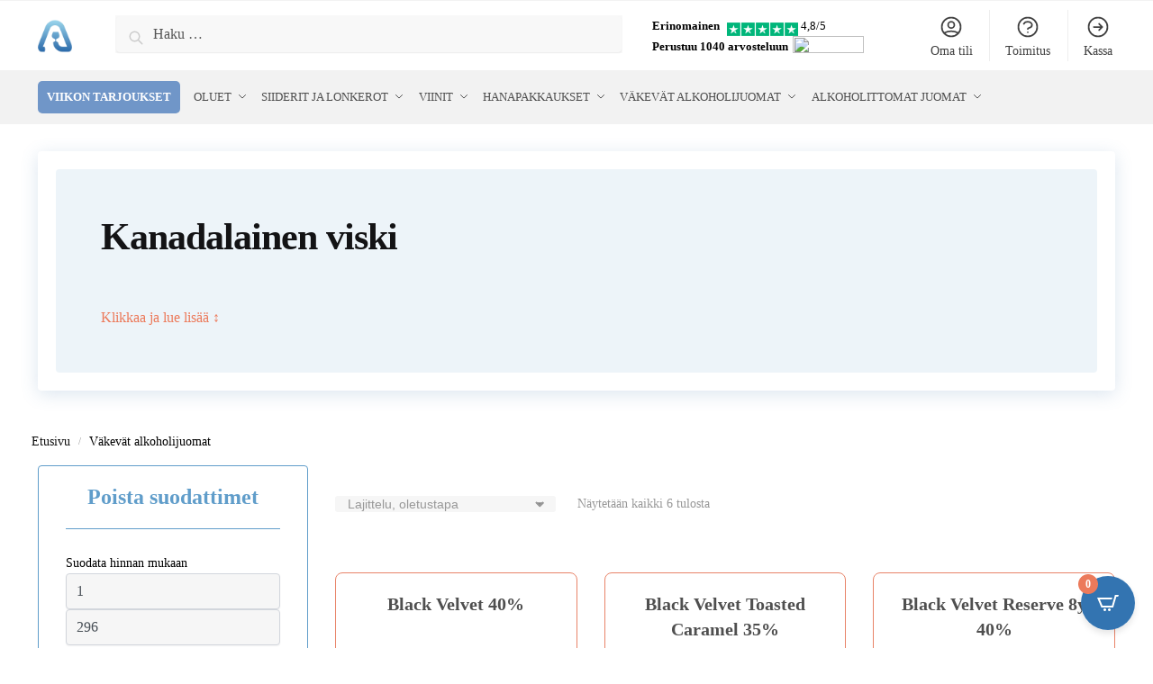

--- FILE ---
content_type: text/html; charset=UTF-8
request_url: https://alkojuomat.com/cat/vakevat/amaa-kanada/atyyppi-viski/
body_size: 108609
content:
<!doctype html><html lang="fi"><head><script data-no-optimize="1">var litespeed_docref=sessionStorage.getItem("litespeed_docref");litespeed_docref&&(Object.defineProperty(document,"referrer",{get:function(){return litespeed_docref}}),sessionStorage.removeItem("litespeed_docref"));</script> <meta charset="UTF-8"><style id="litespeed-ccss">.form-popup,.mailchimp-form-response{position:fixed;top:50%;left:50%;z-index:10000;background-color:#fff;display:none;width:90%;border-radius:5px;transform:translate3d(-50%,-50%,0);box-shadow:0 4px 4px rgba(0,0,0,.25)}.form-popup{max-width:723px;padding:34px 10px 33px}.mailchimp-form-response{max-width:342px;padding:0 29px 68px;overflow:hidden}.form-popup-wrapper{display:flex}.form-popup-item--left{position:relative;width:40%;max-width:288px;margin-right:6px}.form-popup-item--right{display:flex;flex-direction:column;width:60%;max-width:400px}.form-popup-image,.form-popup-response-image{display:block;max-width:100%;height:auto}.form-popup-image--mobile{display:none}.form-popup-image--letter{position:absolute;top:-10%;right:8%;z-index:1}.form-popup-text{font-size:18px;font-family:'Inter',sans-serif;line-height:1.2;color:#000}.form-popup-text>p:last-child{color:#dd8063}.form-popup__close-btn{position:absolute;top:5%;right:2%;background:0 0;border:none}.form-popup__close-mobile-btn{right:-5%}.mc4wp-form-9034{width:100%;max-width:400px}.form-popup-tilla-top{display:flex;margin:20px 0 46px}.form-popup-tilla-input{width:72%;height:22px;padding:8px 0 7px 15px;background:rgba(217,217,217,.21);border-top-left-radius:5px;border-bottom-left-radius:5px;border:none;font-family:'Inter',sans-serif;font-size:18px;line-height:1.2;box-shadow:0 4px 4px rgba(0,0,0,.08)}.form-popup-tilla-btn{width:28%;padding:8px 30px;background-color:#dd8063;border:0;border-top-right-radius:5px;border-bottom-right-radius:5px;box-shadow:0 4px 4px rgba(0,0,0,.08);font-family:'Inter',sans-serif;font-size:18px;line-height:1.2;color:#fff;text-transform:uppercase}.mc4wp-form-basic .form-popup-checkbox-label{position:relative;margin:0;display:flex}.mc4wp-form-basic .form-popup-checkbox-label .form-popup-checkbox{position:relative;width:20px;height:20px;margin:0 3px 4px 4px;appearance:none;border:none}.mc4wp-form-basic .form-popup-checkbox-label .form-popup-checkbox:before{content:none}.mc4wp-form-basic .form-popup-checkbox-label .form-popup-checkbox:after{content:'';display:block;width:20px;height:20px;border:1.5px solid #0c0b0b;border-radius:3px;background-color:transparent}.mc4wp-form-basic .form-popup-checkbox--text{margin-left:11px;font-family:'Inter',sans-serif;font-style:normal;font-weight:600;font-size:15px;line-height:1.2;text-transform:uppercase;color:#000}.form-popup-checkbox--link{text-decoration:none;color:#dd8063}.form-popup__background{display:none}.form-popup__background:before{content:'';position:fixed;top:0;left:0;background:#000;opacity:.7;z-index:9000;width:100%;height:100%}.form-popup-response-wrapper{position:relative}.letter-mobile-wrapper{display:none}.letter{position:absolute}.letter--center{top:1%;left:-5%;transform:rotate(-35.64deg)}.letter--left{bottom:5%;left:-22%;opacity:50%;transform:rotate(-27.84deg)}.letter--bottom{bottom:-26%;right:-9px;opacity:50%;transform:rotate(-27.84deg)}.form-popup-response-image{margin-inline:auto}.form-popup-response-text{margin-top:29px;font-family:'Inter',sans-serif;font-size:18px;line-height:1.2;text-align:center;color:rgba(0,0,0,.7)}@media (max-width:770px){.form-popup-text{font-size:16px}.form-popup-checkbox--text{font-size:14px}.form-popup-tilla-top{margin:10px 0 35px}.form-popup-image--letter{top:-7%;right:10%;max-width:80px}}@media (max-width:655px){.form-popup-item--right{width:57%}.form-popup-text{font-size:15px}.form-popup-image--letter{top:-8%;right:9%;max-width:70px}.form-popup-tilla-btn{width:35%}.form-popup-tilla-top{margin:5px 0 20px}.form-popup-tilla-input,.form-popup-tilla-btn{padding-block:7px}}@media (max-width:575px){.form-popup{padding-top:5px;max-width:343px}.form-popup-image--mobile{display:block}.form-popup-item--left{display:none}.form-popup-wrapper{flex-direction:column}.form-popup-item--right,.form-popup-item--left{width:100%}.form-popup-item--right{max-width:338px}.form-popup-text{text-align:center}.form-popup-image{max-height:161px;margin-inline:auto}.form-popup-tilla-top{margin:9px 0 38px}.mailchimp-form-response{max-width:343px;min-height:180px;padding:10px}.form-popup-response-wrapper{position:relative;height:180px}.form-popup-response-text{position:absolute;top:50%;left:50%;margin-right:-50%;transform:translate(-50%,-50%);margin-top:0;font-size:15px;color:#000}.letter-wrapper{display:none}.letter-mobile-wrapper{display:block}.letter-mobile{position:absolute}.letter-mobile--1{top:-14%;right:30%;max-width:63px;transform:rotate(27.34deg)}.letter-mobile--2{top:-16%;left:-7%;transform:rotate(19.79deg)}.letter-mobile--3{bottom:-4%;left:-14%;max-width:73px;transform:rotate(-25.55deg)}.letter-mobile--4{bottom:0;left:10%;opacity:50%;transform:rotate(-33.12deg)}.letter-mobile--5{bottom:-14%;right:-1%;z-index:10;transform:rotate(-19.41deg)}.letter-mobile--6{bottom:8%;right:-12%;transform:rotate(19.79deg)}.form-popup-response-image{display:none}.form-popup__close-btn{right:3%;top:3%}}html{font-family:sans-serif;-ms-text-size-adjust:100%;-webkit-text-size-adjust:100%;scrollbar-gutter:stable}body{margin:0;-ms-word-wrap:break-word;word-wrap:break-word;overflow-x:hidden;font-family:-apple-system,BlinkMacSystemFont,"Segoe UI",Roboto,Oxygen-Sans,Ubuntu,Cantarell,"Helvetica Neue",sans-serif;font-size:16px}body,button,input{line-height:1.618;text-rendering:optimizelegibility}header,nav{display:block}a{color:#2c2d33;background-color:transparent;text-decoration:none}a,button,input{-ms-touch-action:manipulation;touch-action:manipulation}img{display:block;max-width:100%;height:auto;border:0;border-radius:0}svg:not(:root){overflow:hidden}button{overflow:visible}button{text-transform:none}button::-moz-focus-inner,input::-moz-focus-inner{padding:0;border:0}input[type=search]::-webkit-search-cancel-button,input[type=search]::-webkit-search-decoration{-webkit-appearance:none}ul{padding:0}body,button,input{line-height:1.618;text-rendering:optimizeLegibility}h1{margin:0 0 15px;color:#131315}h4{margin:0 0 10px;color:#131315}h1{line-height:1.214}h1{font-size:2.617924em;letter-spacing:-1px}h4{font-size:1.41575em}p{margin:0 0 1.41575em}ul{margin:0 0 1.41575em 20px}ul{list-style:disc}*{box-sizing:border-box}.header-widget-region{color:#fff;background-color:#dc9814;text-align:center;position:relative}.header-widget-region p{margin:0}.site-header{position:relative}.site-header .custom-logo-link img{width:auto}.site-branding a{color:#111;font-weight:700}.screen-reader-text{clip:rect(1px 1px 1px 1px);clip:rect(1px,1px,1px,1px);position:absolute!important;color:#000}input[type=text]{border-radius:0}input[type=search]{border-radius:0}button,input{vertical-align:baseline}button,input{margin:0;font-size:100%}button{display:inline-block;padding:.6180469716em 1.41575em;border:0;border-color:#43454b;border-radius:4px;outline:0;background:0 0;background-color:#43454b;text-shadow:none;text-decoration:none;-webkit-appearance:none}button{color:#fff;font-weight:600}input[type=search]::-webkit-search-decoration{-webkit-appearance:none}input[type=search]::-webkit-input-placeholder{color:#555}input[type=search]::-moz-placeholder{color:#555}input[type=search]:-ms-input-placeholder{color:#555}input[type=search]{box-sizing:border-box;padding:.5180469716em;outline:0;color:#222;box-shadow:inset 0 1px 1px rgba(0,0,0,.125);-webkit-appearance:none;width:100%;font-weight:400}input[type=text]{width:100%}input[type=text]{box-sizing:border-box;padding:.5180469716em;outline:0;color:#222;box-shadow:inset 0 1px 1px rgba(0,0,0,.125);font-weight:400;-webkit-appearance:none}.menu-primary-menu-container>ul>li>a{padding-right:.5em;padding-left:.5em}.site-header .site-header-cart{line-height:60px}.menu-primary-menu-container>ul>li:first-child>a{padding-left:0}.main-navigation ul ul{display:block;margin-left:1.41575em}.main-navigation ul li a,.secondary-navigation ul li a{display:block}.secondary-navigation{display:block;clear:both;width:100%}.main-navigation ul,.secondary-navigation ul{display:block;margin:0;padding-left:0;list-style:none}.main-navigation ul li,.secondary-navigation ul li{display:inline-block;position:relative;margin-right:1px;text-align:left}.widget{margin:0 0 3.706325903em}.widget ul{margin-left:0;list-style:none}.header-widget-region:after,.header-widget-region:before{display:table;content:""}.header-widget-region:after{clear:both}.header-widget-region .widget{margin:0;padding:1em 0}@media (min-width:993px){.main-header .site-header-cart a.cart-contents .count{position:relative}.menu-primary-menu-container>ul.menu{display:inline-block;min-width:600px}.col-full{box-sizing:content-box;margin-right:auto;margin-left:auto;padding:0 2.617924em}.col-full:after{display:table}.col-full:before{display:table;content:""}.col-full:after{display:block;clear:both;content:""}.menu-toggle{display:none}.main-navigation ul ul li,.primary-navigation{display:block}.main-navigation ul ul{float:left;position:absolute;top:100%;left:-9999px}.main-navigation ul ul li a{width:200px}.main-navigation ul.menu{overflow:visible;max-height:none}.main-navigation ul.menu ul{margin-left:0}ul.menu ul li>a.sub-menu-link{padding:.3em .8em;color:#ccc;font-size:14px;font-weight:400}}body,button,input{-webkit-font-smoothing:antialiased;-moz-osx-font-smoothing:grayscale}body input[type=text]{border:1px solid #d2d6dc;border-radius:.3rem;box-shadow:0 1px 2px 0 rgba(0,0,0,.05);font-size:15px;padding-left:.7em;padding-right:.7em}input[type=search]{padding-left:43px;border:1px solid #eee;background:0 0;box-shadow:none;background-color:#fff;font-size:17px;font-weight:400}.col-full{max-width:1170px}.widget ul{margin-bottom:0}.col-full{padding-right:2.617924em;padding-left:2.617924em}.site-header-cart a.cart-contents .count{display:inline-block;position:relative;width:auto;min-width:28px;height:28px;margin-left:5px;padding:3px;border:1px solid #dc9814;border-bottom-right-radius:3px;border-bottom-left-radius:3px;color:#dc9814;font-size:12px;line-height:22px;text-align:center;letter-spacing:-.7px}.site-header-cart a.cart-contents .count:after{position:absolute;bottom:90%;left:50%;width:10px;height:6px;margin-bottom:1px;margin-left:-6px;border:1px solid #dc9814;border-bottom:0;border-top-left-radius:99px;border-top-right-radius:99px;content:""}#page .site-header-cart .cart-contents{display:block}@media (min-width:993px){.shoptimizer-primary-navigation{color:#222}.site-header-cart .cart-contents{padding:0}.main-navigation ul.menu ul.sub-menu{padding:20px 12px;background-color:#111}body .main-navigation ul.menu>li.menu-item-has-children{position:relative}body .main-navigation ul.menu>li:not(.full-width)>.sub-menu-wrapper{visibility:hidden;position:absolute;right:0;left:0;width:200px;opacity:0;box-shadow:0 1px 15px rgba(0,0,0,.08);transform:scale(.8)}body .main-navigation ul.menu li.menu-item-has-children>.sub-menu-wrapper{position:absolute;z-index:6}.main-navigation ul.menu ul.sub-menu{box-shadow:0 1px 15px rgba(0,0,0,.08);line-height:1.4}body .main-navigation ul.menu>li.menu-item-has-children:not(.full-width) ul li.menu-item-has-children .sub-menu-wrapper{visibility:hidden;position:absolute;top:-20px;left:220px;opacity:0}.main-navigation ul.menu>li.menu-item-has-children:not(.full-width) ul li.menu-item-has-children>a:after{position:absolute;display:inline-block;right:5px;margin-top:10px;width:13px;height:13px;content:"";background-color:#111;-webkit-transform:translateX(-50%) translateY(-50%);-ms-transform:translateX(-50%) translateY(-50%);transform:translateX(-50%) translateY(-50%);-webkit-mask-image:url("data:image/svg+xml;charset=utf8,%3Csvg width='24' height='24' viewBox='0 0 24 24' fill='none' xmlns='http://www.w3.org/2000/svg'%3E%3Cpath d='M9 5L16 12L9 19' stroke='%234A5568' stroke-width='2' stroke-linecap='round' stroke-linejoin='round'/%3E%3C/svg%3E");mask-image:url("data:image/svg+xml;charset=utf8,%3Csvg width='24' height='24' viewBox='0 0 24 24' fill='none' xmlns='http://www.w3.org/2000/svg'%3E%3Cpath d='M9 5L16 12L9 19' stroke='%234A5568' stroke-width='2' stroke-linecap='round' stroke-linejoin='round'/%3E%3C/svg%3E");-webkit-mask-position:center;-webkit-mask-repeat:no-repeat;-webkit-mask-size:contain}.menu-primary-menu-container>ul>li>a span{position:relative}.main-navigation ul.menu>li.menu-item-has-children>a:after{position:relative;top:-1px}}@media (hover:hover) and (min-width:993px){.menu-primary-menu-container>ul>li>a span:before{display:block;position:absolute;top:calc(100% + 2px);left:0;width:100%;border-bottom:1px solid #ccc;content:"";transform:scale(0,1);transform-origin:right center}}.col-full.topbar-wrapper{position:relative;max-width:100%;border-bottom:1px solid #eee;background-color:#fff}.top-bar{clear:both;position:relative;width:100%;color:#222;font-size:14px}.top-bar .col-full{display:flex;padding:0;align-items:center}.top-bar p{margin:0}.top-bar .textwidget{display:flex;margin:0;padding:.75rem 0;align-items:center}.top-bar-left{display:flex;flex:1}.top-bar-center{display:flex;justify-content:center;max-width:45%;text-align:center}.top-bar-right{flex:1;display:flex;justify-content:flex-end}body .site-header{z-index:20}.site-header .col-full{display:flex;flex-wrap:wrap;align-items:center}@media (min-width:993px){.col-full.main-header{padding-top:30px;padding-bottom:30px}.site-header .custom-logo-link img{height:38px}.menu-primary-menu-container>ul>li>a{color:#fff;font-size:16px;letter-spacing:-.3px;line-height:60px}.col-full-nav{background-color:#323232;border-top:1px solid transparent}.site-header-cart .cart-contents{color:#fff}.menu-primary-menu-container>ul>li>a,.site-header-cart{line-height:60px}}.site-header .site-search{margin-left:3em;flex-grow:1}.site-search{display:block}.site-header .site-branding{line-height:1}.secondary-navigation .menu a{padding:.7em .875em 0;color:#111;font-size:14px}.secondary-navigation .menu li a{position:relative}.secondary-navigation .menu li:not(.ri) a{padding-top:35px}.secondary-navigation .icon-wrapper{position:absolute;top:0;left:50%;top:5px;transform:translate(-50%,0%)}.secondary-navigation .icon-wrapper svg{width:28px;height:28px}.secondary-navigation .icon-wrapper svg path{stroke-width:1.5px}.secondary-navigation .menu-item{padding:0 5px;border-left:1px solid #eee;font-family:inherit}.secondary-navigation .menu-item:first-child{border:0}.site-header .secondary-navigation{float:right;width:initial;margin-left:auto;padding-left:1.2em}.secondary-navigation .menu{margin-right:-15px}.wc-active .site-header .site-header-cart{display:none;width:auto}.site-header-cart .cart-contents .count{opacity:1;font-size:.8em}.site-header-cart .cart-contents:after{margin-left:10px}.site-search input[type=search]{border:0;background:#f8f8f8;border:1px solid #f8f8f8}input[type=search]{font-size:16px}.site-search form:before{left:15px;top:50%;margin-top:-7px;width:16px;height:16px}.site-search form input[type=search]{position:relative;padding-left:40px;border-radius:4px;clear:both;font-size:16px;box-shadow:0 1px 2px 0 rgba(0,0,0,.05)}.menu-primary-menu-container{margin-left:0}#page{margin:0 auto}.main-navigation ul.menu>li.menu-item-has-children>a:after{display:inline-block;position:relative;top:1px;margin-left:6px;width:12px;height:12px;content:"";background-color:#fff;-webkit-mask-position:center;-webkit-mask-repeat:no-repeat;-webkit-mask-size:contain;-webkit-mask-image:url("data:image/svg+xml;charset=utf8,%3Csvg width='24' height='24' viewBox='0 0 24 24' fill='none' xmlns='http://www.w3.org/2000/svg'%3E%3Cpath d='M19 9L12 16L5 9' stroke='%234A5568' stroke-width='2' stroke-linecap='round' stroke-linejoin='round'/%3E%3C/svg%3E");mask-image:url("data:image/svg+xml;charset=utf8,%3Csvg width='24' height='24' viewBox='0 0 24 24' fill='none' xmlns='http://www.w3.org/2000/svg'%3E%3Cpath d='M19 9L12 16L5 9' stroke='%234A5568' stroke-width='2' stroke-linecap='round' stroke-linejoin='round'/%3E%3C/svg%3E")}.close-drawer{color:#fff}@media (max-width:992px){.col-full{padding-right:1em;padding-left:1em}#page .site-header .secondary-navigation,#page .site-header .site-branding,#page .site-header .site-search,.main-navigation ul ul,body .main-navigation ul li{margin:0}.main-navigation ul li{display:block}.site-header .site-header-cart a.cart-contents .amount,body .main-navigation ul.menu>li.menu-item-has-children>a:after{display:none}.top-bar{padding:.6rem 0;font-size:12px}.top-bar .textwidget{padding:.1rem 0;justify-content:center}#page .site-header{padding:0}.top-bar .col-full{padding:0;justify-content:space-around}.site-branding button.menu-toggle{position:absolute;left:15px;width:60px;height:30px;padding:0;background-color:transparent;display:block}.menu-toggle .bar{display:block;position:absolute;top:calc(50% - 1px);z-index:0;width:22px;height:2px;opacity:1;background-color:#222;transform:rotate(0deg)}.menu-toggle .bar:nth-child(1){margin-top:-7px}.menu-toggle .bar:nth-child(2){margin-top:-1px}.menu-toggle .bar:nth-child(3){margin-top:5px}.menu-toggle .bar-text{position:absolute;top:0;left:0;margin-top:6px;margin-left:28px;font-size:10px;font-weight:600;letter-spacing:.03em}.top-bar{border-bottom:none}.site-header .site-header-cart{position:absolute;z-index:2;right:15px;height:auto;line-height:1;list-style:none}#page .site-header .secondary-navigation{display:none}.site-branding{display:flex;flex-direction:column;width:100%;height:70px;justify-content:center;align-items:center;text-align:center}.main-navigation ul.menu>li.menu-item-has-children{position:relative}.main-navigation ul.menu>li.menu-item-has-children>a{position:relative;width:calc(100% - 40px)}.main-navigation ul.menu li.menu-item-has-children span.caret{display:inline-block;position:absolute;z-index:3;top:0;right:0;width:30px;height:30px;line-height:30px;text-align:center}.main-navigation ul.menu li.menu-item-has-children li.menu-item-has-children span.caret:after{font-size:14px;content:"\e653"}.main-navigation ul.menu li.menu-item-has-children li.menu-item-has-children span.caret{line-height:32px;opacity:.6}.main-navigation ul.menu>li.menu-item-has-children>span.caret{top:3px}.main-navigation ul.menu li.menu-item-has-children:not(.dropdown-open) .sub-menu-wrapper{display:none}.secondary-navigation{display:none}.main-navigation ul.menu .sub-menu-wrapper{padding-bottom:10px;padding-left:15px}.main-navigation ul.menu .sub-menu-wrapper .sub-menu-wrapper{padding-left:0}.main-navigation ul.menu ul li>a{padding:4px 0;font-size:14px}#page .site-header .secondary-navigation{justify-content:center;order:20;float:none;flex:0 0 100%;padding:0}.product-label{left:10px}}@media (max-width:768px){.top-bar .col-full,.top-bar-left,.top-bar-center,.top-bar-right{display:block;text-align:center;max-width:100%}}.product-label{display:none;position:absolute;z-index:1;top:-5px;left:5px;min-width:46px;max-width:50%;min-height:46px;align-items:center;padding:5px 7px;border-radius:35px;color:#fff;background-color:#3bb54a;font-size:12px;line-height:1.2;text-align:center;letter-spacing:.4px;text-transform:uppercase;word-break:break-all}.product-label.type-bubble{top:10px;left:10px;min-width:inherit;min-height:inherit;font-size:11px;border-radius:3px;padding:3px 9px;opacity:.8;line-height:15px}ul.products li.product .product-label{display:flex;flex-flow:row wrap;justify-content:center}.col-full-nav{width:100%}@media (max-width:992px){.wc-active .site-header .site-header-cart{display:block}}@media (max-width:767px){.site .header-widget-region .widget{padding:.6em 0;font-size:13px}.site .header-widget-region .widget p{font-size:13px}body .site{font-size:15px}.site p{line-height:1.55}.site h1{font-size:30px;letter-spacing:0}.site button{font-size:14px}.site input[type=text]{font-size:16px}}@media (min-width:993px){body:not(.header-4) .col-full-nav .site-search,.mobile-extra,.mobile-menu.close-drawer{display:none}}@media (max-width:992px){.sticky-m .site-header{position:-webkit-sticky;position:sticky;width:100%;z-index:101;top:0;box-shadow:0 1px 15px rgba(0,0,0,.08)}.site-search{display:none}.col-full-nav .site-search{display:block;padding-top:20px}.main-navigation{padding-top:20px}.site-search input[type=search]{padding-top:0;padding-bottom:0;line-height:45px}.col-full-nav .shoptimizer-primary-navigation.col-full{padding:0}.col-full-nav{position:fixed;z-index:102;padding:0 15px;top:0;bottom:0;height:100%;left:-300px;width:300px;min-height:100vh;min-height:fill-available;min-height:-webkit-fill-available;max-height:100vh;overflow-y:auto;overflow-x:hidden;background:#fff;overscroll-behavior:contain;-webkit-overflow-scrolling:touch;box-shadow:0 0 10 rgba(0,0,0,.15)}.mobile-overlay{visibility:hidden;position:absolute;z-index:101;top:0;left:0;width:100%;height:100%;opacity:0;background:rgba(0,0,0,.65);background:rgba(52,53,55,.4);content:""}.mobile-overlay{position:fixed}body .site-header{z-index:inherit}.menu-primary-menu-container>ul>li{border:none}.menu-primary-menu-container>ul>li>a,.menu-primary-menu-container>ul>li:first-child>a{padding:6px 0}.main-navigation ul.menu .sub-menu-wrapper{padding:0 0 8px 10px}.main-navigation ul.menu .sub-menu-wrapper a.cg-menu-link{width:calc(100% - 40px)}.main-navigation ul ul ul{padding-left:10px}body .main-navigation ul.menu li.menu-item-has-children .sub-menu-wrapper{position:fixed;left:-99999px;opacity:0;transform:translateX(-10px)}body .main-navigation ul.menu li.menu-item-has-children:not(.dropdown-open) .sub-menu-wrapper{display:block}.main-navigation ul.menu li.menu-item-has-children span.caret:after{display:inline-block;width:20px;height:20px;margin-top:4px;background-color:#111;content:"";-webkit-mask-image:url("data:image/svg+xml;charset=utf8,%3Csvg width='24' height='24' viewBox='0 0 24 24' fill='none' xmlns='http://www.w3.org/2000/svg'%3E%3Cpath d='M19 9L12 16L5 9' stroke='%234A5568' stroke-width='2' stroke-linecap='round' stroke-linejoin='round'/%3E%3C/svg%3E");mask-image:url("data:image/svg+xml;charset=utf8,%3Csvg width='24' height='24' viewBox='0 0 24 24' fill='none' xmlns='http://www.w3.org/2000/svg'%3E%3Cpath d='M19 9L12 16L5 9' stroke='%234A5568' stroke-width='2' stroke-linecap='round' stroke-linejoin='round'/%3E%3C/svg%3E");-webkit-mask-position:center;-webkit-mask-repeat:no-repeat;-webkit-mask-size:contain}.main-navigation ul.menu li.menu-item-has-children li.menu-item-has-children span.caret{opacity:.5}.mobile-extra{padding-bottom:20px}.mobile-extra .widget{margin-bottom:0}.mobile-extra ul{margin:0;padding:0}.mobile-extra ul li{margin-bottom:3px}.mobile-extra a{font-size:14px}.site-header-cart.menu{display:none}.mobile-menu.close-drawer{visibility:hidden;position:fixed;z-index:999;top:40px;left:310px;opacity:0}}.woocommerce-card__header *{position:relative}.main-header{display:flex}.site-header-cart{margin-left:auto}@media (max-width:1060px) and (min-width:993px){body:not(.header-4):not(.header-5) .site-header .site-search{width:100px}}@media (max-width:992px){body:not(.header-4):not(.mobile-toggled).sticky-m .site-header{position:-webkit-sticky;position:sticky;z-index:9;top:0}}@media (min-width:993px){body:not(.header-4).sticky-d .col-full-nav{position:-webkit-sticky;position:sticky;z-index:10;top:0}.shoptimizer-primary-navigation{display:flex}}body{--wp--preset--color--black:#000;--wp--preset--color--cyan-bluish-gray:#abb8c3;--wp--preset--color--white:#fff;--wp--preset--color--pale-pink:#f78da7;--wp--preset--color--vivid-red:#cf2e2e;--wp--preset--color--luminous-vivid-orange:#ff6900;--wp--preset--color--luminous-vivid-amber:#fcb900;--wp--preset--color--light-green-cyan:#7bdcb5;--wp--preset--color--vivid-green-cyan:#00d084;--wp--preset--color--pale-cyan-blue:#8ed1fc;--wp--preset--color--vivid-cyan-blue:#0693e3;--wp--preset--color--vivid-purple:#9b51e0;--wp--preset--gradient--vivid-cyan-blue-to-vivid-purple:linear-gradient(135deg,rgba(6,147,227,1) 0%,#9b51e0 100%);--wp--preset--gradient--light-green-cyan-to-vivid-green-cyan:linear-gradient(135deg,#7adcb4 0%,#00d082 100%);--wp--preset--gradient--luminous-vivid-amber-to-luminous-vivid-orange:linear-gradient(135deg,rgba(252,185,0,1) 0%,rgba(255,105,0,1) 100%);--wp--preset--gradient--luminous-vivid-orange-to-vivid-red:linear-gradient(135deg,rgba(255,105,0,1) 0%,#cf2e2e 100%);--wp--preset--gradient--very-light-gray-to-cyan-bluish-gray:linear-gradient(135deg,#eee 0%,#a9b8c3 100%);--wp--preset--gradient--cool-to-warm-spectrum:linear-gradient(135deg,#4aeadc 0%,#9778d1 20%,#cf2aba 40%,#ee2c82 60%,#fb6962 80%,#fef84c 100%);--wp--preset--gradient--blush-light-purple:linear-gradient(135deg,#ffceec 0%,#9896f0 100%);--wp--preset--gradient--blush-bordeaux:linear-gradient(135deg,#fecda5 0%,#fe2d2d 50%,#6b003e 100%);--wp--preset--gradient--luminous-dusk:linear-gradient(135deg,#ffcb70 0%,#c751c0 50%,#4158d0 100%);--wp--preset--gradient--pale-ocean:linear-gradient(135deg,#fff5cb 0%,#b6e3d4 50%,#33a7b5 100%);--wp--preset--gradient--electric-grass:linear-gradient(135deg,#caf880 0%,#71ce7e 100%);--wp--preset--gradient--midnight:linear-gradient(135deg,#020381 0%,#2874fc 100%);--wp--preset--duotone--dark-grayscale:url('#wp-duotone-dark-grayscale');--wp--preset--duotone--grayscale:url('#wp-duotone-grayscale');--wp--preset--duotone--purple-yellow:url('#wp-duotone-purple-yellow');--wp--preset--duotone--blue-red:url('#wp-duotone-blue-red');--wp--preset--duotone--midnight:url('#wp-duotone-midnight');--wp--preset--duotone--magenta-yellow:url('#wp-duotone-magenta-yellow');--wp--preset--duotone--purple-green:url('#wp-duotone-purple-green');--wp--preset--duotone--blue-orange:url('#wp-duotone-blue-orange');--wp--preset--font-size--small:13px;--wp--preset--font-size--medium:20px;--wp--preset--font-size--large:36px;--wp--preset--font-size--x-large:42px;--wp--preset--spacing--20:.44rem;--wp--preset--spacing--30:.67rem;--wp--preset--spacing--40:1rem;--wp--preset--spacing--50:1.5rem;--wp--preset--spacing--60:2.25rem;--wp--preset--spacing--70:3.38rem;--wp--preset--spacing--80:5.06rem}#cookie-law-info-bar{font-size:15px;margin:0 auto;padding:12px 10px;position:absolute;text-align:center;box-sizing:border-box;width:100%;z-index:9999;display:none;left:0;font-weight:300;box-shadow:0 -1px 10px 0 rgba(172,171,171,.3)}#cookie-law-info-again{font-size:10pt;margin:0;padding:5px 10px;text-align:center;z-index:9999;box-shadow:#161616 2px 2px 5px 2px}#cookie-law-info-bar span{vertical-align:middle}.cli-plugin-button,.cli-plugin-button:visited{display:inline-block;padding:9px 12px;color:#fff;text-decoration:none;position:relative;margin-left:5px;text-decoration:none}.cli-plugin-button,.cli-plugin-button:visited,.medium.cli-plugin-button,.medium.cli-plugin-button:visited{font-size:13px;font-weight:400;line-height:1}.cli-plugin-button{margin-top:5px}.cli-bar-popup{-moz-background-clip:padding;-webkit-background-clip:padding;background-clip:padding-box;-webkit-border-radius:30px;-moz-border-radius:30px;border-radius:30px;padding:20px}.cli-container-fluid{padding-right:15px;padding-left:15px;margin-right:auto;margin-left:auto}.cli-row{display:-ms-flexbox;display:flex;-ms-flex-wrap:wrap;flex-wrap:wrap;margin-right:-15px;margin-left:-15px}.cli-align-items-stretch{-ms-flex-align:stretch!important;align-items:stretch!important}.cli-px-0{padding-left:0;padding-right:0}.cli-btn{font-size:14px;display:inline-block;font-weight:400;text-align:center;white-space:nowrap;vertical-align:middle;border:1px solid transparent;padding:.5rem 1.25rem;line-height:1;border-radius:.25rem}.cli-modal-backdrop{position:fixed;top:0;right:0;bottom:0;left:0;z-index:1040;background-color:#000;display:none}.cli-modal-backdrop.cli-fade{opacity:0}.cli-modal a{text-decoration:none}.cli-modal .cli-modal-dialog{position:relative;width:auto;margin:.5rem;font-family:-apple-system,BlinkMacSystemFont,"Segoe UI",Roboto,"Helvetica Neue",Arial,sans-serif,"Apple Color Emoji","Segoe UI Emoji","Segoe UI Symbol";font-size:1rem;font-weight:400;line-height:1.5;color:#212529;text-align:left;display:-ms-flexbox;display:flex;-ms-flex-align:center;align-items:center;min-height:calc(100% - (.5rem*2))}@media (min-width:576px){.cli-modal .cli-modal-dialog{max-width:500px;margin:1.75rem auto;min-height:calc(100% - (1.75rem*2))}}@media (min-width:992px){.cli-modal .cli-modal-dialog{max-width:900px}}.cli-modal-content{position:relative;display:-ms-flexbox;display:flex;-ms-flex-direction:column;flex-direction:column;width:100%;background-color:#fff;background-clip:padding-box;border-radius:.3rem;outline:0}.cli-modal .cli-modal-close{position:absolute;right:10px;top:10px;z-index:1;padding:0;background-color:transparent!important;border:0;-webkit-appearance:none;font-size:1.5rem;font-weight:700;line-height:1;color:#000;text-shadow:0 1px 0 #fff}.cli-switch{display:inline-block;position:relative;min-height:1px;padding-left:70px;font-size:14px}.cli-switch input[type=checkbox]{display:none}.cli-switch .cli-slider{background-color:#e3e1e8;height:24px;width:50px;bottom:0;left:0;position:absolute;right:0;top:0}.cli-switch .cli-slider:before{background-color:#fff;bottom:2px;content:"";height:20px;left:2px;position:absolute;width:20px}.cli-switch input:checked+.cli-slider{background-color:#00acad}.cli-switch input:checked+.cli-slider:before{transform:translateX(26px)}.cli-switch .cli-slider{border-radius:34px}.cli-switch .cli-slider:before{border-radius:50%}.cli-tab-content{background:#fff}.cli-tab-content{width:100%;padding:30px}@media (max-width:767px){.cli-tab-content{padding:30px 10px}}.cli-container-fluid{padding-right:15px;padding-left:15px;margin-right:auto;margin-left:auto}.cli-row{display:-ms-flexbox;display:flex;-ms-flex-wrap:wrap;flex-wrap:wrap;margin-right:-15px;margin-left:-15px}.cli-align-items-stretch{-ms-flex-align:stretch!important;align-items:stretch!important}.cli-px-0{padding-left:0;padding-right:0}.cli-btn{font-size:14px;display:inline-block;font-weight:400;text-align:center;white-space:nowrap;vertical-align:middle;border:1px solid transparent;padding:.5rem 1.25rem;line-height:1;border-radius:.25rem}.cli-modal-backdrop{position:fixed;top:0;right:0;bottom:0;left:0;z-index:1040;background-color:#000;-webkit-transform:scale(0);transform:scale(0)}.cli-modal-backdrop.cli-fade{opacity:0}.cli-modal{position:fixed;top:0;right:0;bottom:0;left:0;z-index:99999;transform:scale(0);overflow:hidden;outline:0;display:none}.cli-modal a{text-decoration:none}.cli-modal .cli-modal-dialog{position:relative;width:auto;margin:.5rem;font-family:inherit;font-size:1rem;font-weight:400;line-height:1.5;color:#212529;text-align:left;display:-ms-flexbox;display:flex;-ms-flex-align:center;align-items:center;min-height:calc(100% - (.5rem*2))}@media (min-width:576px){.cli-modal .cli-modal-dialog{max-width:500px;margin:1.75rem auto;min-height:calc(100% - (1.75rem*2))}}.cli-modal-content{position:relative;display:-ms-flexbox;display:flex;-ms-flex-direction:column;flex-direction:column;width:100%;background-color:#fff;background-clip:padding-box;border-radius:.2rem;box-sizing:border-box;outline:0}.cli-switch{display:inline-block;position:relative;min-height:1px;padding-left:38px;font-size:14px}.cli-switch input[type=checkbox]{display:none}.cli-switch .cli-slider{background-color:#e3e1e8;height:20px;width:38px;bottom:0;left:0;position:absolute;right:0;top:0}.cli-switch .cli-slider:before{background-color:#fff;bottom:2px;content:"";height:15px;left:3px;position:absolute;width:15px}.cli-switch input:checked+.cli-slider{background-color:#61a229}.cli-switch input:checked+.cli-slider:before{transform:translateX(18px)}.cli-switch .cli-slider{border-radius:34px;font-size:0}.cli-switch .cli-slider:before{border-radius:50%}.cli-tab-content{background:#fff}.cli-tab-content{width:100%;padding:5px 30px 5px 5px;box-sizing:border-box}@media (max-width:767px){.cli-tab-content{padding:30px 10px}}.cli-tab-footer .cli-btn{background-color:#00acad;padding:10px 15px;text-decoration:none}.cli-tab-footer .wt-cli-privacy-accept-btn{background-color:#61a229;color:#fff;border-radius:0}.cli-tab-footer{width:100%;text-align:right;padding:20px 0}.cli-col-12{width:100%}.cli-tab-header{display:flex;justify-content:space-between}.cli-tab-header a:before{width:10px;height:2px;left:0;top:calc(50% - 1px)}.cli-tab-header a:after{width:2px;height:10px;left:4px;top:calc(50% - 5px);-webkit-transform:none;transform:none}.cli-tab-header a:before{width:7px;height:7px;border-right:1px solid #4a6e78;border-bottom:1px solid #4a6e78;content:" ";transform:rotate(-45deg);margin-right:10px}.cli-tab-header a.cli-nav-link{position:relative;display:flex;align-items:center;font-size:14px;color:#000;text-transform:capitalize}.cli-tab-header{border-radius:5px;padding:12px 15px;background-color:#f2f2f2}.cli-modal .cli-modal-close{position:absolute;right:0;top:0;z-index:1;-webkit-appearance:none;width:40px;height:40px;padding:0;border-radius:50%;padding:10px;background:0 0;border:none;min-width:40px}.cli-tab-container h4{font-family:inherit;font-size:16px;margin-bottom:15px;margin:10px 0}#cliSettingsPopup .cli-tab-section-container{padding-top:12px}.cli-privacy-content-text{font-size:14px;line-height:1.4;margin-top:0;padding:0;color:#000}.cli-tab-content{display:none}.cli-tab-section .cli-tab-content{padding:10px 20px 5px}.cli-tab-section{margin-top:5px}@media (min-width:992px){.cli-modal .cli-modal-dialog{max-width:645px}}.cli-switch .cli-slider:after{content:attr(data-cli-disable);position:absolute;right:50px;color:#000;font-size:12px;text-align:right;min-width:80px}.cli-switch input:checked+.cli-slider:after{content:attr(data-cli-enable)}.cli-privacy-overview:not(.cli-collapsed) .cli-privacy-content{max-height:60px;overflow:hidden}a.cli-privacy-readmore{font-size:12px;margin-top:12px;display:inline-block;padding-bottom:0;color:#000;text-decoration:underline}.cli-modal-footer{position:relative}a.cli-privacy-readmore:before{content:attr(data-readmore-text)}.cli-modal-close svg{fill:#000}span.cli-necessary-caption{color:#000;font-size:12px}.cli-tab-container .cli-row{max-height:500px;overflow-y:auto}.wt-cli-sr-only{display:none;font-size:16px}.cli-bar-container{float:none;margin:0 auto;display:-webkit-box;display:-moz-box;display:-ms-flexbox;display:-webkit-flex;display:flex;justify-content:space-between;-webkit-box-align:center;-moz-box-align:center;-ms-flex-align:center;-webkit-align-items:center;align-items:center}.cli-bar-btn_container{margin-left:20px;display:-webkit-box;display:-moz-box;display:-ms-flexbox;display:-webkit-flex;display:flex;-webkit-box-align:center;-moz-box-align:center;-ms-flex-align:center;-webkit-align-items:center;align-items:center;flex-wrap:nowrap}.cli-bar-btn_container a{white-space:nowrap}.cli-style-v2{font-size:11pt;line-height:18px;font-weight:400}.cli-style-v2 .cli-bar-message{width:70%;text-align:left}.cli-style-v2 .cli-bar-btn_container .cli_action_button,.cli-style-v2 .cli-bar-btn_container .cli_settings_button{margin-left:5px}.cli-style-v2 .cli_settings_button:not(.cli-plugin-button){text-decoration:underline}.cli-style-v2 .cli-bar-btn_container .cli-plugin-button{margin-top:5px;margin-bottom:5px}.wt-cli-necessary-checkbox{display:none!important}@media (max-width:985px){.cli-style-v2 .cli-bar-message{width:100%}.cli-style-v2.cli-bar-container{justify-content:left;flex-wrap:wrap}.cli-style-v2 .cli-bar-btn_container{margin-left:0;margin-top:10px}}.wt-cli-privacy-overview-actions{padding-bottom:0}@media only screen and (max-width:479px) and (min-width:320px){.cli-style-v2 .cli-bar-btn_container{flex-wrap:wrap}}.wt-cli-cookie-description{font-size:14px;line-height:1.4;margin-top:0;padding:0;color:#000}.wlpr{font-family:wlpr-font!important;speak:none;font-style:normal;font-weight:400;font-variant:normal;text-transform:none;line-height:1;-webkit-font-smoothing:antialiased;-moz-osx-font-smoothing:grayscale}.wlpr-close:before{content:"\e901"}.mc4wp-form input[name^=_mc4wp_honey]{display:none!important}.mc4wp-form-basic{margin:1em 0}.mc4wp-form-basic label,.mc4wp-form-basic input{width:auto;box-sizing:border-box;height:auto;vertical-align:baseline;line-height:normal;display:block}.mc4wp-form-basic label:after,.mc4wp-form-basic input:after{content:"";clear:both;display:table}.mc4wp-form-basic label{margin-bottom:6px;font-weight:700;display:block}.mc4wp-form-basic input[type=text],.mc4wp-form-basic input[type=email]{min-height:32px;width:100%;max-width:480px}.mc4wp-form-basic input[type=checkbox]{height:13px;width:13px;border:0;margin:0 6px 0 0;padding:0;display:inline-block;position:relative}.mc4wp-form-basic input[type=checkbox]{-webkit-appearance:checkbox;-moz-appearance:checkbox;appearance:checkbox}.mc4wp-form-basic button{-webkit-appearance:none;-moz-appearance:none;appearance:none;display:inline-block}.mc4wp-form-basic label>span{font-weight:400}html{font-family:sans-serif;-ms-text-size-adjust:100%;-webkit-text-size-adjust:100%;scrollbar-gutter:stable}body{margin:0;-ms-word-wrap:break-word;word-wrap:break-word;overflow-x:hidden;font-family:-apple-system,BlinkMacSystemFont,"Segoe UI",Roboto,Oxygen-Sans,Ubuntu,Cantarell,"Helvetica Neue",sans-serif;font-size:16px}body,button,input{line-height:1.618;text-rendering:optimizelegibility}header,nav,section{display:block}a{color:#2c2d33;background-color:transparent;text-decoration:none}a,button,input{-ms-touch-action:manipulation;touch-action:manipulation}img{display:block;max-width:100%;height:auto;border:0;border-radius:0}svg:not(:root){overflow:hidden}button{overflow:visible}button{text-transform:none}button::-moz-focus-inner,input::-moz-focus-inner{padding:0;border:0}input[type=checkbox]{box-sizing:border-box}input[type=search]::-webkit-search-cancel-button,input[type=search]::-webkit-search-decoration{-webkit-appearance:none}ul{padding:0}body,button,input{line-height:1.618;text-rendering:optimizeLegibility}h1{margin:0 0 15px;color:#131315}h3,h4{margin:0 0 10px;color:#131315}h1{line-height:1.214}h1{font-size:2.617924em;letter-spacing:-1px}h3{font-size:1.618em}h4{font-size:1.41575em}p{margin:0 0 1.41575em}ul{margin:0 0 1.41575em 20px}.site-content ul li{margin-bottom:3px}ul{list-style:disc}*{box-sizing:border-box}.header-widget-region{color:#fff;background-color:#dc9814;text-align:center;position:relative}.header-widget-region p{margin:0}.site-header{position:relative}.site-header .custom-logo-link img{width:auto}.site-branding a{color:#111;font-weight:700}.screen-reader-text{clip:rect(1px 1px 1px 1px);clip:rect(1px,1px,1px,1px);position:absolute!important;color:#000}input[type=email],input[type=text]{border-radius:0}input[type=search]{border-radius:0}button,input{vertical-align:baseline}button,input{margin:0;font-size:100%}button,input[type=submit]{display:inline-block;padding:.6180469716em 1.41575em;border:0;border-color:#43454b;border-radius:4px;outline:0;background:0 0;background-color:#43454b;text-shadow:none;text-decoration:none;-webkit-appearance:none}button,input[type=submit]{color:#fff;font-weight:600}input[type=checkbox]{padding:0}input[type=search]::-webkit-search-decoration{-webkit-appearance:none}input[type=search]::-webkit-input-placeholder{color:#555}input[type=search]::-moz-placeholder{color:#555}input[type=search]:-ms-input-placeholder{color:#555}input[type=email],input[type=search]{box-sizing:border-box;padding:.5180469716em;outline:0;color:#222;box-shadow:inset 0 1px 1px rgba(0,0,0,.125);-webkit-appearance:none;width:100%;font-weight:400}input[type=text]{width:100%}input[type=text]{box-sizing:border-box;padding:.5180469716em;outline:0;color:#222;box-shadow:inset 0 1px 1px rgba(0,0,0,.125);font-weight:400;-webkit-appearance:none}.menu-primary-menu-container>ul>li>a{padding-right:.5em;padding-left:.5em}.site-header .site-header-cart{line-height:60px}.menu-primary-menu-container>ul>li:first-child>a{padding-left:0}.main-navigation ul ul{display:block;margin-left:1.41575em}.main-navigation ul li a,.secondary-navigation ul li a{display:block}.mobile-myaccount{display:none}.secondary-navigation{display:block;clear:both;width:100%}.main-navigation ul,.secondary-navigation ul{display:block;margin:0;padding-left:0;list-style:none}.main-navigation ul li,.secondary-navigation ul li{display:inline-block;position:relative;margin-right:1px;text-align:left}.woocommerce-pagination .page-numbers{margin:0;list-style:none}.woocommerce-pagination .page-numbers li{display:inline-block;margin:0 2px}.woocommerce-pagination .page-numbers li .page-numbers{display:inline-block;border-left-width:0;color:#43454b}.woocommerce-pagination .page-numbers li .page-numbers.dots{background-color:transparent}.widget{margin:0 0 3.706325903em}.widget ul{margin-left:0;list-style:none}.header-widget-region:after,.header-widget-region:before{display:table;content:""}.header-widget-region:after{clear:both}.header-widget-region .widget{margin:0;padding:1em 0}.site-search input[type=submit]{clip:rect(1px 1px 1px 1px);clip:rect(1px,1px,1px,1px);position:absolute!important;top:0;left:0;background-color:#000;color:#fff}@media (min-width:993px){.main-header .site-header-cart a.cart-contents .count{position:relative}.menu-primary-menu-container>ul.menu{display:inline-block;min-width:600px}.col-full{box-sizing:content-box;margin-right:auto;margin-left:auto;padding:0 2.617924em}.col-full:after{display:table}.col-full:before{display:table;content:""}.col-full:after{display:block;clear:both;content:""}.menu-toggle{display:none}.main-navigation ul ul li,.primary-navigation{display:block}.main-navigation ul ul{float:left;position:absolute;top:100%;left:-9999px}.main-navigation ul ul li a{width:200px}.main-navigation ul.menu{overflow:visible;max-height:none}.main-navigation ul.menu ul{margin-left:0}ul.menu ul li>a.sub-menu-link{padding:.3em .8em;color:#ccc;font-size:14px;font-weight:400}}body,button,input{-webkit-font-smoothing:antialiased;-moz-osx-font-smoothing:grayscale}body input[type=email],body input[type=text]{border:1px solid #d2d6dc;border-radius:.3rem;box-shadow:0 1px 2px 0 rgba(0,0,0,.05);font-size:15px;padding-left:.7em;padding-right:.7em}input[type=submit]{padding:.5em 1.6em;border:none;border-radius:3px;color:#fff;background:#111;font-size:14px}input[type=search]{padding-left:43px;border:1px solid #eee;background:0 0;box-shadow:none;background-color:#fff;font-size:17px;font-weight:400}.col-full{max-width:1170px}.widget ul{margin-bottom:0}.col-full{padding-right:2.617924em;padding-left:2.617924em}.site-header-cart a.cart-contents .count{display:inline-block;position:relative;width:auto;min-width:28px;height:28px;margin-left:5px;padding:3px;border:1px solid #dc9814;border-bottom-right-radius:3px;border-bottom-left-radius:3px;color:#dc9814;font-size:12px;line-height:22px;text-align:center;letter-spacing:-.7px}.site-header-cart a.cart-contents .count:after{position:absolute;bottom:90%;left:50%;width:10px;height:6px;margin-bottom:1px;margin-left:-6px;border:1px solid #dc9814;border-bottom:0;border-top-left-radius:99px;border-top-right-radius:99px;content:""}#page .site-header-cart .cart-contents{display:block}.wc-forward:after{display:none}form.search-form{position:relative;clear:both}form.search-form .search-submit{margin-top:10px}form.search-form:before{width:20px;height:20px;content:"";display:inline-block;position:absolute;z-index:1;top:.75em;left:.85em;background-color:#ccc;-webkit-mask-image:url("data:image/svg+xml;charset=utf8,%3Csvg width='24' height='24' viewBox='0 0 24 24' fill='none' xmlns='http://www.w3.org/2000/svg'%3E%3Cpath d='M21 21L15 15M17 10C17 13.866 13.866 17 10 17C6.13401 17 3 13.866 3 10C3 6.13401 6.13401 3 10 3C13.866 3 17 6.13401 17 10Z' stroke='%234A5568' stroke-width='2' stroke-linecap='round' stroke-linejoin='round'/%3E%3C/svg%3E");mask-image:url("data:image/svg+xml;charset=utf8,%3Csvg width='24' height='24' viewBox='0 0 24 24' fill='none' xmlns='http://www.w3.org/2000/svg'%3E%3Cpath d='M21 21L15 15M17 10C17 13.866 13.866 17 10 17C6.13401 17 3 13.866 3 10C3 6.13401 6.13401 3 10 3C13.866 3 17 6.13401 17 10Z' stroke='%234A5568' stroke-width='2' stroke-linecap='round' stroke-linejoin='round'/%3E%3C/svg%3E");-webkit-mask-position:center;-webkit-mask-repeat:no-repeat;-webkit-mask-size:contain}.woocommerce-pagination a{color:#111}.woocommerce-pagination .page-numbers li .page-numbers.current{color:#dc9814}@media (min-width:993px){.shoptimizer-primary-navigation{color:#222}.site-header-cart .cart-contents{padding:0}.main-navigation ul.menu ul.sub-menu{padding:20px 12px;background-color:#111}body .main-navigation ul.menu>li.menu-item-has-children{position:relative}body .main-navigation ul.menu>li:not(.full-width)>.sub-menu-wrapper{visibility:hidden;position:absolute;right:0;left:0;width:200px;opacity:0;box-shadow:0 1px 15px rgba(0,0,0,.08);transform:scale(.8)}body .main-navigation ul.menu li.menu-item-has-children>.sub-menu-wrapper{position:absolute;z-index:6}.main-navigation ul.menu ul.sub-menu{box-shadow:0 1px 15px rgba(0,0,0,.08);line-height:1.4}body .main-navigation ul.menu>li.menu-item-has-children:not(.full-width) ul li.menu-item-has-children .sub-menu-wrapper{visibility:hidden;position:absolute;top:-20px;left:220px;opacity:0}.main-navigation ul.menu>li.menu-item-has-children:not(.full-width) ul li.menu-item-has-children>a:after{position:absolute;display:inline-block;right:5px;margin-top:10px;width:13px;height:13px;content:"";background-color:#111;-webkit-transform:translateX(-50%) translateY(-50%);-ms-transform:translateX(-50%) translateY(-50%);transform:translateX(-50%) translateY(-50%);-webkit-mask-image:url("data:image/svg+xml;charset=utf8,%3Csvg width='24' height='24' viewBox='0 0 24 24' fill='none' xmlns='http://www.w3.org/2000/svg'%3E%3Cpath d='M9 5L16 12L9 19' stroke='%234A5568' stroke-width='2' stroke-linecap='round' stroke-linejoin='round'/%3E%3C/svg%3E");mask-image:url("data:image/svg+xml;charset=utf8,%3Csvg width='24' height='24' viewBox='0 0 24 24' fill='none' xmlns='http://www.w3.org/2000/svg'%3E%3Cpath d='M9 5L16 12L9 19' stroke='%234A5568' stroke-width='2' stroke-linecap='round' stroke-linejoin='round'/%3E%3C/svg%3E");-webkit-mask-position:center;-webkit-mask-repeat:no-repeat;-webkit-mask-size:contain}.menu-primary-menu-container>ul>li>a span{position:relative}.main-navigation ul.menu>li.menu-item-has-children>a:after{position:relative;top:-1px}}@media (hover:hover) and (min-width:993px){.menu-primary-menu-container>ul>li>a span:before{display:block;position:absolute;top:calc(100% + 2px);left:0;width:100%;border-bottom:1px solid #ccc;content:"";transform:scale(0,1);transform-origin:right center}}.col-full.topbar-wrapper{position:relative;max-width:100%;border-bottom:1px solid #eee;background-color:#fff}.top-bar{clear:both;position:relative;width:100%;color:#222;font-size:14px}.top-bar .col-full{display:flex;padding:0;align-items:center}.top-bar p{margin:0}.top-bar .textwidget{display:flex;margin:0;padding:.75rem 0;align-items:center}.top-bar-left{display:flex;flex:1}.top-bar-center{display:flex;justify-content:center;max-width:45%;text-align:center}.top-bar-right{flex:1;display:flex;justify-content:flex-end}body .site-header{z-index:20}.site-header .col-full{display:flex;flex-wrap:wrap;align-items:center}@media (min-width:993px){.col-full.main-header{padding-top:30px;padding-bottom:30px}.site-header .custom-logo-link img{height:38px}.menu-primary-menu-container>ul>li>a{color:#fff;font-size:16px;letter-spacing:-.3px;line-height:60px}.col-full-nav{background-color:#323232;border-top:1px solid transparent}.site-header-cart .cart-contents{color:#fff}.menu-primary-menu-container>ul>li>a,.site-header-cart{line-height:60px}}.site-header .site-search{margin-left:3em;flex-grow:1}.site-search{display:block}.site-header .site-branding{line-height:1}.secondary-navigation .menu a{padding:.7em .875em 0;color:#111;font-size:14px}.secondary-navigation .menu li a{position:relative}.secondary-navigation .menu li:not(.ri) a{padding-top:35px}.secondary-navigation .icon-wrapper{position:absolute;top:0;left:50%;top:5px;transform:translate(-50%,0)}.secondary-navigation .icon-wrapper svg{width:28px;height:28px}.secondary-navigation .icon-wrapper svg path{stroke-width:1.5px}.secondary-navigation .menu-item{padding:0 5px;border-left:1px solid #eee;font-family:inherit}.secondary-navigation .menu-item:first-child{border:0}.site-header .secondary-navigation{float:right;width:initial;margin-left:auto;padding-left:1.2em}.secondary-navigation .menu{margin-right:-15px}.wc-active .site-header .site-header-cart{display:none;width:auto}.site-header-cart .cart-contents .count{opacity:1;font-size:.8em}.site-header-cart .cart-contents:after{margin-left:10px}.site-search input[type=search]{border:0;background:#f8f8f8;border:1px solid #f8f8f8}input[type=search]{font-size:16px}.site-search form:before{left:15px;top:50%;margin-top:-7px;width:16px;height:16px}.site-search form input[type=search]{position:relative;padding-left:40px;border-radius:4px;clear:both;font-size:16px;box-shadow:0 1px 2px 0 rgba(0,0,0,.05)}.menu-primary-menu-container{margin-left:0}#page{margin:0 auto}.main-navigation ul.menu>li.menu-item-has-children>a:after{display:inline-block;position:relative;top:1px;margin-left:6px;width:12px;height:12px;content:"";background-color:#fff;-webkit-mask-position:center;-webkit-mask-repeat:no-repeat;-webkit-mask-size:contain;-webkit-mask-image:url("data:image/svg+xml;charset=utf8,%3Csvg width='24' height='24' viewBox='0 0 24 24' fill='none' xmlns='http://www.w3.org/2000/svg'%3E%3Cpath d='M19 9L12 16L5 9' stroke='%234A5568' stroke-width='2' stroke-linecap='round' stroke-linejoin='round'/%3E%3C/svg%3E");mask-image:url("data:image/svg+xml;charset=utf8,%3Csvg width='24' height='24' viewBox='0 0 24 24' fill='none' xmlns='http://www.w3.org/2000/svg'%3E%3Cpath d='M19 9L12 16L5 9' stroke='%234A5568' stroke-width='2' stroke-linecap='round' stroke-linejoin='round'/%3E%3C/svg%3E")}.woocommerce-pagination .next{display:inline-block;position:relative;text-indent:-9999px}.woocommerce-pagination .page-numbers li .page-numbers.next{padding-left:.6em;padding-right:.5em}.page-numbers .next:after,.woocommerce-pagination .next:after{display:inline-block;position:absolute;top:50%;left:50%;width:1em;height:1em;content:"";background-color:#111;-webkit-transform:translateX(-50%) translateY(-50%);-ms-transform:translateX(-50%) translateY(-50%);transform:translateX(-50%) translateY(-50%);text-rendering:auto;-webkit-mask-position:center;-webkit-mask-repeat:no-repeat;-webkit-mask-size:contain}.page-numbers .next:after,.woocommerce-pagination .next:after{-webkit-mask-image:url("data:image/svg+xml;charset=utf8,%3Csvg width='24' height='24' viewBox='0 0 24 24' fill='none' xmlns='http://www.w3.org/2000/svg'%3E%3Cpath d='M9 5L16 12L9 19' stroke='%234A5568' stroke-width='2' stroke-linecap='round' stroke-linejoin='round'/%3E%3C/svg%3E");mask-image:url("data:image/svg+xml;charset=utf8,%3Csvg width='24' height='24' viewBox='0 0 24 24' fill='none' xmlns='http://www.w3.org/2000/svg'%3E%3Cpath d='M9 5L16 12L9 19' stroke='%234A5568' stroke-width='2' stroke-linecap='round' stroke-linejoin='round'/%3E%3C/svg%3E")}.close-drawer{color:#fff}.filters.close-drawer{display:none}@media (max-width:992px){.col-full{padding-right:1em;padding-left:1em}#page .site-header .secondary-navigation,#page .site-header .site-branding,#page .site-header .site-search,.main-navigation ul ul,body .main-navigation ul li{margin:0}.main-navigation ul li{display:block}.site-header .site-header-cart a.cart-contents .amount,body .main-navigation ul.menu>li.menu-item-has-children>a:after{display:none}.top-bar{padding:.6rem 0;font-size:12px}.top-bar .textwidget{padding:.1rem 0;justify-content:center}#page .site-header{padding:0}.top-bar .col-full{padding:0;justify-content:space-around}.site-branding button.menu-toggle{position:absolute;left:15px;width:60px;height:30px;padding:0;background-color:transparent;display:block}.mobile-myaccount{position:absolute;right:60px;height:100%;font-size:17px;display:flex;align-items:center}.mobile-myaccount a{display:inline-block;line-height:1}.mobile-myaccount svg{width:24px;height:24px}.menu-toggle .bar{display:block;position:absolute;top:calc(50% - 1px);z-index:0;width:22px;height:2px;opacity:1;background-color:#222;transform:rotate(0)}.menu-toggle .bar:nth-child(1){margin-top:-7px}.menu-toggle .bar:nth-child(2){margin-top:-1px}.menu-toggle .bar:nth-child(3){margin-top:5px}.menu-toggle .bar-text{position:absolute;top:0;left:0;margin-top:6px;margin-left:28px;font-size:10px;font-weight:600;letter-spacing:.03em}.top-bar{border-bottom:none}.site-header .site-header-cart{position:absolute;z-index:2;right:15px;height:auto;line-height:1;list-style:none}#page .site-header .secondary-navigation{display:none}.site-branding{display:flex;flex-direction:column;width:100%;height:70px;justify-content:center;align-items:center;text-align:center}.main-navigation ul.menu>li.menu-item-has-children{position:relative}.main-navigation ul.menu>li.menu-item-has-children>a{position:relative;width:calc(100% - 40px)}.main-navigation ul.menu li.menu-item-has-children span.caret{display:inline-block;position:absolute;z-index:3;top:0;right:0;width:30px;height:30px;line-height:30px;text-align:center}.main-navigation ul.menu li.menu-item-has-children li.menu-item-has-children span.caret:after{font-size:14px;content:"\e653"}.main-navigation ul.menu li.menu-item-has-children li.menu-item-has-children span.caret{line-height:32px;opacity:.6}.main-navigation ul.menu>li.menu-item-has-children>span.caret{top:3px}.main-navigation ul.menu li.menu-item-has-children:not(.dropdown-open) .sub-menu-wrapper{display:none}.secondary-navigation{display:none}.main-navigation ul.menu .sub-menu-wrapper{padding-bottom:10px;padding-left:15px}.main-navigation ul.menu .sub-menu-wrapper .sub-menu-wrapper{padding-left:0}.main-navigation ul.menu ul li>a{padding:4px 0;font-size:14px}#page .site-header .secondary-navigation{justify-content:center;order:20;float:none;flex:0 0 100%;padding:0}.product-label{left:10px}}@media (max-width:768px){.top-bar .col-full,.top-bar-center,.top-bar-left,.top-bar-right{display:block;text-align:center;max-width:100%}}.product-label{display:none;position:absolute;z-index:1;top:-5px;left:5px;min-width:46px;max-width:50%;min-height:46px;align-items:center;padding:5px 7px;border-radius:35px;color:#fff;background-color:#3bb54a;font-size:12px;line-height:1.2;text-align:center;letter-spacing:.4px;text-transform:uppercase;word-break:break-all}.product-label.type-bubble{top:10px;left:10px;min-width:inherit;min-height:inherit;font-size:11px;border-radius:3px;padding:3px 9px;opacity:.8;line-height:15px}ul.products li.product .product-label{display:flex;flex-flow:row wrap;justify-content:center}@media (min-width:993px){.mobile-filter{display:none}.woocommerce-pagination .page-numbers{padding:0 5px}}@media (max-width:992px){.woocommerce-pagination ul.page-numbers{margin-bottom:20px}.woocommerce-pagination .page-numbers li{margin:0 1.5px 6px}.woocommerce-pagination .page-numbers li .page-numbers{width:40px;height:40px;margin:0;padding:0;border:1px solid #e2e2e2;border-radius:4px;box-shadow:0 4px 12px -2px rgba(0,0,0,.06);line-height:38px}.mobile-filter{display:block;position:sticky;z-index:3;top:0;width:100%;height:40px;padding-left:40px;background-color:#fff;border-top:1px solid #e2e2e2;border-bottom:1px solid #e2e2e2;box-shadow:0 4px 12px -2px rgba(0,0,0,.06);text-transform:uppercase;color:#111;font-size:11px;font-weight:600;letter-spacing:.03em;line-height:38px;margin-left:-1.3em;width:calc(100% + 2.6em)}.mobile-filter svg{position:absolute;left:20px;width:18px;height:18px;position:absolute;top:50%;transform:translate(-50%,-50%)}}.col-full-nav{width:100%}@media (max-width:992px){.wc-active .site-header .site-header-cart{display:block}}@media (max-width:767px){.site .header-widget-region .widget{padding:.6em 0;font-size:13px}.site .header-widget-region .widget p{font-size:13px}body .site{font-size:15px}.site p{line-height:1.55}.site h1{font-size:30px;letter-spacing:0}.site button{font-size:14px}.site input[type=email],.site input[type=text]{font-size:16px}}@media (min-width:993px){.mobile-extra,.mobile-menu.close-drawer,body:not(.header-4) .col-full-nav .site-search{display:none}}@media (max-width:992px){.sticky-m .site-header{position:-webkit-sticky;position:sticky;width:100%;z-index:101;top:0;box-shadow:0 1px 15px rgba(0,0,0,.08)}.site-search{display:none}.col-full-nav .site-search{display:block;padding-top:20px}.main-navigation{padding-top:20px}.site-search input[type=search]{padding-top:0;padding-bottom:0;line-height:45px}.col-full-nav .shoptimizer-primary-navigation.col-full{padding:0}.col-full-nav{position:fixed;z-index:102;padding:0 15px;top:0;bottom:0;height:100%;left:-300px;width:300px;min-height:100vh;min-height:fill-available;min-height:-webkit-fill-available;max-height:100vh;overflow-y:auto;overflow-x:hidden;background:#fff;overscroll-behavior:contain;-webkit-overflow-scrolling:touch;box-shadow:0 0 10 rgba(0,0,0,.15)}.mobile-overlay{visibility:hidden;position:absolute;z-index:101;top:0;left:0;width:100%;height:100%;opacity:0;background:rgba(0,0,0,.65);background:rgba(52,53,55,.4);content:""}.mobile-overlay{position:fixed}body .site-header{z-index:inherit}.menu-primary-menu-container>ul>li{border:none}.menu-primary-menu-container>ul>li:first-child>a,.menu-primary-menu-container>ul>li>a{padding:6px 0}.main-navigation ul.menu .sub-menu-wrapper{padding:0 0 8px 10px}.main-navigation ul.menu .sub-menu-wrapper a.cg-menu-link{width:calc(100% - 40px)}.main-navigation ul ul ul{padding-left:10px}body .main-navigation ul.menu li.menu-item-has-children .sub-menu-wrapper{position:fixed;left:-99999px;opacity:0;transform:translateX(-10px)}body .main-navigation ul.menu li.menu-item-has-children:not(.dropdown-open) .sub-menu-wrapper{display:block}.main-navigation ul.menu li.menu-item-has-children span.caret:after{display:inline-block;width:20px;height:20px;margin-top:4px;background-color:#111;content:"";-webkit-mask-image:url("data:image/svg+xml;charset=utf8,%3Csvg width='24' height='24' viewBox='0 0 24 24' fill='none' xmlns='http://www.w3.org/2000/svg'%3E%3Cpath d='M19 9L12 16L5 9' stroke='%234A5568' stroke-width='2' stroke-linecap='round' stroke-linejoin='round'/%3E%3C/svg%3E");mask-image:url("data:image/svg+xml;charset=utf8,%3Csvg width='24' height='24' viewBox='0 0 24 24' fill='none' xmlns='http://www.w3.org/2000/svg'%3E%3Cpath d='M19 9L12 16L5 9' stroke='%234A5568' stroke-width='2' stroke-linecap='round' stroke-linejoin='round'/%3E%3C/svg%3E");-webkit-mask-position:center;-webkit-mask-repeat:no-repeat;-webkit-mask-size:contain}.main-navigation ul.menu li.menu-item-has-children li.menu-item-has-children span.caret{opacity:.5}.mobile-extra{padding-bottom:20px}.mobile-extra .widget{margin-bottom:0}.mobile-extra ul{margin:0;padding:0}.mobile-extra ul li{margin-bottom:3px}.mobile-extra a{font-size:14px}.site-header-cart.menu{display:none}.mobile-menu.close-drawer{visibility:hidden;position:fixed;z-index:999;top:40px;left:310px;opacity:0}}.woocommerce-card__header *{position:relative}.main-header{display:flex}.site-header-cart{margin-left:auto}@media (max-width:1060px) and (min-width:993px){body:not(.header-4):not(.header-5) .site-header .site-search{width:100px}}@media (max-width:992px){body:not(.header-4):not(.mobile-toggled).sticky-m .site-header{position:-webkit-sticky;position:sticky;z-index:9;top:0}}@media (min-width:993px){body:not(.header-4).sticky-d .col-full-nav{position:-webkit-sticky;position:sticky;z-index:10;top:0}.shoptimizer-primary-navigation{display:flex}}@media (max-width:992px){.m-search-bh .site-header .col-full{padding-right:0;padding-left:0}.m-search-bh .site-search{display:block;padding:0 1em 1em;height:60px;background-color:#fff;box-shadow:0 3px 10px -5px rgba(0,0,0,.18);position:relative;z-index:1}.m-search-bh .col-full-nav .site-search{display:none}.m-search-bh .site-header .col-full{margin-bottom:60px}}label{font-weight:400}.cpops-sr-only:not(:focus):not(:active){clip:rect(0 0 0 0);-webkit-clip-path:inset(50%);clip-path:inset(50%);height:1px;overflow:hidden;position:absolute;white-space:nowrap;width:1px}[class^=cpops-icon]{speak:never;-webkit-font-smoothing:antialiased;-moz-osx-font-smoothing:grayscale;display:inline-block;font-family:cartpops!important;font-style:normal;font-variant:normal;font-weight:400;line-height:1;text-transform:none}i.cpops-love{background-image:url([data-uri]);background-position:50%;background-repeat:no-repeat;background-size:contain;display:inline-block;height:9px;width:9px}.cpops-powered-by{color:var(--color-cpops-text-secondary,#3b3b3b);font-size:10px;letter-spacing:.5px;opacity:.65}@media (min-width:768px){.cpops-powered-by{font-size:12px}}.cpops-powered-by a{color:var(--color-cpops-accent-color,#705aef);font-size:10px;font-weight:700}@media (min-width:768px){.cpops-powered-by a{font-size:12px}}#cpops-drawer-modal{bottom:0;display:none;left:0;outline:0;overflow:hidden;position:fixed;right:0;top:0;z-index:2147482647}#cartpops-drawer.cpops-animation__simple{transform:translate(100%) scale(1)}#cartpops-drawer{background-color:var(--color-cpops-background-primary,#fff);display:-webkit-box;display:-ms-flexbox;display:flex;flex-direction:column;height:100%;justify-content:space-between;max-height:100vh;max-width:var(--cpops-width-drawer-desktop,460px);outline:0;overflow:hidden;padding:0 20px;position:fixed;right:0;top:0;width:100%;z-index:11000}@media (max-width:544px){#cartpops-drawer{max-width:var(--cpops-width-drawer-mobile,90%);padding:0 14px}}#cartpops-drawer .cpops-panel{height:100vh;justify-content:space-between;min-height:-webkit-fill-available}#cartpops-drawer .cpops-drawer-header,#cartpops-drawer .cpops-panel{display:-webkit-box;display:-ms-flexbox;display:flex;flex-direction:column}#cartpops-drawer .cpops-drawer-header{flex-shrink:0}#cartpops-drawer .cpops-drawer-header__heading{align-items:center;border-bottom:1px solid;border-color:var(--color-cpops-border-color,#eaeaec);display:-webkit-box;display:-ms-flexbox;display:flex;flex-direction:row;justify-content:space-between;padding-bottom:10px;padding-top:10px}#cartpops-drawer .cpops-drawer-header__title span{color:var(--color-cpops-text-primary,#000);font-size:18px;font-weight:700;margin:0}@media (min-width:545px){#cartpops-drawer .cpops-drawer-header__title span{font-size:24px}}#cartpops-drawer .cpops-drawer-header__close{align-items:center;-webkit-appearance:none!important;-moz-appearance:none!important;appearance:none!important;background-color:transparent!important;border:0!important;color:var(--color-cpops-close-color,#000);display:-webkit-box;display:-ms-flexbox;display:flex;height:100%;justify-content:center;margin:0 important;max-height:var(--cpops-size-drawer-mobile-close-btn,26px);max-width:var(--cpops-size-drawer-mobile-close-btn,26px);outline:0!important;padding:0!important;width:100%}@media (min-width:1024px){#cartpops-drawer .cpops-drawer-header__close{max-height:var(--cpops-size-drawer-desktop-close-btn,34px);max-width:var(--cpops-size-drawer-desktop-close-btn,34px)}}#cartpops-drawer .cpops-drawer-header__close svg{stroke:currentColor;height:var(--cpops-size-drawer-mobile-close-icon,16px);width:var(--cpops-size-drawer-mobile-close-icon,16px)}@media (min-width:1024px){#cartpops-drawer .cpops-drawer-header__close svg{height:var(--cpops-size-drawer-deesktop-close-icon,24px);width:var(--cpops-size-drawer-desktop-close-icon,24px)}}#cartpops-drawer .cpops-drawer-cart{-ms-overflow-style:none;height:100%;overflow:auto;position:relative;scrollbar-width:none}#cartpops-drawer .cpops-drawer-cart::-webkit-scrollbar{background:0 0;display:none!important}#cartpops-drawer .cpops-drawer-cart .cpops-empty-cart{align-items:center;display:-webkit-box;display:-ms-flexbox;display:flex;flex-direction:column;height:100%;justify-content:center;padding:20px;text-align:center;width:100%}@media (max-width:544px){#cartpops-drawer .cpops-drawer-cart .cpops-empty-cart{max-height:200px}}#cartpops-drawer .cpops-drawer-cart .cpops-empty-cart span{color:var(--color-cpops-text-primary,#000);font-size:20px;font-weight:700;margin-bottom:10px}#cartpops-drawer .cpops-drawer-cart .cpops-empty-cart p{color:var(--color-cpops-text-primary,#000);font-size:16px;margin-bottom:0}#cartpops-drawer .cpops-drawer-footer{padding-bottom:10px;padding-top:10px}@media (max-width:544px){#cartpops-drawer .cpops-drawer-footer{padding-top:0}}#cartpops-drawer .cpops-drawer-footer .cpops-powered-by{padding:8px 0 2px;text-align:center}#cartpops-drawer .cpops-drawer-footer .cpops-cart-total{align-items:stretch;border-top:1px dotted;border-color:var(--color-cpops-border-color,#eaeaec);color:var(--color-cpops-text-primary,#000);display:-webkit-box;display:-ms-flexbox;display:flex;flex-direction:column;font-size:16px;justify-content:center;padding:6px 0}#cartpops-drawer .cpops-drawer-footer .cpops-cart-total .cpops-cart-line-items{padding:3px 6px 4px}@media (min-width:545px){#cartpops-drawer .cpops-drawer-footer .cpops-cart-total .cpops-cart-line-items{font-size:16px}}#cartpops-drawer .cpops-drawer-footer .cpops-cart-total .cpops-cart-line-items__item{display:-webkit-box;display:-ms-flexbox;display:flex;flex-direction:row;font-size:14px;justify-content:space-between;line-height:1.55}#cartpops-drawer .cpops-drawer-footer .cpops-cart-total .cpops-cart-line-items__item span{align-items:center;display:-webkit-box;display:-ms-flexbox;display:flex}#cartpops-drawer .cpops-drawer-footer .cpops-cart-total .cpops-cart-line-items__label{justify-content:flex-start;width:50%}#cartpops-drawer .cpops-drawer-footer .cpops-cart-total .cpops-cart-line-items__value{justify-content:flex-end;width:50%}#cartpops-drawer .cpops-drawer-footer .cpops-cart-total .wc-proceed-to-checkout{margin-bottom:0!important;margin-top:8px;padding-bottom:0!important}#cartpops-drawer .cpops-drawer-footer .cpops-cart-total a.checkout-button{background-color:var(--color-cpops-button-primary-background,#705aef);border:0;border-radius:var(--cpops-border-radius,6px);color:var(--color-cpops-button-primary-text,#fff);display:block;font-size:16px;font-weight:400;line-height:1.8em;margin-bottom:0!important;padding:12px 14px 14px;text-align:center;text-decoration:none;width:100%}@media (min-width:768px){#cartpops-drawer .cpops-drawer-footer .cpops-cart-total a.checkout-button{font-size:18px;padding:14px 20px 17px}}#cartpops-drawer .cpops-drawer-footer .cpops-cart-total a.checkout-button:after{content:none!important}.cpops-drawer-notices-wrapper{border:none;border-radius:0;clear:both;display:none;font-size:15px;height:100%;left:0;margin-bottom:0;margin-left:0;max-height:62px;padding:0;position:absolute;right:20px;top:0;width:100%;z-index:2147482847}@media (max-width:544px){.cpops-drawer-notices-wrapper{font-size:12px}}#cartpops-drawer .cpops-drawer-coupon{border-top:1px dotted;border-color:var(--color-cpops-border-color,#eaeaec);margin-bottom:0;padding-top:12px;text-align:center}#cartpops-drawer .cpops-drawer-coupon form{margin-bottom:0}#cartpops-drawer .cpops-drawer-coupon__input{display:-webkit-box;display:-ms-flexbox;display:flex;flex-direction:row;margin-top:10px}#cartpops-drawer .cpops-drawer-coupon__input input{-webkit-appearance:none;-moz-appearance:none;appearance:none;background-color:var(--color-cpops-input-field-background,#fff);border:1px solid var(--color-cpops-border-color,#eaeaec)!important;border-radius:var(--cpops-border-radius,6px) 0 0 var(--cpops-border-radius,6px);border-right:none;box-shadow:none;color:var(--color-cpops-input-field-text,#82828b);font-size:16px;margin:0;max-height:40px;min-height:40px;outline:0;padding:4px 14px;width:70%}#cartpops-drawer .cpops-drawer-coupon__input input::-webkit-input-placeholder{color:var(--color-cpops-input-field-text,#82828b)}#cartpops-drawer .cpops-drawer-coupon__input input::-moz-placeholder{color:var(--color-cpops-input-field-text,#82828b)}#cartpops-drawer .cpops-drawer-coupon__input input:-ms-input-placeholder{color:var(--color-cpops-input-field-text,#82828b)}#cartpops-drawer .cpops-drawer-coupon__input input:-moz-placeholder{color:var(--color-cpops-input-field-text,#82828b)}#cartpops-drawer .cpops-drawer-coupon__input button{align-items:center;border:1px solid var(--color-cpops-button-secondary-background,#f1f1f1);border-left-width:0;border-radius:0 var(--cpops-border-radius,6px) var(--cpops-border-radius,6px) 0;display:-webkit-box;display:-ms-flexbox;display:flex;font-size:14px;font-weight:700;justify-content:center;max-height:40px;min-height:40px;padding-left:30px;padding-right:30px;text-align:center;width:30%}#cartpops-drawer .cpops-drawer-coupon__input button{background-color:var(--color-cpops-button-secondary-background,#f1f1f1);color:var(--color-cpops-button-secondary-text,#252525)}@media (max-width:768px){#cartpops-drawer .cpops-drawer-coupon__input button{font-size:12px;width:40%}}#cartpops-drawer .cpops-drawer-coupon>span{color:var(--color-cpops-text-secondary,#3b3b3b);display:none;font-size:14px;font-weight:400;letter-spacing:.5px}@media (min-width:545px){#cartpops-drawer .cpops-drawer-coupon>span{display:block}}#cartpops-drawer .cpops-drawer-coupon .cpops-coupon-remove{align-items:center;display:-webkit-inline-box;display:-ms-inline-flexbox;display:inline-flex;justify-content:center}#cpops-floating-cart{border:none;border-radius:60px;bottom:20px;box-shadow:0 4px 7px rgba(0,0,0,.1);height:60px;position:fixed;right:20px;top:auto;width:60px;z-index:1049}#cpops-floating-cart .cpops-floating-cart__count{align-items:center;background-color:var(--color-cpops-floating-cart-launcher-indicator-background,#705aef);border-radius:100%;color:var(--color-cpops-floating-cart-launcher-indicator-text,#fff);display:-webkit-box;display:-ms-flexbox;display:flex;font-size:12px;font-weight:700;height:22px;justify-content:center;left:-3px;position:absolute;top:-2px;width:22px;z-index:20}#cpops-floating-cart button{align-items:center;-webkit-appearance:none;-moz-appearance:none;appearance:none;border:none;border-radius:200px;bottom:0;display:block;height:60px;justify-content:center;line-height:60px;margin:0;min-width:60px;outline:none;padding:0;position:relative;z-index:999}#cpops-floating-cart button{background-color:var(--color-cpops-floating-cart-launcher-background,#000)!important;color:var(--color-cpops-floating-cart-launcher-color,#fff)}#cpops-floating-cart .cpops-floating-cart__icon{align-items:center;display:-webkit-box;display:-ms-flexbox;display:flex;height:100%;justify-content:center;left:0;opacity:1!important;position:absolute;text-indent:-99999px;top:0;transform:rotate(0deg) scale(1)!important;width:60px;will-change:opacity,transform}#cpops-floating-cart .cpops-floating-cart__icon svg{fill:var(--color-cpops-floating-cart-launcher-color,#fff)}:root{--color-cpops-text-primary:#26180a;--color-cpops-text-secondary:#000;--color-cpops-text-tertiary:#7a7a7a;--color-cpops-accent-color:#6f23e1;--color-cpops-overlay-background:rgba(0,0,0,.887);--color-cpops-background-primary:#fff;--color-cpops-background-secondary:#f7f3fb;--color-cpops-button-primary-background:#3374b1;--color-cpops-button-primary-text:#fff;--color-cpops-button-secondary-background:#f7f3fb;--color-cpops-button-secondary-text:#000;--color-cpops-button-quantity-background:#f7f3fb;--color-cpops-button-quantity-text:#26180a;--color-cpops-input-quantity-background:#fff;--color-cpops-input-quantity-border:#f7f3fb;--color-cpops-input-quantity-text:#26180a;--color-cpops-input-field-background:#fff;--color-cpops-input-field-text:#26180a;--color-cpops-border-color:#eaeaec;--color-cpops-recommendations-plus-btn-text:#000;--color-cpops-recommendations-plus-btn-background:#e7e8ea;--color-cpops-drawer-recommendations-background:#6f23e1;--color-cpops-drawer-recommendations-border:#6f23e1;--color-cpops-drawer-recommendations-text:#6f23e1;--color-cpops-popup-recommendations-background:#f7f3fb;--color-cpops-popup-recommendations-text:#26180a;--color-cpops-slider-pagination-bullet-active:#6f23e1;--color-cpops-slider-pagination-bullet:#6f23e1;--color-cpops-floating-cart-launcher-color:#fff;--color-cpops-floating-cart-launcher-background:#3374b1;--color-cpops-floating-cart-launcher-indicator-text:#fff;--color-cpops-floating-cart-launcher-indicator-background:#ec7a5b;--color-cpops-cart-launcher-background:rgba(255,255,255,0);--color-cpops-cart-launcher-text:#000;--color-cpops-cart-launcher-bubble-background:#705aef;--color-cpops-cart-launcher-bubble-text:#fff;--color-cpops-close-color:#000;--color-cpops-remove-color:#000;--color-cpops-free-shipping-meter-background:#f7f3fb;--color-cpops-free-shipping-meter-background-active:#25a418;--color-cpops-state-success:#24a317;--color-cpops-state-warning:#ffdd57;--color-cpops-state-danger:#f14668;--cpops-animation-duration:.3s;--cpops-width-drawer-desktop:500px;--cpops-width-drawer-mobile:86%;--cpops-white-space-text:break;--cpops-border-radius:6px}.site-header-cart{margin-bottom:0;padding:0;list-style-type:none}.site-header-cart .cart-contents{display:none}@media (min-width:993px){.site-search input[type=search]{padding:.8em 1.41575em;line-height:1}}.wc-proceed-to-checkout:after,.wc-proceed-to-checkout:before{display:table;content:""}.wc-proceed-to-checkout:after{clear:both}.wc-proceed-to-checkout{margin-bottom:1.618em}.site-header .custom-logo-link img{height:38px}.woocommerce-pagination .page-numbers li .page-numbers.current{color:#4f4f4f}a{color:#1e68c4}body{background-color:#fff}.col-full.topbar-wrapper{background-color:#7096c8;border-bottom-color:#eee}.top-bar{color:#fff}body:not(.header-4) .site-header{background-color:#fff}.header-widget-region{background-color:#e88368}.header-widget-region{color:#fff}input[type=submit]{color:#fff}input[type=submit]{background-color:#e88368}.product-label{background-color:#e88368;color:#fff}.top-bar{font-size:14px}.menu-primary-menu-container>ul>li>a span:before{border-color:#e88368}.secondary-navigation .menu a{color:#404040}.secondary-navigation .icon-wrapper svg{stroke:#404040}.site-header-cart a.cart-contents .count,.site-header-cart a.cart-contents .count:after{border-color:#4f4f4f}.site-header-cart a.cart-contents .count{color:#4f4f4f}.site-header-cart .cart-contents{color:#4f4f4f}.header-widget-region .widget{padding-top:12px;padding-bottom:12px}.site .header-widget-region p{font-size:14px}.col-full{max-width:1610px}body,button,input,option{font-family:Montserrat}.menu-primary-menu-container>ul>li>a,.site-header-cart .cart-contents{font-family:sans-serif;font-size:15px;letter-spacing:0px}.main-navigation ul.menu ul li>a{font-family:sans-serif}h1{font-family:sans-serif}h3{font-family:sans-serif}h4{font-family:sans-serif}@media (max-width:992px){.main-header,.site-branding{height:70px}.main-header .site-header-cart{top:calc(-14px + 70px/2)}.sticky-m .mobile-filter{top:70px}.m-search-bh.sticky-m .mobile-filter{top:calc(70px + 60px)}body.wp-custom-logo .site-header .custom-logo-link img{height:28px}.m-search-bh .site-search,.site-branding button.menu-toggle{background-color:#fff}.menu-toggle .bar{background-color:#111}.menu-toggle .bar-text,.site-header-cart a.cart-contents .count{color:#111}.mobile-myaccount svg{stroke:#111}.site-header-cart a.cart-contents:not(:hover) .count{color:#dc9814}.site-header .site-header-cart a.cart-contents .count,.site-header-cart a.cart-contents .count:after{border-color:#dc9814}.col-full-nav{background-color:#fff}.main-navigation ul li a,body .main-navigation ul.menu>li.menu-item-has-children>span.caret:after,body .main-navigation ul.menu li.menu-item-has-children li.menu-item-has-children span.caret,.mobile-extra,.mobile-extra a:not(.button){color:#222}.main-navigation ul.menu li.menu-item-has-children span.caret:after{background-color:#222}}@media (min-width:993px){.col-full-nav{background-color:#f2f2f2}.col-full.main-header{padding-top:10px;padding-bottom:10px}.menu-primary-menu-container>ul>li>a,.site-header-cart{line-height:60px}.site-header-cart{height:60px}.menu-primary-menu-container>ul>li>a{color:#4f4f4f}.main-navigation ul.menu>li.menu-item-has-children>a:after{background-color:#4f4f4f}.main-navigation ul.menu ul.sub-menu{background-color:#fff}.main-navigation ul.menu ul li a{color:#323232}}@media (min-width:992px){.top-bar .textwidget{padding-top:7px;padding-bottom:7px}}@media (max-width:992px){#nav-menu-item-140410 a span{color:#c00;font-weight:600;margin-bottom:10px}}.cli-style-v2 .cli-bar-btn_container .cli-plugin-button,.cli-tab-footer .wt-cli-privacy-accept-btn{border-radius:5px}#cookie-law-info-bar{border-radius:10px}.cli-modal-content{border-radius:10px}#cpops-drawer-modal{background-color:rgba(0,0,0,.5)}ul.products li.product .product-label{display:none}html,body,h1,h3,h4{font-family:Montserrat!important}.cart-contents{font-family:Montserrat!important}.top-bar .textwidget{font-size:13.5px}.menu-primary-menu-container>ul>li>a span:before{border:transparent}@media (min-width:768px){.top-bar-center{max-width:100%}}.menu-primary-menu-container>ul>li>a,.site-header-cart .cart-contents{font-size:13px}.none{display:none}.woocommerce-ordering select.orderby option{color:#333;background:#fff}.woocommerce-Price-amount.amount bdi{white-space:nowrap}.primary-navigation a svg{position:relative;vertical-align:middle}@media (min-width:992px){.site-trustpilot.mobile-left{display:none}.primary-navigation a svg{color:#4f4f4f;fill:#4f4f4f;top:-3px}.sub-menu-head{display:none!important}#nav-menu-item-140410 a span{background:#7096c8;color:#fff;border-radius:5px;font-weight:600;padding:11px 10px;font-size:12.5px}}.header-widget-region{display:none}.shoptimizer-archive .woocommerce-card__header *{position:inherit}.form-popup__close-btn{top:0!important;right:0!important;padding-right:10px!important}.form-popup-image{margin-top:30px!important}.mc4wp-form-basic .form-popup-checkbox--text{font-size:11px!important}@media (max-width:992px){.site-trustpilot.mobile-left{display:block;margin-left:0}.menu-toggle .bar-text{display:none}.menu-toggle .bar{width:30px!important;height:5px!important}.mobile-myaccount svg{width:28px!important;height:28px!important}#nav-menu-item-140410 a span{color:#c00;font-weight:600;margin-bottom:10px}#nav-menu-item-140410{border-bottom:none!important}.menu-primary-menu-container>ul>li{border-bottom:1px solid #aaaaaa5e}.menu-primary-menu-container>ul>li>a{padding:12px 0}.main-navigation ul.menu>li.menu-item-has-children>span.caret{top:0}.main-navigation ul.menu li.menu-item-has-children span.caret{width:100%!important;text-align:right}.main-navigation ul.menu li.menu-item-has-children span.caret{height:50px;line-height:50px}.main-navigation ul.menu ul li>a{padding:8px 0}.main-navigation ul.menu .sub-menu-wrapper{padding:0 0 0 10px}.menu-toggle .bar:nth-child(1){margin-top:-9px}.menu-toggle .bar:nth-child(3){margin-top:7px}}.sub-menu-head{border-bottom:1px dashed;padding-bottom:7px;margin-bottom:5px}.menu-primary-menu-container>ul>li>a{text-transform:uppercase}@media screen and (min-width:481px) and (max-width:767px){#wlpr-launcher-preview-icon{bottom:20px!important}}@media (min-width:1000px) and (max-width:1440px){.primary-navigation a svg{display:none}}@media (max-width:480px){#wlpr-launcher-preview-icon{bottom:20px!important}}@media (max-width:992px){.site p{line-height:1.55}.mobile-extra h3{margin-bottom:0;margin-top:15px;font-weight:300}.mobile-extra ul li{line-height:12px}}.site-trustpilot{display:inline-block;font-size:14px;margin-left:33px;width:270px}.site-trustpilot img{max-width:79px;position:relative;display:inline-block;top:3px;margin-left:5px}.site-trustpilot .trustpilot-rewiews{font-size:13px;margin-bottom:0}.site-trustpilot .trustpilot-rewiews a{color:#000}.site-trustpilot .trustpilot-word-rating{font-weight:700}@media (min-width:772px){.mobile-m-t{display:none}}@media (max-width:772px){.site-search .search-form{width:100%;float:left}.site-trustpilot{display:none}.mobile-m-t{font-size:1.618em;margin-top:20px;margin-bottom:13px}.mobile-m-t:first-letter{color:#609dca}}@media (max-width:992px){.main-navigation{padding-top:0!important}}.site-trustpilot img{vertical-align:middle;border-style:none}.mc4wp-form-9034{max-width:100%}.mc4wp-form-basic{margin-top:0}#mailchimp-form .form-popup-tilla-top{margin-bottom:20px}.woocommerce-pagination .page-numbers{display:none}bdi .woocommerce-Price-currencySymbol{display:inline!important}.panel-wrapper{position:relative}.show{position:absolute;bottom:0;z-index:100;text-align:center}.hide{position:absolute;bottom:-1em;z-index:100;text-align:center}.hide{display:none}.panel-wrapper .panel{position:relative;margin:2em auto;max-height:100px;overflow:hidden}@media (min-width:768px){.col-full.topbar-wrapper{height:37.2px}.btn.fade-btn{width:auto;z-index:0}.btn.fade-btn{color:#ec7a5b;padding:10px 0 0!important;text-decoration:none;border-radius:3px;line-height:30px;left:0;bottom:-3em}}@media (max-width:768px){.top-bar-left{display:none!important}.btn.fade-btn{color:#ec7a5b;padding:10px 0 0!important;text-decoration:none;border-radius:3px;line-height:10px;left:0;bottom:-2em}.btn.fade-btn{width:auto;z-index:0}.show{position:absolute;bottom:-1em;z-index:100;text-align:center}.hide{position:absolute;bottom:-35px;z-index:100;text-align:center}}@media (min-width:992px){.add-mob-header{display:none}.add-pc-header .site-search{display:block!important}}@media (max-width:992px){.add-pc-header{display:none!important}}.logo-letter{display:none}@media (min-width:992px) and (max-width:1350px){.logo-letter{display:block;height:38px}.custom-logo-link .custom-logo{display:none}}@media (min-width:1172px){.site-search .search-form{width:calc(100% - 305px);float:left}}@media (min-width:992px) and (max-width:1172px){.site-search .site-trustpilot{width:120px}.site-search.test12 .trustpilot-word-rating{display:none}.site-search.test12 b{display:none}.site-search .search-form{width:calc(100% - 180px);float:left}}@media (min-width:772px) and (max-width:992px){.site-search form.search-form{width:calc(100% - 305px)!important;float:left}}@media (max-width:992px){.grid-slider-items{grid-auto-flow:column;grid-auto-columns:minmax(150px,1fr);overflow-x:auto}}.grid-slider-items{display:grid;grid-template-columns:repeat(auto-fill,minmax(150px,1fr));grid-gap:30px;margin-top:45px;grid-auto-flow:column;grid-auto-columns:minmax(150px,1fr);overflow-x:auto}.grid-slider-item{color:#fff;border-radius:3px;font-size:14px}.grid-slider-item img{max-width:100%;max-height:100%;object-fit:contain}.slider__img{padding:20px 0;height:150px;width:150px}.cpops-powered-by{display:none}.oluet{margin:30px 0}.oluet-wrapper{width:100%;background:#fff;box-shadow:0px 4px 20px rgba(74,123,177,.2);border-radius:4px;padding:20px}.oluet-wrapper-content{position:relative;width:100%;background:#609dca1c;border-radius:4px;padding:50px 52px 62px 50px}.oluet-wrapper__text .box-text{margin:20px 0 30px;color:#131315;line-height:26px}.oluet-wrapper__text .box-text p{margin:0}@media (max-width:992px){.oluet-wrapper-content{padding:40px 220px 40px 40px}}@media (max-width:768px){.oluet-wrapper-content{padding:20px}.oluet-wrapper__text{width:100%}.oluet-wrapper__text .box-text{margin:10px 0 20px;font-size:14px;line-height:1.5}}#wlpr-launcher-preview-icon{position:fixed;bottom:10px;width:10%;background:#e58f79;border-radius:7px;text-align:center;height:54px;box-shadow:1px 1px 20px 2px rgba(0,0,0,.15);padding:9px;z-index:9999;left:20px}#wlpr-launcher-preview-content{left:20px;position:fixed;bottom:14px;margin-right:26em;z-index:99999}#wlpr-launcher-preview-icon a{list-style:none;text-decoration:none}#wlpr-launcher-preview-icon .lpr-close{text-align:center;color:#f0f0f0;z-index:998;overflow:hidden}#wlpr-launcher-preview-icon .lpr-close img{width:35px;height:auto;vertical-align:middle;max-width:21px;display:inline-block}#wlpr-launcher-preview-icon .my_rewards_launcher{font-size:16px;font-weight:500;line-height:26px;position:relative;top:2px;list-style:none;left:5px}#wlpr-launcher-container .wlpr-launcher-above-close{float:right;color:#fff;font-size:18px;position:relative;top:12px}@media screen and (min-width:200px) and (max-width:767px){#wlpr-launcher-preview-content{left:0;position:fixed;bottom:0;margin:0 auto;z-index:99999;right:0;top:0}#wlpr-launcher-container .wlpr-launcher-above-close{position:absolute;top:12px;right:12px;background:rgba(0,0,0,.5);width:50px;height:50px;line-height:50px;text-align:center;border-radius:4px;z-index:99}}#wlpr-launcher-container{bottom:0;position:fixed;margin:1em;z-index:9999}#wlpr-launcher-header{font-weight:500;color:#f9f9f9;height:130px;background:#ec7a5b;border-top-left-radius:10px;border-top-right-radius:10px;padding-top:8px;padding:20px}#wlpr-launcher-body-container{background:#f9f9f9;border-radius:8px}#wlpr-launcher-box{background:#f9f9f9}#wlpr-launcher-signup-card{background:#f9f9f9}#wlpr-launcher-signup-card #wlpr-launcher-signup-content h4{color:#444}#wlpr-launcher-signup-card #wlpr-launcher-signup-content p{color:#444}#wlpr-launcher-signup-card #wlpr-launcher-signup-content #wlpr-signin-prefix-content{color:#444;letter-spacing:.02em}#wlpr-signup-btn{border:0 solid #353d9f;background:#357ec6;color:#f9f9f9;padding:10px 24px;font-size:15px;line-height:1.5;border-radius:6px;min-height:2.3rem;min-width:3.6rem;box-shadow:0 1px 7px 0 rgba(18,52,77,.18),0 2px 8px 0 rgba(31,36,39,.04);bottom:2px;margin-left:15px;font-weight:600}#wlpr-launcher-guest-review-card{background:#f9f9f9}#wlpr-launcher-guest-review-card #wlpr-launcher-guest-review-content h4{color:#444}#wlpr-launcher-guest-review-card #wlpr-launcher-guest-review-content p{color:#444}#wlpr-launcher-box{position:fixed;left:22 px;bottom:9%;width:400px;font-size:12px;line-height:22px;border-radius:10px;font-family:"Helvetica Neue",Helvetica,Roboto,Arial,sans-serif;font-weight:500;box-shadow:1px 1px 20px 2px rgba(0,0,0,.15);border-radius:10px}#wlpr-launcher-box::-webkit-scrollbar{display:none}#wlpr-launcher-box{-ms-overflow-style:none;scrollbar-width:none}#wlpr-launcher-container ul li{list-style:none}#wlpr-launcher-container *{box-sizing:inherit}#wlpr-launcher-container h4{color:#333;font-size:16px;font-weight:600;padding:0;margin-top:20px;margin-bottom:0}#wlpr-launcher-container .wlpr-inline-content li{display:inline-block!important}#wlpr-launcher-container #wlpr-sign-in{color:#353d9f;text-decoration:underline}#wlpr-launcher-container #wlpr-guest-header-content{float:left;font-size:15px;list-style:none;position:relative;margin-right:10px;font-weight:400;margin-top:0}#wlpr-launcher-container #wlpr-launcher-header img{border-radius:50%;width:60px;height:60px;float:left;margin:0 20px 0 0}#wlpr-launcher-container #wlpr-guest-header-content .agent{font-size:22px;font-weight:600;line-height:34px}#wlpr-launcher-container #wlpr-guest-header-content #wlpr-launcher-header-text{margin-top:6px;display:inline-block}#wlpr-launcher-container #wlpr-launcher-body-container .wlpr-launcher-body-card{margin:20px auto 0;position:relative;bottom:40px;border-radius:8px;width:90%;box-shadow:0 0 13px 0 rgba(0,0,0,.09);padding:10px 15px}#wlpr-launcher-container #wlpr-launcher-body-container p{padding:0;font-weight:400;font-size:15px;margin:0 0 10px;color:#637381}#wlpr-launcher-container #wlpr-launcher-body-container a{text-decoration:none;line-height:24px;font-size:14px;margin:10px auto 0;display:inline-block}#wlpr-launcher-container .wlpr-m-15{margin-top:15px}#wlpr-launcher-container .wlpr_list ul{font-size:15px;list-style:none;position:relative;height:auto;width:100%;margin-right:10px;font-weight:400;margin-top:0;text-align:left;display:inline-block;padding-bottom:10px;margin-bottom:10px;padding:0;margin-left:0}#wlpr-launcher-container .wlpr_list ul li{border-bottom:0 solid #f3f3f3}#wlpr-launcher-container .wlpr_list img{border-radius:50%;width:60px;float:left;margin:8px 12px 0 0}#wlpr-launcher-container .wlpr_list_content{margin-top:16px;display:inline-block}#wlpr-launcher-container .wlpr-member{text-align:center}@media screen and (min-width:1000px){#wlpr-launcher-box{position:fixed;left:22px;bottom:70px;overflow-x:auto;width:400px;max-height:calc(100% - 105px)}#wlpr-launcher-preview-icon{position:fixed;bottom:14px;width:15%}}@media screen and (min-width:768px) and (max-width:999px){#wlpr-launcher-container #wlpr-launcher-box{width:100%;max-width:420px;position:relative;overflow:auto;position:fixed;left:22px;bottom:70px;overflow-x:auto;max-height:calc(100% - 100px)}#wlpr-launcher-container{position:fixed;margin:-1em;left:0;z-index:99999;bottom:12%}#wlpr-launcher-preview-icon{position:fixed;bottom:14px;width:24%}}@media screen and (min-width:481px) and (max-width:767px){#wlpr-launcher-container #wlpr-launcher-box{width:97%;position:absolute;max-height:100%;left:auto;bottom:0;overflow:auto;z-index:999999;border-radius:0}#wlpr-launcher-container{position:fixed;margin:0 auto;left:0;z-index:99999;bottom:0;height:100%;width:100%;display:flex;justify-content:center}#wlpr-launcher-preview-icon{position:fixed;bottom:80px;width:50px;border-radius:50%;text-align:center;height:50px;box-shadow:1px 1px 20px 2px rgba(0,0,0,.15);padding:10px;right:18px;z-index:9999}#wlpr-launcher-preview-content{z-index:999999}#wlpr-launcher-preview-icon .my_rewards_launcher{display:none}}@media screen and (min-width:200px) and (max-width:480px){#wlpr-launcher-header{border-radius:0}#wlpr-launcher-container #wlpr-launcher-box{width:100%;position:absolute;max-height:100%;height:100%;left:0;bottom:0;overflow:auto;z-index:999999;border-radius:0}#wlpr-launcher-container{position:fixed;margin:0 auto;left:0;z-index:99999;bottom:0;height:91%;width:100%}#wlpr-launcher-preview-icon{position:fixed;bottom:80px;width:50px;border-radius:50%;text-align:center;height:50px;box-shadow:1px 1px 20px 2px rgba(0,0,0,.15);padding:10px;right:18px;z-index:9999}#wlpr-launcher-preview-icon .my_rewards_launcher{display:none}}background}</style><link rel="preload" data-asynced="1" data-optimized="2" as="style" onload="this.onload=null;this.rel='stylesheet'" href="https://alkojuomat.com/wp-content/litespeed/ucss/7b369940e72c087a9a5142b2974e13e1.css?ver=84a9c" /><script data-optimized="1" type="litespeed/javascript" data-src="https://alkojuomat.com/wp-content/plugins/litespeed-cache/assets/js/css_async.min.js"></script> <meta name="viewport" content="height=device-height, width=device-width, initial-scale=1"><link rel="profile" href="https://gmpg.org/xfn/11"><link rel="pingback" href="https://alkojuomat.com/xmlrpc.php"><meta name="p:domain_verify" content="d797885e6562864c88ea7dc99c658952"/><meta name='robots' content='index, follow, max-image-preview:large, max-snippet:-1, max-video-preview:-1' /><style>img:is([sizes="auto" i], [sizes^="auto," i]) { contain-intrinsic-size: 3000px 1500px }</style> <script data-cfasync="false" data-pagespeed-no-defer>var gtm4wp_datalayer_name = "dataLayer";
	var dataLayer = dataLayer || [];
	const gtm4wp_use_sku_instead = 1;
	const gtm4wp_currency = 'EUR';
	const gtm4wp_product_per_impression = 20;
	const gtm4wp_clear_ecommerce = false;</script> <title>Kanadalainen viski | Kanadalaiset viskit | Alkojuomat.com</title><meta name="description" content="Väkevät alkoholijuomat netistä edullisesti! Viskit, konjakit, liköörit, vodkat ja viinat laajasta valikoimasta. Tilaa luotettavasti ympäri vuorokauden." /><meta property="og:locale" content="fi_FI" /><meta property="og:type" content="article" /><meta property="og:title" content="Väkevät alkoholijuomat Archives" /><meta property="og:description" content="Väkevät alkoholijuomat netistä edullisesti! Viskit, konjakit, liköörit, vodkat ja viinat laajasta valikoimasta. Tilaa luotettavasti ympäri vuorokauden." /><meta property="og:url" content="https://alkojuomat.com/cat/vakevat/" /><meta property="og:site_name" content="Alkojuomat" /><meta name="twitter:card" content="summary_large_image" /> <script type="application/ld+json" class="yoast-schema-graph">{"@context":"https://schema.org","@graph":[{"@type":"CollectionPage","@id":"https://alkojuomat.com/cat/vakevat/","url":"https://alkojuomat.com/cat/vakevat/","name":"Tilaa viinaa Saksasta - viinaa netistä | Alkojuomat","isPartOf":{"@id":"https://alkojuomat.com/#website"},"primaryImageOfPage":{"@id":"https://alkojuomat.com/cat/vakevat/#primaryimage"},"image":{"@id":"https://alkojuomat.com/cat/vakevat/#primaryimage"},"thumbnailUrl":"https://alkojuomat.com/wp-content/uploads/2023/09/03-10-0010_1.webp","description":"Väkevät alkoholijuomat netistä edullisesti! Viskit, konjakit, liköörit, vodkat ja viinat laajasta valikoimasta. Tilaa luotettavasti ympäri vuorokauden.","breadcrumb":{"@id":"https://alkojuomat.com/cat/vakevat/#breadcrumb"},"inLanguage":"fi"},{"@type":"ImageObject","inLanguage":"fi","@id":"https://alkojuomat.com/cat/vakevat/#primaryimage","url":"https://alkojuomat.com/wp-content/uploads/2023/09/03-10-0010_1.webp","contentUrl":"https://alkojuomat.com/wp-content/uploads/2023/09/03-10-0010_1.webp","width":1000,"height":1000,"caption":"Black Velvet 40 %"},{"@type":"BreadcrumbList","@id":"https://alkojuomat.com/cat/vakevat/#breadcrumb","itemListElement":[{"@type":"ListItem","position":1,"name":"Главная страница","item":"https://alkojuomat.com/"},{"@type":"ListItem","position":2,"name":"Väkevät alkoholijuomat"}]},{"@type":"WebSite","@id":"https://alkojuomat.com/#website","url":"https://alkojuomat.com/","name":"Alkojuomat","description":"Verkkojuomakauppasi: Olut - ja viinikauppa netissä","publisher":{"@id":"https://alkojuomat.com/#organization"},"potentialAction":[{"@type":"SearchAction","target":{"@type":"EntryPoint","urlTemplate":"https://alkojuomat.com/?s={search_term_string}"},"query-input":{"@type":"PropertyValueSpecification","valueRequired":true,"valueName":"search_term_string"}}],"inLanguage":"fi"},{"@type":"Organization","@id":"https://alkojuomat.com/#organization","name":"MB Alkojuomat","url":"https://alkojuomat.com/","logo":{"@type":"ImageObject","inLanguage":"fi","@id":"https://alkojuomat.com/#/schema/logo/image/","url":"https://alkojuomat.com/wp-content/uploads/2023/08/cropped-logo-1.png.webp","contentUrl":"https://alkojuomat.com/wp-content/uploads/2023/08/cropped-logo-1.png.webp","width":432,"height":90,"caption":"MB Alkojuomat"},"image":{"@id":"https://alkojuomat.com/#/schema/logo/image/"}}]}</script> <meta name='description' content=''><style>*,::before,::after{box-sizing:border-box}html{font-family:system-ui,'Segoe UI',Roboto,Helvetica,Arial,sans-serif,'Apple Color Emoji','Segoe UI Emoji';line-height:1.5;-webkit-text-size-adjust:100%;-moz-tab-size:4;tab-size:4}body{margin:0}strong{font-weight:bolder}button,select{text-transform:none}button,[type='button'],[type='submit']{-webkit-appearance:button}::-moz-focus-inner{border-style:none;padding:0}:-moz-focusring{outline:1px dotted ButtonText}:-moz-ui-invalid{box-shadow:none}::-webkit-inner-spin-button,::-webkit-outer-spin-button{height:auto}[type='search']{-webkit-appearance:textfield;outline-offset:-2px}::-webkit-search-decoration{-webkit-appearance:none}::-webkit-file-upload-button{-webkit-appearance:button;font:inherit}html{text-size-adjust:100%;overflow-wrap:break-word;scrollbar-gutter:stable}img{display:block;vertical-align:middle}img{display:block;max-width:100%;height:auto}h1,h4{text-wrap:pretty}a,button,input{touch-action:manipulation}body,button,input{-webkit-font-smoothing:antialiased;-moz-osx-font-smoothing:grayscale}h1,h4,p{margin:0}ul{list-style:none;margin:0;padding:0}button::-moz-focus-inner,input::-moz-focus-inner{padding:0;border:0}button{-webkit-appearance:button;background-color:transparent;background-image:none}@media (prefers-reduced-motion:reduce){*,::before,::after{animation-delay:-1ms!important;animation-duration:1ms!important;animation-iteration-count:1!important;background-attachment:initial!important;scroll-behavior:auto!important}}article,header,main,nav{display:block}a{color:#2c2d33;background-color:transparent;text-decoration:none}a,button,input{-ms-touch-action:manipulation;touch-action:manipulation}img{max-width:100%;height:auto;border:0;border-radius:0}svg:not(:root){overflow:hidden}input[type=search]::-webkit-search-cancel-button,input[type=search]::-webkit-search-decoration{-webkit-appearance:none}ul{padding:0}p{margin:0 0 1.21575rem}ul{margin:0 0 1.41575em 20px}ul{list-style:disc}strong{font-weight:600}ins{background:0 0;font-weight:400;text-decoration:none}select{max-width:100%}button,input,select{vertical-align:baseline}button{border:none}select{width:100%;padding:0 40px 0 0.7em;padding-right:40px;background:url("data:image/svg+xml;charset=utf8,%3Csvg width='1792' height='1792' xmlns='http://www.w3.org/2000/svg'%3E%3Cg%3E%3Ctitle%3Ebackground%3C/title%3E%3Crect fill='none' id='canvas_background' height='402' width='582' y='-1' x='-1'/%3E%3C/g%3E%3Cg%3E%3Ctitle%3ELayer 1%3C/title%3E%3Cpath fill='%23888' id='svg_1' d='m1408,704q0,26 -19,45l-448,448q-19,19 -45,19t-45,-19l-448,-448q-19,-19 -19,-45t19,-45t45,-19l896,0q26,0 45,19t19,45z'/%3E%3C/g%3E%3C/svg%3E") calc(100% - 12px) 12px no-repeat;margin:0;background-size:15px 15px;appearance:none;outline:0;border:1px solid #d2d6dc;border-radius:0.3rem;box-shadow:0 1px 2px 0 rgba(0,0,0,0.05);height:40px}@media all and (-ms-high-contrast:none),(-ms-high-contrast:active){select{padding-right:0;background-image:none}}.button{display:inline-block;padding:0.8180469716em 1.41575em;border:0;border-color:#43454b;border-radius:4px;font-size:clamp(0.875rem,0.8115rem + 0.2033vw,0.9375rem);outline:0;background:0 0;background-color:#43454b;font-weight:600;text-shadow:none;text-decoration:none;-webkit-appearance:none}input[type="search"]{outline:0;margin-bottom:0;border:1px solid #d2d6dc;border-radius:0.3rem;box-shadow:0 1px 2px 0 rgba(0,0,0,0.05);height:40px;padding:0 0.7em}input[type="search"]{padding-left:43px}input[type="search"]::-webkit-search-decoration{-webkit-appearance:none}.site-search input[type="search"]{border:0;background:#f8f8f8;border:1px solid #f8f8f8}.site-search form:before{left:15px;top:50%;margin-top:-7px;width:16px;height:16px}.woocommerce-product-search:before{width:18px;height:18px;content:"";display:inline-block;position:absolute;z-index:1;top:0.7em;left:0.8em;background-color:#ccc;mask-image:url("data:image/svg+xml;charset=utf8,%3Csvg width='24' height='24' viewBox='0 0 24 24' fill='none' xmlns='http://www.w3.org/2000/svg'%3E%3Cpath d='M21 21L15 15M17 10C17 13.866 13.866 17 10 17C6.13401 17 3 13.866 3 10C3 6.13401 6.13401 3 10 3C13.866 3 17 6.13401 17 10Z' stroke='%234A5568' stroke-width='2' stroke-linecap='round' stroke-linejoin='round'/%3E%3C/svg%3E");mask-position:center;mask-repeat:no-repeat;mask-size:contain}h1{margin:0 0 1rem}h4{margin:0 0 0.5rem}p+h4{margin-top:1.2906835em}.alignright{display:inline;margin-top:5px}.alignright{float:right;margin-left:2.5em}.aligncenter{display:block;clear:both;margin:0 auto}@media (max-width:768px){.site{font-size:15px}input,select{font-size:16px}.site h1{font-size:30px;letter-spacing:-0.01em}}@media (min-width:993px){.site-header .col-full{display:flex;flex-wrap:wrap;align-items:center}.site-header{position:relative;z-index:20}.site-header .site-branding{line-height:1}.site-branding .logo{display:inline-block;margin:0}.site-header .custom-logo-link img{width:auto}.site-header .site-search{margin-left:3em;flex-grow:1}.site-search input{padding-top:1.45rem;padding-bottom:1.45rem}.site-header .widget{margin-bottom:0}.site-branding a{color:#111;font-weight:bold}.site-branding p{margin-top:5px;margin-bottom:0;color:#555;font-size:12px}.site-branding .site-description{display:block;margin-top:0.35rem;font-size:0.755em}.main-header{display:flex}}@media (max-width:1060px) and (min-width:993px){body:not(.header-4):not(.header-5) .site-header .site-search{width:100px}}@media (max-width:992px){.main-header{position:relative}.site-branding{display:flex;flex-direction:column;width:100%;height:70px;justify-content:center;align-items:center;text-align:center}.site-header .custom-logo-link img{width:auto}.site-branding p{margin:5px 0 -3px 0;font-size:11px;line-height:1.22;display:none}.site-header .shoptimizer-cart a.cart-contents .amount{display:none}.site-branding button.menu-toggle{position:absolute;left:15px;width:60px;height:30px;padding:0;background-color:transparent;display:block}.menu-toggle .bar{display:block;position:absolute;top:calc(50% - 1px);z-index:0;width:22px;height:2px;opacity:1;background-color:#222;transform:rotate(0deg)}.menu-toggle .bar:nth-child(1){margin-top:-7px}.menu-toggle .bar:nth-child(2){margin-top:-1px}.menu-toggle .bar:nth-child(3){margin-top:5px}.menu-toggle .bar-text{position:absolute;top:0;left:0;margin-top:8px;margin-left:28px;font-size:10px;font-weight:600;letter-spacing:0.03em}.site-header .site-header-cart{position:absolute;z-index:2;right:15px}body:not(.mobile-toggled).sticky-m .site-header{position:sticky;z-index:9;top:0;box-shadow:0 1px 15px rgba(0,0,0,0.08)}}@media (max-width:480px){.site .site-branding p{max-width:240px;line-height:1.2}}footer.copyright .widget:last-child img{width:auto;height:28.5px;margin:0}@media (max-width:992px){footer.copyright .widget:last-child img{display:block;float:none}}@media (min-width:993px){.col-full{box-sizing:content-box;margin-right:auto;margin-left:auto;max-width:1170px;padding-right:2.617924em;padding-left:2.617924em}.col-full:after{display:block;clear:both;content:""}}@media (max-width:992px){.col-full{padding-right:1em;padding-left:1em}}@media (min-width:993px){.right-archives-sidebar #secondary{float:right}.right-archives-sidebar .content-area{float:left}}.site-content{position:relative}@media (min-width:993px){.site-content:after{display:block;visibility:hidden;position:absolute;z-index:5;top:0;left:0;width:100%;height:100%;opacity:0;background:rgba(0,0,0,0.7);content:""}}@media (max-width:992px){.mobile-overlay{visibility:hidden;position:fixed;z-index:101;top:0;left:0;width:100%;height:100%;opacity:0;background:rgba(0,0,0,0.65);background:rgba(52,53,55,0.4);content:""}.close-drawer{color:#fff}}ul.products{display:flex;flex-wrap:wrap;width:calc(100% + 30px);margin-left:-15px;margin-bottom:0;clear:both}ul.products li.product{position:relative;padding-right:15px;padding-left:15px;list-style:none}@media (min-width:993px){body:not(.static-cta-buttons) ul.products li.product{align-self:flex-start}}@media (min-width:993px){ul.products li.product:not(.product-category){padding-bottom:40px}}@media (max-width:992px){ul.products{display:grid;grid-template-columns:repeat(2,minmax(10px,1fr));column-gap:20px;row-gap:30px;width:100%;margin-left:0}ul.products li.product{display:flex;flex-direction:column;height:100%;width:100%;padding:0;margin-bottom:0}ul.products li.product .button{margin-top:auto}}.header-widget-region{position:relative;color:#fff;background-color:#dc9814;text-align:center}.header-widget-region .widget{margin:0;padding:1em 0}.header-widget-region .widget p{margin:0}@media (max-width:768px){.header-widget-region .widget{padding:0.6em 0;font-size:clamp(0.8125rem,0.749rem + 0.2033vw,0.875rem)}}.woocommerce-breadcrumb{padding-top:0.75rem;padding-bottom:0.75rem;font-size:clamp(0.75rem,0.6547rem + 0.3049vw,0.84375rem);white-space:nowrap;text-overflow:ellipsis;overflow:hidden}@media (min-width:993px){.woocommerce-breadcrumb{padding-top:1rem;padding-bottom:1rem}}.woocommerce-breadcrumb a{color:#111}.woocommerce-breadcrumb a:first-of-type:before{display:none}.woocommerce-breadcrumb .breadcrumb-separator{display:inline-block;position:relative;top:-1px;padding:0 0.8em;opacity:0.4;font-size:0.8em}.ajax_add_to_cart.add_to_cart_button:after{position:absolute;top:50%;left:50%;margin-top:-9px;margin-left:-9px;opacity:0;content:"";display:inline-block;width:18px;height:18px;border:1px solid rgba(255,255,255,0.3);border-left-color:#fff;border-radius:50%;vertical-align:middle}@media (max-width:992px){ul.products li.product .button{opacity:1}}@media (min-width:993px){.site-header-cart{line-height:60px;margin-left:auto}.shoptimizer-cart .cart-contents{padding:0;color:#fff}.shoptimizer-cart a.cart-contents .count{position:relative}.site-header .site-header-cart{display:none;width:auto}}.shoptimizer-cart .cart-contents .count{opacity:1;font-size:0.8em}.shoptimizer-cart .cart-contents:after{margin-left:10px}.shoptimizer-cart a.cart-contents .count{display:inline-block;position:relative;width:auto;min-width:28px;height:28px;margin-left:5px;padding:3px;border:1px solid #dc9814;border-bottom-right-radius:3px;border-bottom-left-radius:3px;color:#dc9814;font-size:12px;line-height:22px;text-align:center;letter-spacing:-0.7px}.shoptimizer-cart a.cart-contents .count:after{position:absolute;bottom:90%;left:50%;width:10px;height:6px;margin-bottom:1px;margin-left:-6px;border:1px solid #dc9814;border-bottom:0;border-top-left-radius:99px;border-top-right-radius:99px;content:""}.shoptimizer-cart .cart-contents{display:block;text-decoration:none}.shoptimizer-mini-cart-wrap{overflow:hidden;position:fixed;z-index:102;top:0;right:-420px;left:auto;width:420px;height:100%;background-color:#fff;outline:none}@media (max-width:480px){.shoptimizer-mini-cart-wrap{width:100%;right:-100%}}#ajax-loading{position:absolute;z-index:100;top:0px;left:0px;width:100%;height:100%;background-color:rgba(255,255,255,0.5)}.shoptimizer-loader{display:flex;align-items:center;justify-content:center;width:100%;height:100%}.spinner{width:38px;height:38px;border:1px solid #ccc;border-bottom-color:#111;border-radius:50%;display:inline-block;box-sizing:border-box;animation:rotation 0.8s linear infinite}.cart-drawer-heading{position:absolute;margin:12px 20px;font-size:17px;font-weight:600;color:#111}.shoptimizer-mini-cart-wrap .close-drawer{position:absolute;top:12.5px;right:16px;width:26px;height:26px;color:#111;padding:0;background:none}.shoptimizer-mini-cart-wrap .close-drawer span{display:flex;width:26px;height:26px}.shoptimizer-mini-cart-wrap .widget_shopping_cart{display:flex;overflow-x:hidden;overflow-y:auto;position:relative;z-index:10;top:auto;left:auto;height:calc(100% - 50px);margin:0;margin-top:50px;padding:0px 20px 0 20px;background:#fff}.shoptimizer-mini-cart-wrap .widget_shopping_cart_content{display:flex;flex-direction:column;width:100%}@media (min-width:993px){body:not(.header-4) .col-full-nav .site-search,.mobile-menu.close-drawer,.menu-toggle,.mobile-extra{display:none}.logo-mark,.logo-mark img{display:inline-block;position:absolute}.menu-primary-menu-container{margin-left:0}.logo-mark{float:left;overflow:hidden;width:0;margin-right:0}.logo-mark img{position:relative;top:-1px;vertical-align:middle}.col-full-nav{width:100%;border-top:1px solid transparent}.shoptimizer-primary-navigation{display:flex}body:not(.header-4).sticky-d .col-full-nav{position:-webkit-sticky;position:sticky;z-index:10;top:0}.main-navigation ul{margin:0}.main-navigation ul li{display:inline-block}.main-navigation ul li.menu-item>a{display:block}.menu-primary-menu-container>ul>li>a span{position:relative}.menu-primary-menu-container>ul>li>a{padding-right:0.55em;padding-left:0.55em}.menu-primary-menu-container>ul>li:first-child>a{padding-left:0}.main-navigation ul.menu>li.menu-item-has-children{position:relative;text-align:left}.menu-primary-menu-container>ul>li>a span:before{display:block;position:absolute;top:calc(100% + 2px);left:0;width:100%;border-bottom:1px solid #ccc;content:"";transform:scale(0,1);transform-origin:right center}.menu-primary-menu-container>ul>li.menu-item-has-children>a:after{display:inline-block;position:relative;top:1px;margin-left:6px;width:12px;height:12px;content:"";background-color:#fff}.menu-primary-menu-container>ul>li.menu-button>a span{padding:6px 16px;border-radius:30px;color:#fff;background:#444;font-size:13px;font-weight:bold}.menu-primary-menu-container>ul>li.menu-button>a span:before{display:none}.main-navigation ul ul{position:absolute}.main-navigation ul.menu>li:not(.full-width)>.sub-menu-wrapper{visibility:hidden;position:absolute;right:0;left:0;opacity:0;transform:scale(0.8)}.main-navigation ul.menu>li:not(.full-width) ul.sub-menu{padding:20px 12px;box-shadow:0 1px 15px rgba(0,0,0,0.08);line-height:1.4;margin:0;width:200px;box-sizing:content-box}.main-navigation ul.menu>li:not(.full-width) a.sub-menu-link{padding:0.3em 0.8em}.main-navigation ul ul li{display:block;position:relative}.main-navigation ul.menu>li:not(.full-width) ul li .sub-menu-wrapper{visibility:hidden;position:absolute;top:-20px;left:220px;opacity:0}.main-navigation ul.menu>li:not(.full-width) ul li.menu-item-has-children>a:after{position:absolute;top:0px;display:inline-block;right:15px;width:13px;height:13px;content:"";background-color:#111;transform:translateX(50%) translateY(50%)}.main-navigation ul li a span strong{color:#fff;background-color:#222;font-size:9px;height:16px;line-height:16px;padding:0px 6px;display:inline-flex;margin-left:7px;position:absolute;top:3.5px;border-radius:3px}.main-navigation ul.menu li.full-width>.sub-menu-wrapper{position:absolute;visibility:hidden;left:0;width:100%;opacity:0;background:#fff;border-top:1px solid #eee}.main-navigation ul.menu li.full-width ul li>.sub-menu-wrapper{position:relative;top:auto;right:auto}.main-navigation ul.menu li.full-width{position:inherit}.main-navigation ul li.full-width .container{max-width:1170px;margin:0 auto;padding:0}.main-navigation ul li.full-width ul{position:inherit}.main-navigation ul li.full-width>.sub-menu-wrapper>.container>ul.sub-menu{display:flex;justify-content:center;width:100%;padding:40px 0}.main-navigation ul li.full-width>.sub-menu-wrapper>.container>ul.sub-menu>li{display:inline-block;float:none;width:23%;padding-right:25px;padding-left:25px;border-left:1px solid #eee;break-inside:avoid}.main-navigation ul li.full-width>.sub-menu-wrapper>.container>ul.sub-menu>li:last-child{border-right:1px solid #eee}.main-navigation ul li.full-width>.sub-menu-wrapper>.container>ul.sub-menu ul{width:100%}.main-navigation ul.menu li.full-width>.sub-menu-wrapper li.menu-item-has-children>a,.main-navigation ul.menu li.full-width>.sub-menu-wrapper li.heading>a{margin-bottom:0.25rem}.main-navigation ul.menu li.full-width li.heading{clear:both;padding-top:15px}.main-navigation ul.menu li.full-width>.sub-menu-wrapper li{margin-bottom:0.25rem}.main-navigation ul.products li.product:not(.product-category):before{display:none}.main-navigation ul.menu li.full-width>.sub-menu-wrapper li.product:not(.product-category){padding-bottom:0}.main-navigation ul.products li.product{padding:0}.main-navigation ul.menu li.full-width>.sub-menu-wrapper li a.button{width:100%}.main-navigation ul.menu li.full-width>.sub-menu-wrapper li a.button{position:relative}.main-navigation ul.menu ul li.menu-item-image span{font-size:0px;display:block}.main-navigation ul.menu ul li.menu-item-image img{margin-bottom:0.5rem;border-radius:4px;width:100%}.main-navigation ul.menu ul li.menu-item-image span.sub{font-size:14px;text-align:center;font-weight:600}}.secondary-navigation{display:none}@media (min-width:993px){.secondary-navigation{display:block;float:right;margin-left:auto;padding-left:1.2em}.secondary-navigation .menu{margin-right:-15px}.secondary-navigation ul{margin:0}.secondary-navigation ul li{display:inline-block;position:relative}.secondary-navigation ul li a{position:relative;display:block;padding:0.7em 0.875em 0;color:#111;font-size:14px}.secondary-navigation .menu li:not(.ri) a{padding-top:35px}.secondary-navigation .icon-wrapper{position:absolute;top:0px;left:50%;top:5px;transform:translate(-50%,0%)}.secondary-navigation .icon-wrapper svg{width:28px;height:28px}.secondary-navigation .icon-wrapper svg path{stroke-width:1.5px}.secondary-navigation .menu-item{padding:0 5px;border-left:1px solid #eee}.secondary-navigation .menu-item:first-child{border:0}}@media (max-width:992px){.col-full-nav .logo-mark,.col-full-nav .site-header-cart{display:none}.col-full-nav .shoptimizer-primary-navigation.col-full{padding:0}.main-navigation{padding-top:1rem}.main-navigation ul{list-style:none;margin:0}.menu-primary-menu-container>ul>li>a{display:block;padding:0.35rem 0}.main-navigation ul.menu ul li>a{padding:0.15rem 0;display:block}.main-navigation ul.menu .sub-menu-wrapper{margin-top:0.25rem;padding-bottom:1rem;padding-left:0.5rem}.main-navigation ul.menu .sub-menu-wrapper .sub-menu-wrapper{margin-top:0.25rem;padding-bottom:0.5rem;padding-left:0.5rem}.main-navigation ul.menu>li.menu-item-has-children{position:relative}.main-navigation ul.menu .sub-menu-wrapper a.cg-menu-link{width:calc(100% - 40px)}.main-navigation ul.menu li.menu-item-has-children .sub-menu-wrapper{position:fixed;left:-99999px;opacity:0;transform:translateX(-10px)}.main-navigation ul.menu li.menu-item-has-children:not(.dropdown-open) .sub-menu-wrapper{display:block}.main-navigation ul.menu li.menu-item-has-children.dropdown-open>.sub-menu-wrapper{position:inherit;left:auto;opacity:1;transform:translateX(0)}.site-search{display:none}.col-full-nav .site-search{display:block;padding-top:20px;position:relative;z-index:4}.main-navigation ul.menu li.menu-item-has-children span.caret{display:flex;position:absolute;z-index:3;top:0px;right:0;width:30px;justify-content:center;align-items:center}.main-navigation ul.menu li.menu-item-has-children li.menu-item-has-children.dropdown-open>span.caret{transform:rotate(180deg)}.main-navigation ul.menu li.menu-item-has-children span.caret:after{display:inline-flex;width:20px;height:20px;background-color:#111;content:""}.main-navigation ul.menu li.menu-item-has-children span.caret{height:35px}.main-navigation ul.menu li.menu-item-has-children li.menu-item-has-children span.caret{height:27px;opacity:0.5}.main-navigation ul.menu li.full-width>.sub-menu-wrapper li.menu-item-has-children>a+span.caret{height:24px}.main-navigation ul.menu li.full-width>.sub-menu-wrapper li.heading>a.sub-menu-link{margin-top:0.5rem}.main-navigation ul li a span strong{position:absolute;color:#fff;background-color:#222;font-size:9px;height:16px;line-height:16px;padding:0px 6px;display:inline-flex;margin-left:7px;margin-top:3.5px;border-radius:2px}.main-navigation ul.products{grid-template-columns:repeat(1,minmax(10px,1fr));padding-right:0.5rem;margin-top:1.15rem;margin-bottom:1.5rem}.main-navigation ul.products li.product .button{margin-top:0;opacity:1}.main-navigation ul.menu ul li.menu-item-image{margin-bottom:1.5rem}.main-navigation ul.menu .sub-menu-wrapper li.menu-item-image a.cg-menu-link{width:100%;padding-right:0.5rem}.main-navigation ul.menu ul li.menu-item-image span{font-size:0px;display:block}.main-navigation ul.menu ul li.menu-item-image img{margin-bottom:0.5rem;border-radius:4px;width:100%}.main-navigation ul.menu ul li.menu-item-image span.sub{font-size:13px;text-align:center;font-weight:600}.mobile-extra{padding:1rem 0 2rem 0}.mobile-extra .widget{margin-bottom:0}.mobile-extra .heading{margin-top:0;margin-bottom:0.25rem;padding:1rem 0 0 0;opacity:0.6;font-size:11px;letter-spacing:1px;text-transform:uppercase;font-weight:normal}.mobile-extra ul,.mobile-extra .widget p{margin:0;padding:0}.mobile-extra ul li{margin-bottom:0.35rem}.mobile-extra a{font-size:14px}.mobile-extra .review{text-align:center;border-top:1px solid #e2e2e2;padding-top:30px;font-size:14px;line-height:1.5;margin:30px 0 0 0}.mobile-extra .review::before{display:block;font-size:12px;letter-spacing:3px;content:"\2605\2605\2605\2605\2605";margin-bottom:5px;color:#ee9e13}.mobile-extra .review strong{display:block;margin-top:0.5rem;font-size:11px;letter-spacing:1px;text-transform:uppercase}.mobile-extra .review .button{margin-top:20px;display:block;font-weight:bold;color:#fff}.col-full-nav{position:fixed;z-index:102;padding:0 15px;top:0;bottom:0;height:100%;left:-300px;width:300px;min-height:100vh;min-height:fill-available;min-height:-webkit-fill-available;max-height:100vh;overflow-y:auto;overflow-x:hidden;background:#fff;overscroll-behavior:contain;-webkit-overflow-scrolling:touch;box-shadow:0 0 10 rgba(0,0,0,0.15)}.mobile-menu.close-drawer{visibility:hidden;position:fixed;z-index:999;top:40px;left:310px;padding:0;opacity:0}}@media (min-width:993px){ul.products li.product:not(.product-category):before{visibility:hidden;position:absolute;left:0;opacity:0;background-color:#fff;box-shadow:0 0 10px rgba(0,0,0,0.1);content:"";width:calc(100% + 0px);height:calc(100% + 30px);margin-top:-15px;margin-left:0}}ul.products li.product img{display:block;width:100%;margin:0}.woocommerce-image__wrapper{position:relative;width:100%}.woocommerce-image__wrapper .gallery-image{position:absolute;z-index:-10;top:0;left:0;opacity:0}.woocommerce-card__header{clear:both;padding-top:0.75rem}.woocommerce-card__header *{position:relative}@media (max-width:992px){li.product:not(.product-category) .woocommerce-card__header{display:flex;flex-direction:column;flex:1}}li.product p.product__categories,li.menu-item-product p.product__categories{position:relative;margin-bottom:0.25rem;-webkit-font-smoothing:antialiased;color:#444;line-height:1.4;font-size:clamp(0.625rem,0.5615rem + 0.2033vw,0.6875rem);letter-spacing:0.7px;text-transform:uppercase;margin-bottom:0}li.product p.product__categories a,li.menu-item-product p.product__categories a{color:#444}ul.products li.product .woocommerce-loop-product__title{padding-top:0.25rem;padding-bottom:0.25rem}ul.products li.product .woocommerce-LoopProduct-link{display:block;color:#2c2d33;-webkit-backface-visibility:hidden}@media (max-width:770px){.m-grid-2 ul.products li.product .woocommerce-loop-product__title{font-size:clamp(0.8125rem,0.749rem + 0.2033vw,0.875rem)}}ul.products li.product .price{display:block;margin-bottom:0.75rem;color:#111;font-size:clamp(0.75rem,0.623rem + 0.4065vw,0.875rem)}.price del{color:#72767c;margin-right:0.25rem;font-size:0.85em;font-weight:normal}ul.products li.product .price ins{font-weight:bold}ul.products li.product .star-rating{margin-bottom:0.15rem;font-size:0.8em}ul.products li.product .button{display:block;position:absolute;z-index:1;bottom:0;width:calc(100% - 30px);height:40px;padding:0;border-radius:4px;opacity:0;font-size:clamp(0.75rem,0.623rem + 0.4065vw,0.875rem);font-weight:600;line-height:40px;text-align:center}@media (max-width:992px){ul.products li.product .button,ul.products li.product .add_to_cart_button{position:relative;width:100%;opacity:1}}@media (max-width:770px){ul.products li.product .button{padding:8px 12px;height:auto;line-height:inherit}}ul.products li.product .product-label{display:flex;flex-flow:row wrap;justify-content:center}.product-label{position:absolute;z-index:1;top:-5px;left:5px;min-width:46px;max-width:50%;min-height:46px;align-items:center;padding:5px 7px;border-radius:35px;color:#fff;background-color:#3bb54a;font-size:12px;letter-spacing:0.4px;text-transform:uppercase;word-break:break-all}.product-label.type-bubble{top:10px;left:10px;z-index:1;min-width:inherit;min-height:inherit;font-size:11px;border-radius:3px;padding:3px 6px;line-height:15px}@media (max-width:992px){.woocommerce-image__wrapper .gallery-image{position:relative;opacity:1;z-index:inherit}.shoptimizer-plp-carousel-container{display:flex;width:100%;height:100%;overflow-x:scroll;scroll-snap-type:x mandatory;-webkit-overflow-scrolling:touch;scroll-behavior:smooth}.shoptimizer-plp-carousel-container .shoptimizer-plp-image-wrapper{display:flex;width:calc(200%)}.shoptimizer-plp-carousel-container img{width:100%;height:100%;scroll-snap-align:center;object-fit:cover;flex-shrink:0}.woocommerce-image__wrapper .shoptimizer-plp-carousel--pagination{display:none}.shoptimizer-plp-carousel--pagination{position:absolute;bottom:5px;left:50%;transform:translateX(-50%);display:flex;justify-content:center;align-items:center}.shoptimizer-plp-carousel--dot{height:6px;width:6px;margin:0 2px;background-color:#fff;border:1px solid #111;border-radius:50%;display:inline-block}.shoptimizer-plp-carousel--dot.active{background-color:#111}}.col-full.topbar-wrapper{max-width:100%;border-bottom:1px solid #eee}.top-bar form{margin:0}.top-bar select{font-size:13px;height:26px;background-size:12px 12px;background-position:calc(100% - 7px)}.top-bar .col-full{display:flex;padding:0;align-items:center}.top-bar p{margin:0}.top-bar-left{display:flex;flex:1}.top-bar-center{display:flex;justify-content:center;max-width:45%;text-align:center}.top-bar-right{flex:1;display:flex;justify-content:flex-end}@media (max-width:992px){.topbar-wrapper .top-bar{padding:0.6rem 0;font-size:clamp(0.75rem,0.623rem + 0.4065vw,0.875rem)}.top-bar{border-bottom:none}.top-bar select{font-size:13px}.top-bar .col-full{padding:0}}@media (max-width:768px){.col-full.topbar-wrapper.hide-on-mobile{display:none}.top-bar .col-full,.top-bar-left,.top-bar-center,.top-bar-right{display:block;text-align:center;max-width:100%}.top-bar select{margin-top:5px;width:100%}}.star-rating{height:1.118em;position:relative;width:5.6em;overflow:hidden}.star-rating:before{mask-image:url("data:image/svg+xml;charset=utf8,%3Csvg width='20' height='20' viewBox='0 0 20 20' fill='none' xmlns='http://www.w3.org/2000/svg'%3E%3Cpath d='M9.04893 2.92707C9.34828 2.00576 10.6517 2.00576 10.951 2.92707L12.0206 6.21886C12.1545 6.63089 12.5384 6.90985 12.9717 6.90985H16.4329C17.4016 6.90985 17.8044 8.14946 17.0207 8.71886L14.2205 10.7533C13.87 11.0079 13.7233 11.4593 13.8572 11.8713L14.9268 15.1631C15.2261 16.0844 14.1717 16.8506 13.3879 16.2812L10.5878 14.2467C10.2373 13.9921 9.76269 13.9921 9.4122 14.2467L6.61203 16.2812C5.82832 16.8506 4.77384 16.0844 5.07319 15.1631L6.14276 11.8713C6.27663 11.4593 6.12997 11.0079 5.77949 10.7533L2.97932 8.71886C2.1956 8.14946 2.59838 6.90985 3.5671 6.90985H7.0283C7.46153 6.90985 7.84548 6.63089 7.97936 6.21886L9.04893 2.92707Z' fill='%234B5563'/%3E%3C/svg%3E");mask-position:left;mask-repeat:repeat-x;mask-size:1.118em;background:#ccc;bottom:0;content:"";display:block;height:1.118em;left:0;position:absolute;right:0;top:0;width:5.6em}.star-rating>span{display:block;text-indent:-10000px;width:5.6em;height:1.118em;position:absolute;overflow:hidden}.star-rating>span:before{mask-image:url("data:image/svg+xml;charset=utf8,%3Csvg width='20' height='20' viewBox='0 0 20 20' fill='none' xmlns='http://www.w3.org/2000/svg'%3E%3Cpath d='M9.04893 2.92707C9.34828 2.00576 10.6517 2.00576 10.951 2.92707L12.0206 6.21886C12.1545 6.63089 12.5384 6.90985 12.9717 6.90985H16.4329C17.4016 6.90985 17.8044 8.14946 17.0207 8.71886L14.2205 10.7533C13.87 11.0079 13.7233 11.4593 13.8572 11.8713L14.9268 15.1631C15.2261 16.0844 14.1717 16.8506 13.3879 16.2812L10.5878 14.2467C10.2373 13.9921 9.76269 13.9921 9.4122 14.2467L6.61203 16.2812C5.82832 16.8506 4.77384 16.0844 5.07319 15.1631L6.14276 11.8713C6.27663 11.4593 6.12997 11.0079 5.77949 10.7533L2.97932 8.71886C2.1956 8.14946 2.59838 6.90985 3.5671 6.90985H7.0283C7.46153 6.90985 7.84548 6.63089 7.97936 6.21886L9.04893 2.92707Z' fill='%234B5563'/%3E%3C/svg%3E");mask-position:left;mask-repeat:repeat-x;mask-size:1.118em;background-repeat:repeat-x;bottom:0;content:"";display:block;height:1.118em;left:0;position:absolute;right:0;text-indent:10000px;top:0}.widget .widget-title{display:block;margin-bottom:0.65em;color:#111}.widget ul{margin-bottom:0;margin-left:0;list-style:none}@media (min-width:993px){.widget-area{padding-bottom:2rem}}@media (max-width:992px){.widget-area{padding-top:2rem;padding-bottom:1rem}}#secondary .widget{margin-bottom:1.5rem;padding-bottom:1.5rem;border-bottom:1px solid #ddd;display:flex;flex-direction:column}.widget li,.site-content .widget li{margin-bottom:0.4em;font-size:14px;line-height:1.45}.widget-area .widget a{color:#222}.widget_product_search form{position:relative}.widget_product_search input{width:100%}.widget_product_search form button[type="submit"]{clip:rect(1px 1px 1px 1px);position:absolute!important;right:0px}.widget p{margin-bottom:1em;font-size:14px;line-height:1.5}.widget p:last-child{margin-bottom:0}.widget h4{font-size:20px}@media (max-width:992px){.widget-area .textwidget img{max-width:40%}}@keyframes rotation{0%{transform:rotate(0deg)}100%{transform:rotate(360deg)}}.menu-primary-menu-container>ul>li.menu-item-has-children>a:after,.main-navigation ul.menu li.menu-item-has-children span.caret:after{mask-image:url("data:image/svg+xml;charset=utf8,%3Csvg width='24' height='24' viewBox='0 0 24 24' fill='none' xmlns='http://www.w3.org/2000/svg'%3E%3Cpath d='M19 9L12 16L5 9' stroke='%234A5568' stroke-width='2' stroke-linecap='round' stroke-linejoin='round'/%3E%3C/svg%3E")}.main-navigation ul.menu>li:not(.full-width) ul li.menu-item-has-children>a:after{mask-image:url("data:image/svg+xml;charset=utf8,%3Csvg width='24' height='24' viewBox='0 0 24 24' fill='none' xmlns='http://www.w3.org/2000/svg'%3E%3Cpath d='M9 5L16 12L9 19' stroke='%234A5568' stroke-width='2' stroke-linecap='round' stroke-linejoin='round'/%3E%3C/svg%3E")}.grid article.post a.post-thumbnail:before{mask-image:url("data:image/svg+xml;charset=utf8,%3Csvg width='24' height='24' viewBox='0 0 24 24' fill='none' xmlns='http://www.w3.org/2000/svg'%3E%3Cpath d='M14 5L21 12M21 12L14 19M21 12L3 12' stroke='%234A5568' stroke-width='2' stroke-linecap='round' stroke-linejoin='round'/%3E%3C/svg%3E")}.grid article.post a.post-thumbnail:before,.menu-primary-menu-container>ul>li.menu-item-has-children>a:after,.main-navigation ul.menu>li:not(.full-width) ul li.menu-item-has-children>a:after,.main-navigation ul.menu li.menu-item-has-children span.caret:after{mask-position:center;mask-repeat:no-repeat;mask-size:contain}.sr-only,.screen-reader-text{position:absolute;visibility:hidden;width:1px;height:1px;padding:0;margin:-1px;overflow:hidden;clip:rect(0,0,0,0);white-space:nowrap;border-width:0}@media (max-width:992px){.hide-on-mobile{display:none!important}}</style><style id='global-styles-inline-css' type='text/css'>:root{--wp--preset--aspect-ratio--square: 1;--wp--preset--aspect-ratio--4-3: 4/3;--wp--preset--aspect-ratio--3-4: 3/4;--wp--preset--aspect-ratio--3-2: 3/2;--wp--preset--aspect-ratio--2-3: 2/3;--wp--preset--aspect-ratio--16-9: 16/9;--wp--preset--aspect-ratio--9-16: 9/16;--wp--preset--color--black: #000000;--wp--preset--color--cyan-bluish-gray: #abb8c3;--wp--preset--color--white: #ffffff;--wp--preset--color--pale-pink: #f78da7;--wp--preset--color--vivid-red: #cf2e2e;--wp--preset--color--luminous-vivid-orange: #ff6900;--wp--preset--color--luminous-vivid-amber: #fcb900;--wp--preset--color--light-green-cyan: #7bdcb5;--wp--preset--color--vivid-green-cyan: #00d084;--wp--preset--color--pale-cyan-blue: #8ed1fc;--wp--preset--color--vivid-cyan-blue: #0693e3;--wp--preset--color--vivid-purple: #9b51e0;--wp--preset--gradient--vivid-cyan-blue-to-vivid-purple: linear-gradient(135deg,rgba(6,147,227,1) 0%,rgb(155,81,224) 100%);--wp--preset--gradient--light-green-cyan-to-vivid-green-cyan: linear-gradient(135deg,rgb(122,220,180) 0%,rgb(0,208,130) 100%);--wp--preset--gradient--luminous-vivid-amber-to-luminous-vivid-orange: linear-gradient(135deg,rgba(252,185,0,1) 0%,rgba(255,105,0,1) 100%);--wp--preset--gradient--luminous-vivid-orange-to-vivid-red: linear-gradient(135deg,rgba(255,105,0,1) 0%,rgb(207,46,46) 100%);--wp--preset--gradient--very-light-gray-to-cyan-bluish-gray: linear-gradient(135deg,rgb(238,238,238) 0%,rgb(169,184,195) 100%);--wp--preset--gradient--cool-to-warm-spectrum: linear-gradient(135deg,rgb(74,234,220) 0%,rgb(151,120,209) 20%,rgb(207,42,186) 40%,rgb(238,44,130) 60%,rgb(251,105,98) 80%,rgb(254,248,76) 100%);--wp--preset--gradient--blush-light-purple: linear-gradient(135deg,rgb(255,206,236) 0%,rgb(152,150,240) 100%);--wp--preset--gradient--blush-bordeaux: linear-gradient(135deg,rgb(254,205,165) 0%,rgb(254,45,45) 50%,rgb(107,0,62) 100%);--wp--preset--gradient--luminous-dusk: linear-gradient(135deg,rgb(255,203,112) 0%,rgb(199,81,192) 50%,rgb(65,88,208) 100%);--wp--preset--gradient--pale-ocean: linear-gradient(135deg,rgb(255,245,203) 0%,rgb(182,227,212) 50%,rgb(51,167,181) 100%);--wp--preset--gradient--electric-grass: linear-gradient(135deg,rgb(202,248,128) 0%,rgb(113,206,126) 100%);--wp--preset--gradient--midnight: linear-gradient(135deg,rgb(2,3,129) 0%,rgb(40,116,252) 100%);--wp--preset--font-size--small: clamp(1rem, 1rem + ((1vw - 0.2rem) * 0.368), 1.2rem);--wp--preset--font-size--medium: clamp(1rem, 1rem + ((1vw - 0.2rem) * 0.92), 1.5rem);--wp--preset--font-size--large: clamp(1.5rem, 1.5rem + ((1vw - 0.2rem) * 0.92), 2rem);--wp--preset--font-size--x-large: clamp(1.5rem, 1.5rem + ((1vw - 0.2rem) * 1.379), 2.25rem);--wp--preset--font-size--x-small: 0.85rem;--wp--preset--font-size--base: clamp(1rem, 1rem + ((1vw - 0.2rem) * 0.46), 1.25rem);--wp--preset--font-size--xx-large: clamp(2rem, 2rem + ((1vw - 0.2rem) * 1.839), 3rem);--wp--preset--font-size--xxx-large: clamp(2.25rem, 2.25rem + ((1vw - 0.2rem) * 3.218), 4rem);--wp--preset--font-family--inter: "Inter", sans-serif;--wp--preset--font-family--cardo: Cardo;--wp--preset--spacing--20: 0.44rem;--wp--preset--spacing--30: 0.67rem;--wp--preset--spacing--40: 1rem;--wp--preset--spacing--50: 1.5rem;--wp--preset--spacing--60: 2.25rem;--wp--preset--spacing--70: 3.38rem;--wp--preset--spacing--80: 5.06rem;--wp--preset--spacing--small: clamp(.25rem, 2.5vw, 0.75rem);--wp--preset--spacing--medium: clamp(1rem, 4vw, 2rem);--wp--preset--spacing--large: clamp(1.25rem, 6vw, 3rem);--wp--preset--spacing--x-large: clamp(3rem, 7vw, 5rem);--wp--preset--spacing--xx-large: clamp(4rem, 9vw, 7rem);--wp--preset--spacing--xxx-large: clamp(5rem, 12vw, 9rem);--wp--preset--spacing--xxxx-large: clamp(6rem, 14vw, 13rem);--wp--preset--shadow--natural: 6px 6px 9px rgba(0, 0, 0, 0.2);--wp--preset--shadow--deep: 12px 12px 50px rgba(0, 0, 0, 0.4);--wp--preset--shadow--sharp: 6px 6px 0px rgba(0, 0, 0, 0.2);--wp--preset--shadow--outlined: 6px 6px 0px -3px rgba(255, 255, 255, 1), 6px 6px rgba(0, 0, 0, 1);--wp--preset--shadow--crisp: 6px 6px 0px rgba(0, 0, 0, 1);--wp--custom--line-height--none: 1;--wp--custom--line-height--tight: 1.1;--wp--custom--line-height--snug: 1.2;--wp--custom--line-height--normal: 1.5;--wp--custom--line-height--relaxed: 1.625;--wp--custom--line-height--loose: 2;--wp--custom--line-height--body: 1.618;}:root { --wp--style--global--content-size: 900px;--wp--style--global--wide-size: 1190px; }:where(body) { margin: 0; }.wp-site-blocks { padding-top: var(--wp--style--root--padding-top); padding-bottom: var(--wp--style--root--padding-bottom); }.has-global-padding { padding-right: var(--wp--style--root--padding-right); padding-left: var(--wp--style--root--padding-left); }.has-global-padding > .alignfull { margin-right: calc(var(--wp--style--root--padding-right) * -1); margin-left: calc(var(--wp--style--root--padding-left) * -1); }.has-global-padding :where(:not(.alignfull.is-layout-flow) > .has-global-padding:not(.wp-block-block, .alignfull)) { padding-right: 0; padding-left: 0; }.has-global-padding :where(:not(.alignfull.is-layout-flow) > .has-global-padding:not(.wp-block-block, .alignfull)) > .alignfull { margin-left: 0; margin-right: 0; }.wp-site-blocks > .alignleft { float: left; margin-right: 2em; }.wp-site-blocks > .alignright { float: right; margin-left: 2em; }.wp-site-blocks > .aligncenter { justify-content: center; margin-left: auto; margin-right: auto; }:where(.wp-site-blocks) > * { margin-block-start: var(--wp--preset--spacing--medium); margin-block-end: 0; }:where(.wp-site-blocks) > :first-child { margin-block-start: 0; }:where(.wp-site-blocks) > :last-child { margin-block-end: 0; }:root { --wp--style--block-gap: var(--wp--preset--spacing--medium); }:root :where(.is-layout-flow) > :first-child{margin-block-start: 0;}:root :where(.is-layout-flow) > :last-child{margin-block-end: 0;}:root :where(.is-layout-flow) > *{margin-block-start: var(--wp--preset--spacing--medium);margin-block-end: 0;}:root :where(.is-layout-constrained) > :first-child{margin-block-start: 0;}:root :where(.is-layout-constrained) > :last-child{margin-block-end: 0;}:root :where(.is-layout-constrained) > *{margin-block-start: var(--wp--preset--spacing--medium);margin-block-end: 0;}:root :where(.is-layout-flex){gap: var(--wp--preset--spacing--medium);}:root :where(.is-layout-grid){gap: var(--wp--preset--spacing--medium);}.is-layout-flow > .alignleft{float: left;margin-inline-start: 0;margin-inline-end: 2em;}.is-layout-flow > .alignright{float: right;margin-inline-start: 2em;margin-inline-end: 0;}.is-layout-flow > .aligncenter{margin-left: auto !important;margin-right: auto !important;}.is-layout-constrained > .alignleft{float: left;margin-inline-start: 0;margin-inline-end: 2em;}.is-layout-constrained > .alignright{float: right;margin-inline-start: 2em;margin-inline-end: 0;}.is-layout-constrained > .aligncenter{margin-left: auto !important;margin-right: auto !important;}.is-layout-constrained > :where(:not(.alignleft):not(.alignright):not(.alignfull)){max-width: var(--wp--style--global--content-size);margin-left: auto !important;margin-right: auto !important;}.is-layout-constrained > .alignwide{max-width: var(--wp--style--global--wide-size);}body .is-layout-flex{display: flex;}.is-layout-flex{flex-wrap: wrap;align-items: center;}.is-layout-flex > :is(*, div){margin: 0;}body .is-layout-grid{display: grid;}.is-layout-grid > :is(*, div){margin: 0;}body{font-family: var(--wp--preset--font-family--primary);--wp--style--root--padding-top: 0;--wp--style--root--padding-right: var(--wp--preset--spacing--medium);--wp--style--root--padding-bottom: 0;--wp--style--root--padding-left: var(--wp--preset--spacing--medium);}a:where(:not(.wp-element-button)){text-decoration: false;}:root :where(.wp-element-button, .wp-block-button__link){background-color: #32373c;border-width: 0;color: #fff;font-family: inherit;font-size: inherit;line-height: inherit;padding: calc(0.667em + 2px) calc(1.333em + 2px);text-decoration: none;}.has-black-color{color: var(--wp--preset--color--black) !important;}.has-cyan-bluish-gray-color{color: var(--wp--preset--color--cyan-bluish-gray) !important;}.has-white-color{color: var(--wp--preset--color--white) !important;}.has-pale-pink-color{color: var(--wp--preset--color--pale-pink) !important;}.has-vivid-red-color{color: var(--wp--preset--color--vivid-red) !important;}.has-luminous-vivid-orange-color{color: var(--wp--preset--color--luminous-vivid-orange) !important;}.has-luminous-vivid-amber-color{color: var(--wp--preset--color--luminous-vivid-amber) !important;}.has-light-green-cyan-color{color: var(--wp--preset--color--light-green-cyan) !important;}.has-vivid-green-cyan-color{color: var(--wp--preset--color--vivid-green-cyan) !important;}.has-pale-cyan-blue-color{color: var(--wp--preset--color--pale-cyan-blue) !important;}.has-vivid-cyan-blue-color{color: var(--wp--preset--color--vivid-cyan-blue) !important;}.has-vivid-purple-color{color: var(--wp--preset--color--vivid-purple) !important;}.has-black-background-color{background-color: var(--wp--preset--color--black) !important;}.has-cyan-bluish-gray-background-color{background-color: var(--wp--preset--color--cyan-bluish-gray) !important;}.has-white-background-color{background-color: var(--wp--preset--color--white) !important;}.has-pale-pink-background-color{background-color: var(--wp--preset--color--pale-pink) !important;}.has-vivid-red-background-color{background-color: var(--wp--preset--color--vivid-red) !important;}.has-luminous-vivid-orange-background-color{background-color: var(--wp--preset--color--luminous-vivid-orange) !important;}.has-luminous-vivid-amber-background-color{background-color: var(--wp--preset--color--luminous-vivid-amber) !important;}.has-light-green-cyan-background-color{background-color: var(--wp--preset--color--light-green-cyan) !important;}.has-vivid-green-cyan-background-color{background-color: var(--wp--preset--color--vivid-green-cyan) !important;}.has-pale-cyan-blue-background-color{background-color: var(--wp--preset--color--pale-cyan-blue) !important;}.has-vivid-cyan-blue-background-color{background-color: var(--wp--preset--color--vivid-cyan-blue) !important;}.has-vivid-purple-background-color{background-color: var(--wp--preset--color--vivid-purple) !important;}.has-black-border-color{border-color: var(--wp--preset--color--black) !important;}.has-cyan-bluish-gray-border-color{border-color: var(--wp--preset--color--cyan-bluish-gray) !important;}.has-white-border-color{border-color: var(--wp--preset--color--white) !important;}.has-pale-pink-border-color{border-color: var(--wp--preset--color--pale-pink) !important;}.has-vivid-red-border-color{border-color: var(--wp--preset--color--vivid-red) !important;}.has-luminous-vivid-orange-border-color{border-color: var(--wp--preset--color--luminous-vivid-orange) !important;}.has-luminous-vivid-amber-border-color{border-color: var(--wp--preset--color--luminous-vivid-amber) !important;}.has-light-green-cyan-border-color{border-color: var(--wp--preset--color--light-green-cyan) !important;}.has-vivid-green-cyan-border-color{border-color: var(--wp--preset--color--vivid-green-cyan) !important;}.has-pale-cyan-blue-border-color{border-color: var(--wp--preset--color--pale-cyan-blue) !important;}.has-vivid-cyan-blue-border-color{border-color: var(--wp--preset--color--vivid-cyan-blue) !important;}.has-vivid-purple-border-color{border-color: var(--wp--preset--color--vivid-purple) !important;}.has-vivid-cyan-blue-to-vivid-purple-gradient-background{background: var(--wp--preset--gradient--vivid-cyan-blue-to-vivid-purple) !important;}.has-light-green-cyan-to-vivid-green-cyan-gradient-background{background: var(--wp--preset--gradient--light-green-cyan-to-vivid-green-cyan) !important;}.has-luminous-vivid-amber-to-luminous-vivid-orange-gradient-background{background: var(--wp--preset--gradient--luminous-vivid-amber-to-luminous-vivid-orange) !important;}.has-luminous-vivid-orange-to-vivid-red-gradient-background{background: var(--wp--preset--gradient--luminous-vivid-orange-to-vivid-red) !important;}.has-very-light-gray-to-cyan-bluish-gray-gradient-background{background: var(--wp--preset--gradient--very-light-gray-to-cyan-bluish-gray) !important;}.has-cool-to-warm-spectrum-gradient-background{background: var(--wp--preset--gradient--cool-to-warm-spectrum) !important;}.has-blush-light-purple-gradient-background{background: var(--wp--preset--gradient--blush-light-purple) !important;}.has-blush-bordeaux-gradient-background{background: var(--wp--preset--gradient--blush-bordeaux) !important;}.has-luminous-dusk-gradient-background{background: var(--wp--preset--gradient--luminous-dusk) !important;}.has-pale-ocean-gradient-background{background: var(--wp--preset--gradient--pale-ocean) !important;}.has-electric-grass-gradient-background{background: var(--wp--preset--gradient--electric-grass) !important;}.has-midnight-gradient-background{background: var(--wp--preset--gradient--midnight) !important;}.has-small-font-size{font-size: var(--wp--preset--font-size--small) !important;}.has-medium-font-size{font-size: var(--wp--preset--font-size--medium) !important;}.has-large-font-size{font-size: var(--wp--preset--font-size--large) !important;}.has-x-large-font-size{font-size: var(--wp--preset--font-size--x-large) !important;}.has-x-small-font-size{font-size: var(--wp--preset--font-size--x-small) !important;}.has-base-font-size{font-size: var(--wp--preset--font-size--base) !important;}.has-xx-large-font-size{font-size: var(--wp--preset--font-size--xx-large) !important;}.has-xxx-large-font-size{font-size: var(--wp--preset--font-size--xxx-large) !important;}.has-inter-font-family{font-family: var(--wp--preset--font-family--inter) !important;}.has-cardo-font-family{font-family: var(--wp--preset--font-family--cardo) !important;}
:root :where(.wp-block-columns){margin-bottom: 0px;}
:root :where(.wp-block-pullquote){font-size: clamp(0.984em, 0.984rem + ((1vw - 0.2em) * 0.949), 1.5em);line-height: 1.6;}
:root :where(.wp-block-spacer){margin-top: 0 !important;}</style><style id='cbk-inline-style-inline-css' type='text/css'>.cbk_copy_success_message{
				display:none;
			}</style><style id='woocommerce-inline-inline-css' type='text/css'>.woocommerce form .form-row .required { visibility: visible; }</style><link rel="preload" as="style" onload="this.onload=null;this.rel='stylesheet'" id="shoptimizer-main-min-preload-css" href="https://alkojuomat.com/wp-content/themes/shoptimizer2/assets/css/main/main.min.css" type="text/css" media="all" /><noscript><link rel='stylesheet' id='shoptimizer-main-min-css' href='https://alkojuomat.com/wp-content/themes/shoptimizer2/assets/css/main/main.min.css' type='text/css' media='all' />
</noscript><script type="litespeed/javascript">!function(n){"use strict";n.loadCSS||(n.loadCSS=function(){});var o=loadCSS.relpreload={};if(o.support=function(){var e;try{e=n.document.createElement("link").relList.supports("preload")}catch(t){e=!1}return function(){return e}}(),o.bindMediaToggle=function(t){var e=t.media||"all";function a(){t.media=e}t.addEventListener?t.addEventListener("load",a):t.attachEvent&&t.attachEvent("onload",a),setTimeout(function(){t.rel="stylesheet",t.media="only x"}),setTimeout(a,3e3)},o.poly=function(){if(!o.support())for(var t=n.document.getElementsByTagName("link"),e=0;e<t.length;e++){var a=t[e];"preload"!==a.rel||"style"!==a.getAttribute("as")||a.getAttribute("data-loadcss")||(a.setAttribute("data-loadcss",!0),o.bindMediaToggle(a))}},!o.support()){o.poly();var t=n.setInterval(o.poly,500);n.addEventListener?n.addEventListener("load",function(){o.poly(),n.clearInterval(t)}):n.attachEvent&&n.attachEvent("onload",function(){o.poly(),n.clearInterval(t)})}"undefined"!=typeof exports?exports.loadCSS=loadCSS:n.loadCSS=loadCSS}("undefined"!=typeof global?global:this)</script> <style id='cartpops-frontend-inline-css' type='text/css'>:root {
		--color-cpops-text-primary: #26180a;
		--color-cpops-text-secondary: #000000;
		--color-cpops-text-tertiary: #7a7a7a;
		--color-cpops-accent-color: #6f23e1;
		--color-cpops-overlay-background: rgba(0, 0, 0, 0.887);
		--color-cpops-background-primary: #ffffff;
		--color-cpops-background-secondary: #f7f3fb;
		--color-cpops-button-primary-background: #3374b1;
		--color-cpops-button-primary-text: #ffffff;
		--color-cpops-button-secondary-background: #f7f3fb;
		--color-cpops-button-secondary-text: #000000;
		--color-cpops-button-quantity-background: #f7f3fb;
		--color-cpops-button-quantity-text: #26180a;
		--color-cpops-input-quantity-background: #ffffff;
		--color-cpops-input-quantity-border: #f7f3fb;
		--color-cpops-input-quantity-text: #26180a;
		--color-cpops-input-field-background: #ffffff;
		--color-cpops-input-field-text: #26180a;
		--color-cpops-border-color: #eaeaec;
		--color-cpops-recommendations-plus-btn-text: #000000;
		--color-cpops-recommendations-plus-btn-background: #e7e8ea;
		--color-cpops-drawer-recommendations-background: #6f23e1;
		--color-cpops-drawer-recommendations-border: #6f23e1;
		--color-cpops-drawer-recommendations-text: #6f23e1;
		--color-cpops-popup-recommendations-background: #f7f3fb;
		--color-cpops-popup-recommendations-text: #26180a;
		--color-cpops-slider-pagination-bullet-active: #6f23e1;
		--color-cpops-slider-pagination-bullet: #6f23e1;
		--color-cpops-floating-cart-launcher-color: #ffffff;
		--color-cpops-floating-cart-launcher-background: #3374b1;
		--color-cpops-floating-cart-launcher-indicator-text: #ffffff;
		--color-cpops-floating-cart-launcher-indicator-background: #ec7a5b;
		--color-cpops-cart-launcher-background: rgba(255, 255, 255, 0);
		--color-cpops-cart-launcher-text: #000000;
		--color-cpops-cart-launcher-bubble-background: #705aef;
		--color-cpops-cart-launcher-bubble-text: #ffffff;
		--color-cpops-close-color: #000000;
		--color-cpops-remove-color: #000000;
		--color-cpops-free-shipping-meter-background: #f7f3fb;
		--color-cpops-free-shipping-meter-background-active: #25a418;
		--color-cpops-state-success: #24a317;
		--color-cpops-state-warning: #ffdd57;
		--color-cpops-state-danger: #f14668;
		--cpops-animation-duration: 300ms;
		--cpops-width-drawer-desktop: 500px;
		--cpops-width-drawer-mobile: 86%;
		--cpops-white-space-text: break;
		
				--cpops-border-radius: 6px;
			}</style> <script id="wp-sentry-browser-js-extra" type="litespeed/javascript">var wp_sentry={"wpBrowserTracingOptions":{},"tracesSampleRate":"0.6","wpSessionReplayOptions":{"maskAllText":!1},"replaysSessionSampleRate":"0.02","replaysOnErrorSampleRate":"0.2","environment":"production","release":"2.0","context":{"tags":{"wordpress":"6.8.3","language":"fi"},"user":{"id":0,"name":"anonymous"}},"dsn":"https:\/\/10cdafa5ef564c84afd7aa1e6485d8c5@o4505197413007360.ingest.sentry.io\/4505197938081792"}</script> <script type="litespeed/javascript" data-src="https://alkojuomat.com/wp-includes/js/jquery/jquery.min.js" id="jquery-core-js"></script> <script id="wp-util-js-extra" type="litespeed/javascript">var _wpUtilSettings={"ajax":{"url":"\/wp-admin\/admin-ajax.php"}}</script> <script id="cbk-frontend-js-extra" type="litespeed/javascript">var cbk_frontend_params={"cashback_pagination_nonce":"2555a9755f","product_nonce":"ced6b17ada","order_nonce":"d19e27bed9","gateway_nonce":"089e15b987","shipping_nonce":"47b7cd30e5","remove_cashback_nonce":"080047f581","eligible_products_nonce":"3020ce60f2","enable_product_cashback":"yes","shipping_cashback":"no","is_checkout":"","is_user_logged_in":"","current_page_url":"https:\/\/alkojuomat.com\/product\/vakevat\/black-velvet-40\/","is_renewal_order":"1","is_valid_order_rule":"","ajaxurl":"https:\/\/alkojuomat.com\/wp-admin\/admin-ajax.php","enable_gateway_cashback":"no"}</script> <script id="cbk-lightcase-js-extra" type="litespeed/javascript">var cbk_lightcase_params={"eligible_products_nonce":"3020ce60f2","ajaxurl":"https:\/\/alkojuomat.com\/wp-admin\/admin-ajax.php"}</script> <script id="cookie-law-info-js-extra" type="litespeed/javascript">var Cli_Data={"nn_cookie_ids":[],"cookielist":[],"non_necessary_cookies":[],"ccpaEnabled":"","ccpaRegionBased":"","ccpaBarEnabled":"1","strictlyEnabled":["necessary","obligatoire"],"ccpaType":"gdpr","js_blocking":"1","custom_integration":"","triggerDomRefresh":"","secure_cookies":""};var cli_cookiebar_settings={"animate_speed_hide":"500","animate_speed_show":"500","background":"#FFF","border":"#b1a6a6c2","border_on":"","button_1_button_colour":"#ec7a5b","button_1_button_hover":"#bd6249","button_1_link_colour":"#fff","button_1_as_button":"1","button_1_new_win":"","button_2_button_colour":"#333","button_2_button_hover":"#292929","button_2_link_colour":"#444","button_2_as_button":"","button_2_hidebar":"","button_3_button_colour":"#3566bb","button_3_button_hover":"#2a5296","button_3_link_colour":"#fff","button_3_as_button":"1","button_3_new_win":"","button_4_button_colour":"#000","button_4_button_hover":"#000000","button_4_link_colour":"#333333","button_4_as_button":"","button_7_button_colour":"#61a229","button_7_button_hover":"#4e8221","button_7_link_colour":"#fff","button_7_as_button":"1","button_7_new_win":"","font_family":"inherit","header_fix":"","notify_animate_hide":"1","notify_animate_show":"","notify_div_id":"#cookie-law-info-bar","notify_position_horizontal":"right","notify_position_vertical":"bottom","scroll_close":"","scroll_close_reload":"","accept_close_reload":"","reject_close_reload":"","showagain_tab":"","showagain_background":"#fff","showagain_border":"#000","showagain_div_id":"#cookie-law-info-again","showagain_x_position":"100px","text":"#333333","show_once_yn":"","show_once":"10000","logging_on":"","as_popup":"","popup_overlay":"","bar_heading_text":"","cookie_bar_as":"widget","popup_showagain_position":"bottom-right","widget_position":"right"};var log_object={"ajax_url":"https:\/\/alkojuomat.com\/wp-admin\/admin-ajax.php"}</script> <script id="wc-add-to-cart-js-extra" type="litespeed/javascript">var wc_add_to_cart_params={"ajax_url":"\/wp-admin\/admin-ajax.php","wc_ajax_url":"\/?wc-ajax=%%endpoint%%","i18n_view_cart":"N\u00e4yt\u00e4 ostoskori","cart_url":"https:\/\/alkojuomat.com\/cart\/","is_cart":"","cart_redirect_after_add":"no"}</script> <script id="woocommerce-js-extra" type="litespeed/javascript">var woocommerce_params={"ajax_url":"\/wp-admin\/admin-ajax.php","wc_ajax_url":"\/?wc-ajax=%%endpoint%%"}</script> <script id="awdr-main-js-extra" type="litespeed/javascript">var awdr_params={"ajaxurl":"https:\/\/alkojuomat.com\/wp-admin\/admin-ajax.php","nonce":"371cde6527","enable_update_price_with_qty":"show_when_matched","refresh_order_review":"0","custom_target_simple_product":"","custom_target_variable_product":"","js_init_trigger":"","awdr_opacity_to_bulk_table":"","awdr_dynamic_bulk_table_status":"0","awdr_dynamic_bulk_table_off":"on","custom_simple_product_id_selector":"","custom_variable_product_id_selector":""}</script> <script id="wc-cart-fragments-js-extra" type="litespeed/javascript">var wc_cart_fragments_params={"ajax_url":"\/wp-admin\/admin-ajax.php","wc_ajax_url":"\/?wc-ajax=%%endpoint%%","cart_hash_key":"wc_cart_hash_58957155c6999478fe790f08f794afda","fragment_name":"wc_fragments_58957155c6999478fe790f08f794afda","request_timeout":"5000"}</script> <script id="wc-country-select-js-extra" type="litespeed/javascript">var wc_country_select_params={"countries":"{\"FI\":[]}","i18n_select_state_text":"Valitse joku vaihtoehto...","i18n_no_matches":"Ei l\u00f6ytynyt","i18n_ajax_error":"Lataus ep\u00e4onnistui","i18n_input_too_short_1":"Kirjoita yksi -1- tai useampi merkki","i18n_input_too_short_n":"Kirjoita %qty% tai useampi merkki","i18n_input_too_long_1":"Poista yksi -1- merkki","i18n_input_too_long_n":"Poista %qty% merkki\u00e4","i18n_selection_too_long_1":"Voit lis\u00e4t\u00e4 vain yhden -1- tuotteen","i18n_selection_too_long_n":"Voit lis\u00e4t\u00e4 vain %qty% tuotetta","i18n_load_more":"Lataa lis\u00e4\u00e4 ...","i18n_searching":"Etsii ..."}</script> <script id="wc-settings-dep-in-header-js-after" type="litespeed/javascript">console.warn("Scripts that have a dependency on [wc-blocks-checkout] must be loaded in the footer, cbk-blocks-enhancement was registered to load in the header, but has been switched to load in the footer instead. See https://github.com/woocommerce/woocommerce-gutenberg-products-block/pull/5059")</script> <script id="sib-front-js-js-extra" type="litespeed/javascript">var sibErrMsg={"invalidMail":"Please fill out valid email address","requiredField":"Please fill out required fields","invalidDateFormat":"Please fill out valid date format","invalidSMSFormat":"Please fill out valid phone number"};var ajax_sib_front_object={"ajax_url":"https:\/\/alkojuomat.com\/wp-admin\/admin-ajax.php","ajax_nonce":"c2142b3710","flag_url":"https:\/\/alkojuomat.com\/wp-content\/plugins\/mailin\/img\/flags\/"}</script> <script type="litespeed/javascript">var commercekit_ajs={"ajax_url":"\/?commercekit-ajax"};var commercekit_pdp=[];var commercekit_as=[]</script> <script type="litespeed/javascript">  (function(a,e,f,g,b,c,d){a[b]||(a.FintezaCoreObject=b,a[b]=a[b]||function(){(a[b].q=a[b].q||[]).push(arguments)},a[b].l=1*new Date,c=e.createElement(f),d=e.getElementsByTagName(f)[0],c.async=!0,c.defer=!0,c.src=g,d&&d.parentNode&&d.parentNode.insertBefore(c,d))})
  (window,document,"script","https://alkojuomat.com/fz/core.js","fz");  fz("register","website",{    "id":"njaazwmvgeqcpsmpfsovmxdxvhjymokppa",    "trackHash":!1,    "trackLinks":!0,    "timeOnPage":!0
  })</script> 
 <script data-cfasync="false" data-pagespeed-no-defer type="text/javascript">var dataLayer_content = {"visitorLoginState":"logged-out","visitorRegistrationDate":"","pageTitle":"Kanadalainen viski | Kanadalaiset viskit | Alkojuomat.com","pagePostType":"product","pagePostType2":"tax-product","pageCategory":[],"postCountOnPage":6,"postCountTotal":6,"customerTotalOrders":0,"customerTotalOrderValue":0,"customerFirstName":"","customerLastName":"","customerBillingFirstName":"","customerBillingLastName":"","customerBillingCompany":"","customerBillingAddress1":"","customerBillingAddress2":"","customerBillingCity":"","customerBillingState":"","customerBillingPostcode":"","customerBillingCountry":"","customerBillingEmail":"","customerBillingEmailHash":"","customerBillingPhone":"","customerShippingFirstName":"","customerShippingLastName":"","customerShippingCompany":"","customerShippingAddress1":"","customerShippingAddress2":"","customerShippingCity":"","customerShippingState":"","customerShippingPostcode":"","customerShippingCountry":"","cartContent":{"totals":{"applied_coupons":[],"discount_total":0,"subtotal":0,"total":0},"items":[]}};
	dataLayer.push( dataLayer_content );</script> <script data-cfasync="false">(function(w,d,s,l,i){w[l]=w[l]||[];w[l].push({'gtm.start':
new Date().getTime(),event:'gtm.js'});var f=d.getElementsByTagName(s)[0],
j=d.createElement(s),dl=l!='dataLayer'?'&l='+l:'';j.async=true;j.src=
'//www.googletagmanager.com/gtm.js?id='+i+dl;f.parentNode.insertBefore(j,f);
})(window,document,'script','dataLayer','GTM-56WRVP8');</script> 
<noscript><style>.woocommerce-product-gallery{ opacity: 1 !important; }</style></noscript> <script type="litespeed/javascript" data-src="https://cdn.brevo.com/js/sdk-loader.js"></script><script type="litespeed/javascript">window.Brevo=window.Brevo||[];Brevo.push(["init",{client_key:"opia6o3jwylies2uj8dwxxkn",email_id:"",},])</script> <script  type="litespeed/javascript">!function(f,b,e,v,n,t,s){if(f.fbq)return;n=f.fbq=function(){n.callMethod?n.callMethod.apply(n,arguments):n.queue.push(arguments)};if(!f._fbq)f._fbq=n;n.push=n;n.loaded=!0;n.version='2.0';n.queue=[];t=b.createElement(e);t.async=!0;t.src=v;s=b.getElementsByTagName(e)[0];s.parentNode.insertBefore(t,s)}(window,document,'script','https://connect.facebook.net/en_US/fbevents.js')</script>  <script  type="litespeed/javascript">fbq('init','2597923377196511',{},{"agent":"woocommerce-9.3.3-2.6.23"});fbq('track','PageView',{"source":"woocommerce","version":"9.3.3","pluginVersion":"2.6.23"});document.addEventListener('DOMContentLiteSpeedLoaded',function(){jQuery&&jQuery(function($){$(document.body).append('<div class=\"wc-facebook-pixel-event-placeholder\"></div>')})},!1)</script> <style>.algolia-search-highlight {
				background-color: #fffbcc;
				border-radius: 2px;
				font-style: normal;
			}</style><style class='wp-fonts-local' type='text/css'>@font-face{font-family:Inter;font-style:normal;font-weight:300 900;font-display:fallback;src:url('https://alkojuomat.com/wp-content/plugins/woocommerce/assets/fonts/Inter-VariableFont_slnt,wght.woff2') format('woff2');font-stretch:normal;}
@font-face{font-family:Cardo;font-style:normal;font-weight:400;font-display:fallback;src:url('https://alkojuomat.com/wp-content/plugins/woocommerce/assets/fonts/cardo_normal_400.woff2') format('woff2');}</style><link rel="icon" href="https://alkojuomat.com/wp-content/uploads/2019/09/logo_png_16.png" sizes="32x32" /><link rel="icon" href="https://alkojuomat.com/wp-content/uploads/2019/09/logo_png_16.png" sizes="192x192" /><link rel="apple-touch-icon" href="https://alkojuomat.com/wp-content/uploads/2019/09/logo_png_16.png" /><meta name="msapplication-TileImage" content="https://alkojuomat.com/wp-content/uploads/2019/09/logo_png_16.png" /><style id="kirki-inline-styles">.site-header .custom-logo-link img{height:38px;}.is_stuck .logo-mark{width:60px;}.price ins, .summary .yith-wcwl-add-to-wishlist a:before, .site .commercekit-wishlist a i:before, .commercekit-wishlist-table .price, .commercekit-wishlist-table .price ins, .commercekit-ajs-product-price, .commercekit-ajs-product-price ins, .widget-area .widget.widget_categories a:hover, #secondary .widget ul li a:hover, #secondary.widget-area .widget li.chosen a, .widget-area .widget a:hover, #secondary .widget_recent_comments ul li a:hover, .woocommerce-pagination .page-numbers li .page-numbers.current, div.product p.price, body:not(.mobile-toggled) .main-navigation ul.menu li.full-width.menu-item-has-children ul li.highlight > a, body:not(.mobile-toggled) .main-navigation ul.menu li.full-width.menu-item-has-children ul li.highlight > a:hover, #secondary .widget ins span.amount, #secondary .widget ins span.amount span, .search-results article h2 a:hover{color:#4f4f4f;}.spinner > div, .widget_price_filter .ui-slider .ui-slider-range, .widget_price_filter .ui-slider .ui-slider-handle, #page .woocommerce-tabs ul.tabs li span, #secondary.widget-area .widget .tagcloud a:hover, .widget-area .widget.widget_product_tag_cloud a:hover, footer .mc4wp-form input[type="submit"], #payment .payment_methods li.woocommerce-PaymentMethod > input[type=radio]:first-child:checked + label:before, #payment .payment_methods li.wc_payment_method > input[type=radio]:first-child:checked + label:before, #shipping_method > li > input[type=radio]:first-child:checked + label:before, ul#shipping_method li:only-child label:before, .image-border .elementor-image:after, ul.products li.product .yith-wcwl-wishlistexistsbrowse a:before, ul.products li.product .yith-wcwl-wishlistaddedbrowse a:before, ul.products li.product .yith-wcwl-add-button a:before, .summary .yith-wcwl-add-to-wishlist a:before, li.product .commercekit-wishlist a em.cg-wishlist-t:before, li.product .commercekit-wishlist a em.cg-wishlist:before, .site .commercekit-wishlist a i:before, .summary .commercekit-wishlist a i.cg-wishlist-t:before, .woocommerce-tabs ul.tabs li a span, .commercekit-atc-tab-links li a span, .main-navigation ul li a span strong, .widget_layered_nav ul.woocommerce-widget-layered-nav-list li.chosen:before{background-color:#4f4f4f;}.woocommerce-tabs .tabs li a::after, .commercekit-atc-tab-links li a:after{border-color:#4f4f4f;}a{color:#1e68c4;}a:hover{color:#111;}body{background-color:#fff;}.col-full.topbar-wrapper{background-color:#7096c8;border-bottom-color:#eee;}.top-bar, .top-bar a{color:#ffffff;}body:not(.header-4) .site-header, .header-4-container{background-color:#fff;}.fa.menu-item, .ri.menu-item{border-left-color:#eee;}.header-4 .search-trigger span{border-right-color:#eee;}.header-widget-region{background-color:#e88368;font-size:14px;}.header-widget-region, .header-widget-region a{color:#fff;}.button, .button:hover, .message-inner a.button, .wc-proceed-to-checkout a.button, .wc-proceed-to-checkout .checkout-button.button:hover, .commercekit-wishlist-table button, input[type=submit], ul.products li.product .button, ul.products li.product .added_to_cart, ul.wc-block-grid__products .wp-block-button__link, ul.wc-block-grid__products .wp-block-button__link:hover, .site .widget_shopping_cart a.button.checkout, .woocommerce #respond input#submit.alt, .main-navigation ul.menu ul li a.button, .main-navigation ul.menu ul li a.button:hover, body .main-navigation ul.menu li.menu-item-has-children.full-width > .sub-menu-wrapper li a.button:hover, .main-navigation ul.menu li.menu-item-has-children.full-width > .sub-menu-wrapper li:hover a.added_to_cart, .site div.wpforms-container-full .wpforms-form button[type=submit], .product .cart .single_add_to_cart_button, .woocommerce-cart p.return-to-shop a, .elementor-row .feature p a, .image-feature figcaption span, .wp-element-button.wc-block-cart__submit-button, .wp-element-button.wc-block-components-button.wc-block-components-checkout-place-order-button{color:#ffffff;}.single-product div.product form.cart .button.added::before, #payment .place-order .button:before, .cart-collaterals .checkout-button:before, .widget_shopping_cart .buttons .checkout:before{background-color:#ffffff;}.button, input[type=submit], ul.products li.product .button, .commercekit-wishlist-table button, .woocommerce #respond input#submit.alt, .product .cart .single_add_to_cart_button, .widget_shopping_cart a.button.checkout, .main-navigation ul.menu li.menu-item-has-children.full-width > .sub-menu-wrapper li a.added_to_cart, .site div.wpforms-container-full .wpforms-form button[type=submit], ul.products li.product .added_to_cart, ul.wc-block-grid__products .wp-block-button__link, .woocommerce-cart p.return-to-shop a, .elementor-row .feature a, .image-feature figcaption span, .wp-element-button.wc-block-cart__submit-button, .wp-element-button.wc-block-components-button.wc-block-components-checkout-place-order-button{background-color:#e88368;}.widget_shopping_cart a.button.checkout{border-color:#e88368;}.button:hover, [type="submit"]:hover, .commercekit-wishlist-table button:hover, ul.products li.product .button:hover, #place_order[type="submit"]:hover, body .woocommerce #respond input#submit.alt:hover, .product .cart .single_add_to_cart_button:hover, .main-navigation ul.menu li.menu-item-has-children.full-width > .sub-menu-wrapper li a.added_to_cart:hover, .site div.wpforms-container-full .wpforms-form button[type=submit]:hover, .site div.wpforms-container-full .wpforms-form button[type=submit]:focus, ul.products li.product .added_to_cart:hover, ul.wc-block-grid__products .wp-block-button__link:hover, .widget_shopping_cart a.button.checkout:hover, .woocommerce-cart p.return-to-shop a:hover, .wp-element-button.wc-block-cart__submit-button:hover, .wp-element-button.wc-block-components-button.wc-block-components-checkout-place-order-button:hover{background-color:#6697cd;}.widget_shopping_cart a.button.checkout:hover{border-color:#6697cd;}.onsale, .product-label, .wc-block-grid__product-onsale{background-color:#e88368;color:#fff;}.content-area .summary .onsale{color:#e88368;}.summary .product-label:before, .product-details-wrapper .product-label:before{border-right-color:#e88368;}.rtl .product-details-wrapper .product-label:before{border-left-color:#e88368;}.entry-content .testimonial-entry-title:after, .cart-summary .widget li strong::before, p.stars.selected a.active::before, p.stars:hover a::before, p.stars.selected a:not(.active)::before{color:#ee9e13;}.star-rating > span:before{background-color:#ee9e13;}header.woocommerce-products-header, .shoptimizer-category-banner{background-color:#efeee3;}.term-description p, .term-description a, .term-description a:hover, .shoptimizer-category-banner h1, .shoptimizer-category-banner .taxonomy-description p{color:#222;}.single-product .site-content .col-full{background-color:#ffffff;}.call-back-feature button{background-color:#dc9814;}.call-back-feature button, .site-content div.call-back-feature button:hover{color:#fff;}ul.checkout-bar:before, .woocommerce-checkout .checkout-bar li.active:after, ul.checkout-bar li.visited:after{background-color:#e88368;}.below-content .widget .ri{color:#999;}.below-content .widget svg{stroke:#999;}footer.site-footer, footer.copyright{background-color:#f0dfda;color:#ccc;}.site footer.site-footer .widget .widget-title, .site-footer .widget.widget_block h2{color:#fff;}footer.site-footer a:not(.button), footer.copyright a{color:#999;}footer.site-footer a:not(.button):hover, footer.copyright a:hover{color:#fff;}footer.site-footer li a:after{border-color:#fff;}.top-bar{font-size:14px;}.menu-primary-menu-container > ul > li > a span:before{border-color:#e88368;}.secondary-navigation .menu a, .ri.menu-item:before, .fa.menu-item:before{color:#404040;}.secondary-navigation .icon-wrapper svg{stroke:#404040;}.shoptimizer-cart a.cart-contents .count, .shoptimizer-cart a.cart-contents .count:after{border-color:#4f4f4f;}.shoptimizer-cart a.cart-contents .count, .shoptimizer-cart-icon i{color:#4f4f4f;}.shoptimizer-cart a.cart-contents:hover .count, .shoptimizer-cart a.cart-contents:hover .count{background-color:#4f4f4f;}.shoptimizer-cart .cart-contents{color:#4f4f4f;}.header-widget-region .widget{padding-top:12px;padding-bottom:12px;}.col-full, .single-product .site-content .shoptimizer-sticky-add-to-cart .col-full, body .woocommerce-message, .single-product .site-content .commercekit-sticky-add-to-cart .col-full, .wc-block-components-notice-banner{max-width:1610px;}.product-details-wrapper, .single-product .woocommerce-Tabs-panel, .single-product .archive-header .woocommerce-breadcrumb, .plp-below.archive.woocommerce .archive-header .woocommerce-breadcrumb, .related.products, .site-content #sspotReviews:not([data-shortcode="1"]), .upsells.products, .composite_summary, .composite_wrap, .wc-prl-recommendations, .yith-wfbt-section.woocommerce{max-width:calc(1610px + 5.2325em);}.main-navigation ul li.menu-item-has-children.full-width .container, .single-product .woocommerce-error{max-width:1610px;}.below-content .col-full, footer .col-full{max-width:calc(1610px + 40px);}body, button, input, select, option, textarea, :root :where(body){font-family:Montserrat;}.menu-primary-menu-container > ul > li > a, .shoptimizer-cart .cart-contents{font-family:Montserrat;}.main-navigation ul.menu ul li > a, .main-navigation ul.nav-menu ul li > a, .main-navigation ul.menu ul li.nolink{font-family:Montserrat;}.main-navigation ul.menu li.menu-item-has-children.full-width > .sub-menu-wrapper li.menu-item-has-children > a, .main-navigation ul.menu li.menu-item-has-children.full-width > .sub-menu-wrapper li.heading > a, .main-navigation ul.menu li.menu-item-has-children.full-width > .sub-menu-wrapper li.nolink > span{font-family:Montserrat;font-size:16px;font-weight:600;color:#111;}.entry-content{font-family:Montserrat;}h1{font-family:Montserrat;}h2{font-family:Montserrat;font-weight:400;}h3{font-family:Montserrat;}h4{font-family:Montserrat;}h5{font-family:Montserrat;}blockquote p{font-family:Montserrat;}.widget .widget-title, .widget .widgettitle, .widget.widget_block h2{font-family:Montserrat;}.single-post h1{font-family:Montserrat;}.term-description, .shoptimizer-category-banner .taxonomy-description{font-family:Montserrat;}ul.products li.product .woocommerce-loop-product__title, ul.products li.product:not(.product-category) h2, ul.products li.product .woocommerce-loop-product__title, ul.products li.product .woocommerce-loop-product__title, .main-navigation ul.menu ul li.product .woocommerce-loop-product__title a, .wc-block-grid__product .wc-block-grid__product-title{font-family:Montserrat;font-weight:600;}.summary h1{font-family:Montserrat;font-weight:600;}body .woocommerce #respond input#submit.alt, body .woocommerce a.button.alt, body .woocommerce button.button.alt, body .woocommerce input.button.alt, .product .cart .single_add_to_cart_button, .shoptimizer-sticky-add-to-cart__content-button a.button, #cgkit-tab-commercekit-sticky-atc-title button, #cgkit-mobile-commercekit-sticky-atc button, .widget_shopping_cart a.button.checkout{font-family:Montserrat;font-weight:600;letter-spacing:-0.3px;text-transform:none;}@media (min-width: 993px){.is_stuck .primary-navigation.with-logo .menu-primary-menu-container{margin-left:60px;}.col-full-nav{background-color:#f2f2f2;}.col-full.main-header{padding-top:10px;padding-bottom:10px;}.menu-primary-menu-container > ul > li > a, .site-header-cart, .logo-mark{line-height:60px;}.site-header-cart, .menu-primary-menu-container > ul > li.menu-button{height:60px;}.menu-primary-menu-container > ul > li > a{color:#4f4f4f;}.main-navigation ul.menu > li.menu-item-has-children > a::after{background-color:#4f4f4f;}.menu-primary-menu-container > ul.menu:hover > li > a{opacity:0.65;}.main-navigation ul.menu ul.sub-menu{background-color:#fff;}.main-navigation ul.menu ul li a, .main-navigation ul.nav-menu ul li a{color:#323232;}.main-navigation ul.menu ul li.menu-item:not(.menu-item-image):not(.heading) > a:hover{color:#e88368;}.shoptimizer-cart-icon svg{stroke:#4f4f4f;}.shoptimizer-cart a.cart-contents:hover .count{color:#ffffff;}body.header-4:not(.full-width-header) .header-4-inner, .summary form.cart.commercekit_sticky-atc .commercekit-pdp-sticky-inner, .commercekit-atc-sticky-tabs ul.commercekit-atc-tab-links, .h-ckit-filters.no-woocommerce-sidebar .commercekit-product-filters{max-width:1610px;}#secondary{width:17%;}.content-area{width:76%;}}@media (max-width: 992px){.main-header, .site-branding{height:70px;}.main-header .site-header-cart{top:calc(-14px + 70px / 2);}.sticky-m .mobile-filter, .sticky-m #cgkitpf-horizontal{top:70px;}.sticky-m .commercekit-atc-sticky-tabs{top:calc(70px - 1px);}.m-search-bh.sticky-m .commercekit-atc-sticky-tabs, .m-search-toggled.sticky-m .commercekit-atc-sticky-tabs{top:calc(70px + 60px - 1px);}.m-search-bh.sticky-m .mobile-filter, .m-search-toggled.sticky-m .mobile-filter, .m-search-bh.sticky-m #cgkitpf-horizontal, .m-search-toggled.sticky-m #cgkitpf-horizontal{top:calc(70px + 60px);}.sticky-m .cg-layout-vertical-scroll .cg-thumb-swiper{top:calc(70px + 10px);}body.theme-shoptimizer .site-header .custom-logo-link img, body.wp-custom-logo .site-header .custom-logo-link img{height:28px;}.m-search-bh .site-search, .m-search-toggled .site-search, .site-branding button.menu-toggle, .site-branding button.menu-toggle:hover{background-color:#fff;}.menu-toggle .bar, .shoptimizer-cart a.cart-contents:hover .count{background-color:#111;}.menu-toggle .bar-text, .menu-toggle:hover .bar-text, .shoptimizer-cart a.cart-contents .count{color:#111;}.mobile-search-toggle svg, .shoptimizer-myaccount svg{stroke:#111;}.shoptimizer-cart a.cart-contents:hover .count{background-color:#dc9814;}.shoptimizer-cart a.cart-contents:not(:hover) .count{color:#dc9814;}.shoptimizer-cart-icon svg{stroke:#dc9814;}.shoptimizer-cart a.cart-contents .count, .shoptimizer-cart a.cart-contents .count:after{border-color:#dc9814;}.col-full-nav{background-color:#fff;}.main-navigation ul li a, body .main-navigation ul.menu > li.menu-item-has-children > span.caret::after, .main-navigation .woocommerce-loop-product__title, .main-navigation ul.menu li.product, body .main-navigation ul.menu li.menu-item-has-children.full-width>.sub-menu-wrapper li h6 a, body .main-navigation ul.menu li.menu-item-has-children.full-width>.sub-menu-wrapper li h6 a:hover, .main-navigation ul.products li.product .price, body .main-navigation ul.menu li.menu-item-has-children li.menu-item-has-children span.caret, body.mobile-toggled .main-navigation ul.menu li.menu-item-has-children.full-width > .sub-menu-wrapper li p.product__categories a, body.mobile-toggled ul.products li.product p.product__categories a, body li.menu-item-product p.product__categories, main-navigation ul.menu li.menu-item-has-children.full-width > .sub-menu-wrapper li.menu-item-has-children > a, .main-navigation ul.menu li.menu-item-has-children.full-width > .sub-menu-wrapper li.heading > a, .mobile-extra, .mobile-extra h4, .mobile-extra a:not(.button){color:#222;}.main-navigation ul.menu li.menu-item-has-children span.caret::after{background-color:#222;}.main-navigation ul.menu > li.menu-item-has-children.dropdown-open > .sub-menu-wrapper{border-bottom-color:#eee;}}@media (min-width: 992px){.top-bar .textwidget{padding-top:7px;padding-bottom:7px;}}/* cyrillic-ext */
@font-face {
  font-family: 'Montserrat';
  font-style: normal;
  font-weight: 400;
  font-display: swap;
  src: url(https://alkojuomat.com/wp-content/fonts/montserrat/JTUSjIg1_i6t8kCHKm459WRhyzbi.woff2) format('woff2');
  unicode-range: U+0460-052F, U+1C80-1C8A, U+20B4, U+2DE0-2DFF, U+A640-A69F, U+FE2E-FE2F;
}
/* cyrillic */
@font-face {
  font-family: 'Montserrat';
  font-style: normal;
  font-weight: 400;
  font-display: swap;
  src: url(https://alkojuomat.com/wp-content/fonts/montserrat/JTUSjIg1_i6t8kCHKm459W1hyzbi.woff2) format('woff2');
  unicode-range: U+0301, U+0400-045F, U+0490-0491, U+04B0-04B1, U+2116;
}
/* vietnamese */
@font-face {
  font-family: 'Montserrat';
  font-style: normal;
  font-weight: 400;
  font-display: swap;
  src: url(https://alkojuomat.com/wp-content/fonts/montserrat/JTUSjIg1_i6t8kCHKm459WZhyzbi.woff2) format('woff2');
  unicode-range: U+0102-0103, U+0110-0111, U+0128-0129, U+0168-0169, U+01A0-01A1, U+01AF-01B0, U+0300-0301, U+0303-0304, U+0308-0309, U+0323, U+0329, U+1EA0-1EF9, U+20AB;
}
/* latin-ext */
@font-face {
  font-family: 'Montserrat';
  font-style: normal;
  font-weight: 400;
  font-display: swap;
  src: url(https://alkojuomat.com/wp-content/fonts/montserrat/JTUSjIg1_i6t8kCHKm459Wdhyzbi.woff2) format('woff2');
  unicode-range: U+0100-02BA, U+02BD-02C5, U+02C7-02CC, U+02CE-02D7, U+02DD-02FF, U+0304, U+0308, U+0329, U+1D00-1DBF, U+1E00-1E9F, U+1EF2-1EFF, U+2020, U+20A0-20AB, U+20AD-20C0, U+2113, U+2C60-2C7F, U+A720-A7FF;
}
/* latin */
@font-face {
  font-family: 'Montserrat';
  font-style: normal;
  font-weight: 400;
  font-display: swap;
  src: url(https://alkojuomat.com/wp-content/fonts/montserrat/JTUSjIg1_i6t8kCHKm459Wlhyw.woff2) format('woff2');
  unicode-range: U+0000-00FF, U+0131, U+0152-0153, U+02BB-02BC, U+02C6, U+02DA, U+02DC, U+0304, U+0308, U+0329, U+2000-206F, U+20AC, U+2122, U+2191, U+2193, U+2212, U+2215, U+FEFF, U+FFFD;
}
/* cyrillic-ext */
@font-face {
  font-family: 'Montserrat';
  font-style: normal;
  font-weight: 600;
  font-display: swap;
  src: url(https://alkojuomat.com/wp-content/fonts/montserrat/JTUSjIg1_i6t8kCHKm459WRhyzbi.woff2) format('woff2');
  unicode-range: U+0460-052F, U+1C80-1C8A, U+20B4, U+2DE0-2DFF, U+A640-A69F, U+FE2E-FE2F;
}
/* cyrillic */
@font-face {
  font-family: 'Montserrat';
  font-style: normal;
  font-weight: 600;
  font-display: swap;
  src: url(https://alkojuomat.com/wp-content/fonts/montserrat/JTUSjIg1_i6t8kCHKm459W1hyzbi.woff2) format('woff2');
  unicode-range: U+0301, U+0400-045F, U+0490-0491, U+04B0-04B1, U+2116;
}
/* vietnamese */
@font-face {
  font-family: 'Montserrat';
  font-style: normal;
  font-weight: 600;
  font-display: swap;
  src: url(https://alkojuomat.com/wp-content/fonts/montserrat/JTUSjIg1_i6t8kCHKm459WZhyzbi.woff2) format('woff2');
  unicode-range: U+0102-0103, U+0110-0111, U+0128-0129, U+0168-0169, U+01A0-01A1, U+01AF-01B0, U+0300-0301, U+0303-0304, U+0308-0309, U+0323, U+0329, U+1EA0-1EF9, U+20AB;
}
/* latin-ext */
@font-face {
  font-family: 'Montserrat';
  font-style: normal;
  font-weight: 600;
  font-display: swap;
  src: url(https://alkojuomat.com/wp-content/fonts/montserrat/JTUSjIg1_i6t8kCHKm459Wdhyzbi.woff2) format('woff2');
  unicode-range: U+0100-02BA, U+02BD-02C5, U+02C7-02CC, U+02CE-02D7, U+02DD-02FF, U+0304, U+0308, U+0329, U+1D00-1DBF, U+1E00-1E9F, U+1EF2-1EFF, U+2020, U+20A0-20AB, U+20AD-20C0, U+2113, U+2C60-2C7F, U+A720-A7FF;
}
/* latin */
@font-face {
  font-family: 'Montserrat';
  font-style: normal;
  font-weight: 600;
  font-display: swap;
  src: url(https://alkojuomat.com/wp-content/fonts/montserrat/JTUSjIg1_i6t8kCHKm459Wlhyw.woff2) format('woff2');
  unicode-range: U+0000-00FF, U+0131, U+0152-0153, U+02BB-02BC, U+02C6, U+02DA, U+02DC, U+0304, U+0308, U+0329, U+2000-206F, U+20AC, U+2122, U+2191, U+2193, U+2212, U+2215, U+FEFF, U+FFFD;
}/* cyrillic-ext */
@font-face {
  font-family: 'Montserrat';
  font-style: normal;
  font-weight: 400;
  font-display: swap;
  src: url(https://alkojuomat.com/wp-content/fonts/montserrat/JTUSjIg1_i6t8kCHKm459WRhyzbi.woff2) format('woff2');
  unicode-range: U+0460-052F, U+1C80-1C8A, U+20B4, U+2DE0-2DFF, U+A640-A69F, U+FE2E-FE2F;
}
/* cyrillic */
@font-face {
  font-family: 'Montserrat';
  font-style: normal;
  font-weight: 400;
  font-display: swap;
  src: url(https://alkojuomat.com/wp-content/fonts/montserrat/JTUSjIg1_i6t8kCHKm459W1hyzbi.woff2) format('woff2');
  unicode-range: U+0301, U+0400-045F, U+0490-0491, U+04B0-04B1, U+2116;
}
/* vietnamese */
@font-face {
  font-family: 'Montserrat';
  font-style: normal;
  font-weight: 400;
  font-display: swap;
  src: url(https://alkojuomat.com/wp-content/fonts/montserrat/JTUSjIg1_i6t8kCHKm459WZhyzbi.woff2) format('woff2');
  unicode-range: U+0102-0103, U+0110-0111, U+0128-0129, U+0168-0169, U+01A0-01A1, U+01AF-01B0, U+0300-0301, U+0303-0304, U+0308-0309, U+0323, U+0329, U+1EA0-1EF9, U+20AB;
}
/* latin-ext */
@font-face {
  font-family: 'Montserrat';
  font-style: normal;
  font-weight: 400;
  font-display: swap;
  src: url(https://alkojuomat.com/wp-content/fonts/montserrat/JTUSjIg1_i6t8kCHKm459Wdhyzbi.woff2) format('woff2');
  unicode-range: U+0100-02BA, U+02BD-02C5, U+02C7-02CC, U+02CE-02D7, U+02DD-02FF, U+0304, U+0308, U+0329, U+1D00-1DBF, U+1E00-1E9F, U+1EF2-1EFF, U+2020, U+20A0-20AB, U+20AD-20C0, U+2113, U+2C60-2C7F, U+A720-A7FF;
}
/* latin */
@font-face {
  font-family: 'Montserrat';
  font-style: normal;
  font-weight: 400;
  font-display: swap;
  src: url(https://alkojuomat.com/wp-content/fonts/montserrat/JTUSjIg1_i6t8kCHKm459Wlhyw.woff2) format('woff2');
  unicode-range: U+0000-00FF, U+0131, U+0152-0153, U+02BB-02BC, U+02C6, U+02DA, U+02DC, U+0304, U+0308, U+0329, U+2000-206F, U+20AC, U+2122, U+2191, U+2193, U+2212, U+2215, U+FEFF, U+FFFD;
}
/* cyrillic-ext */
@font-face {
  font-family: 'Montserrat';
  font-style: normal;
  font-weight: 600;
  font-display: swap;
  src: url(https://alkojuomat.com/wp-content/fonts/montserrat/JTUSjIg1_i6t8kCHKm459WRhyzbi.woff2) format('woff2');
  unicode-range: U+0460-052F, U+1C80-1C8A, U+20B4, U+2DE0-2DFF, U+A640-A69F, U+FE2E-FE2F;
}
/* cyrillic */
@font-face {
  font-family: 'Montserrat';
  font-style: normal;
  font-weight: 600;
  font-display: swap;
  src: url(https://alkojuomat.com/wp-content/fonts/montserrat/JTUSjIg1_i6t8kCHKm459W1hyzbi.woff2) format('woff2');
  unicode-range: U+0301, U+0400-045F, U+0490-0491, U+04B0-04B1, U+2116;
}
/* vietnamese */
@font-face {
  font-family: 'Montserrat';
  font-style: normal;
  font-weight: 600;
  font-display: swap;
  src: url(https://alkojuomat.com/wp-content/fonts/montserrat/JTUSjIg1_i6t8kCHKm459WZhyzbi.woff2) format('woff2');
  unicode-range: U+0102-0103, U+0110-0111, U+0128-0129, U+0168-0169, U+01A0-01A1, U+01AF-01B0, U+0300-0301, U+0303-0304, U+0308-0309, U+0323, U+0329, U+1EA0-1EF9, U+20AB;
}
/* latin-ext */
@font-face {
  font-family: 'Montserrat';
  font-style: normal;
  font-weight: 600;
  font-display: swap;
  src: url(https://alkojuomat.com/wp-content/fonts/montserrat/JTUSjIg1_i6t8kCHKm459Wdhyzbi.woff2) format('woff2');
  unicode-range: U+0100-02BA, U+02BD-02C5, U+02C7-02CC, U+02CE-02D7, U+02DD-02FF, U+0304, U+0308, U+0329, U+1D00-1DBF, U+1E00-1E9F, U+1EF2-1EFF, U+2020, U+20A0-20AB, U+20AD-20C0, U+2113, U+2C60-2C7F, U+A720-A7FF;
}
/* latin */
@font-face {
  font-family: 'Montserrat';
  font-style: normal;
  font-weight: 600;
  font-display: swap;
  src: url(https://alkojuomat.com/wp-content/fonts/montserrat/JTUSjIg1_i6t8kCHKm459Wlhyw.woff2) format('woff2');
  unicode-range: U+0000-00FF, U+0131, U+0152-0153, U+02BB-02BC, U+02C6, U+02DA, U+02DC, U+0304, U+0308, U+0329, U+2000-206F, U+20AC, U+2122, U+2191, U+2193, U+2212, U+2215, U+FEFF, U+FFFD;
}/* cyrillic-ext */
@font-face {
  font-family: 'Montserrat';
  font-style: normal;
  font-weight: 400;
  font-display: swap;
  src: url(https://alkojuomat.com/wp-content/fonts/montserrat/JTUSjIg1_i6t8kCHKm459WRhyzbi.woff2) format('woff2');
  unicode-range: U+0460-052F, U+1C80-1C8A, U+20B4, U+2DE0-2DFF, U+A640-A69F, U+FE2E-FE2F;
}
/* cyrillic */
@font-face {
  font-family: 'Montserrat';
  font-style: normal;
  font-weight: 400;
  font-display: swap;
  src: url(https://alkojuomat.com/wp-content/fonts/montserrat/JTUSjIg1_i6t8kCHKm459W1hyzbi.woff2) format('woff2');
  unicode-range: U+0301, U+0400-045F, U+0490-0491, U+04B0-04B1, U+2116;
}
/* vietnamese */
@font-face {
  font-family: 'Montserrat';
  font-style: normal;
  font-weight: 400;
  font-display: swap;
  src: url(https://alkojuomat.com/wp-content/fonts/montserrat/JTUSjIg1_i6t8kCHKm459WZhyzbi.woff2) format('woff2');
  unicode-range: U+0102-0103, U+0110-0111, U+0128-0129, U+0168-0169, U+01A0-01A1, U+01AF-01B0, U+0300-0301, U+0303-0304, U+0308-0309, U+0323, U+0329, U+1EA0-1EF9, U+20AB;
}
/* latin-ext */
@font-face {
  font-family: 'Montserrat';
  font-style: normal;
  font-weight: 400;
  font-display: swap;
  src: url(https://alkojuomat.com/wp-content/fonts/montserrat/JTUSjIg1_i6t8kCHKm459Wdhyzbi.woff2) format('woff2');
  unicode-range: U+0100-02BA, U+02BD-02C5, U+02C7-02CC, U+02CE-02D7, U+02DD-02FF, U+0304, U+0308, U+0329, U+1D00-1DBF, U+1E00-1E9F, U+1EF2-1EFF, U+2020, U+20A0-20AB, U+20AD-20C0, U+2113, U+2C60-2C7F, U+A720-A7FF;
}
/* latin */
@font-face {
  font-family: 'Montserrat';
  font-style: normal;
  font-weight: 400;
  font-display: swap;
  src: url(https://alkojuomat.com/wp-content/fonts/montserrat/JTUSjIg1_i6t8kCHKm459Wlhyw.woff2) format('woff2');
  unicode-range: U+0000-00FF, U+0131, U+0152-0153, U+02BB-02BC, U+02C6, U+02DA, U+02DC, U+0304, U+0308, U+0329, U+2000-206F, U+20AC, U+2122, U+2191, U+2193, U+2212, U+2215, U+FEFF, U+FFFD;
}
/* cyrillic-ext */
@font-face {
  font-family: 'Montserrat';
  font-style: normal;
  font-weight: 600;
  font-display: swap;
  src: url(https://alkojuomat.com/wp-content/fonts/montserrat/JTUSjIg1_i6t8kCHKm459WRhyzbi.woff2) format('woff2');
  unicode-range: U+0460-052F, U+1C80-1C8A, U+20B4, U+2DE0-2DFF, U+A640-A69F, U+FE2E-FE2F;
}
/* cyrillic */
@font-face {
  font-family: 'Montserrat';
  font-style: normal;
  font-weight: 600;
  font-display: swap;
  src: url(https://alkojuomat.com/wp-content/fonts/montserrat/JTUSjIg1_i6t8kCHKm459W1hyzbi.woff2) format('woff2');
  unicode-range: U+0301, U+0400-045F, U+0490-0491, U+04B0-04B1, U+2116;
}
/* vietnamese */
@font-face {
  font-family: 'Montserrat';
  font-style: normal;
  font-weight: 600;
  font-display: swap;
  src: url(https://alkojuomat.com/wp-content/fonts/montserrat/JTUSjIg1_i6t8kCHKm459WZhyzbi.woff2) format('woff2');
  unicode-range: U+0102-0103, U+0110-0111, U+0128-0129, U+0168-0169, U+01A0-01A1, U+01AF-01B0, U+0300-0301, U+0303-0304, U+0308-0309, U+0323, U+0329, U+1EA0-1EF9, U+20AB;
}
/* latin-ext */
@font-face {
  font-family: 'Montserrat';
  font-style: normal;
  font-weight: 600;
  font-display: swap;
  src: url(https://alkojuomat.com/wp-content/fonts/montserrat/JTUSjIg1_i6t8kCHKm459Wdhyzbi.woff2) format('woff2');
  unicode-range: U+0100-02BA, U+02BD-02C5, U+02C7-02CC, U+02CE-02D7, U+02DD-02FF, U+0304, U+0308, U+0329, U+1D00-1DBF, U+1E00-1E9F, U+1EF2-1EFF, U+2020, U+20A0-20AB, U+20AD-20C0, U+2113, U+2C60-2C7F, U+A720-A7FF;
}
/* latin */
@font-face {
  font-family: 'Montserrat';
  font-style: normal;
  font-weight: 600;
  font-display: swap;
  src: url(https://alkojuomat.com/wp-content/fonts/montserrat/JTUSjIg1_i6t8kCHKm459Wlhyw.woff2) format('woff2');
  unicode-range: U+0000-00FF, U+0131, U+0152-0153, U+02BB-02BC, U+02C6, U+02DA, U+02DC, U+0304, U+0308, U+0329, U+2000-206F, U+20AC, U+2122, U+2191, U+2193, U+2212, U+2215, U+FEFF, U+FFFD;
}</style><style>#cartpops-drawer .cpops-drawer-cart{
	scrollbar-width: initial !important;
}


@media (max-width: 992px) {
	
	
	
	
	.main-navigation ul li.menu-item-has-children{
		position: relative !important; 
	}
	
	.main-navigation ul.menu li.menu-item-has-children li.menu-item-has-children.dropdown-open > span.caret {
		position: absolute !important; 
	} 
	
}



  #cpops-floating-cart[data-count="0"],
  #cpops-floating-cart.cart-empty {
    display: none !important;
  }

		
.site-search form.search-form .search-field.aa-input{
	width: 100% !important;
}


@media (min-width: 1172px) { 
	.site-search .search-form{
		width: calc(100% - 305px) !important;
		float: left;
		background: #f8f8f8;
		border: 1px solid #f8f8f8;
	}
}
	
	.site-search .search-form{
		position: relative;
	}
	
	.woocommerce-card__header .added_to_cart.wc-forward{
		// display: none !important;
	}
	
	
	.woocommerce-tabs.wc-tabs-wrapper{
		clear: both;
	}
	
	li.product:not(.product-category):hover .woocommerce-image__wrapper:has(.gallery-image) img:not(.gallery-image) {
		opacity: 1;
	}
	
@media (max-width: 992px){ 

			.content-area {
			width: 100% !important;
		}
		
		.products .product-overal{
			padding-bottom: 0px;
			height: auto;
		}
		
		ul.products li.product .button{
			margin-top: 20px;
		}
		
		body.static-cta-buttons ul.products li.product:not(.product-category){
			margin-bottom: 5px !important;
		}
		
		ul.products li.product:not(.product-category) {
			padding-bottom: 5px !important;
		}
		
	 
	
	.woocommerce-image__wrapper:has(.gallery-image) .shoptimizer-plp-carousel--pagination{
		display: none;
	}
	
	.woocommerce ul.products li.product .woocommerce-loop-product__link img {
		display: none;
	}

	.woocommerce ul.products li.product .woocommerce-loop-product__link img:first-of-type {
		display: block;
	}
	
	
	.main-navigation ul.menu li.menu-item-has-children span.caret{
		
	} 
	
	.woocommerce-image__wrapper .gallery-image{
		display: none;
	}

}

.site-search form.search-form::before{
	top: 22px;
	// width: 0px !important;
	// height: 0px !important;
}




.site-header-cart.menu{
	display: none;
}

.cbk-order-cashback-notice.woocommerce-info{
	background-color: #3d9cd2;
	border-left: .6180469716em solid rgba(0,0,0,.15);
	color: #fff;
	padding: 18px 30px;
	border-radius: 4px;
	font-size: 16px;
	margin-bottom: 2em;
}

.cbk-order-cashback-notice.woocommerce-info .woocommerce-Price-amount.amount bdi{
	margin: 0 5px;
	color: #fff;
	font-size: 16px;
	font-weight: 600;
}


.pswp__caption {
	display: none !important;
}

@media (max-width: 460px ) {
	.product-top .product-info .product-volume span{
		display: none;
	}
	
	.shoptimizer-archive .woocommerce-card__header del bdi{
		font-size: 13px !important;
		line-height: 13px !important;
	}
	
	ul.products li.product .price ins bdi{
		font-size: 19px !important;
	}
	
	
	
	
}


.col-full.topbar-wrapper.non-marquee3k {
	display: none !important;
}

/* 

@media (min-width: 993px) {
.site-header-cart a.cart-contents .count::after {
	border-color: #fff !important;
} 
.cart-click .cart-contents .amount span bdi{
	color: #fff !important;
} 

.cart-click .cart-contents .count {
	color: #fff !important;
	border-color: #fff !important;
}
	.shoptimizer-primary-navigation {

	}
}

@media (min-width: 993px) {
	.menu-primary-menu-container > ul > li > a{
		color: #fff !important;
	}
	.primary-navigation a svg {
		fill: #fff !important;
	}
}

@media (max-width: 992px) {
	.m-search-bh.sticky-m .mobile-filter,
	.m-search-toggled.sticky-m .mobile-filter,
	.m-search-bh.sticky-m #cgkitpf-horizontal,
	.m-search-toggled.sticky-m #cgkitpf-horizontal {
		top: calc(70px + 110px);
	}
}
 */

	.mobile-run-string{
		display: none;
	}

	.dekstop-run-string{
		display: block;
	}
	

.shoptimizer-mobile-toggle {
	color: #3374b1;
}

body{
	word-break: break-word;
}

.form-popup-text{
	font-size: 16px;
}

.form-popup-item--right{
	max-width: 380px;
}

.form-popup-tilla-input{
	border-radius: 5px 0px 0px 5px !important;
}

	.filter__properties-item.key-old-sale,
	.filter__properties-item.key-recently-sale{
		display: none !important;
	}
 

 
 

.single-toimitus_tab{
	display: none !important;
}

.single-add-link-below .single-additional-buttons {
	background: #6697cd;
	border: 1px solid #6697cd;
	color: #fff;
	padding: 10px 18px;
	font-size: 16px;
	border-radius: 5px;
	display: block;
}

.cpops-cart-item__image{
	background: none;
}

.cpops-cart-item__image img{
	border: none !important;
}

#commercekit-timer.product .commercekit-timer-digit{
	background: #fff;

	border-radius: 6px;
}

#commercekit-timer.product .commercekit-timer-sep{
	margin: 0px 4px !important;
	
}

#commercekit-timer.product .commercekit-timer-title{
	font-size: 16px !important;
	margin-bottom: 15px !important;
}

#commercekit-timer.product{
	width: 100% !important;
	background: #fdf4e4;
	border-radius: 10px 10px 0px 0px;
	margin-bottom: 0px !important;
}


#commercekit-timer.product .commercekit-timer-label{
	font-size: 15px !important;
}

.commercekit-inventory {
	width: 100% !important;
	background: #fdf4e4;
	padding: 0px 20px 20px;
	border-radius: 0px 0px 10px 10px;
	margin-top: 0px !important;
}


.commercekit-inventory span{
	font-size: 16px !important;
	margin-bottom: 5px;
	display: inline-block;
}

.commercekit-inventory .progress-bar.high-stock-bar span {
  background: #F5B64C;

}

.commercekit-inventory .progress-bar{
	background-color: #fff !important;
}

@media (min-width: 1499px ) { 

	#commercekit-timer.product .commercekit-timer-digit, 
	#commercekit-timer.product .commercekit-timer-sep {
		font-size: 43px !important;
		line-height: 40px !important;
	} 
	
	#commercekit-timer.product .commercekit-timer-block {
		min-width: auto !important;
	} 

	#commercekit-timer.product .commercekit-timer-digit{
		width: 75px;
		padding: 10px 0px;
	}
	
	#commercekit-timer.product{
		padding: 20px 20px 25px 20px;
	}
	
	.commercekit-inventory {
		padding: 0px 20px 20px;
	}
	
	
	
}

@media (max-width: 1499px) { 
	#commercekit-timer.product .commercekit-timer-block{
		min-width: 0px !important;
	}
	
	#commercekit-timer.product .commercekit-timer-digit {
		font-size: 16px;;
		line-height: 26px;
	}
	
	#commercekit-timer.product .commercekit-timer-digit {
		padding: 10px;
	}
	
	#commercekit-timer.product .commercekit-timer-block {
		min-width: 0px !important;
	}
	

	
}



table.cart td.product-quantity .qty {
	width: 1.706325903em;
}

table.cart .quantity-button.quantity-down::before, table.cart .quantity-button.quantity-up::before {
  width: 18px;
  height: 18px;
}
table.cart .quantity.buttons_added{
	height: 41px;
}

table.cart .quantity input.qty{
	position: relative;
	z-index: 11;
	font-size: 18px;
}

table.cart .quantity input{
	font-size: 18px;
}

table.cart .quantity input{
	pointer-events: all !important;
}


.term-description a{
	color:#f48162;
	text-decoration: none;
}

.term-description a:hover {
	color:rgb(30, 104, 196);
}

a{
	color: #f48162;
}

a:hover{
	color: rgb(30, 104, 196);
}

/* a.vivino {
	display: inline-block;
} */
a.vivino:hover{
	opacity: 0.6;
}

a.ratebeer:hover{
	opacity: 0.6;
}

.food-pairing {
	display: inline-block;
	margin-right: 20px;
}
.food-pairing .text{
	font-size: 18px;
	position: relative;
	top: -10px;
}

.food-pairing svg {
	position: relative;
	top: 5px;
	margin-left: 5px;
	width: 50px;
	height: 50px;
}

.food-pairing svg circle{ 
	fill: #7096c8;
}

.vivvino-cat-rat {
	position: absolute;
	top: 10px;
	z-index: 2;
	background: #fff;
	padding-right: 10px;
	border-radius: 3px;
	border: 1px solid  #e88368;
	padding-left: 5px;
	padding-top: 6px;
}
	
.vivvino-cat-rat img{
	height: 23px !important;
	width: 15px !important;
	display: inline-block !important;
	margin-right: 5px !important;
	vertical-align: inherit;
}

.vivvino-cat-rat span{
	position: relative !important;
	bottom: 4px !important;
	font-weight: bold !important;
}

.ratebeer-cat-rat {
	position: absolute;
	top: 10px;
	z-index: 2;
	background: #fff;

	border-radius: 3px;
	/* border: 1px solid  #e88368; */
	padding: 5px;
	line-height: 15px; 
	
	background: url(https://alkojuomat.com/wp-content/themes/shoptimizer-child/images/image/ratebeer-logo-2.png) no-repeat left #fff;
	background-size: contain;
}
	
.ratebeer-cat-rat img{
	
	width: 25px !important;
	display: inline-block !important;
	margin-right: 5px !important;
}

.tax-product_cat .ratebeer-cat-rat span, 
.single-product .ratebeer-cat-rat span {
 	position: relative !important;
	/* bottom: 6px !important;  */
	font-weight: bold !important;
	
	padding-left: 30px;
	/* line-height: 25px; */
}

.ratebeer-cat-rat span {
	font-weight: bold !important;
		padding-left: 30px;
	/* line-height: 25px; */
	padding-right: 5px;
}

#page .woocommerce-tabs ul.tabs li a span{
	border-radius: 2px;
}

#page .woocommerce-tabs ul.tabs li a{
	font-size: 20px;
}

.single-product div.product form.cart .button{
	overflow: hidden;
}

.aprove-amount{
	padding-bottom: 25px;
}

@media (max-width: 992px){
	
	
	
	#nav-menu-item-140410 a span {
		color: #c00;
		font-weight: 600;
		margin-bottom: 10px;
	}
} 

@media (max-width: 576px) { 
	.commercekit-wishlist.mini {
		top: 80px;
	}

}

#ship-table td, #ship-table th {
  border: 1px solid #ddd;
  padding: 8px;
}

#ship-table tr:nth-child(even){
	background-color: #f2f2f2;
}

#ship-table tr:hover {
	background-color: #ddd;
}



@media only screen and (max-width: 772px) {
	
	.single-toimitus_tab {
		display: inline-block;
		margin: 0;
		border: 0;
		padding: 0;
		color: #888;
		font-size: 20px;
	}
	
	
	.single-product .related.products ul.products li.product {
		max-width: 240px;
		min-width: 240px;
	} 
	
}

.aa-suggestions > :first-child {
	border-bottom: none !important;
} 

.aa-suggestion {
	border-bottom: 1px dashed #e7e8ea;
}


@media (min-width: 772px) { 
	
	.single-toimitus_tab {
		display: inline-block;
		margin: 0 12px;
		border: 0;
		padding: 2.2em 0 .1em;
		color: #888;
		font-size: 20px;
	}
	
	.single-product #tab-additional_information {
		display: none !important;
	}

	.single-product #tab-title-additional_information {
		display: none !important;
	}

	.single-product #tab-reviews {
		display: block !important;
	}

	.single-product #tab-title-reviews a {
		color: #111 !important;
		font-weight: 600;
	}


	.single-product #tab-title-reviews a::after {
		transform: scale(1);
		transform-origin: left center;
	} 
}


@media (min-width: 992px ) and (max-width: 1300px) { 
	
	.tax-product_cat ul.products li.product {
		width: 33.333% !important;
	}
	
}

.cpops-price small{
	display: none;
}

.no-vat-single {
	clear: both;
	padding-top: 20px;
	opacity: .6;
	font-size: 20px;
}

.no-vat-single .woocommerce-Price-amount{
	/* font-size: 28px; */
}

.per-litr{
	width: 100%;
	display: inline-block;
	font-size: 16px; 
	line-height: 24px;
	margin-top: 10px;
	opacity: .6;
	text-align: center;
}

.cli-style-v2 .cli-bar-btn_container .cli-plugin-button, 
.cli-tab-footer .wt-cli-privacy-accept-btn{
	border-radius: 5px;
}

#cookie-law-info-bar{
	border-radius: 10px;
}

.cli-modal-content{
	border-radius: 10px;
}

.home .trust-add{
	top: 3px;
}

.trust-add{
	top: -3px;
}

#cpops-drawer-modal{
	background-color: rgba(0, 0, 0, 0.5);
}

.cart-pay-list {
	height: 45px;
	display: inline-block !important;
	width: auto;
	padding-right: 10px;
	margin-bottom: 0px !important;
}

ul.products li.product .product-label{
	display: none;
	
}

.product-details-wrapper .product-label,
.content-area .summary .onsale {
	display: none;
}

.single-promo-product{
	background: #6697cd;
	color: #fff;
	border-radius: 5px;
	font-weight: 600;
	padding: 11px 10px;
	font-size: 18px;
	display: inline-block;
	margin-top: 20px;
}

html, 
body, 
body.single-post h1,
h1, 
h2, 
h3, 
h4, 
h5, 
blockquote p{
	font-family: Montserrat !important;
}

.entry-content, 
.cart-contents, 
.main-navigation ul.nav-menu ul li > a,
.sub-menu-wrapper li.heading > a,
.widget .widgettitle, .widget.widget_block h2,
.term-description, 
.shoptimizer-category-banner .taxonomy-description,
.content-area ul.products li.product .woocommerce-loop-product__title, .content-area ul.products li.product h2, ul.products li.product .woocommerce-loop-product__title,
ul.products li.product .woocommerce-loop-product__title, .main-navigation ul.menu ul li.product .woocommerce-loop-product__title a,
.summary h1,
body .woocommerce #respond input#submit.alt, 
body .woocommerce a.button.alt, 
body .woocommerce button.button.alt, 
body .woocommerce input.button.alt,
.product .cart .single_add_to_cart_button, 
.shoptimizer-sticky-add-to-cart__content-button a.button, 
.widget_shopping_cart a.button.checkout, 
#cgkit-tab-commercekit-sticky-atc-title button, 
#cgkit-mobile-commercekit-sticky-atc button
 {
	font-family: Montserrat !important;
}


.product-title .new_goods{
	color: #6CADF4;
}


.product-stock.out-of-stock{
	position: absolute;
	top: 60%;
	left: 50%;
	width: 100%;
	-webkit-transform: translate(-50%, -50%);
	-ms-transform: translate(-50%, -50%);
	transform: translate(-50%, -50%);
	text-align: center;
	background: rgba(228, 201, 203, 0.8);
	font-weight: 700;
	font-size: 18px;
	line-height: 22px;
	text-align: center;
	text-transform: uppercase;
	color: #333;
	display: block;
	font-family: Montserrat;
	padding: 17px 0 13px 0;
	-webkit-transition: all 0.3s ease;
	-o-transition: all 0.3s ease;
	transition: all 0.3s ease;
	z-index: 1;
}
.cpops-cart-item__container{
	height: 160px;
}

.cpops-cart-item__quantity-selector{
	position: absolute;
	bottom: 13px;
	left: 0px;
}

.top-bar .textwidget{
	font-size: 13.5px;
}

.menu-primary-menu-container > ul > li > a span::before{
	border: transparent;
}

@media (min-width: 768px){
	.top-bar-center {
		max-width: 100%;
	}
}

.menu-primary-menu-container > ul > li > a, .site-header-cart .cart-contents{
	font-size: 13px;
}


#cartpops-drawer .cpops-cart-item__quantity button{
	width: 45px !important;
	height: 45px !important;
	min-width: 45px !important;
}

#cartpops-drawer .cpops-cart-item__quantity .quantity__button--down{
	border-radius: 6px 0px 0px 6px;
}

#cartpops-drawer .cpops-cart-item__quantity .quantity__button--up{
	border-radius: 0px 6px 6px 0px;
}

#cartpops-drawer .cpops-cart-item__quantity input[type="number"]{
	height: 45px !important;
	max-height: 45px !important;
	font-size: 16px;
	transform: none;
	transform-origin: none;
	margin-right: 0px;
	max-width: 75px;
	min-width: 75px;
	text-align: left;
	padding-left: 15px;

}


/* 
.woocommerce-page .shop_table .quantity .minus, .woocommerce-page .shop_table .quantity .plus {
	height: 24px !important;
}
 */
@media (min-width: 993px){
	

	
	table.cart .qty {
		max-width: 4.6em !important;
	}
}

.none{
	display: none;
}

.main-header .cartpops-cart__container.cpops-toggle-drawer {
  color: black;
  padding: 0;
}

.shoptimizer-primary-navigation .cartpops-cart__container.cpops-toggle-drawer {
  color: white;
  padding: 0;
}

.awdr_discount_bar{
	margin-top: 10px;
	margin-bottom: 20px;
}

.product-details-wrapper table.woocommerce-product-attributes th{
	color: #9a9a9a;
}

.product-details-wrapper table.woocommerce-product-attributes th,
.product-details-wrapper table.woocommerce-product-attributes td {
	border-bottom: 1px solid #21423138 !important;
}


.product-details-wrapper table.woocommerce-product-attributes td{
	text-align: right;
	color: #131315 !important;
}

.awdr_discount_bar awdr_row_0{
	max-width: 350px;
}

@media (max-width: 768px) { 
	.tax-product_cat .oluet-wrapper__image{
		display: none;
	}
}

.woocommerce-ordering{
	background: #f6f6f6;
	padding: 0px 10px 0px 10px;
	border-radius: 3px;
	
}

.woocommerce-ordering select.orderby{
	color:#989898;
	/* background-color: #fff; */
}

.shoptimizer-sorting .woocommerce-result-count{
	color:#989898;
}  


.woocommerce-ordering select.orderby option{
	color: #333;
	background: #fff;
}

.woocommerce-Price-amount.amount bdi{
	white-space: nowrap;
	
}

/* .woocommerce-ordering select.orderby:hover option{
	background-color: rgba(0, 0, 0, 0.1);
} */

.shoptimizer-sorting{
	margin-bottom: 30px;
}



.cpops-modal-backdrop {
  position: relative !important;
  display: none;
}

.shipping-link {
  padding: 0 40px;
  height: 30px;
  text-align: center;
  background-color: #efe0c0;
  color: white;
  line-height: 30px;
  font-weight: 500;
  border: 1px solid #efe0c0;
  border-radius: 3px;
  margin: 10px auto 0;
  cursor: pointer;
  width: auto;
  display: inline-block;
  min-width: auto;
  font-size: 18px;
  color: #4f4f4f;
}
.delivery-wrapper {
  text-align: center;
}

@media only screen and (min-width: 380px) {

}

@media only screen and (max-width: 380px) {
	
	
	.cpops-drawer-coupon .delivery-weight {
		margin-right: 50px;
	}
	
	.cpops-drawer-coupon .delivery-weight svg {
		display: none;
	}
	
	.cpops-drawer-coupon .delivery-count svg {
		display: none;
	}
	
	.cpops-drawer-coupon .delivery-title{
		display: none;
	}
	
	.cpops-drawer-coupon .delivery-wrapper {
	  margin-bottom: 0px;
	}
	
	.cpops-drawer-coupon .shipping-link{
		margin-top: 0px;
	}
	
}


@media only screen and (max-width: 480px) {
	.delivery {
	  width: 100%;
	  bottom: 0px;
	  right: 0px;
	  border-radius: 0px;
	  padding: 10px;
	} 
	

	
	
	
}

.delivery{
	z-index: 9;
}

.single-product .summary.entry-summary .price{
	line-height: 42px;
	margin-bottom: 5px;
	margin-top: 16px;
}
	
@media (max-width: 772px) { 
	
	
	
	
	.product-info-mobile .product-weight{ 
		float: right;
	}
	
	.product-info-mobile{
		font-size: 18px;
	}
	
	

	
}

.single-product p.price {
	font-size: 42px;
}
	
@media (min-width: 772px) {
	
	
	.vivino-mobile-single, 
	.ratebeer-mobile-single	{
		display: none !important;
	}
	
	.product-info-mobile{
		display: none;
	}
	
	.single-product .product_title {
		display: none;
	}

	.pdp-g-skinny.single-product div.product .product-details-wrapper .images {
	  width: 34% !important;
	}

	.pdp-g-skinny div.product .summary {
	  width: 34%;
	  margin-right: 0%;
	}
	.product-details-wrapper-table {
		width: 32%;
		float: left;
		display: block !important;
	}
	
	.product-details-wrapper-table .main-title-german,
	.product-details-wrapper-table .main-title .vivino,
	.product-details-wrapper-table .main-title .ratebeer, 
	.product-details-wrapper-table .wc_display_product_attributes{
		display: block !important;
	}

	.product-details-wrapper table.woocommerce-product-attributes td, .product-details-wrapper table.woocommerce-product-attributes th  {
		padding: 0.8em 1.41575em !important;
		padding-left: 0 !important;
		border-bottom: 1px solid #3bb77e;
		font-size: 15px;
		line-height: 150.9%;
		word-break: break-all;
	}

	.product-details-wrapper table.woocommerce-product-attributes td  {
		color:#3bb77e;
	}

	.woocommerce-tabs {
		display: block;
	}
	
}

#billing_get_info_agree{
	margin-right: 10px;
}

.card-taste {
  
  display: -webkit-box;
  display: -ms-flexbox;
  display: flex;
  -webkit-box-pack: justify;
  -ms-flex-pack: justify;
  justify-content: space-between;
  -ms-flex-wrap: wrap;
  flex-wrap: wrap;
}
.card-taste__col {
  width: calc(100% / 2 - 10px);
  margin-bottom: 20px;
  background: #89d3b1;
  border-radius: 10px;
  padding: 44px;
}
.card-taste__title {
  font-weight: 500;
  font-size: 28px;
  line-height: 150.9%;
  color: #4f4f4f;
  margin-bottom: 20px;
}
.card-taste__content {
  font-weight: 400;
  font-size: 18px;
  line-height: 150.9%;
  color: #4f4f4f;
}
.card-taste__content ul {
  display: -webkit-box;
  display: -ms-flexbox;
  display: flex;
  -ms-flex-wrap: wrap;
  flex-wrap: wrap;
  -webkit-box-pack: start;
  -ms-flex-pack: start;
  justify-content: flex-start;
  margin: 0 -37px;
}
.card-taste__content ul li {
  width: calc(100% / 2 - 74px);
  position: relative;
  display: -webkit-box;
  display: -ms-flexbox;
  display: flex;
  -webkit-box-align: start;
  -ms-flex-align: start;
  align-items: flex-start;
  margin: 0 37px;
    margin-bottom: 0px;
  margin-bottom: 36px;
}

.card-taste__row {
  width: 100%;
  background: #89d3b1;
  border-radius: 10px;
  padding: 44px;
}

.card-taste__content ul li::before {
  content: "";
  width: 14px;
  height: 14px;
  min-width: 14px;
  margin-right: 19px;
  background-color: #e88368;
  border-radius: 50%;
  margin-top: 5px;
}

@media only screen and (max-width: 772px) {
.card-taste__col, .card-taste__row {
  width: 100%;
  padding: 23px;
} 
.card-taste__content ul li {
  width: 100%;
}
}

.primary-navigation a svg {
position: relative;
vertical-align: middle;
}

.product .product-title a {
	color: #4f4f4f;
}

@media (min-width: 992px) { 
	
	
	
	.site-trustpilot.mobile-left{
		display: none;
	}
	
	.product .product-title{
		display: flex;
		color: #4f4f4f;
	}

	.product_preview_label_right{
		color: #fff;
		position: absolute;
		height: 30px;
		left: 100px;
		background: #e58f79;
		border: 3px solid #FFFFFF;
		box-shadow: 0px 4px 20px rgba(74, 123, 177, 0.2);
		border-radius: 0px 10px;
		top: -18px;
		padding: 0px 20px;
		font-size: 16px;
		line-height: 25px;
		max-width: calc(100% - 100px);
		overflow: hidden;
		text-overflow: ellipsis;
		white-space: nowrap;
	}
	
	.product_preview_label_left{
		color: #fff;
		position: absolute;
		height: 30px;
		left: 10px;
		background: #e58f79;
		border: 3px solid #FFFFFF;
		box-shadow: 0px 4px 20px rgba(74, 123, 177, 0.2);
		border-radius: 0px 10px;
		top: -18px;
		padding: 0px 20px;
		font-size: 16px;
		line-height: 25px;
		max-width: calc(100% - 20px);
		overflow: hidden;
		text-overflow: ellipsis;
		white-space: nowrap;
		
		
	}


	.product-title .new_goods{
		color: #fff;
		position: absolute;
		height: 30px;
		left: 10px;
		background: #6CADF4;
		border: 3px solid #FFFFFF;
		box-shadow: 0px 4px 20px rgba(74, 123, 177, 0.2);
		border-radius: 0px 10px;
		top: -18px;
		padding: 0px 20px;

		font-size: 16px;
		line-height: 25px;
	}


	.primary-navigation a svg {
		color: #4f4f4f;
		fill: #4f4f4f;
		top: -3px;	
	}
	
	.sub-menu-head{
		display: none !important;
	}
	
	#nav-menu-item-140410 a span{
		background: #7096c8;
		color: #fff;
		border-radius: 5px;
		font-weight: 600;
		padding: 11px 10px;
		font-size: 12.5px;
	}
	
}

.header-widget-region{
	display: none;
}


.woocommerce-bacs-bank-details {
    width: 100% !important;
    margin-top: 40px;
}

.site-header.default .site-branding {
    display: inline-block;
}

.shop_table tfoot .order-total td {
    text-align: right;
}


#billing_valid_vat_id_validation_field {
    position: relative;
}

.field-button span.woocommerce-input-wrapper {
    border: 0;
    border-radius: 4px;
    background-color: #EC7A5C;
    padding: 5px 20px;
    color: #fff;
    font-size: 20px;
    cursor: pointer;
    display: block;
}

.field-button label {
    width: 100%;
    color: #fff;
    height: 52px;
    line-height: 52px !important;
    text-align: center;
    clip-path: none;
    clip: auto;
    cursor: pointer;
    margin: 0;
	top: 0;
	visibility: visible;

}

.field-button .optional {
    display: none;
}

.field-button input {
    visibility: hidden;
}

#billing_valid_vat_id_validation_field.button_loading label {
    color: transparent;
    background: #2c6cab url(images/loader.gif) no-repeat center center;
    background-size: auto 60%;
}

#billing_valid_vat_id_field .woocommerce-input-wrapper {
    display: flex;
}

#billing_valid_vat_id_field .woocommerce-input-wrapper select {
    width: 120px;
}

.alertify .ajs-dialog {
    margin: 22% auto !important;
}


.woocommerce-checkout .footer_widget_area {
	display: none;
}

@media (min-width: 450px ){
	.client_types {
		display: flex;
	}
}

.client_types {
	margin-bottom: 30px;
	font-weight: bold;
}



.client_types .client_type {
	width: 100%;
}
.hidden-field {
	display: none;
}
#countryCombobox {
	border-radius: .3rem 0 0 .3rem;
}
#billing_valid_vat_id {
	border-radius: 0 .3rem .3rem 0;
}
#billing_valid_vat_id_validation_field:hover {
	opacity: 0.8;
}


.product-top {
	position: relative;
	border: 0px solid #e88368;
	border-bottom: 1px dashed #e88368;
	border-radius: 8px 8px 0 0;
	padding: 20px 15px 0;

	display: block;
}

.product-top .product-title {
	text-align: center;
	font-weight: 700;
	font-size: 20px;
	line-height: 28px;
	text-align: center;
	color: #4f4f4f;
	margin-bottom: 14px;
	min-height: 56px;
	display: -webkit-box;
	-webkit-line-clamp: 2;
	-webkit-box-orient: vertical;  
	overflow: hidden;
	height: 2em; /* or whatever height you want to set */
    text-overflow: ellipsis;
 
}

.product-top .product-info {
  font-weight: 400;
  line-height: 22px;
  text-align: center;
  color: #4f4f4f;
  display: flex;
  justify-content: space-between;
}

.product-top .product-info .product-volume {
  text-align: left;
}

.product-top .product-info .product-weight {
  text-align: right;
}

.product-top::after {
  content: "";
  display: block;
  width: 19px;
  height: 19px;
  border-radius: 50%;
  border: 1px solid #e88368;
  background-color: #fff;
  position: absolute;
  bottom: -9px;
  right: -11px;
  z-index: 2;
  border-right-color: #fff;
border-bottom-color: #fff;
transform: rotate(-45deg);
}

.product-top::before {
  content: "";
  display: block;
  width: 19px;
  height: 19px;
  border-radius: 50%;
  border: 1px solid #e88368;
  background-color: #fff;
  position: absolute;
  bottom: -9px;
  left: -11px;
  z-index: 2;
border-left-color: #fff;
border-top-color: #fff;
transform: rotate(-45deg);
}

.product-top .woocommerce-image__wrapper {
margin: 2em 0;
}

.product-bottom {
  border: 0px solid #e88368;
  border-top: 0;
  border-radius: 0 0 8px 8px;

  padding: 0px 15px;
}

.product-overal {
 border: 1px solid #e88368;
border-radius: 8px;
position: relative;
padding-bottom: 55px;
height: 100% ;

}

body .main-navigation ul.menu li.menu-item-has-children.full-width > .sub-menu-wrapper li a.button, body ul.products li.product .added_to_cart, body ul.products li.product .button {
bottom: 10px;
}
.site-main ul.products li.product:hover::before {

  opacity: 0;

}

.product .product-out-of-stock{
	display: none !important;
}

.product .product-out-of-stock {
  position: absolute;
  top: 42%;
  left: 50%;
  width: calc (100% - 15px);
  -webkit-transform: translate(-50%, -50%);
  -ms-transform: translate(-50%, -50%);
  transform: translate(-50%, -50%);
  text-align: center;
  background: rgba(228, 201, 203, 0.8);
  font-weight: 700;
  font-size: 18px;
  line-height: 22px;
  text-align: center;
  text-transform: uppercase;
  color: #333;
  padding: 17px 0 13px 0;
  display: block;
  opacity: 1;
  -webkit-transition: all 0.3s ease;
  -o-transition: all 0.3s ease;
  transition: all 0.3s ease;
}


.widget_wc_shipping_widget div.button-arrow {
  width: 90px;
  min-width: 90px;
  height: 90px;
  background: url('https://alkojuomat.com/wp-content/themes/shoptimizer2/images/arrow3.png') no-repeat 52px top;
    background-size: auto;
  background-size: auto;
  background-size: 26px 15px;
  position: absolute;
  border: 0;
  padding: 6px !important;
  cursor: pointer;
}
@media only screen and (min-width: 480px){ 
	.product-top .product-info {
		  font-size: 18px;
	}
	
.widget_wc_shipping_widget div.button-arrow {
  top: 25px;
  right: 12px;
}
.widget_wc_shipping_widget.active div.button-arrow {
  top: -47px;
  right: -30px;
}
}

@media only screen and (max-width: 480px) {
	.product-top .product-info {
		  font-size: 16px;
	}
	
	.product-top .product-info .product-volume {
		margin-right: 5px;
	}

	.widget_wc_shipping_widget div.button-arrow {
		top: 15px;
		right: 0px;
	}
	
	.product-info svg {
		display: none;
	}
	
	.product-top {
		padding: 20px 7px 0;
	}
	
	.product-badges-left {
		display: none;
	}
}

.widget_wc_shipping_widget.active div.delivery-footer {
	display: none;
}





.widget_wc_shipping_widget.active div.delivery-footer {
  display: none;
}
.widget_wc_shipping_widget.active a.shipping-link {
  display: none;
}
.widget_wc_shipping_widget.active div.button-arrow {
  transform: rotate(180deg);
}

.shoptimizer-archive .woocommerce-card__header * {
  position: inherit;
}

.woocommerce-card__header .price {
  text-align: center;
  font-weight: 700 !important;
  font-size: 24px !important;
  line-height: 29px !important;
  text-align: center;
  color: #4f4f4f;
  display: -webkit-box;
  display: -ms-flexbox;
  display: flex;
  -webkit-box-align: center;
  -ms-flex-align: center;
  align-items: center;
  -webkit-box-pack: center;
  -ms-flex-pack: center;
  justify-content: center;
}


.content-area {
  width: 81%;
}

.product-badges span.new {
  background-color: #e88368;
  font-weight: 700;
  text-transform: uppercase;
  font-size: 14px;
}
.product-badges span {
  display: inline-block;
  font-size: 12px;
  line-height: 1;
  border-radius: 15px 0 20px 0;
  color: #fff;
  padding: 9px 20px 10px;
}


.product-badges-left {
  position: absolute;
  right: 30px;
  top: -15px;
  z-index: 9;
}
.product-badges-left span.new-left {
  background-color: #6697cd;
  font-weight: 700;
  text-transform: uppercase;
  font-size: 14px;
}

.product-badges-left span {
  display: inline-block;
  font-size: 12px;
  line-height: 1;
  border-radius: 15px 0 20px 0;
  color: #fff;
  padding: 9px 20px 10px;
}

.product-badges.product-badges-position {
  position: absolute;
  top: -15px;
  z-index: 9;
  left: 30px;
  
}
.product-badges span.new {
  background-color: #e88368;
  font-weight: 700;
  text-transform: uppercase;
  font-size: 14px;
}


.read-more-state {
  display: none;
}

.read-more-target {
  opacity: 0;
  max-height: 0;
  font-size: 0;
  transition: .25s ease;
}

.read-more-state:checked ~ .read-more-wrap .read-more-target {
  opacity: 1;
  font-size: inherit;
  max-height: 999em;
}

.read-more-state ~ p .read-more-trigger:before {
  content: 'Show more';
}

.read-more-state:checked ~ p  .read-more-trigger:before {
  content: 'Show less';
}

.read-more-trigger {
  cursor: pointer;
  display: inline-block;
  padding: 0 .5em;
  color: #666;
  font-size: .9em;
  line-height: 2;
  border: 1px solid #ddd;
  border-radius: .25em;
} 

body .main-navigation ul.menu li.menu-item-has-children.full-width > .sub-menu-wrapper li a.button, 
body ul.products li.product .added_to_cart, body ul.products li.product .button {
	// display: block !important;
}


/* Searching */
.search-form-header {
    max-width: 100%;
    width: 570px;
    display: inline-block;
    position: relative;
}

.search-form-header .search-field::placeholder {
    color: black;
    opacity: 0.7;
}

.autocomplete-submit-button {
    height:32px;
    position: absolute;
    top: 5%;
    right: 2%;
    cursor: pointer;
}

.autocomplete-submit-button svg {
    width: 22px;
    height: 100%;
    fill: #0a0b0b;
}

.autocomplete-post-suggestion {
    display: flex;
}

.autocomplete-post-suggestion__content {
    width: calc(100% - 135px);
}

@media (min-width: 1134px ) and (max-width: 1342px) { 
	.autocomplete-desktop-view{
		text-align: right;
	}
}



.aa-dropdown-menu .suggestion-post-thumbnail {
    width: 65px;
    height: 60px;
    margin-left: -5px;
    margin-right: 5px;
}

.aa-dropdown-menu .aa-suggestion .suggestion-post-title {
    font-size: 16px;

}

.suggestion-post-attribute {
    display: inline-block;
    margin-top: 10px;
    font-size: 14px;
}

.autocomplete-discount-price-block {
    margin-left: 10px;
    display: flex;
    flex-direction: column;
    align-items: end;
}

.autocomplete-full-price-block {
    margin-left: 70px;
    display: flex;
    flex-direction: column;
    align-items: flex-end;
}

.aa-dropdown-menu .autocomplete-real-price,
.aa-dropdown-menu .autocomplete-full-price {
    color: #e7775a;
    font-size: 16px;
    font-weight: bold;
    display: inline-block;
    white-space: nowrap;
    text-overflow: ellipsis;
    overflow: hidden;
    font-family: "Helvetica Neue", Helvetica, Roboto, Arial;
}

.aa-dropdown-menu .autocomplete-full-price {
    opacity: 0.5;
    text-decoration: line-through;
    font-size: 14px;
    margin-right: 10px;
}

.autocomplete-mobile-view {
    display: none !important;
}

@media only screen and (max-width: 1199px) {
    .search-form-header {
        width: 270px;
    }
}

@media only screen and (max-width: 767px) {
	.wraper-block .grid-items-additional{
		margin-top: 20px;
	}
	
    .search-form-header {
        width: 100%;
        position: absolute;
        left: 0;
        top: 50px;
        height: 34px;
    }

    .autocomplete-desktop-view {
        display: none;
    }

    .autocomplete-mobile-view {
        display: inline-block !important;
    }

    .aa-dropdown-menu .suggestion-post-thumbnail {
        width: 54px;
        height: 52px;
        margin-right: 0;
    }

    .aa-dropdown-menu .aa-suggestion .suggestion-post-title {
        font-size: 14px;
        margin-bottom: 0;
    }

    .aa-dropdown-menu .autocomplete-real-price {
        font-size: 14px;
    }

    .aa-dropdown-menu .autocomplete-full-price {
        font-size: 12px;
        margin-right: 0;
    }

    .autocomplete-full-price-block {
        margin-left: 10px;
    }

    .suggestion-post-attribute {
        margin-top: 5px;
        font-size: 12px;
    }
}



.widget_premmerce_filter_filter_widget .reset_filter_link_first {
  display: inline-block;
  margin-bottom: 20px;
}

.reset_filter_link{
	  font-weight: 700 !important;
  font-size: 24px;
  line-height: 29px;

  color: #609dca !important;
  text-align: center;
	width: 100%; 
display: inline-block;
}


.widget_premmerce_filter_filter_widget .reset_filter_link_first {
  font-weight: 700 !important;
  font-size: 24px;
  line-height: 29px;

  margin-bottom: 11px;
  color: #609dca !important;
  padding-top: 20px;
  padding-bottom: 20px;
  text-align: center;
	width: 100%; 
	border-bottom: 1px solid #609dca;
}

.filter.filter--style-premmerce {
  width: 100%;

  border-radius: 10px;
  padding: 15px 0px 0px;
}

.widget_premmerce_filter_filter_widget .filter {
  padding-left: 0px;
  padding-right: 0;
  padding-top: 15px;
}

.widget_premmerce_filter_filter_widget .filter--style-premmerce .filter__item {
  border: 0px solid #c7c7c7;
  /* border-bottom: 1px dashed #6697cd; */
  /* border-bottom: 1px solid #F9D598; */
  border-bottom: 1px solid #609dca;
  padding: 0px;
  padding-bottom: 27px;
  margin-bottom: 27px;
  padding-left: 31px;
  padding-right: 31px;
}


.widget.widget_premmerce_filter_filter_widget{
	/* border: 1px solid #609dca; */
	border-radius: 4px;
	
	/* padding: 0px 30px; */
}


.widget_premmerce_filter_filter_widget .filter--style-premmerce .filter__item {
	padding-left: 0px;
	padding-right: 0px;
}
.filter__checkgroup-control:checked + .filter__label-button {
  color: #3BB67D !important;
  background: #E2F4EB !important;
  border-color: #E2F4EB !important;
  font-weight: 700;

}

.filter__label-button{
	border: none !important;
	backgfound: #F6F6F6;
	color: #989898;
}

.filter__slider-control{
	display: block;
	width: 100%;
	height: 30px;
	padding: .375rem .75rem;
	font-size: 1rem;
	line-height: 1.5;
	color: #495057;
	background-color: #F6F6F6;
	background-clip: padding-box;
	border: none;
	border-radius: 4px !important;
	transition: border-color .15s ease-in-out,box-shadow .15s ease-in-out;
  -webkit-appearance: none;
   -moz-appearance: textfield;
}

.pc-range-slider__control .ui-slider-handle.ui-corner-all{

}


#cartpops-drawer .cpops-cart-item__quantity button svg{
	height: 14px !important;
	width: 14px !important;
}


.pc-range-slider__control .ui-slider-handle.ui-corner-all:after{ 
content: " ";
	width: 3px;
	height: 3px;
	background: green;
}

@media (min-width: 992px ) { 

.below-content .widget .widget-title{
	padding-left: 32px;
}


	#primary{
		width: calc(100% - 330px) !important;
	}

	#secondary{
		width: 300px !important;
	}
	.email_and_privacy {
		max-width: 557px;
		width: 100%;
	}
	
}

	.form-popup__close-btn{
/* 		top: 0%;
		right: 0%; */
		
	}
	
	.form-popup-image{
		margin-top: 30px !important;
	}
	
	.mc4wp-form-basic .form-popup-checkbox--text{
		font-size: 11px !important;
		line-height: 22px;
		margin-left: 7px;
	}
	

@media (max-width: 992px ) { 
	
	
	
	

	
	.woocommerce-product-gallery__image {
		pointer-events: none;
	}

	.product .product-out-of-stock{
		width: calc(100% + 30px);
	}
	
 

	.site-trustpilot.mobile-left{
		display: block;
		margin-left: 0px;
	}

	.menu-toggle .bar-text {
		display: none;
	}
	.menu-toggle .bar{
		width: 30px !important;
		height: 5px !important;
	}
	
	.mobile-myaccount svg{
		width: 28px !important;
		height: 28px !important;
	}
	
	.email_and_privacy{
		width: 100% !important;
		max-width: 100% !important;
	}
	.tnp-field-button{
		width: 100% !important;
		
	}
	
	.tnp-field-button input{
		width: 100% !important;
	}
	
	#nav-menu-item-140410 a span{
		color: #c00;
		font-weight: 600;
		margin-bottom: 10px;
	}
	
	#nav-menu-item-140410{
		border-bottom: none !important;
	}
	
	.menu-primary-menu-container > ul > li {
		border-bottom: 1px solid #aaaaaa5e;
	}
	
	.menu-primary-menu-container > ul > li > a{
		padding: 12px 0;
		/* margin: 12px 0; */
	}
	
	.main-navigation ul.menu > li.menu-item-has-children.dropdown-open > span.caret{
		top: 0px;
	}
	
	.main-navigation ul.menu > li.menu-item-has-children > span.caret{
		top: 0px;
	}
	
	.main-navigation ul.menu > li.menu-item-has-children.dropdown-open > span.caret,
	.main-navigation ul.menu li.menu-item-has-children li.menu-item-has-children.dropdown-open > span.caret{
		transform: none !important;
	}
	
	.main-navigation ul.menu li.menu-item-has-children span.caret{
		width: 100% !important;
		text-align: right;
		justify-content: end;
	}

	.main-navigation ul.menu li.menu-item-has-children span.caret{
		height: 50px;
		line-height: 50px;
	}
	
	.main-navigation ul.menu > li.menu-item-has-children.dropdown-open > span.caret:after,
	.main-navigation ul.menu li.menu-item-has-children li.menu-item-has-children.dropdown-open > span.caret:after{
		rotate: 270deg;
	}
	
	.main-navigation ul.menu ul li > a{
		padding: 8px 0px;
	}
	
	.main-navigation ul.menu .sub-menu-wrapper{
		padding: 0 0 0 10px;
	}
	
	.menu-toggle .bar:nth-child(1) {
		margin-top: -9px;
	}
	
	.menu-toggle .bar:nth-child(3) {
		margin-top: 7px;
	}
	
	
	
	
	
	
	
}

.sub-menu-head{
	border-bottom: 1px dashed;
	/* padding-bottom: 7px;  */
	margin-bottom: 5px;
}

.related-wrapper .product_meta{
	padding-top: 1em;
}

.out-of-stock{
	display: none;
}

ul.products li.product:not(.product-category){
	padding-bottom: 20px;
}

body.static-cta-buttons ul.products li.product:not(.product-category) {
	margin-bottom: 20px;
}
	
ul.products li.product{
	margin: 15px 0 20px;
}
	
.tnp-field-button input:hover {
	border: 1px solid #009245;
}
	
.tnp-field-privacy label span{
	word-break: break-all !important;
}
	
	
ul.products li.product .star-rating{
	position: relative;
}



.pc-range-slider__control .ui-slider-range{
	/* background: #3BB67D !important; */
	background: #609dca !important;
}
.pc-range-slider__control
	background: #F6F6F6 !important;
	
}

.filter--style-premmerce .filter__title {
	font-size: 1rem;
}

#premmerce_filter_filter_widget-9 .filter__checkgroup-check {
  width: 24px !important;
  height: 24px !important;
}

#premmerce_filter_filter_widget-9 .filter--style-premmerce .filter__checkgroup-title {
  font-weight: normal;
  font-size: 18px;
  padding-left: 10px;
}


.filter--style-premmerce .filter__checkgroup-title {
	font-weight: normal;
	font-size: 18px !important;
	padding-left: 10px;
}

.filter--style-premmerce .filter__checkgroup-check {
  width: 24px !important;
  height: 24px !important;
}

.filter__properties-item:not(:last-child) {
	margin-bottom: 14px !important;
}

.menu-primary-menu-container > ul > li > a {
	text-transform: uppercase;
}

#order_review .shop_table tr.shipping th{
	padding-bottom: 1em;
}




.product-details-wrapper table.woocommerce-product-attributes th {
	font-style: normal;
	font-weight: 400;
	font-size: 16px;
	line-height: 19px;
	color: #808080;
}

.product-details-wrapper table.woocommerce-product-attributes td{
	font-family: 'Montserrat';
	font-style: normal;
	font-weight: 700;
	font-size: 16px;
	line-height: 19px;
	text-align: right;
	color: #131315;
	padding-right: 0px !important;
	
}

.product-details-wrapper table.woocommerce-product-attributes th,
.product-details-wrapper table.woocommerce-product-attributes td{
	padding-top: 25px !important;
	padding-bottom: 15px !important;
}


.commercekit-wishlist{
	font-size: 16px;
}

span.wc-points-rewards-product-message{
	margin-top: 10px;
	padding-top: 10px;
	display: inline-block;
	
}



/* MAIN TITLE */
.main-title {

	margin-bottom: 20px;
}
.main-title-german {
    background: #e2f4eb;
    font-weight: 700;
    font-size: 14px;
    line-height: 16px;
    color: #3BB67D;
    padding: 12px 21px;
	display: inline-block;
	border-radius: 3px;
}

.main-title h1, 
.main-title .percent-title {
    font-weight: 700;
    font-size: 42px;
    line-height: 49px;
    color: #131315;
    margin: 13px 0;
}


.main-title-p {
    font-size: 22px;
    line-height: 26px;
    text-transform: uppercase;
    color: #989898;
    margin: 0 0 18px 0;
}

.main-title-footer {
	display: flex;
    align-items: center;
    font-size: 22px;
    line-height: 19px;
    color: #131315;



}

.main-title-footer img {
    padding-right: 10px;
}


@media screen and (min-width: 481px) and (max-width: 767px){
	#wlpr-launcher-preview-icon{
		bottom: 20px !important;
		z-index: 99 !important;
	}

}

.autocomplete-post-price{
	width: 135px;
}

@media (min-width: 1000px ) and (max-width: 1440px) { 
	 
	.primary-navigation a svg{
		display: none;
	}
	
}

@media (max-width: 480px) { 
	#wlpr-launcher-preview-icon{
		bottom: 20px !important;
	}

}

@media (max-width: 992px){
	
	body .shoptimizer-sorting{
		margin-top: 30px;
	}
	
	.product .product-title{
		display: -webkit-box;
	}
	
.product_preview_label_left,
.product_preview_label_right {
	color: #fff;
	position: absolute;
	height: 30px;
	left: 0px;
	background: #e58f79;
	border: 3px solid #FFFFFF;
	box-shadow: 0px 4px 20px rgba(74, 123, 177, 0.2);
	border-radius: 0px 10px;
	top: -18px;
	padding: 0px 20px;
	font-size: 16px;
	line-height: 25px;
	max-width: calc(100% - 20px);
	overflow: hidden;
	text-overflow: ellipsis;
	white-space: nowrap;
}
	
	
	
	.single-product .below-content .col-full, .single-product footer .col-full {
		display: block;
		padding-right: 1em;
		padding-left: 1em;
	}

	.single-product .below-content .widget svg {
		left: 0;
	}

	.single-product .col-full{
		display: block;
	}

	.single-product .below-content .widget, .single-product footer .widget {
		width: inherit;
		margin-bottom: 15px;
		padding: 0;
		flex: inherit;
	}
	
	.below-content .widget .widget-title {
		margin-bottom: 0;
		padding-left: 32px;
		font-size: 15px;
		font-weight: 600;
		line-height: 1.35;
		text-transform: none;
		letter-spacing: 0;
	}
	.below-content .widget p {
		margin-bottom: 0;
		padding-left: 32px;
		color: #444;
		font-size: 14px;
	} 
	
	.site p {
		line-height: 1.55;
	}
	
	.below-content .widget .widget-title {
		margin-bottom: 0;
		padding-left: 32px;
		font-size: 15px;
		font-weight: 600;
		line-height: 1.35;
		text-transform: none;
		letter-spacing: 0;
	}
	
	
	
	.mobile-extra h3{
		margin-bottom: 0px;
		margin-top: 15px;
		font-weight: 300;
	}
	
	.mobile-extra ul li{
		line-height: 12px;
	}
	
}

@media (min-width: 772px){
	.pdp-g-regular div.product .summary {
		width: 45%;
		margin-right: 0px;
	}
}
	.save-check-img img {
		height: 45px;
		display: inline-block !important;
		width: auto;
		padding-right: 10px;
	}
	
	.product-widget fieldset{
		padding: 15px 15px 10px;
		border-radius: 3px;
	}
	
	
	.save-check-img .last{
		padding-right: 0px;
	}

.site-trustpilot {
	display: inline-block;
	font-size: 14px;
	margin-left: 33px;
	width: 270px;
}

.site-trustpilot img {
	max-width: 79px;
	position: relative;
	display: inline-block;
	/* top: 3px; */
	margin-left: 5px;
	max-height: 20px;
}

.site-trustpilot .trustpilot-rewiews {
  font-size: 13px;
  margin-bottom: 0;
}

.site-trustpilot .trustpilot-rewiews a {
  color: #000;
}

.site-trustpilot .trustpilot-word-rating {
  font-weight: 700;
}


@media (max-width: 1100px){
	.site-trustpilot{
		/* display: none; */
	}

}


@media (min-width: 772px){
	.mobile-m-t{
		display: none;
		
	}
}

@media (max-width: 772px){
	.site-search .search-form{
		width: 100%;
		float: left;
	}
	.site-trustpilot{
		display: none;
	}
	.mobile-m-t{
		font-size: 1.618em;
		margin-top: 20px;
		margin-bottom: 13px;
		
	}
	.mobile-m-t::first-letter{
		color: #609dca;
	}
	
}

@media (max-width: 992px){
	.product-details-wrapper-table h1 {
		font-size: 24px;
		margin-top: 0px;
		line-height: 29.1333px;
	}
	.main-navigation {
		padding-top: 0px !important;
	}
	
	.archive-header{
		margin-bottom: 15px;
	}
	
}

.site-trustpilot.mobile{
	display: block !important;
	margin-left: 0px;
}
.site-trustpilot img {
    vertical-align: middle;
    border-style: none;
}

.topbar-wrapper{
	cursor: pointer;
}

.subscribe-form .form-popup-text{
	font-size: 16px;
	line-height: 1.5;
	font-weight: normal;
}

.subscribe-form .form-popup-tilla-top .form-popup-tilla-input {
	border-radius: 3px 0px 0px 3px !important; 
	width: 100%;
	background: #f2f2f2;
	border-radius: 10px;
	font-weight: 400;
	font-size: 22px;
	line-height: 140%;
	color: #4f4f4f;
	border: 0;
	padding: 17px 24px;
	
	
}

.subscribe-form .form-popup-tilla-input:focus{
	background: #f2f2f2 !important;
	border-color: #f2f2f2 !important;
}


.subscribe-form .mc4wp-form-basic .form-popup-checkbox--text{
	color: #fff;
}

.form-popup-tilla, .mc4wp-form-9034{
	max-width: 100%;
}


.subscribe-form .form-popup-tilla-top .form-popup-tilla-btn{
	border-radius: 0px 3px 3px 0px;
}


.form-popup-tilla-btn {
	padding: 8px 20px !important;
}
.subscribe-form  .form-popup-tilla-top{
	margin-top: 0px;
	margin-bottom: 25px;
	
}

.mc4wp-form-basic{
	margin-top: 0px;
}

.subscribe-form  .form-popup-checkbox--link {
	text-decoration-line: underline;
	color: rgb(235, 176, 160);
}

.subscribe-form .mc4wp-alert.mc4wp-error p {
	display: inline-block; 
	background: #fff;
	padding: 10px 12px;
	margin-top: 10px;
}

#mailchimp-form .form-popup-tilla-top{
	margin-bottom: 20px;
}

.woocommerce-pagination .page-numbers{
	display: none;
}

bdi .woocommerce-Price-currencySymbol{
	display: inline !important;
}


.panel-wrapper {
  position: relative;
}



.show:hover,
.hide:hover{
	opacity: 0.95;
	color: #fff;
}


.show {
  position: absolute;
  bottom: 0em;
  z-index: 100;
  text-align: center;
}

.hide {
  position: absolute;
  bottom: -1em;
  z-index: 100;
  text-align: center;
}

.hide {
  display: none;
}

.show:target {
  display: none;
}

.show:target ~ .hide {
  display: block;
}

.show:target ~ .panel {
  max-height: 2000px;
}

.show:target ~ .fade {
  margin-top: 0;
}

.panel-wrapper .panel {
	position: relative;
	margin: 2em auto;
	max-height: 100px;
	overflow: hidden;
	transition: max-height 0.5s ease;
}

.fade1 {
	background: linear-gradient(0deg,#fff 42%,rgba(255,255,255,.7) 0);
	height: 50px;
	margin-top: -75px;
	position: relative;
}

@media (min-width: 768px) { 
	
	.col-full.topbar-wrapper {
		height: 37.2px;
	}
	
	.btn.fade-btn{
		width: auto;
		z-index: 0;
	}
	
	.btn.fade-btn {
		color: #ec7a5b;
		padding: 10px 0px 0px !important;
		text-decoration: none;
		border-radius: 3px;
		line-height: 30px;
		cursor: pointer;
		left: 0%;
		bottom: -3em;
	}
	
/* 	.subscribe-wrapper .subscribe-content {
		max-width: 67%;
	} */
	
}

@media (max-width: 768px) { 
	
	.top-bar-left {
		display: none !important;
	}
	
	li.product:nth-child(odd) {
		/* padding-right: 8px !important; */
	}
	li.product:nth-child(even) {
		/* padding-left: 7px !important; */
	}
	
	.subscribe-wrapper .subscribe-content {
		max-width: 100%;
		
	}
	
	
	.btn.fade-btn {
		color: #ec7a5b;
		padding: 10px 0px 0px !important;
		text-decoration: none;
		border-radius: 3px;
		line-height: 10px;
		cursor: pointer;
		left: 0%;
		bottom: -2em;
		
	}

	
	.btn.fade-btn{
		width: auto;
		z-index: 0;
	}
	
	.show {
		position: absolute;
		bottom: -1em;
		z-index: 100;
		text-align: center;
	}

	.hide {
		position: absolute;
		bottom: -35px;
		z-index: 100;
		text-align: center;
	} 
	
	.m-cart table.woocommerce-cart-form__contents tr td {
		padding: 10px 0;
	}
	
	
	
	
}



.tax-product_cat .oluet {
	
}

@media (min-width: 992px ) { 
	
	#secondary .widget {
		border-bottom: 1px solid #609dca !important;
	}
	
	.widget.widget_premmerce_filter_filter_widget {
		border: 1px solid #609dca;
		padding: 0px 30px;
	}
	
	.add-mob-header{
		display: none;
	} 
	
	.add-pc-header .site-search{
		display: block !important;
	} 
	
}

@media (max-width: 992px ) { 

	#secondary .widget {
		border-bottom: 0px none #609dca !important;
	}

	.widget.widget_premmerce_filter_filter_widget {
		border: 0px none #609dca;
		padding: 0px 0px;
	}

	.add-pc-header{
		display: none !important;
	} 
	
	.non-marquee3k {
	display: block !important;
	}
	.marquee3k {
	display: none !important;
	}
	
}

.tax-product_cat ul.products{
	padding-top: 20px;
}

.logo-letter {
	display: none;
}

@media (min-width: 992px ) and (max-width: 1350px) { 
	
	.logo-letter {
		display: block;
		height: 38px;
	}
	
	.custom-logo-link .custom-logo{
		display: none;
	}
	
}



@media (min-width: 992px ) and (max-width: 1172px) { 
	.site-search .site-trustpilot{
		width: 120px;
	}
	
	.site-search.test12 .trustpilot-word-rating {
		display: none;
	}
	.site-search.test12 b{
		display: none;
	}
	
	.site-search .search-form{
		width: calc(100% - 180px);
		float: left;
	}
}

@media (min-width: 772px ) and (max-width: 992px){
	.site-search form.search-form{
		width: calc(100% - 305px) !important;
		float: left;
	}
}

.commercekit-wishlist-table .remove a{
	line-height: 23px;
}



#billing_city_field label[for=email] {
  text-transform: capitalize;
}

.woocommerce-checkout p#billing_address_1_field,
.woocommerce-checkout p#shipping_address_1_field {
	margin-bottom: 22px;
}

.marquee3k {
  overflow:hidden
}
.new-top-bar p {
margin-bottom: 0px;
}



.oluet {
    margin: 30px 0;
}

.oluet-wrapper {
    width: 100%;
    background: #fff;
    box-shadow: 0px 4px 20px rgba(74, 123, 177, 0.2);
    border-radius: 4px;
    padding: 20px;
}

.oluet-wrapper-content {
    position: relative;
    width: 100%;
    background: #609dca1c;
    border-radius: 4px;
    padding: 50px 52px 62px 50px;
}

.oluet-wrapper__image {
    max-width: 363px;
    width: 100%;
    display: flex;
    align-items: center;
    justify-content: center;
    right: -63px;
    top: -71px;
    position: absolute;
}

.oluet-wrapper__text .box-text {
    margin: 20px 0 30px;
    color: #131315;
    line-height: 26px;
}

.oluet-wrapper__text .box-text p {
    margin: 0;
}

@media (max-width: 992px) {

    .oluet-wrapper__image {
        max-width: 320px;
    }

    .oluet-wrapper-content {
        padding: 40px 220px 40px 40px;
    }
}


@media (max-width: 768px) {

    .oluet-wrapper__image {
        position: relative;
        top: 0;
        right: 0;
        margin: 20px auto 0;
        max-width: 270px;
    }

    .oluet-wrapper-content {
        padding: 20px;
    }

    .oluet-wrapper__text {
        width: 100%;
    }

    .oluet-wrapper__text .box-text {
        margin: 10px 0 20px;
        font-size: 14px;
        line-height: 1.5;
    }
}


.secondary-navigation .menu {
	/* display: none; */
}

.site-trustpilot .trustpilot-rewiews {
	display: block; 
}


/* .marquee3k__wrapper{
	display: none !important;
}

.marquee3k.is-init{
	display: none !important;
}

.dekstop-run-string{
	display: none !important;
} */</style></head><body class="archive tax-product_cat term-vakevat term-132 wp-custom-logo wp-theme-shoptimizer2 wp-child-theme-shoptimizer-child theme-shoptimizer2 woocommerce woocommerce-page woocommerce-no-js static-cta-buttons sticky-m sticky-d m-search-bh m-grid-2 plp-below wc-active product-align-left left-woocommerce-sidebar"><noscript><iframe data-lazyloaded="1" src="about:blank" data-litespeed-src="https://www.googletagmanager.com/ns.html?id=GTM-56WRVP8" height="0" width="0" style="display:none;visibility:hidden" aria-hidden="true"></iframe></noscript><button class="mobile-menu close-drawer" aria-label="Close menu">
<span aria-hidden="true">
<svg xmlns="http://www.w3.org/2000/svg" fill="none" viewBox="0 0 24 24" stroke="currentColor" stroke-width="1.5"><path stroke-linecap="round" stroke-linejoin="round" d="M6 18L18 6M6 6l12 12"></path></svg>
</span>
</button><div id="page" class="hfeed site"><a class="skip-link screen-reader-text" href="#site-navigation">Skip to navigation</a>
<a class="skip-link screen-reader-text" href="#content">Skip to content</a><div class="col-full topbar-wrapper non-marquee3k" onclick="openForm()" style="display: none;"><div class="top-bar" ><div class="col-full"><div class="top-bar-left  widget_text"><div class="textwidget"><p></p></div></div><div class="top-bar-center  widget_text"><div class="textwidget"><p><span class="mobile-run-string">Saat alennusta viikon cocktailista. Klikkaa ja lue lisää</span><span class="dekstop-run-string"> 10 % alennusta ensimmäisestä tilauksesta. Klikkaa ja lue lisää </span></p></div></div><div class="widget_text top-bar-right  widget_custom_html"><div class="textwidget custom-html-widget"></div></div></div></div></div><header id="masthead" class="site-header add-mob-header"><div class="menu-overlay"></div><div class="main-header col-full"><div class="site-branding 321">
<button class="menu-toggle" aria-label="Menu" aria-controls="site-navigation" aria-expanded="false">
<span class="bar"></span><span class="bar"></span><span class="bar"></span>
<span class="bar-text">MENU</span>
</button>
<a href="https://alkojuomat.com/" class="custom-logo-link"><img data-lazyloaded="1" src="[data-uri]" width="432" height="90" data-src="https://alkojuomat.com/wp-content/uploads/2023/08/cropped-logo-1.png.webp" class="custom-logo" alt="Alkojuomat" data-srcset="https://alkojuomat.com/wp-content/uploads/2023/08/cropped-logo-1.png.webp 432w, https://alkojuomat.com/wp-content/uploads/2023/08/cropped-logo-1.png-300x63.webp 300w, https://alkojuomat.com/wp-content/uploads/2023/08/cropped-logo-1.png-150x31.webp 150w" data-sizes="(max-width: 360px) 147px, (max-width: 432px) 100vw, 432px" /></a>			<a href="https://alkojuomat.com" >
<img data-lazyloaded="1" src="[data-uri]" class="logo-letter" data-src="https://alkojuomat.com/wp-content/themes/shoptimizer-child/images/image/logo-letter.webp" width="38" height="38">
</a></div><div class="shoptimizer-myaccount">
<a href="https://alkojuomat.com/my-account/" title="My Account">
<svg xmlns="http://www.w3.org/2000/svg" fill="none" viewBox="0 0 24 24" stroke="currentColor">
<path stroke-linecap="round" stroke-linejoin="round" stroke-width="1.5" d="M5.121 17.804A13.937 13.937 0 0112 16c2.5 0 4.847.655 6.879 1.804M15 10a3 3 0 11-6 0 3 3 0 016 0zm6 2a9 9 0 11-18 0 9 9 0 0118 0z" />
</svg>
</a></div><div class="site-search test12" ><form role="search" method="get" class="search-form" action="https://alkojuomat.com/">
<label>
<span class="screen-reader-text">Haku:</span>
<input type="search" class="search-field" placeholder="Haku &hellip;" value="" name="s" />
</label>
<input type="submit" class="search-submit" value="Hae" /></form><div class="site-trustpilot 123"><p class="trustpilot-rewiews">
<a href="https://fi.trustpilot.com/review/alkojuomat.com" target="_blank" style="line-height: 23px;">
<span class="trustpilot-word-rating Erinomainen">Erinomainen</span>
<img data-lazyloaded="1" src="[data-uri]" style="width: 79px; height: 15px" data-src="https://cdn.trustpilot.net/brand-assets/4.1.0/stars/stars-5.svg" alt="Trustpilot icon" style="top:-2px" class="lazyloading" data-was-processed="true">
4,8/5<br>  <b>Perustuu 1040 arvosteluun</b><img data-lazyloaded="1" src="[data-uri]" style="width: 79px; top: -3px; height: 19px;" data-src="https://alkojuomat.com/wp-content/themes/shoptimizer-child/images/trustpilot.svg" style="top:-2px" class="lazyloading" data-was-processed="true">
</a></p></div></div><nav class="secondary-navigation" aria-label="Secondary Navigation"><div class="menu-secondary-menu-container"><ul id="menu-secondary-menu" class="menu"><li id="menu-item-202084" class="menu-item menu-item-type-custom menu-item-object-custom menu-item-202084"><a href="https://alkojuomat.com/my-account/">Oma tili<div class="icon-wrapper"><svg xmlns="http://www.w3.org/2000/svg" fill="none" viewbox="0 0 24 24" stroke="currentColor">
<path stroke-linecap="round" stroke-linejoin="round" stroke-width="2" d="M5.121 17.804A13.937 13.937 0 0112 16c2.5 0 4.847.655 6.879 1.804M15 10a3 3 0 11-6 0 3 3 0 016 0zm6 2a9 9 0 11-18 0 9 9 0 0118 0z" />
</svg></div></a></li><li id="menu-item-202087" class="menu-item menu-item-type-post_type menu-item-object-page menu-item-202087"><a href="https://alkojuomat.com/info/tuotteiden-toimitus-ja-toimitustavat/">Toimitus<div class="icon-wrapper">  <svg xmlns="http://www.w3.org/2000/svg" fill="none" viewBox="0 0 24 24" stroke="currentColor"> <path stroke-linecap="round" stroke-linejoin="round" stroke-width="2" d="M8.228 9c.549-1.165 2.03-2 3.772-2 2.21 0 4 1.343 4 3 0 1.4-1.278 2.575-3.006 2.907-.542.104-.994.54-.994 1.093m0 3h.01M21 12a9 9 0 11-18 0 9 9 0 0118 0z"></path> </svg></div></a></li><li id="menu-item-202086" class="menu-item menu-item-type-custom menu-item-object-custom menu-item-202086"><a href="https://alkojuomat.com/checkout/">Kassa<div class="icon-wrapper"><svg xmlns="http://www.w3.org/2000/svg" fill="none" viewBox="0 0 24 24" stroke="currentColor">
<path stroke-linecap="round" stroke-linejoin="round" stroke-width="2" d="M13 9l3 3m0 0l-3 3m3-3H8m13 0a9 9 0 11-18 0 9 9 0 0118 0z" />
</svg></div></a></li></ul></div></nav><nav class="site-header-cart menu" aria-label="Cart contents"><div class="shoptimizer-cart">
<a class="cart-contents" href="https://alkojuomat.com/cart/" title="View your shopping cart">
<span class="amount"><span class="woocommerce-Price-amount amount"><bdi>0,00&nbsp;<span class="woocommerce-Price-currencySymbol">&euro;</span></bdi></span></span>
<span class="count">0</span>
</a></div></nav><div class="s-observer"></div></div></header><div class="col-full-nav"><header id="masthead" class="site-header add-pc-header"><div class="menu-overlay"></div><div class="main-header col-full"><div class="site-branding 321">
<button class="menu-toggle" aria-label="Menu" aria-controls="site-navigation" aria-expanded="false">
<span class="bar"></span><span class="bar"></span><span class="bar"></span>
<span class="bar-text">MENU</span>
</button>
<a href="https://alkojuomat.com/" class="custom-logo-link"><img data-lazyloaded="1" src="[data-uri]" width="432" height="90" data-src="https://alkojuomat.com/wp-content/uploads/2023/08/cropped-logo-1.png.webp" class="custom-logo" alt="Alkojuomat" data-srcset="https://alkojuomat.com/wp-content/uploads/2023/08/cropped-logo-1.png.webp 432w, https://alkojuomat.com/wp-content/uploads/2023/08/cropped-logo-1.png-300x63.webp 300w, https://alkojuomat.com/wp-content/uploads/2023/08/cropped-logo-1.png-150x31.webp 150w" data-sizes="(max-width: 360px) 147px, (max-width: 432px) 100vw, 432px" /></a>			<a href="https://alkojuomat.com" >
<img data-lazyloaded="1" src="[data-uri]" class="logo-letter" data-src="https://alkojuomat.com/wp-content/themes/shoptimizer-child/images/image/logo-letter.webp" width="38" height="38">
</a></div><div class="shoptimizer-myaccount">
<a href="https://alkojuomat.com/my-account/" title="My Account">
<svg xmlns="http://www.w3.org/2000/svg" fill="none" viewBox="0 0 24 24" stroke="currentColor">
<path stroke-linecap="round" stroke-linejoin="round" stroke-width="1.5" d="M5.121 17.804A13.937 13.937 0 0112 16c2.5 0 4.847.655 6.879 1.804M15 10a3 3 0 11-6 0 3 3 0 016 0zm6 2a9 9 0 11-18 0 9 9 0 0118 0z" />
</svg>
</a></div><div class="site-search test12" ><form role="search" method="get" class="search-form" action="https://alkojuomat.com/">
<label>
<span class="screen-reader-text">Haku:</span>
<input type="search" class="search-field" placeholder="Haku &hellip;" value="" name="s" />
</label>
<input type="submit" class="search-submit" value="Hae" /></form><div class="site-trustpilot 123"><p class="trustpilot-rewiews">
<a href="https://fi.trustpilot.com/review/alkojuomat.com" target="_blank" style="line-height: 23px;">
<span class="trustpilot-word-rating Erinomainen">Erinomainen</span>
<img data-lazyloaded="1" src="[data-uri]" style="width: 79px; height: 15px" data-src="https://cdn.trustpilot.net/brand-assets/4.1.0/stars/stars-5.svg" alt="Trustpilot icon" style="top:-2px" class="lazyloading" data-was-processed="true">
4,8/5<br>  <b>Perustuu 1040 arvosteluun</b><img data-lazyloaded="1" src="[data-uri]" style="width: 79px; top: -3px; height: 19px;" data-src="https://alkojuomat.com/wp-content/themes/shoptimizer-child/images/trustpilot.svg" style="top:-2px" class="lazyloading" data-was-processed="true">
</a></p></div></div><nav class="secondary-navigation" aria-label="Secondary Navigation"><div class="menu-secondary-menu-container"><ul id="menu-secondary-menu-1" class="menu"><li class="menu-item menu-item-type-custom menu-item-object-custom menu-item-202084"><a href="https://alkojuomat.com/my-account/">Oma tili<div class="icon-wrapper"><svg xmlns="http://www.w3.org/2000/svg" fill="none" viewbox="0 0 24 24" stroke="currentColor">
<path stroke-linecap="round" stroke-linejoin="round" stroke-width="2" d="M5.121 17.804A13.937 13.937 0 0112 16c2.5 0 4.847.655 6.879 1.804M15 10a3 3 0 11-6 0 3 3 0 016 0zm6 2a9 9 0 11-18 0 9 9 0 0118 0z" />
</svg></div></a></li><li class="menu-item menu-item-type-post_type menu-item-object-page menu-item-202087"><a href="https://alkojuomat.com/info/tuotteiden-toimitus-ja-toimitustavat/">Toimitus<div class="icon-wrapper">  <svg xmlns="http://www.w3.org/2000/svg" fill="none" viewBox="0 0 24 24" stroke="currentColor"> <path stroke-linecap="round" stroke-linejoin="round" stroke-width="2" d="M8.228 9c.549-1.165 2.03-2 3.772-2 2.21 0 4 1.343 4 3 0 1.4-1.278 2.575-3.006 2.907-.542.104-.994.54-.994 1.093m0 3h.01M21 12a9 9 0 11-18 0 9 9 0 0118 0z"></path> </svg></div></a></li><li class="menu-item menu-item-type-custom menu-item-object-custom menu-item-202086"><a href="https://alkojuomat.com/checkout/">Kassa<div class="icon-wrapper"><svg xmlns="http://www.w3.org/2000/svg" fill="none" viewBox="0 0 24 24" stroke="currentColor">
<path stroke-linecap="round" stroke-linejoin="round" stroke-width="2" d="M13 9l3 3m0 0l-3 3m3-3H8m13 0a9 9 0 11-18 0 9 9 0 0118 0z" />
</svg></div></a></li></ul></div></nav><nav class="site-header-cart menu" aria-label="Cart contents"><div class="shoptimizer-cart">
<a class="cart-contents" href="https://alkojuomat.com/cart/" title="View your shopping cart">
<span class="amount"><span class="woocommerce-Price-amount amount"><bdi>0,00&nbsp;<span class="woocommerce-Price-currencySymbol">&euro;</span></bdi></span></span>
<span class="count">0</span>
</a></div></nav><div class="s-observer"></div></div></header>
<img data-lazyloaded="1" src="[data-uri]" class="mobile-m-t" data-src="https://alkojuomat.com/wp-content/themes/shoptimizer-child/assets/images/cropped-logo-1.png.webp" width="184" height="38"><div class="site-trustpilot mobile-left"><p class="trustpilot-rewiews">
<img data-lazyloaded="1" src="[data-uri]" style="margin-left: 0px; top: 0px;" class="lazyloading" data-src="https://alkojuomat.com/wp-content/themes/shoptimizer-child/images/trustpilot.svg" data-was-processed="true" />
<a href="https://fi.trustpilot.com/review/alkojuomat.com" target="_blank" rel="noopener">
<span class="trustpilot-word-rating" style="top: 3px; position: relative;">Erinomainen</span><img data-lazyloaded="1" src="[data-uri]" class="lazyloading" style="top: 3px;" data-src="https://cdn.trustpilot.net/brand-assets/4.1.0/stars/stars-4.5.svg" alt="Trustpilot icon" data-was-processed="true" />
<span style="display: inline-block; margin-top: 5px;  margin-bottom: 15px;">4,8/5 perustuu <b>1040 arvosteluun</b></span>
</a></p></div><div class="shoptimizer-primary-navigation col-full"><nav id="site-navigation" class="main-navigation" aria-label="Primary Navigation"><div class="primary-navigation"><div class="menu-primary-menu-container"><ul id="menu-main-navigation" class="menu"><li id="nav-menu-item-140410" class="menu-item menu-item-type-taxonomy menu-item-object-product_cat"><a href="https://alkojuomat.com/cat/viikon-tarjoukset/" class="cg-menu-link main-menu-link"><span>VIIKON TARJOUKSET</span></a></li><li id="nav-menu-item-55730" class="menu-item menu-item-type-taxonomy menu-item-object-product_cat menu-item-has-children"><a href="https://alkojuomat.com/cat/oluet/" class="cg-menu-link main-menu-link"><svg version="1.1" id="Layer_1" xmlns="http://www.w3.org/2000/svg" xmlns:xlink="http://www.w3.org/1999/xlink" x="0px" y="0px" viewBox="0 0 480 480" style="enable-background:new 0 0 480 480;width: 26px; margin-right: 7px;" xml:space="preserve">
<g>
<g>
<g>
<path d="M479.528,158.224l-32-88.936C446.384,66.12,443.376,64,440,64h-24V48h8c4.424,0,8-3.576,8-8V24c0-13.232-10.768-24-24-24     h-48c-13.232,0-24,10.768-24,24v16c0,4.424,3.576,8,8,8h8v16h-80V48h8c4.424,0,8-3.576,8-8V24c0-13.232-10.768-24-24-24h-48     c-13.232,0-24,10.768-24,24v16c0,4.424,3.584,8,8,8h8v16h-80V48h8c4.416,0,8-3.576,8-8V24c0-13.232-10.768-24-24-24H72     C58.768,0,48,10.768,48,24v16c0,4.424,3.584,8,8,8h8v16H40c-3.376,0-6.384,2.12-7.528,5.288l-32,88.936     C0.16,159.104,0,160.016,0,160.936V240v200c0,1.24,0.288,2.472,0.84,3.576l8,16C10.2,462.288,12.968,464,16,464h17.472     c3.312,9.288,12.112,16,22.528,16h80c10.52,0,19.376-6.84,22.608-16.28c0.472,0.088,0.912,0.28,1.392,0.28h16     c0.48,0,0.92-0.192,1.392-0.28C180.624,473.16,189.48,480,200,480h80c10.52,0,19.376-6.84,22.608-16.28     c0.472,0.088,0.912,0.28,1.392,0.28h16c0.48,0,0.92-0.192,1.392-0.28C324.624,473.16,333.48,480,344,480h80     c10.416,0,19.216-6.712,22.528-16H464c3.032,0,5.8-1.712,7.16-4.424l8-16c0.552-1.104,0.84-2.336,0.84-3.576V240v-79.064     C480,160.016,479.84,159.104,479.528,158.224z M352,24c0-4.416,3.584-8,8-8c0,4.424,3.576,8,8,8s8-3.576,8-8h16     c0,4.424,3.576,8,8,8s8-3.576,8-8c4.416,0,8,3.584,8,8v8h-8h-48h-8V24z M368,64V48h32v16H368z M400,80v16h-32V80H400z      M365.656,133.656C367.16,132.16,368,130.128,368,128v-16h32v16c0,2.128,0.84,4.16,2.344,5.656l27.312,27.312     c1.496,1.496,2.344,3.552,2.344,5.656V232h-16v-8c0-22.056-17.944-40-40-40h-40v-17.376c0-2.104,0.848-4.168,2.344-5.656     L365.656,133.656z M368,216c-4.424,0-8,3.576-8,8v8h-24v-32h40c13.232,0,24,10.768,24,24v8h-24v-8     C376,219.576,372.424,216,368,216z M352,80v24v20.688l-16,16V136c0-1.576-0.472-3.128-1.344-4.44l-16-24     c-1.488-2.224-3.984-3.56-6.656-3.56h-40V80H352z M298.896,152c-0.616-0.8-1.2-1.616-1.928-2.344L272,124.688V120h35.72     L320,138.424V152H298.896z M320,168v24v40h-16v-64H320z M208,24c0-4.416,3.592-8,8-8c0,4.424,3.584,8,8,8s8-3.576,8-8h16     c0,4.424,3.576,8,8,8s8-3.576,8-8c4.416,0,8,3.584,8,8v8h-8h-48h-8V24z M224,64V48h32v16H224z M256,80v24h-32V80H256z      M221.656,133.656C223.16,132.16,224,130.128,224,128v-8h32v8c0,2.128,0.84,4.16,2.344,5.656l27.312,27.312     c1.496,1.496,2.344,3.552,2.344,5.656V232h-16v-8c0-22.056-17.944-40-40-40h-40v-17.376c0-2.104,0.856-4.168,2.344-5.656     L221.656,133.656z M224,216c-4.416,0-8,3.576-8,8v8h-24v-32h40c13.232,0,24,10.768,24,24v8h-24v-8     C232,219.576,228.416,216,224,216z M160,152v-13.576L172.28,120H208v4.688l-24.968,24.968c-0.728,0.728-1.312,1.544-1.928,2.344     H160z M176,168v24v40h-16v-64H176z M208,80v24h-40c-2.672,0-5.168,1.336-6.656,3.56l-16,24c-0.872,1.312-1.344,2.864-1.344,4.44     v4.688l-16-16V104V80H208z M64,24c0-4.416,3.592-8,8-8c0,4.424,3.584,8,8,8s8-3.576,8-8h16c0,4.424,3.584,8,8,8s8-3.576,8-8     c4.408,0,8,3.584,8,8v8h-8H72h-8V24z M80,64V48h32v16H80z M112,80v16H80V80H112z M77.656,133.656C79.16,132.16,80,130.128,80,128     v-16h32v16c0,2.128,0.84,4.16,2.344,5.656l27.312,27.312c1.488,1.496,2.344,3.552,2.344,5.656V232h-16v-8     c0-22.056-17.944-40-40-40H48v-17.376c0-2.104,0.856-4.168,2.344-5.656L77.656,133.656z M80,216c-4.416,0-8,3.576-8,8v8H48v-32     h40c13.232,0,24,10.768,24,24v8H88v-8C88,219.576,84.416,216,80,216z M16,162.336L45.624,80H64v24v20.688l-24.968,24.968     C34.496,154.184,32,160.216,32,166.624V192v40H16V162.336z M144,448v8c0,4.416-3.592,8-8,8H56c-4.408,0-8-3.584-8-8v-16h96V448z      M288,448v8c0,4.416-3.584,8-8,8h-80c-4.408,0-8-3.584-8-8v-8v-8h96V448z M432,456c0,4.416-3.584,8-8,8h-80c-4.416,0-8-3.584-8-8     v-8v-8h96V456z M464,438.112L459.056,448H448v-16c0-4.424-3.576-8-8-8H328c-4.424,0-8,3.576-8,8v12.688L316.688,448h-9.376     L304,444.688V432c0-4.424-3.576-8-8-8H184c-4.416,0-8,3.576-8,8v12.688L172.688,448h-9.376L160,444.688V432c0-4.424-3.584-8-8-8     H40c-4.416,0-8,3.576-8,8v16H20.944L16,438.112V248h24h80h32h32h80h32h32h80h32h24V438.112z M464,232h-16v-65.376     c0-6.408-2.496-12.44-7.032-16.968L416,124.688V104V80h18.376L464,162.336V232z"/>
<path d="M328,280h-32h-32h-80c-22.056,0-40,17.944-40,40v56c0,4.424,3.584,8,8,8h32h80h32c22.056,0,40-17.944,40-40v-56     C336,283.576,332.424,280,328,280z M176,368h-16v-48c0-10.416,6.712-19.216,16-22.528V368z M256,368h-64v-16h32     c4.416,0,8-3.576,8-8s-3.584-8-8-8h-32v-40h24v16c0,4.424,3.584,8,8,8s8-3.576,8-8v-16h24V368z M288,368h-16v-72h16V368z      M320,344c0,10.416-6.712,19.216-16,22.528V296h16V344z"/>
<path d="M80,288c-26.472,0-48,21.528-48,48s21.528,48,48,48s48-21.528,48-48S106.472,288,80,288z M80,368     c-17.648,0-32-14.352-32-32s14.352-32,32-32s32,14.352,32,32S97.648,368,80,368z"/>
<path d="M88,328H72c-4.416,0-8,3.576-8,8s3.584,8,8,8h16c4.416,0,8-3.576,8-8S92.416,328,88,328z"/>
<path d="M400,288c-26.472,0-48,21.528-48,48s21.528,48,48,48s48-21.528,48-48S426.472,288,400,288z M400,368     c-17.648,0-32-14.352-32-32s14.352-32,32-32s32,14.352,32,32S417.648,368,400,368z"/>
<path d="M408,328h-16c-4.424,0-8,3.576-8,8s3.576,8,8,8h16c4.424,0,8-3.576,8-8S412.424,328,408,328z"/>
</g>
</g>
</g>
<g>
</g>
<g>
</g>
<g>
</g>
<g>
</g>
<g>
</g>
<g>
</g>
<g>
</g>
<g>
</g>
<g>
</g>
<g>
</g>
<g>
</g>
<g>
</g>
<g>
</g>
<g>
</g>
<g>
</g>
</svg><span>OLUET</span></a><span class="caret"></span><div class='sub-menu-wrapper'><div class='container'><ul class='sub-menu'><a class="sub-menu-head" style="" href=https://alkojuomat.com/cat/oluet/>Kaikki tuotteet kategoriasta <em>OLUET</em></a><li id="nav-menu-item-102020" class="menu-item menu-item-type-custom menu-item-object-custom menu-item-has-children"><a href="https://alkojuomat.com/cat/oluet/akategoria-tuotemerkit/" class="cg-menu-link sub-menu-link"><span>TUOTEMERKIT</span></a><span class="caret"></span><div class='sub-menu-wrapper'><div class='container'><ul class='sub-menu'><a class="sub-menu-head" style="" href=https://alkojuomat.com/cat/oluet/akategoria-tuotemerkit/>Kaikki tuotteet kategoriasta <em>TUOTEMERKIT</em></a><li id="nav-menu-item-111115" class="menu-item menu-item-type-custom menu-item-object-custom"><a href="https://alkojuomat.com/cat/oluet/atuotemerkit-becks/" class="cg-menu-link sub-menu-link"><span>BECK&#8217;S</span></a></li><li id="nav-menu-item-111116" class="menu-item menu-item-type-custom menu-item-object-custom"><a href="https://alkojuomat.com/cat/oluet/atuotemerkit-lapin-kulta/" class="cg-menu-link sub-menu-link"><span>LAPIN KULTA</span></a></li><li id="nav-menu-item-111117" class="menu-item menu-item-type-custom menu-item-object-custom"><a href="https://alkojuomat.com/cat/oluet/atuotemerkit-guinness/" class="cg-menu-link sub-menu-link"><span>GUINNESS</span></a></li><li id="nav-menu-item-111118" class="menu-item menu-item-type-custom menu-item-object-custom"><a href="https://alkojuomat.com/cat/oluet/atuotemerkit-carlsberg/" class="cg-menu-link sub-menu-link"><span>CARLSBERG</span></a></li><li id="nav-menu-item-111119" class="menu-item menu-item-type-custom menu-item-object-custom"><a href="https://alkojuomat.com/cat/oluet/atuotemerkit-slots/" class="cg-menu-link sub-menu-link"><span>SLOTS</span></a></li><li id="nav-menu-item-111120" class="menu-item menu-item-type-custom menu-item-object-custom"><a href="https://alkojuomat.com/cat/oluet/atuotemerkit-hoga-kusten/" class="cg-menu-link sub-menu-link"><span>HÖGA KUSTEN</span></a></li><li id="nav-menu-item-111121" class="menu-item menu-item-type-custom menu-item-object-custom"><a href="https://alkojuomat.com/cat/oluet/atuotemerkit-tre-kronor/" class="cg-menu-link sub-menu-link"><span>TRE KRONOR</span></a></li><li id="nav-menu-item-111122" class="menu-item menu-item-type-custom menu-item-object-custom"><a href="https://alkojuomat.com/cat/oluet/atuotemerkit-pilsner-urquell/" class="cg-menu-link sub-menu-link"><span>PILSNER URQUELL</span></a></li><li id="nav-menu-item-111123" class="menu-item menu-item-type-custom menu-item-object-custom"><a href="https://alkojuomat.com/cat/oluet/atuotemerkit-leffe/" class="cg-menu-link sub-menu-link"><span>LEFFE</span></a></li><li id="nav-menu-item-111124" class="menu-item menu-item-type-custom menu-item-object-custom"><a href="https://alkojuomat.com/cat/oluet/atuotemerkit-bron/" class="cg-menu-link sub-menu-link"><span>BRON</span></a></li><li id="nav-menu-item-111125" class="menu-item menu-item-type-custom menu-item-object-custom"><a href="https://alkojuomat.com/cat/oluet/atuotemerkit-tuborg/" class="cg-menu-link sub-menu-link"><span>TUBORG</span></a></li><li id="nav-menu-item-111126" class="menu-item menu-item-type-custom menu-item-object-custom"><a href="https://alkojuomat.com/cat/oluet/atuotemerkit-kilkenny/" class="cg-menu-link sub-menu-link"><span>KILKENNY</span></a></li><li id="nav-menu-item-111127" class="menu-item menu-item-type-custom menu-item-object-custom"><a href="https://alkojuomat.com/cat/oluet/atuotemerkit-franziskaner/" class="cg-menu-link sub-menu-link"><span>FRANZISKANER</span></a></li><li id="nav-menu-item-111128" class="menu-item menu-item-type-custom menu-item-object-custom"><a href="https://alkojuomat.com/cat/oluet/atuotemerkit-norrlands-guld/" class="cg-menu-link sub-menu-link"><span>NORRLANDS GULD</span></a></li><li id="nav-menu-item-111129" class="menu-item menu-item-type-custom menu-item-object-custom"><a href="https://alkojuomat.com/cat/oluet/atuotemerkit-mariestads/" class="cg-menu-link sub-menu-link"><span>MARIESTADS</span></a></li><li id="nav-menu-item-111130" class="menu-item menu-item-type-custom menu-item-object-custom"><a href="https://alkojuomat.com/cat/oluet/atuotemerkit-grimbergen/" class="cg-menu-link sub-menu-link"><span>GRIMBERGEN</span></a></li><li id="nav-menu-item-111131" class="menu-item menu-item-type-custom menu-item-object-custom"><a href="https://alkojuomat.com/cat/oluet/atuotemerkit-newcastle-brown-ale/" class="cg-menu-link sub-menu-link"><span>NEWCASTLE BROWN ALE</span></a></li><li id="nav-menu-item-111132" class="menu-item menu-item-type-custom menu-item-object-custom"><a href="https://alkojuomat.com/cat/oluet/atuotemerkit-pistonhead/" class="cg-menu-link sub-menu-link"><span>PISTONHEAD</span></a></li><li id="nav-menu-item-111133" class="menu-item menu-item-type-custom menu-item-object-custom"><a href="https://alkojuomat.com/cat/oluet/atuotemerkit-harboe/" class="cg-menu-link sub-menu-link"><span>HARBOE</span></a></li><li id="nav-menu-item-111134" class="menu-item menu-item-type-custom menu-item-object-custom"><a href="https://alkojuomat.com/cat/oluet/atuotemerkit-erdinger/" class="cg-menu-link sub-menu-link"><span>ERDINGER</span></a></li><li id="nav-menu-item-111135" class="menu-item menu-item-type-custom menu-item-object-custom"><a href="https://alkojuomat.com/cat/oluet/atuotemerkit-sofiero/" class="cg-menu-link sub-menu-link"><span>SOFIERO</span></a></li><li id="nav-menu-item-111136" class="menu-item menu-item-type-custom menu-item-object-custom"><a href="https://alkojuomat.com/cat/oluet/atuotemerkit-red-stripe/" class="cg-menu-link sub-menu-link"><span>RED STRIPE</span></a></li></ul></div></div></li><li id="nav-menu-item-102023" class="menu-item menu-item-type-custom menu-item-object-custom"><a href="https://alkojuomat.com/cat/oluet/asisalto-24-x-033l/" class="cg-menu-link sub-menu-link"><span>24 PACK (24 x 0,33L)</span></a></li><li id="nav-menu-item-102022" class="menu-item menu-item-type-custom menu-item-object-custom"><a href="https://alkojuomat.com/cat/oluet/apakkauskoko-5-l/" class="cg-menu-link sub-menu-link"><span>OLUTTYNNYRIT 5L</span></a></li><li id="nav-menu-item-111141" class="menu-item menu-item-type-custom menu-item-object-custom menu-item-has-children"><a href="https://alkojuomat.com/cat/oluet/" class="cg-menu-link sub-menu-link"><span>OLUTTYYPIT</span></a><span class="caret"></span><div class='sub-menu-wrapper'><div class='container'><ul class='sub-menu'><a class="sub-menu-head" style="" href=https://alkojuomat.com/cat/oluet/>Kaikki tuotteet kategoriasta <em>OLUTTYYPIT</em></a><li id="nav-menu-item-111142" class="menu-item menu-item-type-custom menu-item-object-custom"><a href="https://alkojuomat.com/cat/oluet/aoluttyypit-ipa/" class="cg-menu-link sub-menu-link"><span>IPA</span></a></li><li id="nav-menu-item-111143" class="menu-item menu-item-type-custom menu-item-object-custom"><a href="https://alkojuomat.com/cat/oluet/aoluttyypit-apa/" class="cg-menu-link sub-menu-link"><span>APA</span></a></li><li id="nav-menu-item-111144" class="menu-item menu-item-type-custom menu-item-object-custom"><a href="https://alkojuomat.com/cat/oluet/aoluttyypit-pilsner/" class="cg-menu-link sub-menu-link"><span>PILSNER</span></a></li><li id="nav-menu-item-111145" class="menu-item menu-item-type-custom menu-item-object-custom"><a href="https://alkojuomat.com/cat/oluet/aoluttyypit-lager/" class="cg-menu-link sub-menu-link"><span>LAGER</span></a></li><li id="nav-menu-item-111146" class="menu-item menu-item-type-custom menu-item-object-custom"><a href="https://alkojuomat.com/cat/oluet/aoluttyypit-stout/" class="cg-menu-link sub-menu-link"><span>STOUT</span></a></li><li id="nav-menu-item-111147" class="menu-item menu-item-type-custom menu-item-object-custom"><a href="https://alkojuomat.com/cat/oluet/aoluttyypit-vehnaolut/" class="cg-menu-link sub-menu-link"><span>VEHNÄOLUT</span></a></li><li id="nav-menu-item-111148" class="menu-item menu-item-type-custom menu-item-object-custom"><a href="https://alkojuomat.com/cat/oluet/aoluttyypit-craft-beer/" class="cg-menu-link sub-menu-link"><span>CRAFT BEER</span></a></li></ul></div></div></li><li id="nav-menu-item-111149" class="menu-item menu-item-type-custom menu-item-object-custom menu-item-has-children"><a href="https://alkojuomat.com/cat/oluet/akategoria-tummat-oluet/" class="cg-menu-link sub-menu-link"><span>TUMMAT OLUET</span></a><span class="caret"></span><div class='sub-menu-wrapper'><div class='container'><ul class='sub-menu'><a class="sub-menu-head" style="" href=https://alkojuomat.com/cat/oluet/akategoria-tummat-oluet/>Kaikki tuotteet kategoriasta <em>TUMMAT OLUET</em></a><li id="nav-menu-item-111151" class="menu-item menu-item-type-custom menu-item-object-custom"><a href="https://alkojuomat.com/cat/oluet/aoluttyypit-stout/" class="cg-menu-link sub-menu-link"><span>STOUT</span></a></li><li id="nav-menu-item-111152" class="menu-item menu-item-type-custom menu-item-object-custom"><a href="https://alkojuomat.com/cat/oluet/atummat-oluet-barley-wine/" class="cg-menu-link sub-menu-link"><span>BARLEY WINE</span></a></li><li id="nav-menu-item-111153" class="menu-item menu-item-type-custom menu-item-object-custom"><a href="https://alkojuomat.com/cat/oluet/aoluttyypit-amber-ale/" class="cg-menu-link sub-menu-link"><span>AMBER ALE</span></a></li><li id="nav-menu-item-111154" class="menu-item menu-item-type-custom menu-item-object-custom"><a href="https://alkojuomat.com/cat/oluet/atummat-oluet-tumma-lager/" class="cg-menu-link sub-menu-link"><span>TUMMA LAGER</span></a></li><li id="nav-menu-item-111155" class="menu-item menu-item-type-custom menu-item-object-custom"><a href="https://alkojuomat.com/cat/oluet/atummat-oluet-altbier/" class="cg-menu-link sub-menu-link"><span>ALTBIER</span></a></li></ul></div></div></li><li id="nav-menu-item-111156" class="menu-item menu-item-type-custom menu-item-object-custom menu-item-has-children"><a href="https://alkojuomat.com/cat/oluet/akategoria-vaaleat-oluet/" class="cg-menu-link sub-menu-link"><span>VAALEAT OLUET</span></a><span class="caret"></span><div class='sub-menu-wrapper'><div class='container'><ul class='sub-menu'><a class="sub-menu-head" style="" href=https://alkojuomat.com/cat/oluet/akategoria-vaaleat-oluet/>Kaikki tuotteet kategoriasta <em>VAALEAT OLUET</em></a><li id="nav-menu-item-111157" class="menu-item menu-item-type-custom menu-item-object-custom"><a href="https://alkojuomat.com/cat/oluet/aoluttyypit-pilsner/" class="cg-menu-link sub-menu-link"><span>PILSNER</span></a></li><li id="nav-menu-item-111158" class="menu-item menu-item-type-custom menu-item-object-custom"><a href="https://alkojuomat.com/cat/oluet/aoluttyypit-vehnaolut/" class="cg-menu-link sub-menu-link"><span>VEHNÄOLUT</span></a></li><li id="nav-menu-item-111159" class="menu-item menu-item-type-custom menu-item-object-custom"><a href="https://alkojuomat.com/cat/oluet/avaaleat-oluet-vaalea-lager/" class="cg-menu-link sub-menu-link"><span>VAALEA LAGER</span></a></li><li id="nav-menu-item-111160" class="menu-item menu-item-type-custom menu-item-object-custom"><a href="https://alkojuomat.com/cat/oluet/avaaleat-oluet-witbier/" class="cg-menu-link sub-menu-link"><span>WITBIER</span></a></li></ul></div></div></li><li id="nav-menu-item-102021" class="menu-item menu-item-type-custom menu-item-object-custom"><a href="https://alkojuomat.com/cat/oluet/amaa-saksa/" class="cg-menu-link sub-menu-link"><span>SAKSALAISET OLUET</span></a></li><li id="nav-menu-item-102024" class="menu-item menu-item-type-custom menu-item-object-custom"><a href="https://alkojuomat.com/cat/oluet/amaa-tanska/" class="cg-menu-link sub-menu-link"><span>TANSKALAISET OLUET</span></a></li><li id="nav-menu-item-102025" class="menu-item menu-item-type-custom menu-item-object-custom"><a href="https://alkojuomat.com/cat/oluet/amaa-ruotsi/" class="cg-menu-link sub-menu-link"><span>RUOTSALAISET OLUET</span></a></li><li id="nav-menu-item-102026" class="menu-item menu-item-type-custom menu-item-object-custom"><a href="https://alkojuomat.com/cat/oluet/" class="cg-menu-link sub-menu-link"><span>KAIKKI OLUET</span></a></li></ul></div></div></li><li id="nav-menu-item-55747" class="menu-item menu-item-type-taxonomy menu-item-object-product_cat menu-item-has-children"><a href="https://alkojuomat.com/cat/siiderit-ja-juomasekoitukset/" class="cg-menu-link main-menu-link"><svg version="1.1" id="Capa_1" xmlns="http://www.w3.org/2000/svg" xmlns:xlink="http://www.w3.org/1999/xlink" x="0px" y="0px"
viewBox="0 0 470 470" style="enable-background:new 0 0 470 470; width: 26px; margin-right: 6px;" xml:space="preserve">
<g>
<path d="M154.299,327.132c-3.31-7.992-9.535-14.217-17.527-17.527c-3.958-1.64-8.124-2.471-12.381-2.471
c-2.802,0-5.58,0.371-8.264,1.081v-12.844c0-4.142-3.358-7.5-7.5-7.5s-7.5,3.358-7.5,7.5v12.844
c-2.684-0.71-5.462-1.081-8.264-1.081c-4.257,0-8.422,0.832-12.381,2.471c-7.992,3.311-14.217,9.535-17.527,17.527
c-3.311,7.992-3.311,16.795,0,24.787l15.272,36.87c3.441,8.307,11.474,13.674,20.465,13.674c2.913,0,5.762-0.568,8.469-1.689
c0.499-0.207,0.987-0.43,1.466-0.67c0.479,0.24,0.967,0.463,1.466,0.67c2.706,1.121,5.555,1.689,8.469,1.689
c8.99,0,17.023-5.368,20.464-13.674l15.272-36.87C157.61,343.927,157.61,335.124,154.299,327.132z M118.562,387.463
c-0.933,0-1.851-0.184-2.729-0.548c-0.788-0.326-1.5-0.78-2.116-1.35c-1.437-1.328-3.264-1.992-5.09-1.992s-3.653,0.664-5.09,1.992
c-0.616,0.57-1.328,1.024-2.116,1.35c-0.877,0.364-1.795,0.548-2.729,0.548c-2.903,0-5.496-1.733-6.607-4.415l-15.271-36.87
c-1.777-4.291-1.777-9.016,0-13.306c1.777-4.291,5.119-7.632,9.409-9.409c2.13-0.882,4.364-1.33,6.641-1.33
c4,0,7.914,1.396,11.022,3.933c2.76,2.252,6.723,2.252,9.482,0c3.108-2.536,7.023-3.933,11.022-3.933
c2.277,0,4.511,0.447,6.641,1.33c4.291,1.777,7.632,5.119,9.409,9.409c1.777,4.29,1.777,9.016,0,13.306l-15.272,36.87
C124.058,385.73,121.465,387.463,118.562,387.463z"/>
<path d="M194.576,262.828c-5.571-26.751-13.407-48.012-21.107-68.875c-6.485-17.572-12.805-34.711-17.795-54.697
c-0.068-0.407-0.166-0.803-0.296-1.185c-5.651-23.005-9.527-49.831-9.871-85.419c3.602-2.427,5.975-6.543,5.975-11.203V13.5
c0-7.444-6.056-13.5-13.5-13.5H79.274c-7.444,0-13.5,6.056-13.5,13.5v27.947c0,4.66,2.374,8.776,5.975,11.203
c-0.344,35.567-4.216,62.381-9.861,85.377c-0.143,0.412-0.25,0.84-0.32,1.281c-4.988,19.964-11.302,37.088-17.781,54.644
c-7.7,20.864-15.536,42.124-21.107,68.875c-0.073,0.274-0.131,0.555-0.173,0.841c-4.616,22.454-7.634,48.776-7.634,81.981v91.448
c0,18.143,14.76,32.902,32.902,32.902H169.48c18.143,0,32.902-14.76,32.902-32.902V345.65c0-33.205-3.018-59.527-7.634-81.981
C194.706,263.382,194.649,263.102,194.576,262.828z M169.48,455H47.775c-9.872,0-17.902-8.031-17.902-17.902v-4.03h157.51v4.03
C187.383,446.969,179.352,455,169.48,455z M187.383,418.067H29.873V345.65c0-29.483,2.371-53.065,6.174-73.384h145.161
c3.803,20.319,6.174,43.901,6.174,73.384V418.067z M107.982,39.947H80.774V15h55.708v25.097c-3.423,0.695-6,3.722-6,7.35
c0,34.974,3.346,62.317,8.384,85.541H78.39c4.672-21.537,7.89-46.615,8.332-78.041h21.26c4.142,0,7.5-3.358,7.5-7.5
S112.124,39.947,107.982,39.947z M74.778,147.988h67.703c4.992,18.829,10.994,35.112,16.915,51.158
c6.852,18.566,13.519,36.65,18.629,58.121H39.231c5.109-21.47,11.777-39.554,18.629-58.121
C63.782,183.098,69.785,166.818,74.778,147.988z"/>
<path d="M436.587,288.858c-13.683-10.149-32.535-11.221-51.209-3.447V271.83c2.911-1.031,5-3.8,5-7.064c0-4.142-3.358-7.5-7.5-7.5
h-158c-4.142,0-7.5,3.358-7.5,7.5c0,3.264,2.089,6.033,5,7.064v153.606c-2.911,1.031-5,3.8-5,7.064s2.089,6.033,5,7.064v15.872
c-2.911,1.031-5,3.8-5,7.064c0,4.142,3.358,7.5,7.5,7.5h158c4.142,0,7.5-3.358,7.5-7.5c0-3.264-2.089-6.033-5-7.064v-15.872
c2.911-1.031,5-3.8,5-7.064s-2.089-6.033-5-7.064v-9.351c18.845-3.479,37.61-15.952,51.308-34.421
c11.582-15.615,18.127-33.631,18.43-50.729C455.435,312.901,448.855,297.957,436.587,288.858z M370.378,425h-133V272.266h133V425z
M237.378,440h133v15h-133V440z M424.638,372.728c-10.607,14.301-25.094,24.504-39.26,28.013v-98.729
c15.701-8.502,31.629-9.001,42.273-1.106C445.529,314.166,444.177,346.385,424.638,372.728z"/>
<path d="M259.878,322.266c4.142,0,7.5-3.358,7.5-7.5v-20c0-4.142-3.358-7.5-7.5-7.5c-4.142,0-7.5,3.358-7.5,7.5v20
C252.378,318.908,255.736,322.266,259.878,322.266z"/>
<path d="M259.878,410c4.142,0,7.5-3.358,7.5-7.5v-57.734c0-4.142-3.358-7.5-7.5-7.5c-4.142,0-7.5,3.358-7.5,7.5V402.5
C252.378,406.642,255.736,410,259.878,410z"/>
</g>
<g>
</g>
<g>
</g>
<g>
</g>
<g>
</g>
<g>
</g>
<g>
</g>
<g>
</g>
<g>
</g>
<g>
</g>
<g>
</g>
<g>
</g>
<g>
</g>
<g>
</g>
<g>
</g>
<g>
</g>
</svg><span>Siiderit ja lonkerot</span></a><span class="caret"></span><div class='sub-menu-wrapper'><div class='container'><ul class='sub-menu'><a class="sub-menu-head" style="" href=https://alkojuomat.com/cat/siiderit-ja-juomasekoitukset/>Kaikki tuotteet kategoriasta <em>Siiderit ja lonkerot</em></a><li id="nav-menu-item-111297" class="menu-item menu-item-type-custom menu-item-object-custom"><a href="https://alkojuomat.com/cat/siiderit-ja-juomasekoitukset/akategoria-lonkerot/" class="cg-menu-link sub-menu-link"><span>LONKEROT</span></a></li><li id="nav-menu-item-111298" class="menu-item menu-item-type-custom menu-item-object-custom"><a href="https://alkojuomat.com/cat/siiderit-ja-juomasekoitukset/akategoria-somersby/" class="cg-menu-link sub-menu-link"><span>SOMERSBY</span></a></li><li id="nav-menu-item-111299" class="menu-item menu-item-type-custom menu-item-object-custom"><a href="https://alkojuomat.com/cat/siiderit-ja-juomasekoitukset/akategoria-kopparberg/" class="cg-menu-link sub-menu-link"><span>KOPPARBERG</span></a></li><li id="nav-menu-item-111300" class="menu-item menu-item-type-custom menu-item-object-custom"><a href="https://alkojuomat.com/cat/siiderit-ja-juomasekoitukset/akategoria-tempt/" class="cg-menu-link sub-menu-link"><span>TEMPT</span></a></li><li id="nav-menu-item-111301" class="menu-item menu-item-type-custom menu-item-object-custom"><a href="https://alkojuomat.com/cat/siiderit-ja-juomasekoitukset/akategoria-rekorderlig/" class="cg-menu-link sub-menu-link"><span>REKORDERLIG</span></a></li><li id="nav-menu-item-111303" class="menu-item menu-item-type-custom menu-item-object-custom"><a href="https://alkojuomat.com/cat/siiderit-ja-juomasekoitukset/akategoria-briska/" class="cg-menu-link sub-menu-link"><span>BRISKA</span></a></li><li id="nav-menu-item-111304" class="menu-item menu-item-type-custom menu-item-object-custom"><a href="https://alkojuomat.com/cat/siiderit-ja-juomasekoitukset/akategoria-mokai-cider/" class="cg-menu-link sub-menu-link"><span>MOKAI CIDER</span></a></li><li id="nav-menu-item-111305" class="menu-item menu-item-type-custom menu-item-object-custom"><a href="https://alkojuomat.com/cat/siiderit-ja-juomasekoitukset/akategoria-cult/" class="cg-menu-link sub-menu-link"><span>CULT</span></a></li></ul></div></div></li><li id="nav-menu-item-55753" class="menu-item menu-item-type-taxonomy menu-item-object-product_cat menu-item-has-children"><a href="https://alkojuomat.com/cat/viinit/" class="cg-menu-link main-menu-link"><svg version="1.1" id="Layer_1" xmlns="http://www.w3.org/2000/svg" xmlns:xlink="http://www.w3.org/1999/xlink" x="0px" y="0px"
viewBox="0 0 512 512" style="enable-background:new 0 0 512 512; width: 26px; margin-right: 4px;" xml:space="preserve">
<g>
<g>
<path d="M177.557,193.635c-3.984-1.689-8.584,0.168-10.274,4.154c-1.691,3.985,0.168,8.585,4.152,10.276
c19.55,8.295,32.183,26.885,32.183,47.36c0,4.329,3.509,7.837,7.837,7.837c4.328,0,7.837-3.508,7.837-7.837
C219.292,228.646,202.91,204.391,177.557,193.635z"/>
</g>
</g>
<g>
<g>
<path d="M431.225,300.405c-1.94-7.722-5.029-15.051-9.181-21.786c-1.427-2.315-3.952-3.725-6.672-3.725h-27.384
c-4.328,0-7.837,3.509-7.837,7.837c0.001,4.329,3.51,7.837,7.838,7.837h22.832c2.259,4.313,4.004,8.891,5.201,13.658
c0.893,3.556,4.087,5.929,7.595,5.929c0.632,0,1.275-0.077,1.915-0.238C429.732,308.86,432.28,304.603,431.225,300.405z"/>
</g>
</g>
<g>
<g>
<path d="M187.624,172.52v-15.785c0-4.329-3.509-7.837-7.837-7.837s-7.837,3.508-7.837,7.837v26.55l5.135,1.887
c29.909,10.989,50.006,39.221,50.006,70.253v16.695H72.702v-16.695c0-31.031,20.096-59.265,50.005-70.253l5.135-1.887v-66.173
c1.053,0.174,2.13,0.283,3.235,0.283h37.64c1.104,0,2.181-0.109,3.234-0.283v4.097c0,4.329,3.509,7.837,7.837,7.837
c4.328,0,7.837-3.508,7.837-7.837v-103.2c0-9.93-8.482-18.008-18.907-18.008h-37.64c-10.426,0-18.908,8.078-18.908,18.008V172.52
c-33.2,14.486-55.139,47.142-55.139,82.904v230.715c0,14.26,11.808,25.861,26.322,25.861h133.091
c14.514,0,26.321-11.602,26.321-25.861V255.424C242.763,219.662,220.824,187.007,187.624,172.52z M127.841,18.008
c0-1.104,1.328-2.334,3.235-2.334h37.64c1.906,0,3.234,1.231,3.234,2.334v10.644c-0.118-0.006-0.235-0.019-0.355-0.019h-43.754
V18.008z M127.841,52.465v-8.159h43.754c0.12,0,0.237-0.013,0.355-0.019v8.176v46.922c0,1.104-1.328,2.333-3.234,2.333h-37.64
c-1.906,0-3.235-1.23-3.235-2.333V52.465z M72.702,287.793H227.09v105.4H72.702V287.793z M227.091,486.139h-0.001
c0,5.617-4.776,10.188-10.648,10.188H83.351c-5.872,0-10.649-4.57-10.649-10.188V472.92h70.729c4.328,0,7.837-3.508,7.837-7.837
c0-4.329-3.509-7.837-7.837-7.837H72.703v-48.38h154.388V486.139z"/>
</g>
</g>
<g>
<g>
<path d="M184.947,310.857h-68.509c-4.328,0-7.837,3.508-7.837,7.837c0,4.329,3.51,7.837,7.838,7.837h68.508
c4.328,0,7.837-3.508,7.837-7.837C192.784,314.365,189.275,310.857,184.947,310.857z"/>
</g>
</g>
<g>
<g>
<path d="M172.192,344.294h-42.998c-4.328,0-7.837,3.508-7.837,7.837s3.509,7.837,7.837,7.837h42.998
c4.328,0,7.837-3.508,7.837-7.837S176.52,344.294,172.192,344.294z"/>
</g>
</g>
<g>
<g>
<path d="M183.332,457.246h-18.778c-4.328,0-7.837,3.508-7.837,7.837c0,4.328,3.509,7.837,7.837,7.837h18.778
c4.328,0,7.837-3.508,7.837-7.837C191.168,460.754,187.659,457.246,183.332,457.246z"/>
</g>
</g>
<g>
<g>
<path d="M454.972,319.116c0-21.045-6.92-41.927-19.487-58.8c-3.191-4.283-8.284-6.839-13.623-6.839h-19.575
c-4.328,0-7.837,3.508-7.837,7.837c0,4.329,3.509,7.837,7.837,7.837h19.575c0.413,0,0.807,0.198,1.053,0.529
c10.565,14.186,16.383,31.743,16.383,49.437c0,45.641-37.132,82.773-82.773,82.773c-45.641,0-82.773-37.132-82.773-82.773
c0-17.694,5.818-35.251,16.382-49.434c0.248-0.332,0.642-0.531,1.054-0.531h75.571c4.328,0,7.837-3.508,7.837-7.837
c0-4.329-3.509-7.837-7.837-7.837H291.19c-5.339,0-10.431,2.556-13.624,6.841c-12.566,16.871-19.486,37.753-19.486,58.797
c0,51.646,39.976,94.128,90.609,98.134v57.365c-18.06,1.106-37.188,6.162-43.721,17.696c-2.303,4.069-2.27,9.105,0.084,13.139
c2.353,4.04,6.72,6.549,11.396,6.549h80.155c4.676,0,9.043-2.509,11.394-6.545c2.356-4.038,2.389-9.075,0.085-13.146
c-6.531-11.531-25.659-16.589-43.719-17.694V417.25C414.996,413.244,454.972,370.762,454.972,319.116z M389.953,496.327h-66.854
c5.994-3.245,17.39-6.279,33.426-6.279C372.564,490.048,383.959,493.081,389.953,496.327z"/>
</g>
</g>
<g>
<g>
<path d="M428.497,328.555c-2.454-3.234-6.344-5.166-10.404-5.166H294.958c-4.06,0-7.95,1.932-10.406,5.167
c-2.454,3.236-3.266,7.502-2.171,11.414c9.258,33.075,39.747,56.176,74.145,56.176c34.397,0,64.887-23.1,74.145-56.176
C431.764,336.058,430.953,331.792,428.497,328.555z M356.525,380.472c-26.232,0-49.61-16.862-58.02-41.41h116.041
C406.135,363.611,382.758,380.472,356.525,380.472z"/>
</g>
</g>
<g>
</g>
<g>
</g>
<g>
</g>
<g>
</g>
<g>
</g>
<g>
</g>
<g>
</g>
<g>
</g>
<g>
</g>
<g>
</g>
<g>
</g>
<g>
</g>
<g>
</g>
<g>
</g>
<g>
</g>
</svg><span>VIINIT</span></a><span class="caret"></span><div class='sub-menu-wrapper'><div class='container'><ul class='sub-menu'><a class="sub-menu-head" style="" href=https://alkojuomat.com/cat/viinit/>Kaikki tuotteet kategoriasta <em>VIINIT</em></a><li id="nav-menu-item-101936" class="menu-item menu-item-type-custom menu-item-object-custom menu-item-has-children"><a href="https://alkojuomat.com/cat/viinit/atyyppi-punaviinit/" class="cg-menu-link sub-menu-link"><span>PUNAVIINIT</span></a><span class="caret"></span><div class='sub-menu-wrapper'><div class='container'><ul class='sub-menu'><a class="sub-menu-head" style="" href=https://alkojuomat.com/cat/viinit/atyyppi-punaviinit/>Kaikki tuotteet kategoriasta <em>PUNAVIINIT</em></a><li id="nav-menu-item-101945" class="menu-item menu-item-type-custom menu-item-object-custom"><a href="https://alkojuomat.com/cat/viinit/amaa-ranska/atyyppi-punaviinit/" class="cg-menu-link sub-menu-link"><span>RANSKALAINEN PUNAVIINI</span></a></li><li id="nav-menu-item-101943" class="menu-item menu-item-type-custom menu-item-object-custom"><a href="https://alkojuomat.com/cat/viinit/amaa-italia/atyyppi-punaviinit/" class="cg-menu-link sub-menu-link"><span>ITALIALAINEN PUNAVIINI</span></a></li><li id="nav-menu-item-101944" class="menu-item menu-item-type-custom menu-item-object-custom"><a href="https://alkojuomat.com/cat/viinit/amaa-espanja/atyyppi-punaviinit/" class="cg-menu-link sub-menu-link"><span>ESPANJALAINEN PUNAVIINI</span></a></li><li id="nav-menu-item-101946" class="menu-item menu-item-type-custom menu-item-object-custom"><a href="https://alkojuomat.com/cat/viinit/amaa-chile/atyyppi-punaviinit/" class="cg-menu-link sub-menu-link"><span>CHILELÄINEN PUNAVIINI</span></a></li><li id="nav-menu-item-101948" class="menu-item menu-item-type-custom menu-item-object-custom"><a href="https://alkojuomat.com/cat/viinit/amaa-etela-afrikka/atyyppi-punaviinit/" class="cg-menu-link sub-menu-link"><span>ETELÄAFRIKKALAINEN PUNAVIINI</span></a></li><li id="nav-menu-item-101947" class="menu-item menu-item-type-custom menu-item-object-custom"><a href="https://alkojuomat.com/cat/viinit/amaa-australia/atyyppi-punaviinit/" class="cg-menu-link sub-menu-link"><span>AUSTRALIALAINEN PUNAVIINI</span></a></li><li id="nav-menu-item-101949" class="menu-item menu-item-type-custom menu-item-object-custom"><a href="https://alkojuomat.com/cat/viinit/amaa-yhdysvallat/atyyppi-punaviinit/" class="cg-menu-link sub-menu-link"><span>AMERIKKALAINEN PUNAVIINI</span></a></li><li id="nav-menu-item-101950" class="menu-item menu-item-type-custom menu-item-object-custom"><a href="https://alkojuomat.com/cat/viinit/amaa-portugali/atyyppi-punaviinit/" class="cg-menu-link sub-menu-link"><span>PORTUGALIALAINEN PUNAVIINI</span></a></li><li id="nav-menu-item-101951" class="menu-item menu-item-type-custom menu-item-object-custom"><a href="https://alkojuomat.com/cat/viinit/amaa-argentiina/atyyppi-punaviinit/" class="cg-menu-link sub-menu-link"><span>ARGENTIINALAINEN PUNAVIINI</span></a></li><li id="nav-menu-item-101952" class="menu-item menu-item-type-custom menu-item-object-custom"><a href="https://alkojuomat.com/cat/viinit/amaa-saksa/atyyppi-punaviinit/" class="cg-menu-link sub-menu-link"><span>SAKSALAINEN PUNAVIINI</span></a></li><li id="nav-menu-item-101953" class="menu-item menu-item-type-custom menu-item-object-custom"><a href="https://alkojuomat.com/cat/viinit/amaa-ruotsi/atyyppi-punaviinit/" class="cg-menu-link sub-menu-link"><span>RUOTSALAINEN PUNAVIINI</span></a></li><li id="nav-menu-item-101954" class="menu-item menu-item-type-custom menu-item-object-custom"><a href="https://alkojuomat.com/cat/viinit/atyyppi-punaviinit/" class="cg-menu-link sub-menu-link"><span>KAIKKI PUNAVIINIT</span></a></li></ul></div></div></li><li id="nav-menu-item-101937" class="menu-item menu-item-type-custom menu-item-object-custom menu-item-has-children"><a href="https://alkojuomat.com/cat/viinit/atyyppi-valkoviinit-viinit/" class="cg-menu-link sub-menu-link"><span>VALKOVIINIT</span></a><span class="caret"></span><div class='sub-menu-wrapper'><div class='container'><ul class='sub-menu'><a class="sub-menu-head" style="" href=https://alkojuomat.com/cat/viinit/atyyppi-valkoviinit-viinit/>Kaikki tuotteet kategoriasta <em>VALKOVIINIT</em></a><li id="nav-menu-item-101955" class="menu-item menu-item-type-custom menu-item-object-custom"><a href="https://alkojuomat.com/cat/viinit/amaa-ranska/atyyppi-valkoviinit-viinit/" class="cg-menu-link sub-menu-link"><span>RANSKALAINEN VALKOVIINI</span></a></li><li id="nav-menu-item-101958" class="menu-item menu-item-type-custom menu-item-object-custom"><a href="https://alkojuomat.com/cat/viinit/amaa-saksa/atyyppi-valkoviinit-viinit/" class="cg-menu-link sub-menu-link"><span>SAKSALAINEN VALKOVIINI</span></a></li><li id="nav-menu-item-101956" class="menu-item menu-item-type-custom menu-item-object-custom"><a href="https://alkojuomat.com/cat/viinit/amaa-italia/atyyppi-valkoviinit-viinit/" class="cg-menu-link sub-menu-link"><span>ITALIALAINEN VALKOVIINI</span></a></li><li id="nav-menu-item-101957" class="menu-item menu-item-type-custom menu-item-object-custom"><a href="https://alkojuomat.com/cat/viinit/amaa-espanja/atyyppi-valkoviinit-viinit/" class="cg-menu-link sub-menu-link"><span>ESPANJALAINEN VALKOVIINI</span></a></li><li id="nav-menu-item-101959" class="menu-item menu-item-type-custom menu-item-object-custom"><a href="https://alkojuomat.com/cat/viinit/amaa-etela-afrikka/atyyppi-valkoviinit-viinit/" class="cg-menu-link sub-menu-link"><span>ETELÄAFRIKKALAINEN VALKOVIINI</span></a></li><li id="nav-menu-item-101960" class="menu-item menu-item-type-custom menu-item-object-custom"><a href="https://alkojuomat.com/cat/viinit/amaa-chile/atyyppi-valkoviinit-viinit/" class="cg-menu-link sub-menu-link"><span>CHILELÄINEN VALKOVIINI</span></a></li><li id="nav-menu-item-101961" class="menu-item menu-item-type-custom menu-item-object-custom"><a href="https://alkojuomat.com/cat/viinit/amaa-australia/atyyppi-valkoviinit-viinit/" class="cg-menu-link sub-menu-link"><span>AUSTRALIALAINEN VALKOVIINI</span></a></li><li id="nav-menu-item-101962" class="menu-item menu-item-type-custom menu-item-object-custom"><a href="https://alkojuomat.com/cat/viinit/amaa-yhdysvallat/atyyppi-valkoviinit-viinit/" class="cg-menu-link sub-menu-link"><span>AMERIKKALAINEN VALKOVIINI</span></a></li><li id="nav-menu-item-101963" class="menu-item menu-item-type-custom menu-item-object-custom"><a href="https://alkojuomat.com/cat/viinit/amaa-portugali/atyyppi-valkoviinit-viinit/" class="cg-menu-link sub-menu-link"><span>PORTUGALIALAINEN VALKOVIINI</span></a></li><li id="nav-menu-item-101964" class="menu-item menu-item-type-custom menu-item-object-custom"><a href="https://alkojuomat.com/cat/viinit/amaa-argentiina/atyyppi-valkoviinit-viinit/" class="cg-menu-link sub-menu-link"><span>ARGENTIINALAINEN VALKOVIINI</span></a></li><li id="nav-menu-item-101965" class="menu-item menu-item-type-custom menu-item-object-custom"><a href="https://alkojuomat.com/cat/viinit/atyyppi-valkoviinit-viinit/" class="cg-menu-link sub-menu-link"><span>KAIKKI VALKOVIINIT</span></a></li></ul></div></div></li><li id="nav-menu-item-101938" class="menu-item menu-item-type-custom menu-item-object-custom"><a href="https://alkojuomat.com/cat/viinit/atyyppi-roseeviinit-viinit/" class="cg-menu-link sub-menu-link"><span>ROSEEVIINIT</span></a></li><li id="nav-menu-item-111867" class="menu-item menu-item-type-taxonomy menu-item-object-product_cat menu-item-has-children"><a href="https://alkojuomat.com/cat/hanapakkaukset/" class="cg-menu-link sub-menu-link"><span>HANAPAKKAUKSET</span></a><span class="caret"></span><div class='sub-menu-wrapper'><div class='container'><ul class='sub-menu'><a class="sub-menu-head" style="" href=https://alkojuomat.com/cat/hanapakkaukset/>Kaikki tuotteet kategoriasta <em>HANAPAKKAUKSET</em></a><li id="nav-menu-item-111868" class="menu-item menu-item-type-custom menu-item-object-custom"><a href="https://alkojuomat.com/cat/hanapakkaukset/c-viinit/" class="cg-menu-link sub-menu-link"><span>LAATIKKOVIINIT</span></a></li><li id="nav-menu-item-111869" class="menu-item menu-item-type-custom menu-item-object-custom"><a href="https://alkojuomat.com/cat/hanapakkaukset/c-vakevat/" class="cg-menu-link sub-menu-link"><span>LAATIKKOVIINAT</span></a></li></ul></div></div></li><li id="nav-menu-item-113235" class="menu-item menu-item-type-custom menu-item-object-custom menu-item-has-children"><a href="https://alkojuomat.com/cat/viinit/akategoria-kuohuviinit/" class="cg-menu-link sub-menu-link"><span>KUOHUVIINIT</span></a><span class="caret"></span><div class='sub-menu-wrapper'><div class='container'><ul class='sub-menu'><a class="sub-menu-head" style="" href=https://alkojuomat.com/cat/viinit/akategoria-kuohuviinit/>Kaikki tuotteet kategoriasta <em>KUOHUVIINIT</em></a><li id="nav-menu-item-119361" class="menu-item menu-item-type-custom menu-item-object-custom"><a href="https://alkojuomat.com/cat/viinit/akategoria-cava/" class="cg-menu-link sub-menu-link"><span>CAVA</span></a></li><li id="nav-menu-item-119360" class="menu-item menu-item-type-custom menu-item-object-custom"><a href="https://alkojuomat.com/cat/viinit/akategoria-samppanja/" class="cg-menu-link sub-menu-link"><span>SAMPPANJA</span></a></li><li id="nav-menu-item-101966" class="menu-item menu-item-type-custom menu-item-object-custom"><a href="https://alkojuomat.com/cat/viinit/atyyppi-valkoiset-kuohuviinit/" class="cg-menu-link sub-menu-link"><span>VALKOISET KUOHUVIINIT</span></a></li><li id="nav-menu-item-101967" class="menu-item menu-item-type-custom menu-item-object-custom"><a href="https://alkojuomat.com/cat/viinit/atyyppi-rosee-kuohuviinit/" class="cg-menu-link sub-menu-link"><span>ROSEE KUOHUVIINIT</span></a></li><li id="nav-menu-item-118193" class="menu-item menu-item-type-custom menu-item-object-custom"><a href="https://alkojuomat.com/cat/viinit/akategoria-prosecco/" class="cg-menu-link sub-menu-link"><span>PROSECCO</span></a></li></ul></div></div></li><li id="nav-menu-item-101942" class="menu-item menu-item-type-custom menu-item-object-custom"><a href="https://alkojuomat.com/cat/viinit/atyyppi-portviinit-ja-sherryt/" class="cg-menu-link sub-menu-link"><span>PORTVIINIT JA SHERRYT</span></a></li></ul></div></div></li><li id="nav-menu-item-111864" class="menu-item menu-item-type-taxonomy menu-item-object-product_cat menu-item-has-children"><a href="https://alkojuomat.com/cat/hanapakkaukset/" class="cg-menu-link main-menu-link"><svg xmlns="http://www.w3.org/2000/svg" xmlns:xlink="http://www.w3.org/1999/xlink" style="margin-right:6px" width="26" zoomAndPan="magnify" viewBox="0 0 375 374.999991" height="26" preserveAspectRatio="xMidYMid meet" version="1.0"><defs><clipPath id="eb7a575665"><path d="M 83.144531 12 L 291.644531 12 L 291.644531 364 L 83.144531 364 Z M 83.144531 12 " clip-rule="nonzero"/></clipPath></defs><g><path d="M 200.457031 12.292969 L 174.574219 12.292969 C 173.945312 12.285156 173.320312 12.3125 172.695312 12.367188 C 172.070312 12.425781 171.449219 12.511719 170.835938 12.628906 C 170.21875 12.746094 169.609375 12.894531 169.007812 13.070312 C 168.40625 13.246094 167.8125 13.453125 167.234375 13.6875 C 166.652344 13.921875 166.082031 14.1875 165.527344 14.476562 C 164.972656 14.769531 164.429688 15.085938 163.90625 15.429688 C 163.382812 15.773438 162.875 16.144531 162.386719 16.539062 C 161.898438 16.933594 161.429688 17.347656 160.984375 17.789062 C 160.535156 18.230469 160.109375 18.691406 159.707031 19.171875 C 159.304688 19.652344 158.925781 20.152344 158.574219 20.671875 C 158.21875 21.191406 157.894531 21.726562 157.59375 22.277344 C 157.292969 22.828125 157.019531 23.394531 156.773438 23.972656 C 156.527344 24.550781 156.308594 25.136719 156.121094 25.738281 C 155.933594 26.335938 155.773438 26.945312 155.648438 27.558594 C 155.519531 28.175781 155.421875 28.792969 155.351562 29.417969 C 155.285156 30.042969 155.246094 30.667969 155.242188 31.296875 L 155.242188 98.917969 C 152.941406 100.019531 150.726562 101.269531 148.59375 102.664062 C 146.457031 104.054688 144.425781 105.585938 142.492188 107.25 C 140.558594 108.910156 138.746094 110.695312 137.046875 112.597656 C 135.347656 114.5 133.785156 116.507812 132.351562 118.617188 C 130.914062 120.726562 129.625 122.921875 128.480469 125.199219 C 127.335938 127.480469 126.347656 129.828125 125.511719 132.238281 C 124.675781 134.648438 124 137.105469 123.488281 139.605469 C 122.976562 142.105469 122.628906 144.625 122.449219 147.171875 L 91.171875 147.171875 C 90.648438 147.171875 90.128906 147.222656 89.613281 147.328125 C 89.101562 147.429688 88.601562 147.582031 88.117188 147.78125 C 87.632812 147.984375 87.171875 148.230469 86.734375 148.519531 C 86.296875 148.8125 85.894531 149.144531 85.523438 149.515625 C 85.152344 149.886719 84.820312 150.292969 84.53125 150.730469 C 84.238281 151.164062 83.992188 151.628906 83.792969 152.113281 C 83.589844 152.597656 83.441406 153.097656 83.335938 153.613281 C 83.234375 154.128906 83.183594 154.648438 83.183594 155.175781 L 83.183594 355.035156 C 83.183594 355.5625 83.234375 356.082031 83.335938 356.597656 C 83.441406 357.113281 83.589844 357.613281 83.792969 358.097656 C 83.992188 358.582031 84.238281 359.042969 84.53125 359.480469 C 84.820312 359.917969 85.152344 360.324219 85.523438 360.695312 C 85.894531 361.066406 86.296875 361.398438 86.734375 361.6875 C 87.171875 361.980469 87.632812 362.226562 88.117188 362.429688 C 88.601562 362.628906 89.101562 362.78125 89.613281 362.882812 C 90.128906 362.988281 90.648438 363.039062 91.171875 363.039062 L 283.855469 363.039062 C 284.378906 363.039062 284.898438 362.988281 285.414062 362.882812 C 285.929688 362.78125 286.429688 362.628906 286.914062 362.429688 C 287.398438 362.226562 287.859375 361.980469 288.292969 361.6875 C 288.730469 361.398438 289.132812 361.066406 289.503906 360.695312 C 289.875 360.324219 290.207031 359.917969 290.496094 359.480469 C 290.789062 359.042969 291.035156 358.582031 291.234375 358.097656 C 291.4375 357.613281 291.589844 357.113281 291.691406 356.597656 C 291.792969 356.082031 291.84375 355.5625 291.84375 355.035156 L 291.84375 155.175781 C 291.84375 154.648438 291.792969 154.128906 291.691406 153.613281 C 291.589844 153.097656 291.4375 152.597656 291.234375 152.113281 C 291.035156 151.628906 290.789062 151.164062 290.496094 150.730469 C 290.207031 150.292969 289.875 149.886719 289.503906 149.515625 C 289.132812 149.144531 288.730469 148.8125 288.292969 148.519531 C 287.859375 148.230469 287.398438 147.984375 286.914062 147.78125 C 286.429688 147.582031 285.929688 147.429688 285.414062 147.328125 C 284.898438 147.222656 284.378906 147.171875 283.855469 147.171875 L 252.582031 147.171875 C 252.398438 144.625 252.054688 142.105469 251.539062 139.605469 C 251.027344 137.105469 250.351562 134.648438 249.515625 132.238281 C 248.679688 129.828125 247.691406 127.480469 246.546875 125.199219 C 245.402344 122.921875 244.113281 120.726562 242.679688 118.617188 C 241.246094 116.507812 239.679688 114.5 237.980469 112.597656 C 236.285156 110.695312 234.46875 108.910156 232.535156 107.25 C 230.601562 105.585938 228.570312 104.054688 226.4375 102.664062 C 224.300781 101.269531 222.085938 100.019531 219.789062 98.917969 L 219.789062 31.296875 C 219.78125 30.667969 219.742188 30.042969 219.675781 29.417969 C 219.609375 28.792969 219.511719 28.175781 219.382812 27.558594 C 219.253906 26.945312 219.09375 26.335938 218.90625 25.738281 C 218.71875 25.136719 218.5 24.550781 218.257812 23.972656 C 218.011719 23.394531 217.738281 22.828125 217.4375 22.277344 C 217.136719 21.726562 216.808594 21.191406 216.453125 20.671875 C 216.101562 20.152344 215.722656 19.652344 215.320312 19.171875 C 214.917969 18.691406 214.492188 18.230469 214.046875 17.789062 C 213.597656 17.347656 213.128906 16.933594 212.640625 16.539062 C 212.152344 16.144531 211.644531 15.773438 211.121094 15.429688 C 210.597656 15.085938 210.058594 14.769531 209.5 14.476562 C 208.945312 14.1875 208.378906 13.921875 207.796875 13.6875 C 207.214844 13.453125 206.621094 13.246094 206.019531 13.070312 C 205.417969 12.894531 204.808594 12.746094 204.195312 12.628906 C 203.578125 12.511719 202.957031 12.425781 202.332031 12.367188 C 201.707031 12.3125 201.082031 12.285156 200.457031 12.292969 Z M 174.574219 28.296875 L 200.457031 28.296875 C 200.875 28.273438 201.285156 28.332031 201.683594 28.472656 C 202.078125 28.613281 202.433594 28.824219 202.75 29.105469 C 203.0625 29.386719 203.3125 29.714844 203.496094 30.097656 C 203.679688 30.476562 203.785156 30.875 203.8125 31.296875 L 203.8125 40.980469 L 171.21875 40.980469 L 171.21875 31.296875 C 171.253906 30.878906 171.363281 30.484375 171.550781 30.109375 C 171.738281 29.734375 171.988281 29.40625 172.300781 29.128906 C 172.613281 28.851562 172.964844 28.636719 173.355469 28.496094 C 173.75 28.351562 174.15625 28.285156 174.574219 28.296875 Z M 275.867188 347.03125 L 99.160156 347.03125 L 99.160156 163.175781 L 275.867188 163.175781 Z M 236.5625 147.171875 L 138.464844 147.171875 C 138.65625 145.210938 138.984375 143.269531 139.445312 141.355469 C 139.910156 139.4375 140.503906 137.5625 141.230469 135.730469 C 141.957031 133.898438 142.808594 132.125 143.78125 130.410156 C 144.757812 128.699219 145.847656 127.0625 147.050781 125.5 C 148.253906 123.941406 149.5625 122.472656 150.972656 121.097656 C 152.378906 119.722656 153.878906 118.449219 155.46875 117.285156 C 157.054688 116.121094 158.714844 115.070312 160.453125 114.140625 C 162.1875 113.207031 163.976562 112.402344 165.824219 111.722656 C 166.59375 111.4375 167.300781 111.046875 167.949219 110.546875 C 168.597656 110.046875 169.15625 109.457031 169.625 108.785156 C 170.089844 108.113281 170.449219 107.386719 170.691406 106.601562 C 170.9375 105.820312 171.058594 105.019531 171.058594 104.199219 L 171.058594 56.984375 L 203.652344 56.984375 L 203.652344 104.199219 C 203.648438 105.019531 203.773438 105.820312 204.015625 106.601562 C 204.261719 107.386719 204.617188 108.113281 205.085938 108.785156 C 205.554688 109.457031 206.109375 110.046875 206.757812 110.546875 C 207.40625 111.046875 208.113281 111.4375 208.882812 111.722656 C 210.746094 112.390625 212.550781 113.183594 214.304688 114.105469 C 216.054688 115.03125 217.730469 116.070312 219.335938 117.230469 C 220.9375 118.390625 222.453125 119.660156 223.878906 121.03125 C 225.304688 122.40625 226.625 123.875 227.84375 125.433594 C 229.0625 126.996094 230.167969 128.632812 231.15625 130.351562 C 232.140625 132.066406 233.003906 133.84375 233.742188 135.683594 C 234.480469 137.523438 235.085938 139.40625 235.558594 141.328125 C 236.03125 143.253906 236.367188 145.199219 236.5625 147.171875 Z M 236.5625 147.171875 " fill-opacity="1" fill-rule="nonzero"/></g><path d="M 152.324219 214.433594 C 154.511719 216.777344 156.914062 218.882812 159.527344 220.742188 C 162.136719 222.601562 164.910156 224.179688 167.839844 225.480469 C 170.769531 226.78125 173.800781 227.773438 176.933594 228.460938 C 180.0625 229.144531 183.230469 229.511719 186.4375 229.558594 L 187.714844 229.558594 C 190.917969 229.4375 194.078125 228.996094 197.191406 228.230469 C 200.304688 227.46875 203.3125 226.398438 206.210938 225.023438 C 209.109375 223.648438 211.835938 221.992188 214.398438 220.0625 C 216.960938 218.128906 219.304688 215.960938 221.425781 213.550781 C 222.019531 213.265625 222.585938 212.929688 223.117188 212.542969 C 223.652344 212.15625 224.148438 211.722656 224.609375 211.25 C 225.066406 210.773438 225.480469 210.261719 225.847656 209.710938 C 226.214844 209.164062 226.53125 208.585938 226.796875 207.980469 C 227.058594 207.375 227.269531 206.753906 227.425781 206.109375 C 227.578125 205.46875 227.675781 204.816406 227.714844 204.15625 C 227.753906 203.496094 227.734375 202.839844 227.65625 202.183594 C 227.582031 201.527344 227.445312 200.882812 227.253906 200.25 C 227.0625 199.617188 226.816406 199.007812 226.515625 198.417969 C 226.21875 197.832031 225.867188 197.273438 225.46875 196.746094 C 225.070312 196.21875 224.628906 195.734375 224.144531 195.285156 C 223.660156 194.835938 223.136719 194.4375 222.582031 194.082031 C 222.027344 193.726562 221.441406 193.421875 220.832031 193.171875 C 220.222656 192.917969 219.59375 192.722656 218.949219 192.582031 C 218.304688 192.445312 217.652344 192.363281 216.996094 192.339844 C 216.335938 192.3125 215.679688 192.347656 215.027344 192.441406 C 214.371094 192.535156 213.734375 192.683594 213.105469 192.890625 C 212.480469 193.097656 211.875 193.359375 211.296875 193.671875 C 210.714844 193.984375 210.167969 194.347656 209.652344 194.761719 C 209.136719 195.171875 208.660156 195.625 208.222656 196.121094 C 207.789062 196.617188 207.398438 197.148438 207.058594 197.714844 C 206.714844 198.277344 206.425781 198.871094 206.191406 199.488281 C 205.953125 200.101562 205.773438 200.734375 205.648438 201.386719 C 205.523438 202.035156 205.457031 202.6875 205.449219 203.347656 C 205.472656 204.328125 205.617188 205.289062 205.886719 206.230469 C 203.257812 208.488281 200.332031 210.25 197.105469 211.515625 C 193.878906 212.777344 190.535156 213.46875 187.074219 213.59375 C 184.890625 213.597656 182.726562 213.375 180.585938 212.9375 C 178.449219 212.496094 176.375 211.839844 174.367188 210.972656 C 172.363281 210.105469 170.464844 209.042969 168.675781 207.785156 C 166.886719 206.53125 165.246094 205.105469 163.75 203.507812 C 163.757812 202.773438 163.695312 202.039062 163.5625 201.316406 C 163.429688 200.589844 163.226562 199.886719 162.957031 199.199219 C 162.6875 198.515625 162.351562 197.863281 161.953125 197.242188 C 161.554688 196.621094 161.097656 196.046875 160.585938 195.515625 C 160.074219 194.988281 159.515625 194.511719 158.914062 194.089844 C 158.308594 193.667969 157.667969 193.3125 156.992188 193.015625 C 156.320312 192.722656 155.621094 192.496094 154.902344 192.335938 C 154.183594 192.179688 153.457031 192.089844 152.722656 192.074219 C 151.984375 192.058594 151.253906 192.117188 150.53125 192.246094 C 149.804688 192.371094 149.097656 192.570312 148.414062 192.835938 C 147.726562 193.101562 147.074219 193.433594 146.449219 193.828125 C 145.828125 194.222656 145.25 194.675781 144.71875 195.183594 C 144.1875 195.691406 143.707031 196.25 143.28125 196.851562 C 142.859375 197.453125 142.496094 198.089844 142.195312 198.765625 C 141.898438 199.4375 141.664062 200.136719 141.503906 200.855469 C 141.339844 201.574219 141.246094 202.300781 141.226562 203.039062 C 141.207031 203.773438 141.257812 204.507812 141.378906 205.234375 C 141.5 205.960938 141.691406 206.671875 141.953125 207.359375 C 142.214844 208.050781 142.539062 208.707031 142.929688 209.332031 C 143.320312 209.957031 143.765625 210.539062 144.269531 211.078125 C 144.773438 211.613281 145.324219 212.097656 145.925781 212.527344 C 146.523438 212.957031 147.15625 213.324219 147.828125 213.628906 C 148.496094 213.933594 149.191406 214.171875 149.90625 214.339844 C 150.625 214.507812 151.347656 214.605469 152.085938 214.632812 Z M 217.03125 198.429688 Z M 152.722656 198.429688 C 153.152344 198.460938 153.5625 198.554688 153.960938 198.707031 C 152.929688 198.957031 152 199.410156 151.167969 200.070312 C 150.425781 200.621094 149.800781 201.285156 149.300781 202.066406 C 148.796875 202.84375 148.449219 203.683594 148.25 204.589844 C 148.132812 204.238281 148.058594 203.875 148.027344 203.503906 C 147.996094 203.132812 148.007812 202.761719 148.066406 202.394531 C 148.121094 202.023438 148.222656 201.667969 148.363281 201.324219 C 148.503906 200.980469 148.6875 200.65625 148.90625 200.355469 C 149.125 200.054688 149.375 199.78125 149.65625 199.542969 C 149.941406 199.300781 150.25 199.097656 150.582031 198.929688 C 150.914062 198.761719 151.261719 198.636719 151.621094 198.550781 C 151.984375 198.464844 152.351562 198.425781 152.722656 198.429688 Z M 152.722656 198.429688 " fill-opacity="1" fill-rule="nonzero"/><path d="M 117.414062 343.953125 L 138.542969 343.953125 C 139.070312 343.953125 139.589844 343.902344 140.101562 343.796875 C 140.617188 343.695312 141.117188 343.542969 141.601562 343.34375 C 142.085938 343.140625 142.546875 342.894531 142.984375 342.605469 C 143.417969 342.3125 143.824219 341.980469 144.191406 341.609375 C 144.5625 341.238281 144.894531 340.832031 145.1875 340.394531 C 145.476562 339.957031 145.722656 339.496094 145.925781 339.011719 C 146.125 338.527344 146.277344 338.027344 146.378906 337.511719 C 146.480469 336.996094 146.53125 336.476562 146.53125 335.949219 C 146.53125 335.425781 146.480469 334.902344 146.378906 334.386719 C 146.277344 333.875 146.125 333.371094 145.925781 332.886719 C 145.722656 332.402344 145.476562 331.941406 145.1875 331.503906 C 144.894531 331.066406 144.5625 330.664062 144.191406 330.292969 C 143.824219 329.917969 143.417969 329.589844 142.984375 329.296875 C 142.546875 329.003906 142.085938 328.757812 141.601562 328.554688 C 141.117188 328.355469 140.617188 328.203125 140.101562 328.101562 C 139.589844 328 139.070312 327.949219 138.542969 327.949219 L 125.402344 327.949219 L 125.402344 304.660156 C 125.402344 304.136719 125.351562 303.613281 125.25 303.097656 C 125.148438 302.582031 124.996094 302.082031 124.796875 301.597656 C 124.59375 301.113281 124.347656 300.652344 124.058594 300.214844 C 123.765625 299.777344 123.433594 299.375 123.0625 299 C 122.691406 298.628906 122.289062 298.296875 121.851562 298.007812 C 121.417969 297.714844 120.957031 297.46875 120.472656 297.265625 C 119.988281 297.066406 119.488281 296.914062 118.972656 296.8125 C 118.460938 296.710938 117.941406 296.65625 117.414062 296.65625 C 116.890625 296.65625 116.371094 296.710938 115.855469 296.8125 C 115.34375 296.914062 114.84375 297.066406 114.359375 297.265625 C 113.875 297.46875 113.414062 297.714844 112.976562 298.007812 C 112.539062 298.296875 112.136719 298.628906 111.765625 299 C 111.394531 299.375 111.0625 299.777344 110.773438 300.214844 C 110.480469 300.652344 110.234375 301.113281 110.035156 301.597656 C 109.832031 302.082031 109.683594 302.582031 109.578125 303.097656 C 109.476562 303.613281 109.425781 304.136719 109.425781 304.660156 L 109.425781 335.949219 C 109.425781 336.476562 109.476562 336.996094 109.578125 337.511719 C 109.683594 338.027344 109.832031 338.527344 110.035156 339.011719 C 110.234375 339.496094 110.480469 339.957031 110.773438 340.394531 C 111.0625 340.832031 111.394531 341.238281 111.765625 341.609375 C 112.136719 341.980469 112.539062 342.3125 112.976562 342.605469 C 113.414062 342.894531 113.875 343.140625 114.359375 343.34375 C 114.84375 343.542969 115.34375 343.695312 115.855469 343.796875 C 116.371094 343.902344 116.890625 343.953125 117.414062 343.953125 Z M 117.414062 343.953125 " fill-opacity="1" fill-rule="nonzero"/></svg><span>Hanapakkaukset</span></a><span class="caret"></span><div class='sub-menu-wrapper'><div class='container'><ul class='sub-menu'><a class="sub-menu-head" style="" href=https://alkojuomat.com/cat/hanapakkaukset/>Kaikki tuotteet kategoriasta <em>Hanapakkaukset</em></a><li id="nav-menu-item-111865" class="menu-item menu-item-type-custom menu-item-object-custom"><a href="https://alkojuomat.com/cat/hanapakkaukset/c-viinit/" class="cg-menu-link sub-menu-link"><span>LAATIKKOVIINIT</span></a></li><li id="nav-menu-item-111866" class="menu-item menu-item-type-custom menu-item-object-custom"><a href="https://alkojuomat.com/cat/hanapakkaukset/c-vakevat/" class="cg-menu-link sub-menu-link"><span>LAATIKKOVIINAT</span></a></li></ul></div></div></li><li id="nav-menu-item-101980" class="menu-item menu-item-type-taxonomy menu-item-object-product_cat current-menu-item current-menu-ancestor menu-item-has-children"><a href="https://alkojuomat.com/cat/vakevat/" class="cg-menu-link main-menu-link"><svg viewBox="0 0 64 64" xmlns="http://www.w3.org/2000/svg" style="width:26px;margin-right:6px"><path d="M23.504.104a.813.813 0 0 0-.32.235c-.05.078-.115 3.835-.144 8.351l-.053 8.21-2.56.459c-1.729.309-2.716.538-3.039.702-.55.28-1.116.963-1.276 1.542-.07.252-.111 2.593-.111 6.397L16 32h-5.125c-5.401 0-5.616.018-5.795.485-.13.338-.075 13.779.057 14.07.079.173.261.309.507.377.229.064 2.382.107 5.369.107L16 47.04l-.007 5.52-.006 5.52-.659.427c-.537.347-.718.544-.98 1.059-.316.621-.321.659-.321 2.275v1.644l.299.257.299.258h26.75l.299-.258.299-.257v-1.644c0-1.616-.005-1.654-.321-2.275-.262-.515-.443-.712-.98-1.059l-.659-.427-.006-5.516L40 47.048l5.236-.031 5.236-.03.257-.3.258-.299v-6.865c0-3.776-.03-6.943-.067-7.038-.192-.502.396-.485-16.781-.485H18.027v-5.957c0-5.539.013-5.968.186-6.121.122-.108 1.853-.467 4.977-1.032l4.789-.867 4.811.87c3.009.544 4.879.929 4.994 1.029.168.145.186.58.213 5.102.03 4.918.031 4.945.262 5.176.168.168.371.235.729.243.419.009.537-.037.755-.289l.257-.299-.005-4.981c-.005-5.337-.012-5.417-.556-6.13-.51-.669-1.089-.875-3.839-1.371l-2.533-.456-.003-7.845c-.001-4.315-.046-8.032-.099-8.26-.184-.797.068-.756-4.835-.78-2.418-.012-4.5.02-4.626.072m2.523 4.909V8h-.96V2.027h.96v2.986M31.04 7.52v5.493H25.067v-2.986h1.016c1.307 0 1.7-.151 1.856-.712.069-.249.113-1.747.114-3.848v-3.44h2.987V7.52m15.146-2.413a3.222 3.222 0 0 0-1.338.84c-.492.505-.645.802-.771 1.497-.401 2.204 1.676 4.065 3.82 3.422.659-.197 1.398-.831 1.728-1.482.396-.781.47-1.414.253-2.161-.368-1.267-1.415-2.103-2.713-2.168-.391-.02-.832.003-.979.052m1.459 2.188c.629.542.24 1.665-.577 1.665-.5 0-.766-.168-.945-.595-.132-.316-.132-.414-.001-.727.083-.2.24-.414.348-.477.34-.198.857-.139 1.175.134M31.04 15.787c0 .41-.016.746-.036.746-.02 0-.702-.123-1.517-.273l-1.481-.274-1.283.229c-.706.126-1.367.253-1.47.281-.165.046-.186-.036-.186-.702v-.754H31.04v.747m15.606.049c-.452.197-.611.771-.533 1.922.05.751.09.881.338 1.094.395.339 1.044.33 1.394-.02.245-.246.262-.335.262-1.394 0-.623-.047-1.22-.105-1.327-.097-.182-.632-.436-.898-.427-.064.002-.271.071-.458.152m-3.427 3.485c-.67.193-.83 1.245-.257 1.696.227.178.434.21 1.377.21 1.037 0 1.128-.018 1.373-.262.193-.193.261-.377.261-.7 0-.598-.144-.823-.614-.953-.486-.135-1.657-.13-2.14.009m5.663-.002c-.414.119-.591.416-.591.987 0 .331.064.482.287.674.261.224.39.247 1.406.247 1.046 0 1.136-.017 1.381-.262.193-.193.262-.377.262-.7 0-.598-.145-.823-.615-.953-.482-.134-1.656-.13-2.13.007m-2.236 2.171c-.449.195-.611.771-.534 1.906.045.674.103.887.297 1.094.342.363 1.07.361 1.436-.005.245-.245.262-.334.262-1.394 0-.622-.049-1.222-.108-1.333-.06-.111-.288-.252-.507-.313-.482-.134-.429-.136-.846.045m-19.137 2.629c-.469.172-.522.466-.522 2.878 0 2.772.069 2.976 1.013 2.976s1.013-.204 1.013-2.976c0-1.415-.043-2.336-.118-2.5-.202-.444-.778-.601-1.386-.378m-5.195 3.2c-.257.252-.341.426-.341.714 0 .346.122.502 1.323 1.694 1.139 1.131 1.37 1.313 1.664 1.313.478 0 1.067-.592 1.067-1.074 0-.303-.17-.518-1.316-1.664-1.178-1.178-1.354-1.315-1.686-1.315-.272 0-.462.089-.711.332m8.975.983c-1.146 1.146-1.316 1.361-1.316 1.664 0 .482.589 1.074 1.067 1.074.294 0 .525-.182 1.664-1.313 1.201-1.192 1.323-1.348 1.323-1.694 0-.524-.525-1.046-1.052-1.046-.332 0-.508.137-1.686 1.315m26.471 1.237c-.782.225-1.039.988-.534 1.588.344.408.712.498 1.163.284.362-.171.598-.532.598-.915 0-.181-.275-.843-.35-.843-.014 0-.169-.039-.344-.088-.176-.048-.416-.06-.533-.026m-8.8 9.981v5.493H7.04V34.027h41.92v5.493m-37.517-4.323c-.192.117-.376.337-.416.498-.052.207.224 1.328.968 3.94.573 2.008 1.098 3.763 1.166 3.901.337.678 2.321.682 2.666.006.081-.159.615-1.93 1.186-3.935.717-2.515 1.019-3.733.971-3.924-.085-.338-.642-.695-1.085-.696-.585-.001-.731.294-1.536 3.097-.413 1.435-.779 2.681-.815 2.769-.035.088-.42-1.088-.856-2.613-.644-2.252-.843-2.818-1.062-3.013-.331-.296-.735-.306-1.187-.03m8.93-.115c-.859.186-1.644.797-2.104 1.639-.16.292-.194.687-.224 2.532-.038 2.382.015 2.74.517 3.47.806 1.171 2.45 1.583 3.785.95.559-.265 1.277-1.101 1.485-1.73.155-.465.179-.887.149-2.661-.034-2.107-.035-2.109-.349-2.677-.642-1.159-2.002-1.795-3.259-1.523m5.265-.026a.979.979 0 0 0-.427.268c-.183.202-.2.492-.229 3.985-.037 4.317-.02 4.433.689 4.63.53.147 2.859.147 3.544 0 .366-.078.683-.247 1.018-.542.76-.669.831-1.044.789-4.173-.038-2.807-.055-2.895-.69-3.529-.604-.604-.797-.652-2.705-.671-.968-.009-1.863.005-1.989.032m6.884.045c-.5.192-.522.382-.522 4.471 0 3.818.001 3.83.24 4.106.382.439 1.332.389 1.597-.085.072-.128.156-.699.187-1.269l.056-1.036 1.21 1.33c.685.752 1.323 1.358 1.469 1.395.348.087.843-.132 1.066-.472.18-.275.182-.276.267-.046.107.291.802.591 1.16.502.471-.118.611-.355.976-1.657l.358-1.273h1.831l.301 1.093c.165.601.368 1.227.45 1.391.408.816 1.853.459 1.842-.455-.002-.148-.477-1.919-1.056-3.936-.75-2.612-1.118-3.732-1.28-3.893-.197-.198-.35-.227-1.181-.227-.812 0-.985.032-1.167.214-.145.144-.559 1.407-1.276 3.893-.585 2.024-1.066 3.623-1.07 3.555-.004-.069-.746-.93-1.65-1.914L34.686 39l1.534-1.153c.844-.634 1.613-1.273 1.709-1.419.214-.326.143-.668-.232-1.113-.476-.566-.789-.479-2.278.632-.708.528-1.305.96-1.327.96-.022 0-.06-.313-.085-.696-.032-.513-.1-.752-.259-.91-.254-.254-.837-.35-1.226-.2m-10.86 2.224.311.312v1.825c0 2.038-.058 2.249-.686 2.456-.423.139-.818.015-1.063-.335-.141-.202-.17-.568-.167-2.113.003-1.937.031-2.072.476-2.328.38-.217.796-.15 1.129.183m7.298 2.195v2.453l-.987.031-.986.031v-5.03l.986.031.987.031v2.453m12.687-1.147c.038.162.095.378.125.48.045.151-.01.187-.283.187-.279 0-.326-.033-.266-.187.039-.102.099-.318.131-.48.033-.161.096-.293.141-.293.045 0 .113.132.152.293m-3.674 14.16v5.494H20.599l-.279.24c-.214.183-.281.342-.285.677-.009.598.162.867.633.997.261.073 3.583.111 9.644.112h9.246l.221.281c.171.218.221.435.221.96v.679H16v-.679c0-.763.259-1.24.674-1.241.128-.001.417-.052.641-.114.724-.201.712-.078.712-6.869v-6.03h19.946v5.493" fill-rule="evenodd"/></svg><span>Väkevät alkoholijuomat</span></a><span class="caret"></span><div class='sub-menu-wrapper'><div class='container'><ul class='sub-menu'><a class="sub-menu-head" style="" href=https://alkojuomat.com/cat/vakevat/>Kaikki tuotteet kategoriasta <em>Väkevät alkoholijuomat</em></a><li id="nav-menu-item-101984" class="menu-item menu-item-type-custom menu-item-object-custom current-menu-ancestor current-menu-parent menu-item-has-children"><a href="https://alkojuomat.com/cat/vakevat/atyyppi-viski/" class="cg-menu-link sub-menu-link"><span>VISKIT</span></a><span class="caret"></span><div class='sub-menu-wrapper'><div class='container'><ul class='sub-menu'><a class="sub-menu-head" style="" href=https://alkojuomat.com/cat/vakevat/atyyppi-viski/>Kaikki tuotteet kategoriasta <em>VISKIT</em></a><li id="nav-menu-item-104762" class="menu-item menu-item-type-custom menu-item-object-custom"><a href="https://alkojuomat.com/cat/vakevat/atuotemerkit-jack-daniels/" class="cg-menu-link sub-menu-link"><span>JACK DANIELS</span></a></li><li id="nav-menu-item-104758" class="menu-item menu-item-type-custom menu-item-object-custom"><a href="https://alkojuomat.com/cat/vakevat/atuotemerkit-laphroaig/" class="cg-menu-link sub-menu-link"><span>LAPHROAIG</span></a></li><li id="nav-menu-item-104751" class="menu-item menu-item-type-custom menu-item-object-custom"><a href="https://alkojuomat.com/cat/vakevat/atuotemerkit-jim-beam/" class="cg-menu-link sub-menu-link"><span>JIM BEAM</span></a></li><li id="nav-menu-item-104730" class="menu-item menu-item-type-custom menu-item-object-custom"><a href="https://alkojuomat.com/cat/vakevat/atuotemerkit-black-velvet/" class="cg-menu-link sub-menu-link"><span>BLACK VELVET</span></a></li><li id="nav-menu-item-104755" class="menu-item menu-item-type-custom menu-item-object-custom"><a href="https://alkojuomat.com/cat/vakevat/atuotemerkit-johnnie-walker/" class="cg-menu-link sub-menu-link"><span>JOHNNIE WALKER</span></a></li><li id="nav-menu-item-104745" class="menu-item menu-item-type-custom menu-item-object-custom"><a href="https://alkojuomat.com/cat/vakevat/atuotemerkit-highland-park/" class="cg-menu-link sub-menu-link"><span>HIGHLAND PARK</span></a></li><li id="nav-menu-item-104737" class="menu-item menu-item-type-custom menu-item-object-custom"><a href="https://alkojuomat.com/cat/vakevat/atuotemerkit-chivas-regal/" class="cg-menu-link sub-menu-link"><span>CHIVAS REGAL</span></a></li><li id="nav-menu-item-104740" class="menu-item menu-item-type-custom menu-item-object-custom"><a href="https://alkojuomat.com/cat/vakevat/atuotemerkit-famous-grouse/" class="cg-menu-link sub-menu-link"><span>FAMOUS GROUSE</span></a></li><li id="nav-menu-item-104748" class="menu-item menu-item-type-custom menu-item-object-custom"><a href="https://alkojuomat.com/cat/vakevat/atuotemerkit-jameson/" class="cg-menu-link sub-menu-link"><span>JAMESON</span></a></li><li id="nav-menu-item-104761" class="menu-item menu-item-type-custom menu-item-object-custom"><a href="https://alkojuomat.com/cat/vakevat/atuotemerkit-macallan/" class="cg-menu-link sub-menu-link"><span>MACALLAN</span></a></li><li id="nav-menu-item-115667" class="menu-item menu-item-type-custom menu-item-object-custom"><a href="https://alkojuomat.com/cat/vakevat/amaa-irlanti/atyyppi-viski/" class="cg-menu-link sub-menu-link"><span>IRLANTILAINEN VISKI</span></a></li><li id="nav-menu-item-115668" class="menu-item menu-item-type-custom menu-item-object-custom"><a href="https://alkojuomat.com/cat/vakevat/amaa-yhdysvallat/atyyppi-viski/" class="cg-menu-link sub-menu-link"><span>YHDYSVALTALAINEN VISKI</span></a></li><li id="nav-menu-item-115669" class="menu-item menu-item-type-custom menu-item-object-custom current-menu-item"><a href="https://alkojuomat.com/cat/vakevat/amaa-kanada/atyyppi-viski/" class="cg-menu-link sub-menu-link"><span>KANADALAINEN VISKI</span></a></li><li id="nav-menu-item-104752" class="menu-item menu-item-type-custom menu-item-object-custom"><a href="https://alkojuomat.com/cat/vakevat/atyyppi-viski/" class="cg-menu-link sub-menu-link"><span>KAIKKI VISKI</span></a></li></ul></div></div></li><li id="nav-menu-item-101985" class="menu-item menu-item-type-custom menu-item-object-custom menu-item-has-children"><a href="https://alkojuomat.com/cat/vakevat/atyyppi-rommi/" class="cg-menu-link sub-menu-link"><span>ROMMI</span></a><span class="caret"></span><div class='sub-menu-wrapper'><div class='container'><ul class='sub-menu'><a class="sub-menu-head" style="" href=https://alkojuomat.com/cat/vakevat/atyyppi-rommi/>Kaikki tuotteet kategoriasta <em>ROMMI</em></a><li id="nav-menu-item-104778" class="menu-item menu-item-type-custom menu-item-object-custom"><a href="https://alkojuomat.com/cat/vakevat/atuotemerkit-kraken/" class="cg-menu-link sub-menu-link"><span>KRAKEN</span></a></li><li id="nav-menu-item-104773" class="menu-item menu-item-type-custom menu-item-object-custom"><a href="https://alkojuomat.com/cat/vakevat/atuotemerkit-pirate/" class="cg-menu-link sub-menu-link"><span>PIRATE</span></a></li><li id="nav-menu-item-104765" class="menu-item menu-item-type-custom menu-item-object-custom"><a href="https://alkojuomat.com/cat/vakevat/atuotemerkit-captain-morgan/" class="cg-menu-link sub-menu-link"><span>CAPTAIN MORGAN</span></a></li><li id="nav-menu-item-104766" class="menu-item menu-item-type-custom menu-item-object-custom"><a href="https://alkojuomat.com/cat/vakevat/atuotemerkit-havana-club/" class="cg-menu-link sub-menu-link"><span>HAVANA CLUB</span></a></li><li id="nav-menu-item-104767" class="menu-item menu-item-type-custom menu-item-object-custom"><a href="https://alkojuomat.com/cat/vakevat/atuotemerkit-bacardi/" class="cg-menu-link sub-menu-link"><span>BACARDI</span></a></li><li id="nav-menu-item-104768" class="menu-item menu-item-type-custom menu-item-object-custom"><a href="https://alkojuomat.com/cat/vakevat/atuotemerkit-stroh/" class="cg-menu-link sub-menu-link"><span>STROH</span></a></li><li id="nav-menu-item-104769" class="menu-item menu-item-type-custom menu-item-object-custom"><a href="https://alkojuomat.com/cat/vakevat/atuotemerkit-old-monk/" class="cg-menu-link sub-menu-link"><span>OLD MONK</span></a></li><li id="nav-menu-item-115670" class="menu-item menu-item-type-custom menu-item-object-custom"><a href="https://alkojuomat.com/cat/vakevat/arommin-vari-musta/atyyppi-rommi/" class="cg-menu-link sub-menu-link"><span>TUMMA ROMMI</span></a></li><li id="nav-menu-item-115671" class="menu-item menu-item-type-custom menu-item-object-custom"><a href="https://alkojuomat.com/cat/vakevat/arommin-vari-valkoinen/atyyppi-rommi/" class="cg-menu-link sub-menu-link"><span>VAALEA ROMMI</span></a></li><li id="nav-menu-item-104770" class="menu-item menu-item-type-custom menu-item-object-custom"><a href="https://alkojuomat.com/cat/vakevat/atyyppi-rommi/" class="cg-menu-link sub-menu-link"><span>KAIKKI ROMMI</span></a></li></ul></div></div></li><li id="nav-menu-item-101986" class="menu-item menu-item-type-custom menu-item-object-custom menu-item-has-children"><a href="https://alkojuomat.com/cat/vakevat/atyyppi-likoori/" class="cg-menu-link sub-menu-link"><span>LIKÖÖRI</span></a><span class="caret"></span><div class='sub-menu-wrapper'><div class='container'><ul class='sub-menu'><a class="sub-menu-head" style="" href=https://alkojuomat.com/cat/vakevat/atyyppi-likoori/>Kaikki tuotteet kategoriasta <em>LIKÖÖRI</em></a><li id="nav-menu-item-104781" class="menu-item menu-item-type-custom menu-item-object-custom"><a href="https://alkojuomat.com/cat/vakevat/atuotemerkit-jagermeister/" class="cg-menu-link sub-menu-link"><span>JÄGERMEISTER</span></a></li><li id="nav-menu-item-104782" class="menu-item menu-item-type-custom menu-item-object-custom"><a href="https://alkojuomat.com/cat/vakevat/atuotemerkit-baileys/" class="cg-menu-link sub-menu-link"><span>BAILEYS</span></a></li><li id="nav-menu-item-104788" class="menu-item menu-item-type-custom menu-item-object-custom"><a href="https://alkojuomat.com/product/vakevat/dracula-shot-164/" class="cg-menu-link sub-menu-link"><span>DRACULA</span></a></li><li id="nav-menu-item-104783" class="menu-item menu-item-type-custom menu-item-object-custom"><a href="https://alkojuomat.com/product/vakevat/cointreau-lesprit-dorange-40/" class="cg-menu-link sub-menu-link"><span>COINTREAU</span></a></li><li id="nav-menu-item-104784" class="menu-item menu-item-type-custom menu-item-object-custom"><a href="https://alkojuomat.com/cat/vakevat/atuotemerkit-fernet-branca/" class="cg-menu-link sub-menu-link"><span>FERNET BRANCA</span></a></li><li id="nav-menu-item-104785" class="menu-item menu-item-type-custom menu-item-object-custom"><a href="https://alkojuomat.com/cat/vakevat/atuotemerkit-galliano/" class="cg-menu-link sub-menu-link"><span>GALLIANO</span></a></li><li id="nav-menu-item-105883" class="menu-item menu-item-type-custom menu-item-object-custom"><a href="https://alkojuomat.com/cat/vakevat/atuotemerkit-minttu/" class="cg-menu-link sub-menu-link"><span>MINTTU</span></a></li><li id="nav-menu-item-104787" class="menu-item menu-item-type-custom menu-item-object-custom"><a href="https://alkojuomat.com/cat/vakevat/atyyppi-likoori/" class="cg-menu-link sub-menu-link"><span>KAIKKI LIKOORI</span></a></li></ul></div></div></li><li id="nav-menu-item-101982" class="menu-item menu-item-type-custom menu-item-object-custom menu-item-has-children"><a href="https://alkojuomat.com/cat/vakevat/atyyppi-vodka/" class="cg-menu-link sub-menu-link"><span>VODKA</span></a><span class="caret"></span><div class='sub-menu-wrapper'><div class='container'><ul class='sub-menu'><a class="sub-menu-head" style="" href=https://alkojuomat.com/cat/vakevat/atyyppi-vodka/>Kaikki tuotteet kategoriasta <em>VODKA</em></a><li id="nav-menu-item-103303" class="menu-item menu-item-type-custom menu-item-object-custom"><a href="https://alkojuomat.com/cat/vakevat/atuotemerkit-koskenkorva/" class="cg-menu-link sub-menu-link"><span>KOSKENKORVA</span></a></li><li id="nav-menu-item-103304" class="menu-item menu-item-type-custom menu-item-object-custom"><a href="https://alkojuomat.com/cat/vakevat/atuotemerkit-smirnoff/" class="cg-menu-link sub-menu-link"><span>SMIRNOFF</span></a></li><li id="nav-menu-item-103305" class="menu-item menu-item-type-custom menu-item-object-custom"><a href="https://alkojuomat.com/cat/vakevat/atuotemerkit-finlandia/" class="cg-menu-link sub-menu-link"><span>FINLANDIA</span></a></li><li id="nav-menu-item-103306" class="menu-item menu-item-type-custom menu-item-object-custom"><a href="https://alkojuomat.com/cat/vakevat/atuotemerkit-stolichnaya/" class="cg-menu-link sub-menu-link"><span>STOLICHNAYA</span></a></li><li id="nav-menu-item-103313" class="menu-item menu-item-type-custom menu-item-object-custom"><a href="https://alkojuomat.com/cat/vakevat/atuotemerkit-absolut/" class="cg-menu-link sub-menu-link"><span>ABSOLUT</span></a></li><li id="nav-menu-item-103315" class="menu-item menu-item-type-custom menu-item-object-custom"><a href="https://alkojuomat.com/cat/vakevat/atuotemerkit-russian-standard/" class="cg-menu-link sub-menu-link"><span>RUSSIAN STANDARD</span></a></li><li id="nav-menu-item-103318" class="menu-item menu-item-type-custom menu-item-object-custom"><a href="https://alkojuomat.com/cat/vakevat/atuotemerkit-boris-jelzin/" class="cg-menu-link sub-menu-link"><span>BORIS JELZIN</span></a></li><li id="nav-menu-item-103325" class="menu-item menu-item-type-custom menu-item-object-custom"><a href="https://alkojuomat.com/cat/vakevat/atuotemerkit-kamasutra/" class="cg-menu-link sub-menu-link"><span>KAMASUTRA</span></a></li><li id="nav-menu-item-104729" class="menu-item menu-item-type-custom menu-item-object-custom"><a href="https://alkojuomat.com/cat/vakevat/atuotemerkit-belvedere/" class="cg-menu-link sub-menu-link"><span>BELVEDERE</span></a></li><li id="nav-menu-item-103307" class="menu-item menu-item-type-custom menu-item-object-custom"><a href="https://alkojuomat.com/cat/vakevat/atyyppi-vodka/" class="cg-menu-link sub-menu-link"><span>KAIKKI VODKA</span></a></li></ul></div></div></li><li id="nav-menu-item-101988" class="menu-item menu-item-type-custom menu-item-object-custom menu-item-has-children"><a href="https://alkojuomat.com/cat/vakevat/atyyppi-gini/" class="cg-menu-link sub-menu-link"><span>GINIT</span></a><span class="caret"></span><div class='sub-menu-wrapper'><div class='container'><ul class='sub-menu'><a class="sub-menu-head" style="" href=https://alkojuomat.com/cat/vakevat/atyyppi-gini/>Kaikki tuotteet kategoriasta <em>GINIT</em></a><li id="nav-menu-item-104731" class="menu-item menu-item-type-custom menu-item-object-custom"><a href="https://alkojuomat.com/cat/vakevat/atuotemerkit-beefeater/" class="cg-menu-link sub-menu-link"><span>BEEFEATER</span></a></li><li id="nav-menu-item-104734" class="menu-item menu-item-type-custom menu-item-object-custom"><a href="https://alkojuomat.com/cat/vakevat/atuotemerkit-bombay-sapphire/" class="cg-menu-link sub-menu-link"><span>BOMBAY SAPPHIRE</span></a></li><li id="nav-menu-item-105881" class="menu-item menu-item-type-custom menu-item-object-custom"><a href="https://alkojuomat.com/cat/vakevat/atuotemerkit-gmg/" class="cg-menu-link sub-menu-link"><span>GMG</span></a></li><li id="nav-menu-item-105884" class="menu-item menu-item-type-custom menu-item-object-custom"><a href="https://alkojuomat.com/cat/vakevat/atyyppi-gini/" class="cg-menu-link sub-menu-link"><span>KAIKKI GINIT</span></a></li></ul></div></div></li><li id="nav-menu-item-101987" class="menu-item menu-item-type-custom menu-item-object-custom menu-item-has-children"><a href="https://alkojuomat.com/cat/vakevat/atyyppi-konjakki/" class="cg-menu-link sub-menu-link"><span>KONJAKKI</span></a><span class="caret"></span><div class='sub-menu-wrapper'><div class='container'><ul class='sub-menu'><a class="sub-menu-head" style="" href=https://alkojuomat.com/cat/vakevat/atyyppi-konjakki/>Kaikki tuotteet kategoriasta <em>KONJAKKI</em></a><li id="nav-menu-item-115672" class="menu-item menu-item-type-custom menu-item-object-custom"><a href="https://alkojuomat.com/cat/vakevat/atuotemerkit-renault/" class="cg-menu-link sub-menu-link"><span>RENAULT</span></a></li><li id="nav-menu-item-115673" class="menu-item menu-item-type-custom menu-item-object-custom"><a href="https://alkojuomat.com/cat/vakevat/atuotemerkit-hennessy/" class="cg-menu-link sub-menu-link"><span>HENNESSY</span></a></li><li id="nav-menu-item-115674" class="menu-item menu-item-type-custom menu-item-object-custom"><a href="https://alkojuomat.com/cat/vakevat/atuotemerkit-remy-martin/" class="cg-menu-link sub-menu-link"><span>REMY MARTIN</span></a></li><li id="nav-menu-item-115675" class="menu-item menu-item-type-custom menu-item-object-custom"><a href="https://alkojuomat.com/cat/vakevat/atuotemerkit-larsen/" class="cg-menu-link sub-menu-link"><span>LARSEN</span></a></li><li id="nav-menu-item-115676" class="menu-item menu-item-type-custom menu-item-object-custom"><a href="https://alkojuomat.com/cat/vakevat/atuotemerkit-davidoff/" class="cg-menu-link sub-menu-link"><span>DAVIDOFF</span></a></li><li id="nav-menu-item-115677" class="menu-item menu-item-type-custom menu-item-object-custom"><a href="https://alkojuomat.com/cat/vakevat/atuotemerkit-braastad/" class="cg-menu-link sub-menu-link"><span>BRAASTAD</span></a></li><li id="nav-menu-item-115678" class="menu-item menu-item-type-custom menu-item-object-custom"><a href="https://alkojuomat.com/cat/vakevat/atuotemerkit-gronstedts/" class="cg-menu-link sub-menu-link"><span>GRÖNSTEDTS</span></a></li><li id="nav-menu-item-115679" class="menu-item menu-item-type-custom menu-item-object-custom"><a href="https://alkojuomat.com/cat/vakevat/atuotemerkit-baron-otard/" class="cg-menu-link sub-menu-link"><span>BARON OTARD</span></a></li><li id="nav-menu-item-115680" class="menu-item menu-item-type-custom menu-item-object-custom"><a href="https://alkojuomat.com/cat/vakevat/atuotemerkit-gautier/" class="cg-menu-link sub-menu-link"><span>GAUTIER</span></a></li><li id="nav-menu-item-115681" class="menu-item menu-item-type-custom menu-item-object-custom"><a href="https://alkojuomat.com/cat/vakevat/atuotemerkit-de-luze/" class="cg-menu-link sub-menu-link"><span>DE LUZE</span></a></li><li id="nav-menu-item-115682" class="menu-item menu-item-type-custom menu-item-object-custom"><a href="https://alkojuomat.com/cat/vakevat/atuotemerkit-alexandre-leopold/" class="cg-menu-link sub-menu-link"><span>ALEXANDRE LEOPOLD</span></a></li></ul></div></div></li><li id="nav-menu-item-101989" class="menu-item menu-item-type-custom menu-item-object-custom"><a href="https://alkojuomat.com/cat/vakevat/atyyppi-tequila/" class="cg-menu-link sub-menu-link"><span>TEQUILA</span></a></li><li id="nav-menu-item-101983" class="menu-item menu-item-type-custom menu-item-object-custom"><a href="https://alkojuomat.com/cat/vakevat/atyyppi-brandy/" class="cg-menu-link sub-menu-link"><span>BRANDY</span></a></li><li id="nav-menu-item-102027" class="menu-item menu-item-type-custom menu-item-object-custom"><a href="https://alkojuomat.com/cat/vakevat/atyyppi-akvaviitti/" class="cg-menu-link sub-menu-link"><span>AKVAVIITTI</span></a></li><li id="nav-menu-item-102028" class="menu-item menu-item-type-custom menu-item-object-custom menu-item-has-children"><a href="https://alkojuomat.com/cat/vakevat/atyyppi-katkero/" class="cg-menu-link sub-menu-link"><span>KATKERO</span></a><span class="caret"></span><div class='sub-menu-wrapper'><div class='container'><ul class='sub-menu'><a class="sub-menu-head" style="" href=https://alkojuomat.com/cat/vakevat/atyyppi-katkero/>Kaikki tuotteet kategoriasta <em>KATKERO</em></a><li id="nav-menu-item-118194" class="menu-item menu-item-type-custom menu-item-object-custom"><a href="https://alkojuomat.com/cat/vakevat/atuotemerkit-aperol/" class="cg-menu-link sub-menu-link"><span>APEROL</span></a></li><li id="nav-menu-item-118195" class="menu-item menu-item-type-custom menu-item-object-custom"><a href="https://alkojuomat.com/cat/vakevat/atuotemerkit-campari/" class="cg-menu-link sub-menu-link"><span>CAMPARI</span></a></li><li id="nav-menu-item-118196" class="menu-item menu-item-type-custom menu-item-object-custom"><a href="https://alkojuomat.com/cat/vakevat/atuotemerkit-gammel-dansk/" class="cg-menu-link sub-menu-link"><span>GAMMEL DANSK</span></a></li></ul></div></div></li><li id="nav-menu-item-115683" class="menu-item menu-item-type-custom menu-item-object-custom menu-item-has-children"><a href="/cat/vakevat/atyyppi-anisviinat/" class="cg-menu-link sub-menu-link"><span>ANISVIINAT</span></a><span class="caret"></span><div class='sub-menu-wrapper'><div class='container'><ul class='sub-menu'><a class="sub-menu-head" style="" href=/cat/vakevat/atyyppi-anisviinat/>Kaikki tuotteet kategoriasta <em>ANISVIINAT</em></a><li id="nav-menu-item-115684" class="menu-item menu-item-type-custom menu-item-object-custom"><a href="https://alkojuomat.com/cat/vakevat/atyyppi-absintti/" class="cg-menu-link sub-menu-link"><span>ABSINTTI</span></a></li><li id="nav-menu-item-115685" class="menu-item menu-item-type-custom menu-item-object-custom"><a href="https://alkojuomat.com/cat/vakevat/atuotemerkit-ouzo/" class="cg-menu-link sub-menu-link"><span>OUZO</span></a></li><li id="nav-menu-item-115686" class="menu-item menu-item-type-custom menu-item-object-custom"><a href="https://alkojuomat.com/cat/vakevat/atuotemerkit-raki/" class="cg-menu-link sub-menu-link"><span>RAKI</span></a></li></ul></div></div></li><li id="nav-menu-item-116296" class="menu-item menu-item-type-custom menu-item-object-custom"><a href="https://alkojuomat.com/cat/vakevat/atyyppi-calvados/" class="cg-menu-link sub-menu-link"><span>CALVADOS</span></a></li><li id="nav-menu-item-116297" class="menu-item menu-item-type-custom menu-item-object-custom"><a href="https://alkojuomat.com/cat/vakevat/atyyppi-sake/" class="cg-menu-link sub-menu-link"><span>SAKE</span></a></li><li id="nav-menu-item-116298" class="menu-item menu-item-type-custom menu-item-object-custom"><a href="https://alkojuomat.com/cat/vakevat/atyyppi-grappa/" class="cg-menu-link sub-menu-link"><span>GRAPPA</span></a></li><li id="nav-menu-item-116299" class="menu-item menu-item-type-custom menu-item-object-custom"><a href="https://alkojuomat.com/cat/vakevat/atuotemerkit-martini/" class="cg-menu-link sub-menu-link"><span>MARTINI</span></a></li></ul></div></div></li><li id="nav-menu-item-55762" class="menu-item menu-item-type-taxonomy menu-item-object-product_cat menu-item-has-children"><a href="https://alkojuomat.com/cat/muut/" class="cg-menu-link main-menu-link"><svg xmlns="http://www.w3.org/2000/svg" xmlns:xlink="http://www.w3.org/1999/xlink" style="margin-right:6px" width="26" zoomAndPan="magnify" viewBox="0 0 375 374.999991" height="26" preserveAspectRatio="xMidYMid meet" version="1.0"><defs><g/><clipPath id="8a1b316a7a"><path d="M 96.1875 30.0625 L 279.1875 30.0625 L 279.1875 345 L 96.1875 345 Z M 96.1875 30.0625 " clip-rule="nonzero"/></clipPath></defs><path  d="M 144.140625 81.589844 L 142.261719 81.589844 C 140.015625 81.589844 138.195312 83.40625 138.195312 85.648438 C 138.195312 87.890625 140.015625 89.707031 142.261719 89.707031 L 144.140625 89.707031 C 146.386719 89.707031 148.207031 87.890625 148.207031 85.648438 C 148.207031 83.40625 146.386719 81.589844 144.140625 81.589844 Z M 144.140625 81.589844 " fill-opacity="1" fill-rule="nonzero"/><g ><path  d="M 249.101562 30.335938 L 125.53125 30.335938 C 117.804688 30.335938 111.519531 36.609375 111.519531 44.328125 L 111.519531 57.453125 L 102.0625 73.882812 C 98.214844 80.554688 96.1875 88.046875 96.1875 95.554688 L 96.1875 303.765625 C 96.1875 311.359375 101.316406 317.875 108.582031 320.601562 L 118.5 335.699219 C 122.246094 341.390625 128.550781 344.792969 135.371094 344.792969 L 239.992188 344.792969 C 246.8125 344.792969 253.117188 341.390625 256.863281 335.699219 L 266.78125 320.601562 C 274.046875 317.875 279.175781 311.359375 279.175781 303.765625 L 279.175781 95.425781 C 279.175781 88.015625 277.195312 80.605469 273.449219 74.007812 L 263.300781 56.125 C 263.246094 56.027344 263.171875 55.949219 263.113281 55.859375 L 263.113281 44.328125 C 263.113281 36.609375 256.828125 30.335938 249.101562 30.335938 Z M 263.152344 79.828125 C 263.480469 80.402344 263.722656 81.003906 264.011719 81.589844 L 161.234375 81.589844 C 158.988281 81.589844 157.171875 83.40625 157.171875 85.648438 C 157.171875 87.890625 158.988281 89.707031 161.234375 89.707031 L 266.738281 89.707031 C 267.101562 91.601562 267.347656 93.507812 267.347656 95.425781 L 267.347656 303.765625 C 267.347656 307.234375 263.613281 310.164062 259.195312 310.164062 C 258.476562 310.164062 257.796875 310.3125 257.15625 310.546875 L 234.503906 310.546875 C 232.050781 310.546875 230.066406 312.527344 230.066406 314.976562 C 230.066406 317.425781 232.050781 319.40625 234.503906 319.40625 L 253.414062 319.40625 L 246.96875 329.21875 C 245.417969 331.574219 242.8125 332.984375 239.988281 332.984375 L 135.371094 332.984375 C 132.550781 332.984375 129.941406 331.574219 128.394531 329.21875 L 121.453125 318.660156 C 121.460938 318.648438 121.46875 318.636719 121.476562 318.621094 L 216.601562 318.621094 C 219.054688 318.621094 221.039062 316.640625 221.039062 314.191406 C 221.039062 311.742188 219.054688 309.761719 216.601562 309.761719 L 152.101562 309.761719 L 152.101562 306.710938 C 152.101562 304.671875 150.449219 303.023438 148.40625 303.023438 C 146.363281 303.023438 144.710938 304.671875 144.710938 306.710938 L 144.710938 309.761719 L 136.941406 309.761719 L 136.941406 297.324219 C 136.941406 295.285156 135.285156 293.632812 133.242188 293.632812 C 131.199219 293.632812 129.546875 295.285156 129.546875 297.324219 L 129.546875 309.761719 L 113.460938 309.761719 C 110.332031 308.863281 108.015625 306.492188 108.015625 303.769531 L 108.015625 95.554688 C 108.015625 93.59375 108.273438 91.644531 108.648438 89.707031 L 126.242188 89.707031 C 128.488281 89.707031 130.304688 87.890625 130.304688 85.648438 C 130.304688 83.40625 128.488281 81.589844 126.242188 81.589844 L 111.414062 81.589844 C 111.714844 80.984375 111.972656 80.363281 112.3125 79.769531 L 121.707031 63.460938 L 217.695312 63.460938 C 220.148438 63.460938 222.132812 61.480469 222.132812 59.03125 C 222.132812 56.582031 220.148438 54.601562 217.695312 54.601562 L 123.347656 54.601562 L 123.347656 44.324219 C 123.347656 43.121094 124.328125 42.140625 125.53125 42.140625 L 249.101562 42.140625 C 250.304688 42.140625 251.285156 43.121094 251.285156 44.324219 L 251.285156 54.601562 L 234.257812 54.601562 C 231.804688 54.601562 229.820312 56.582031 229.820312 59.03125 C 229.820312 61.480469 231.804688 63.460938 234.257812 63.460938 L 253.324219 63.460938 C 253.609375 63.707031 253.910156 63.925781 254.238281 64.113281 Z M 263.152344 79.828125 " fill-opacity="1" fill-rule="nonzero"/></g><path d="M 252.222656 183.898438 C 254.265625 183.898438 255.917969 182.25 255.917969 180.210938 L 255.917969 125.691406 C 255.917969 123.648438 254.265625 122 252.222656 122 C 250.179688 122 248.527344 123.648438 248.527344 125.691406 L 248.527344 180.210938 C 248.527344 182.25 250.179688 183.898438 252.222656 183.898438 Z M 252.222656 183.898438 " fill-opacity="1" fill-rule="nonzero"/><path d="M 252.222656 115.957031 C 254.265625 115.957031 255.917969 114.308594 255.917969 112.269531 L 255.917969 106.742188 C 255.917969 104.703125 254.265625 103.050781 252.222656 103.050781 C 250.179688 103.050781 248.527344 104.703125 248.527344 106.742188 L 248.527344 112.269531 C 248.527344 114.308594 250.179688 115.957031 252.222656 115.957031 Z M 252.222656 115.957031 " fill-opacity="1" fill-rule="nonzero"/><g fill-opacity="1"><g transform="translate(117.492184, 219.889644)"><g><path d="M 30.4375 1.25 C 25.113281 1.25 20.378906 -0.0195312 16.234375 -2.5625 C 12.097656 -5.113281 8.859375 -8.828125 6.515625 -13.703125 C 4.179688 -18.585938 3.015625 -24.375 3.015625 -31.0625 C 3.015625 -37.75 4.179688 -43.53125 6.515625 -48.40625 C 8.859375 -53.289062 12.097656 -57.003906 16.234375 -59.546875 C 20.378906 -62.097656 25.113281 -63.375 30.4375 -63.375 C 35.707031 -63.375 40.410156 -62.097656 44.546875 -59.546875 C 48.691406 -57.003906 51.929688 -53.289062 54.265625 -48.40625 C 56.609375 -43.53125 57.78125 -37.75 57.78125 -31.0625 C 57.78125 -24.375 56.609375 -18.585938 54.265625 -13.703125 C 51.929688 -8.828125 48.691406 -5.113281 44.546875 -2.5625 C 40.410156 -0.0195312 35.707031 1.25 30.4375 1.25 Z M 30.4375 -13.140625 C 33.394531 -13.140625 35.742188 -14.570312 37.484375 -17.4375 C 39.234375 -20.3125 40.109375 -24.851562 40.109375 -31.0625 C 40.109375 -37.269531 39.234375 -41.804688 37.484375 -44.671875 C 35.742188 -47.546875 33.394531 -48.984375 30.4375 -48.984375 C 27.425781 -48.984375 25.046875 -47.546875 23.296875 -44.671875 C 21.546875 -41.804688 20.671875 -37.269531 20.671875 -31.0625 C 20.671875 -24.851562 21.546875 -20.3125 23.296875 -17.4375 C 25.046875 -14.570312 27.425781 -13.140625 30.4375 -13.140625 Z M 30.4375 -13.140625 "/></g></g></g><g fill-opacity="1"><g transform="translate(178.283242, 219.889644)"><g><path d="M 17.84375 -28.484375 C 13.164062 -28.484375 9.347656 -30.019531 6.390625 -33.09375 C 3.429688 -36.175781 1.953125 -40.378906 1.953125 -45.703125 C 1.953125 -49.191406 2.628906 -52.238281 3.984375 -54.84375 C 5.347656 -57.445312 7.226562 -59.441406 9.625 -60.828125 C 12.019531 -62.222656 14.757812 -62.921875 17.84375 -62.921875 C 22.570312 -62.921875 26.414062 -61.367188 29.375 -58.265625 C 32.332031 -55.160156 33.8125 -50.972656 33.8125 -45.703125 C 33.8125 -40.378906 32.332031 -36.175781 29.375 -33.09375 C 26.414062 -30.019531 22.570312 -28.484375 17.84375 -28.484375 Z M 54.578125 -62.125 L 67.359375 -62.125 L 24.9375 0 L 12.15625 0 Z M 17.84375 -36.921875 C 19.4375 -36.921875 20.707031 -37.628906 21.65625 -39.046875 C 22.601562 -40.472656 23.078125 -42.691406 23.078125 -45.703125 C 23.078125 -48.722656 22.601562 -50.941406 21.65625 -52.359375 C 20.707031 -53.785156 19.4375 -54.5 17.84375 -54.5 C 16.300781 -54.5 15.039062 -53.769531 14.0625 -52.3125 C 13.09375 -50.863281 12.609375 -48.660156 12.609375 -45.703125 C 12.609375 -42.742188 13.09375 -40.539062 14.0625 -39.09375 C 15.039062 -37.644531 16.300781 -36.921875 17.84375 -36.921875 Z M 61.6875 0.796875 C 56.945312 0.796875 53.113281 -0.738281 50.1875 -3.8125 C 47.257812 -6.894531 45.796875 -11.097656 45.796875 -16.421875 C 45.796875 -21.679688 47.273438 -25.863281 50.234375 -28.96875 C 53.191406 -32.082031 57.007812 -33.640625 61.6875 -33.640625 C 66.414062 -33.640625 70.257812 -32.082031 73.21875 -28.96875 C 76.175781 -25.863281 77.65625 -21.679688 77.65625 -16.421875 C 77.65625 -11.097656 76.175781 -6.894531 73.21875 -3.8125 C 70.257812 -0.738281 66.414062 0.796875 61.6875 0.796875 Z M 61.6875 -7.625 C 63.28125 -7.625 64.550781 -8.332031 65.5 -9.75 C 66.445312 -11.175781 66.921875 -13.398438 66.921875 -16.421875 C 66.921875 -19.429688 66.445312 -21.644531 65.5 -23.0625 C 64.550781 -24.488281 63.28125 -25.203125 61.6875 -25.203125 C 60.082031 -25.203125 58.804688 -24.488281 57.859375 -23.0625 C 56.910156 -21.644531 56.4375 -19.429688 56.4375 -16.421875 C 56.4375 -13.398438 56.910156 -11.175781 57.859375 -9.75 C 58.804688 -8.332031 60.082031 -7.625 61.6875 -7.625 Z M 61.6875 -7.625 "/></g></g></g></svg><span>ALKOHOLITTOMAT JUOMAT</span></a><span class="caret"></span><div class='sub-menu-wrapper'><div class='container'><ul class='sub-menu'><a class="sub-menu-head" style="" href=https://alkojuomat.com/cat/muut/>Kaikki tuotteet kategoriasta <em>ALKOHOLITTOMAT JUOMAT</em></a><li id="nav-menu-item-125532" class="menu-item menu-item-type-custom menu-item-object-custom"><a href="/cat/oluet/akategoria-alkoholittomat-oluet/" class="cg-menu-link sub-menu-link"><span>ALKOHOLITTOMAT OLUET</span></a></li><li id="nav-menu-item-116256" class="menu-item menu-item-type-custom menu-item-object-custom menu-item-has-children"><a href="https://alkojuomat.com/cat/muut/atyyppi-energiajuomat-muut/" class="cg-menu-link sub-menu-link"><span>ENERGIAJUOMAT</span></a><span class="caret"></span><div class='sub-menu-wrapper'><div class='container'><ul class='sub-menu'><a class="sub-menu-head" style="" href=https://alkojuomat.com/cat/muut/atyyppi-energiajuomat-muut/>Kaikki tuotteet kategoriasta <em>ENERGIAJUOMAT</em></a><li id="nav-menu-item-116257" class="menu-item menu-item-type-custom menu-item-object-custom"><a href="https://alkojuomat.com/cat/muut/atuotemerkit-red-bull/" class="cg-menu-link sub-menu-link"><span>RED BULL</span></a></li></ul></div></div></li><li id="nav-menu-item-116258" class="menu-item menu-item-type-custom menu-item-object-custom menu-item-has-children"><a href="https://alkojuomat.com/cat/muut/atyyppi-sokerittomat-light-virvoitusjuomat-muut/" class="cg-menu-link sub-menu-link"><span>SOKERITTOMAT</span></a><span class="caret"></span><div class='sub-menu-wrapper'><div class='container'><ul class='sub-menu'><a class="sub-menu-head" style="" href=https://alkojuomat.com/cat/muut/atyyppi-sokerittomat-light-virvoitusjuomat-muut/>Kaikki tuotteet kategoriasta <em>SOKERITTOMAT</em></a><li id="nav-menu-item-116259" class="menu-item menu-item-type-custom menu-item-object-custom"><a href="https://alkojuomat.com/cat/muut/atuotemerkit-pepsi-max/" class="cg-menu-link sub-menu-link"><span>PEPSI MAX</span></a></li><li id="nav-menu-item-116536" class="menu-item menu-item-type-custom menu-item-object-custom"><a href="https://alkojuomat.com/cat/muut/atuotemerkit-c-c-zero-ja-light/" class="cg-menu-link sub-menu-link"><span>COCA COLA ZERO JA LIGHT</span></a></li><li id="nav-menu-item-116260" class="menu-item menu-item-type-custom menu-item-object-custom"><a href="https://alkojuomat.com/cat/muut/atuotemerkit-fanta-zero/" class="cg-menu-link sub-menu-link"><span>FANTA ZERO</span></a></li></ul></div></div></li><li id="nav-menu-item-116261" class="menu-item menu-item-type-custom menu-item-object-custom menu-item-has-children"><a href="https://alkojuomat.com/cat/muut/atyyppi-mixerit/" class="cg-menu-link sub-menu-link"><span>MIXERIT</span></a><span class="caret"></span><div class='sub-menu-wrapper'><div class='container'><ul class='sub-menu'><a class="sub-menu-head" style="" href=https://alkojuomat.com/cat/muut/atyyppi-mixerit/>Kaikki tuotteet kategoriasta <em>MIXERIT</em></a><li id="nav-menu-item-116262" class="menu-item menu-item-type-custom menu-item-object-custom"><a href="https://alkojuomat.com/cat/muut/atuotemerkit-schweppes/" class="cg-menu-link sub-menu-link"><span>SCHWEPPES</span></a></li></ul></div></div></li><li id="nav-menu-item-116263" class="menu-item menu-item-type-custom menu-item-object-custom"><a href="https://alkojuomat.com/cat/muut/atyyppi-kivennaisvedet/" class="cg-menu-link sub-menu-link"><span>KIVENNÄISVEDET</span></a></li><li id="nav-menu-item-116264" class="menu-item menu-item-type-custom menu-item-object-custom menu-item-has-children"><a href="https://alkojuomat.com/cat/muut/atyyppi-virvoitusjuomat-muut/" class="cg-menu-link sub-menu-link"><span>VIRVOITUSJUOMAT</span></a><span class="caret"></span><div class='sub-menu-wrapper'><div class='container'><ul class='sub-menu'><a class="sub-menu-head" style="" href=https://alkojuomat.com/cat/muut/atyyppi-virvoitusjuomat-muut/>Kaikki tuotteet kategoriasta <em>VIRVOITUSJUOMAT</em></a><li id="nav-menu-item-116265" class="menu-item menu-item-type-custom menu-item-object-custom"><a href="https://alkojuomat.com/cat/muut/atuotemerkit-coca-cola/" class="cg-menu-link sub-menu-link"><span>COCA COLA</span></a></li><li id="nav-menu-item-125505" class="menu-item menu-item-type-custom menu-item-object-custom"><a href="/cat/muut/atuotemerkit-c-c-zero-ja-light/" class="cg-menu-link sub-menu-link"><span>COCA COLA ZERO JA LIGHT</span></a></li><li id="nav-menu-item-116266" class="menu-item menu-item-type-custom menu-item-object-custom"><a href="https://alkojuomat.com/cat/muut/atuotemerkit-fanta/" class="cg-menu-link sub-menu-link"><span>FANTA</span></a></li><li id="nav-menu-item-125506" class="menu-item menu-item-type-custom menu-item-object-custom"><a href="/cat/muut/atuotemerkit-fanta-zero/" class="cg-menu-link sub-menu-link"><span>FANTA ZERO</span></a></li><li id="nav-menu-item-116267" class="menu-item menu-item-type-custom menu-item-object-custom"><a href="https://alkojuomat.com/cat/muut/atuotemerkit-mountain-dew/" class="cg-menu-link sub-menu-link"><span>MOUNTAIN DEW</span></a></li><li id="nav-menu-item-116268" class="menu-item menu-item-type-custom menu-item-object-custom"><a href="https://alkojuomat.com/cat/muut/atuotemerkit-sprite/" class="cg-menu-link sub-menu-link"><span>SPRITE</span></a></li><li id="nav-menu-item-116269" class="menu-item menu-item-type-custom menu-item-object-custom"><a href="https://alkojuomat.com/cat/muut/atuotemerkit-pepsi/" class="cg-menu-link sub-menu-link"><span>PEPSI</span></a></li><li id="nav-menu-item-125504" class="menu-item menu-item-type-custom menu-item-object-custom"><a href="/cat/muut/atuotemerkit-pepsi-max/" class="cg-menu-link sub-menu-link"><span>PEPSI MAX</span></a></li><li id="nav-menu-item-116270" class="menu-item menu-item-type-custom menu-item-object-custom"><a href="https://alkojuomat.com/cat/muut/atuotemerkit-7up/" class="cg-menu-link sub-menu-link"><span>7UP</span></a></li><li id="nav-menu-item-116271" class="menu-item menu-item-type-custom menu-item-object-custom"><a href="https://alkojuomat.com/cat/muut/atuotemerkit-faxe-kondi/" class="cg-menu-link sub-menu-link"><span>FAXE KONDI</span></a></li></ul></div></div></li></ul></div></div></li></ul></div></div></nav><div class="mobile-extra"><div id="text-13" class="widget widget_text"><div class="textwidget"><h3>Linkit</h3><ul class=""><li class=""><a href="https://alkojuomat.com/info/kaytto/"><br />
Käyttö- ja sopimusehdot<br />
</a></li><li><a href="https://alkojuomat.com/info/maksutavat/"><br />
Maksutavat &amp; Nouto-osoite</a></li><li><a href="https://alkojuomat.com/info/meista/"><br />
Meistä</a></li><li><a href="https://alkojuomat.com/info/suositus-kanta-asiakasohjelma/"><br />
Suositus- &amp; kanta-asiakasohjelma<br />
</a></li><li><a href="https://alkojuomat.com/info/tieto/"><br />
Tietosuojakäytäntö<br />
</a></li><li><a href="https://alkojuomat.com/info/tilaaminen/"><br />
Tilaaminen vaihe vaiheelta<br />
</a></li><li><a href="https://alkojuomat.com/info/tilausten/"><br />
Tilausten Lainmukaisuus<br />
</a></li><li><a href="https://alkojuomat.com/info/delivery/"><br />
Toimitus<br />
</a></li><li><a href="https://alkojuomat.com/info/ukk/"><br />
UKK<br />
</a></li></ul></div></div></div><nav class="site-header-cart menu" aria-label="Cart contents"><div class="shoptimizer-cart">
<a class="cart-contents" href="https://alkojuomat.com/cart/" title="View your shopping cart">
<span class="amount"><span class="woocommerce-Price-amount amount"><bdi>0,00&nbsp;<span class="woocommerce-Price-currencySymbol">&euro;</span></bdi></span></span>
<span class="count">0</span>
</a></div></nav></div></div><div class="mobile-overlay"></div><div class="header-widget-region" role="complementary"><div class="col-full"><div id="text-3" class="widget widget_text"><div class="textwidget"><p><strong>Flash sale unlocked ⚡ 25% off with code &#8221;SUMMER&#8221;</strong></p></div></div></div></div><section class="oluet"><div class="col-full"><div class="oluet-wrapper"><div class="oluet-wrapper-content"><div class="oluet-wrapper__text"><h1>Kanadalainen viski</h1><div class="box-text"><p><div class="taxonomy-description"><div class="panel-wrapper"><a href="#show" class="show btn fade-btn" id="show">Klikkaa ja lue lisää ↕</a>
<a href="#hide" class="hide btn fade-btn" id="hide">Klikkaa ja lue lisää ↕</a><div class="panel"></div><div class="fade"></div></div></div></p></div></div></div></div>
<style>@media (max-width: 992px) { 
		.grid-slider-items {
			grid-auto-flow: column;
			grid-auto-columns: minmax(150px,1fr);
			overflow-x: auto;
		}
	}

	.grid-slider-items {
		display: grid;
		grid-template-columns: repeat(auto-fill, minmax(150px, 1fr));
		grid-gap: 30px;
		margin-top: 45px;

			grid-auto-flow: column;
			grid-auto-columns: minmax(150px,1fr);
			overflow-x: auto;

	}

	.grid-slider-item {
		color: #fff;
		border-radius: 3px;
		/* padding: 20px; */
		font-size: 14px;
	}

	.grid-slider-item img{
		max-width: 100%;
		max-height: 100%;
		object-fit: contain;
	}
	.slider__img {

		padding: 20px 0;
		height: 170px;
		width: 150px;
		padding-bottom: 40px;
	} 
	.slider-title{
		text-align: center;
		font-size: 16px;
		color: #4f4f4f;
		overflow: hidden;
		height: 2em;
		text-overflow: ellipsis;
	}</style></div></section><div id="content" class="site-content" tabindex="-1"><div class="shoptimizer-archive"><div class="archive-header"><div class="col-full"><nav class="woocommerce-breadcrumb" aria-label="Breadcrumb"><a href="https://alkojuomat.com">Etusivu</a><span class="breadcrumb-separator"> / </span>Väkevät alkoholijuomat</nav><div class="woocommerce"></div></div></div><div class="col-full"><div id="primary" class="content-area"><main id="main" class="site-main" role="main"><header class="woocommerce-products-header"></header><div class="premmerce-filter-ajax-container"><button class="mobile-filter shoptimizer-mobile-toggle"><svg xmlns="http://www.w3.org/2000/svg" fill="none" viewBox="0 0 24 24" stroke="currentColor">
<path stroke-linecap="round" stroke-linejoin="round" stroke-width="1.5" d="M12 6V4m0 2a2 2 0 100 4m0-4a2 2 0 110 4m-6 8a2 2 0 100-4m0 4a2 2 0 110-4m0 4v2m0-6V4m6 6v10m6-2a2 2 0 100-4m0 4a2 2 0 110-4m0 4v2m0-6V4" />
</svg>			näytä suodattimet			</button><div class="shoptimizer-sorting"><div class="woocommerce-notices-wrapper"></div><form class="woocommerce-ordering" method="get">
<select name="orderby" class="orderby" aria-label="Järjestys kaupassa"><option value="menu_order"  selected='selected'>Lajittelu, oletustapa</option><option value="popularity" >Lajittelu: ostetuin ensin</option><option value="rating" >Lajittelu: arvostetuin ensin</option><option value="date" >Lajittelu: uusin ensin</option><option value="price" >Lajittelu: halvin ensin</option><option value="price-desc" >Lajittelu: kallein ensin</option>
</select>
<input type="hidden" name="paged" value="1" />
<input type="hidden" name="filter_maa" value="kanada" /><input type="hidden" name="query_type_maa" value="or" /><input type="hidden" name="filter_tyyppi" value="viski" /><input type="hidden" name="query_type_tyyppi" value="or" /></form><p class="woocommerce-result-count">
Näytetään kaikki 6 tulosta</p></div><div class="columns-4"><ul class="products columns-4"><li class="mainproduct product type-product post-76625 status-publish first instock product_cat-vakevat product_tag-varastossa has-post-thumbnail purchasable product-type-simple"><div class="product-overal"><div class="product-top"><div class="product-title">
<a href="https://alkojuomat.com/product/vakevat/black-velvet-40/">Black Velvet 40% </a></div><div class="product-info">
<span class="product-volume">1 x 1 <span>L</span>&nbsp; </span>
<span class="product-weight">1,10 kg</span></div>
<span class="per-litr">19,49 € (per litra)</span><div class="woocommerce-image__wrapper"><div class="woocommerce-image__wrapper"><a href="https://alkojuomat.com/product/vakevat/black-velvet-40/" title="Black Velvet 40%" class="woocommerce-LoopProduct-link woocommerce-loop-product__link"><div class="shoptimizer-plp-carousel-container"><div class="shoptimizer-plp-image-wrapper"><img data-lazyloaded="1" src="[data-uri]" width="300" height="300" data-src="https://alkojuomat.com/wp-content/uploads/2023/09/03-10-0010_1-300x300.webp" class="attachment-woocommerce_thumbnail size-woocommerce_thumbnail" alt="Black Velvet 40 %" decoding="async" fetchpriority="high" data-srcset="https://alkojuomat.com/wp-content/uploads/2023/09/03-10-0010_1-300x300.webp 300w, https://alkojuomat.com/wp-content/uploads/2023/09/03-10-0010_1-150x150.webp 150w, https://alkojuomat.com/wp-content/uploads/2023/09/03-10-0010_1-768x768.webp 768w, https://alkojuomat.com/wp-content/uploads/2023/09/03-10-0010_1-990x990.webp 990w, https://alkojuomat.com/wp-content/uploads/2023/09/03-10-0010_1-441x441.webp 441w, https://alkojuomat.com/wp-content/uploads/2023/09/03-10-0010_1-100x100.webp 100w, https://alkojuomat.com/wp-content/uploads/2023/09/03-10-0010_1-800x800.webp 800w, https://alkojuomat.com/wp-content/uploads/2023/09/03-10-0010_1.webp 1000w" data-sizes="(max-width: 360px) 147px, (max-width: 300px) 100vw, 300px" /><img data-lazyloaded="1" src="[data-uri]" width="300" height="300" data-src="https://alkojuomat.com/wp-content/uploads/2023/09/03-10-0010_2-300x300.webp" class="gallery-image" alt="Black Velvet 40 %" loading="lazy" data-srcset="https://alkojuomat.com/wp-content/uploads/2023/09/03-10-0010_2-300x300.webp 300w, https://alkojuomat.com/wp-content/uploads/2023/09/03-10-0010_2-150x150.webp 150w, https://alkojuomat.com/wp-content/uploads/2023/09/03-10-0010_2-768x768.webp 768w, https://alkojuomat.com/wp-content/uploads/2023/09/03-10-0010_2-990x990.webp 990w, https://alkojuomat.com/wp-content/uploads/2023/09/03-10-0010_2-441x441.webp 441w, https://alkojuomat.com/wp-content/uploads/2023/09/03-10-0010_2-100x100.webp 100w, https://alkojuomat.com/wp-content/uploads/2023/09/03-10-0010_2-800x800.webp 800w, https://alkojuomat.com/wp-content/uploads/2023/09/03-10-0010_2.webp 1000w" data-sizes="(max-width: 360px) 147px, auto, (max-width: 300px) 100vw, 300px" /><div class="commercekit-wishlist mini" data-product-id="76625"><a href="#" class="commercekit-save-wishlist" data-product-id="76625" data-type="list" title="Wishlist" aria-label="Wishlist"><em class="cg-wishlist"></em><span></span></a></div></div></div></a><div class="shoptimizer-plp-carousel--pagination">
<span class="shoptimizer-plp-carousel--dot active"></span>
<span class="shoptimizer-plp-carousel--dot"></span></div></div></div></div><div class="product-bottom"><div class="woocommerce-card__header"><div class="woocommerce-card__header">
<span class="price"><span class="woocommerce-Price-amount amount"><bdi>19,49&nbsp;<span class="woocommerce-Price-currencySymbol">&euro;</span></bdi></span></span>
<a href="?add-to-cart=76625" aria-describedby="woocommerce_loop_add_to_cart_link_describedby_76625" data-quantity="1" class="button product_type_simple add_to_cart_button ajax_add_to_cart" data-product_id="76625" data-product_sku="03-10-0010" aria-label="Lisää ostoskoriin: &ldquo;Black Velvet 40%&rdquo;" rel="nofollow" data-success_message="&ldquo;Black Velvet 40%&rdquo; on lisätty ostoskoriin">Lisää ostoskoriin</a>	<span id="woocommerce_loop_add_to_cart_link_describedby_76625" class="screen-reader-text">
</span>
<span class="gtm4wp_productdata" style="display:none; visibility:hidden;" data-gtm4wp_product_data="{&quot;internal_id&quot;:76625,&quot;item_id&quot;:&quot;03-10-0010&quot;,&quot;item_name&quot;:&quot;Black Velvet 40%&quot;,&quot;sku&quot;:&quot;03-10-0010&quot;,&quot;price&quot;:19.49,&quot;stocklevel&quot;:29,&quot;stockstatus&quot;:&quot;instock&quot;,&quot;google_business_vertical&quot;:&quot;retail&quot;,&quot;item_category&quot;:&quot;V\u00e4kev\u00e4t alkoholijuomat&quot;,&quot;id&quot;:&quot;03-10-0010&quot;,&quot;item_brand&quot;:&quot;V\u00e4kev\u00e4t alkoholijuomat&quot;,&quot;productlink&quot;:&quot;https:\/\/alkojuomat.com\/product\/vakevat\/black-velvet-40\/&quot;,&quot;item_list_name&quot;:&quot;General Product List&quot;,&quot;index&quot;:1,&quot;product_type&quot;:&quot;simple&quot;}"></span></div></div></div></div></li><li class="mainproduct product type-product post-107409 status-publish instock product_cat-vakevat product_tag-varastossa has-post-thumbnail purchasable product-type-simple"><div class="product-overal"><div class="product-top"><div class="product-title">
<a href="https://alkojuomat.com/product/vakevat/black-velvet-toasted-caramel-35/">Black Velvet Toasted Caramel 35% </a></div><div class="product-info">
<span class="product-volume">1 x 1 <span>L</span>&nbsp; </span>
<span class="product-weight">1,10 kg</span></div>
<span class="per-litr">19,29 € (per litra)</span><div class="woocommerce-image__wrapper"><div class="woocommerce-image__wrapper"><a href="https://alkojuomat.com/product/vakevat/black-velvet-toasted-caramel-35/" title="Black Velvet Toasted Caramel 35%" class="woocommerce-LoopProduct-link woocommerce-loop-product__link"><div class="shoptimizer-plp-carousel-container"><div class="shoptimizer-plp-image-wrapper"><img data-lazyloaded="1" src="[data-uri]" width="300" height="300" data-src="https://alkojuomat.com/wp-content/uploads/2023/09/16584_1-300x300.webp" class="attachment-woocommerce_thumbnail size-woocommerce_thumbnail" alt="Black Velvet Toasted Caramel 35 %" decoding="async" data-srcset="https://alkojuomat.com/wp-content/uploads/2023/09/16584_1-300x300.webp 300w, https://alkojuomat.com/wp-content/uploads/2023/09/16584_1-1024x1024.webp 1024w, https://alkojuomat.com/wp-content/uploads/2023/09/16584_1-150x150.webp 150w, https://alkojuomat.com/wp-content/uploads/2023/09/16584_1-768x768.webp 768w, https://alkojuomat.com/wp-content/uploads/2023/09/16584_1-1536x1536.webp 1536w, https://alkojuomat.com/wp-content/uploads/2023/09/16584_1-990x990.webp 990w, https://alkojuomat.com/wp-content/uploads/2023/09/16584_1-441x441.webp 441w, https://alkojuomat.com/wp-content/uploads/2023/09/16584_1-100x100.webp 100w, https://alkojuomat.com/wp-content/uploads/2023/09/16584_1-800x800.webp 800w, https://alkojuomat.com/wp-content/uploads/2023/09/16584_1.webp 2000w" data-sizes="(max-width: 360px) 147px, (max-width: 300px) 100vw, 300px" /><img data-lazyloaded="1" src="[data-uri]" width="300" height="300" data-src="https://alkojuomat.com/wp-content/uploads/2023/09/16584_2-300x300.webp" class="gallery-image" alt="Black Velvet Toasted Caramel 35 %" loading="lazy" data-srcset="https://alkojuomat.com/wp-content/uploads/2023/09/16584_2-300x300.webp 300w, https://alkojuomat.com/wp-content/uploads/2023/09/16584_2-1024x1024.webp 1024w, https://alkojuomat.com/wp-content/uploads/2023/09/16584_2-150x150.webp 150w, https://alkojuomat.com/wp-content/uploads/2023/09/16584_2-768x768.webp 768w, https://alkojuomat.com/wp-content/uploads/2023/09/16584_2-1536x1536.webp 1536w, https://alkojuomat.com/wp-content/uploads/2023/09/16584_2-990x990.webp 990w, https://alkojuomat.com/wp-content/uploads/2023/09/16584_2-441x441.webp 441w, https://alkojuomat.com/wp-content/uploads/2023/09/16584_2-100x100.webp 100w, https://alkojuomat.com/wp-content/uploads/2023/09/16584_2-800x800.webp 800w, https://alkojuomat.com/wp-content/uploads/2023/09/16584_2.webp 2000w" data-sizes="(max-width: 360px) 147px, auto, (max-width: 300px) 100vw, 300px" /><div class="commercekit-wishlist mini" data-product-id="107409"><a href="#" class="commercekit-save-wishlist" data-product-id="107409" data-type="list" title="Wishlist" aria-label="Wishlist"><em class="cg-wishlist"></em><span></span></a></div></div></div></a><div class="shoptimizer-plp-carousel--pagination">
<span class="shoptimizer-plp-carousel--dot active"></span>
<span class="shoptimizer-plp-carousel--dot"></span></div></div></div></div><div class="product-bottom"><div class="woocommerce-card__header"><div class="woocommerce-card__header">
<span class="price"><span class="woocommerce-Price-amount amount"><bdi>19,29&nbsp;<span class="woocommerce-Price-currencySymbol">&euro;</span></bdi></span></span>
<a href="?add-to-cart=107409" aria-describedby="woocommerce_loop_add_to_cart_link_describedby_107409" data-quantity="1" class="button product_type_simple add_to_cart_button ajax_add_to_cart" data-product_id="107409" data-product_sku="16584" aria-label="Lisää ostoskoriin: &ldquo;Black Velvet Toasted Caramel 35%&rdquo;" rel="nofollow" data-success_message="&ldquo;Black Velvet Toasted Caramel 35%&rdquo; on lisätty ostoskoriin">Lisää ostoskoriin</a>	<span id="woocommerce_loop_add_to_cart_link_describedby_107409" class="screen-reader-text">
</span>
<span class="gtm4wp_productdata" style="display:none; visibility:hidden;" data-gtm4wp_product_data="{&quot;internal_id&quot;:107409,&quot;item_id&quot;:&quot;16584&quot;,&quot;item_name&quot;:&quot;Black Velvet Toasted Caramel 35%&quot;,&quot;sku&quot;:&quot;16584&quot;,&quot;price&quot;:19.29,&quot;stocklevel&quot;:63,&quot;stockstatus&quot;:&quot;instock&quot;,&quot;google_business_vertical&quot;:&quot;retail&quot;,&quot;item_category&quot;:&quot;V\u00e4kev\u00e4t alkoholijuomat&quot;,&quot;id&quot;:&quot;16584&quot;,&quot;item_brand&quot;:&quot;V\u00e4kev\u00e4t alkoholijuomat&quot;,&quot;productlink&quot;:&quot;https:\/\/alkojuomat.com\/product\/vakevat\/black-velvet-toasted-caramel-35\/&quot;,&quot;item_list_name&quot;:&quot;General Product List&quot;,&quot;index&quot;:2,&quot;product_type&quot;:&quot;simple&quot;}"></span></div></div></div></div></li><li class="mainproduct product type-product post-76628 status-publish instock product_cat-vakevat product_tag-varastossa has-post-thumbnail purchasable product-type-simple"><div class="product-overal"><div class="product-top"><div class="product-title">
<a href="https://alkojuomat.com/product/vakevat/black-velvet-reserve-8y-40/">Black Velvet Reserve 8y 40% </a></div><div class="product-info">
<span class="product-volume">1 x 1 <span>L</span>&nbsp; </span>
<span class="product-weight">1,10 kg</span></div>
<span class="per-litr">22,39 € (per litra)</span><div class="woocommerce-image__wrapper"><div class="woocommerce-image__wrapper"><a href="https://alkojuomat.com/product/vakevat/black-velvet-reserve-8y-40/" title="Black Velvet Reserve 8y 40%" class="woocommerce-LoopProduct-link woocommerce-loop-product__link"><div class="shoptimizer-plp-carousel-container"><div class="shoptimizer-plp-image-wrapper"><img data-lazyloaded="1" src="[data-uri]" width="300" height="300" data-src="https://alkojuomat.com/wp-content/uploads/2023/09/03-10-0056_1-300x300.webp" class="attachment-woocommerce_thumbnail size-woocommerce_thumbnail" alt="Black Velvet Reserve 8y 40 %" decoding="async" data-srcset="https://alkojuomat.com/wp-content/uploads/2023/09/03-10-0056_1-300x300.webp 300w, https://alkojuomat.com/wp-content/uploads/2023/09/03-10-0056_1-150x150.webp 150w, https://alkojuomat.com/wp-content/uploads/2023/09/03-10-0056_1-768x768.webp 768w, https://alkojuomat.com/wp-content/uploads/2023/09/03-10-0056_1-990x990.webp 990w, https://alkojuomat.com/wp-content/uploads/2023/09/03-10-0056_1-441x441.webp 441w, https://alkojuomat.com/wp-content/uploads/2023/09/03-10-0056_1-100x100.webp 100w, https://alkojuomat.com/wp-content/uploads/2023/09/03-10-0056_1-800x800.webp 800w, https://alkojuomat.com/wp-content/uploads/2023/09/03-10-0056_1.webp 1000w" data-sizes="(max-width: 360px) 147px, (max-width: 300px) 100vw, 300px" /><img data-lazyloaded="1" src="[data-uri]" width="300" height="300" data-src="https://alkojuomat.com/wp-content/uploads/2023/09/03-10-0056_2-300x300.webp" class="gallery-image" alt="Black Velvet Reserve 8y 40 %" loading="lazy" data-srcset="https://alkojuomat.com/wp-content/uploads/2023/09/03-10-0056_2-300x300.webp 300w, https://alkojuomat.com/wp-content/uploads/2023/09/03-10-0056_2-150x150.webp 150w, https://alkojuomat.com/wp-content/uploads/2023/09/03-10-0056_2-768x768.webp 768w, https://alkojuomat.com/wp-content/uploads/2023/09/03-10-0056_2-990x990.webp 990w, https://alkojuomat.com/wp-content/uploads/2023/09/03-10-0056_2-441x441.webp 441w, https://alkojuomat.com/wp-content/uploads/2023/09/03-10-0056_2-100x100.webp 100w, https://alkojuomat.com/wp-content/uploads/2023/09/03-10-0056_2-800x800.webp 800w, https://alkojuomat.com/wp-content/uploads/2023/09/03-10-0056_2.webp 1000w" data-sizes="(max-width: 360px) 147px, auto, (max-width: 300px) 100vw, 300px" /><div class="commercekit-wishlist mini" data-product-id="76628"><a href="#" class="commercekit-save-wishlist" data-product-id="76628" data-type="list" title="Wishlist" aria-label="Wishlist"><em class="cg-wishlist"></em><span></span></a></div></div></div></a><div class="shoptimizer-plp-carousel--pagination">
<span class="shoptimizer-plp-carousel--dot active"></span>
<span class="shoptimizer-plp-carousel--dot"></span></div></div></div></div><div class="product-bottom"><div class="woocommerce-card__header"><div class="woocommerce-card__header">
<span class="price"><span class="woocommerce-Price-amount amount"><bdi>22,39&nbsp;<span class="woocommerce-Price-currencySymbol">&euro;</span></bdi></span></span>
<a href="?add-to-cart=76628" aria-describedby="woocommerce_loop_add_to_cart_link_describedby_76628" data-quantity="1" class="button product_type_simple add_to_cart_button ajax_add_to_cart" data-product_id="76628" data-product_sku="03-10-0056" aria-label="Lisää ostoskoriin: &ldquo;Black Velvet Reserve 8y 40%&rdquo;" rel="nofollow" data-success_message="&ldquo;Black Velvet Reserve 8y 40%&rdquo; on lisätty ostoskoriin">Lisää ostoskoriin</a>	<span id="woocommerce_loop_add_to_cart_link_describedby_76628" class="screen-reader-text">
</span>
<span class="gtm4wp_productdata" style="display:none; visibility:hidden;" data-gtm4wp_product_data="{&quot;internal_id&quot;:76628,&quot;item_id&quot;:&quot;03-10-0056&quot;,&quot;item_name&quot;:&quot;Black Velvet Reserve 8y 40%&quot;,&quot;sku&quot;:&quot;03-10-0056&quot;,&quot;price&quot;:22.39,&quot;stocklevel&quot;:12,&quot;stockstatus&quot;:&quot;instock&quot;,&quot;google_business_vertical&quot;:&quot;retail&quot;,&quot;item_category&quot;:&quot;V\u00e4kev\u00e4t alkoholijuomat&quot;,&quot;id&quot;:&quot;03-10-0056&quot;,&quot;item_brand&quot;:&quot;V\u00e4kev\u00e4t alkoholijuomat&quot;,&quot;productlink&quot;:&quot;https:\/\/alkojuomat.com\/product\/vakevat\/black-velvet-reserve-8y-40\/&quot;,&quot;item_list_name&quot;:&quot;General Product List&quot;,&quot;index&quot;:3,&quot;product_type&quot;:&quot;simple&quot;}"></span></div></div></div></div></li><li class="mainproduct product type-product post-76754 status-publish last outofstock product_cat-vakevat product_tag-ei-varastossa has-post-thumbnail purchasable product-type-simple"><div class="product-overal"><div class="product-top"><div class="product-title">
<a href="https://alkojuomat.com/product/vakevat/canadian-club-whisky-40/">Canadian Club Whisky 40% 1L </a></div><div class="product-info">
<span class="product-volume">1 x 1 <span>L</span>&nbsp; </span>
<span class="product-weight">1,10 kg</span></div>
<span class="per-litr">21,87 € (per litra)</span><div class="product-stock out-of-stock">
VARASTO LOPPU</div><div class="woocommerce-image__wrapper"><div class="woocommerce-image__wrapper"><a href="https://alkojuomat.com/product/vakevat/canadian-club-whisky-40/" title="Canadian Club Whisky 40% 1L" class="woocommerce-LoopProduct-link woocommerce-loop-product__link">			<span class="product-out-of-stock"><em>Out of stock</em></span><div class="shoptimizer-plp-carousel-container"><div class="shoptimizer-plp-image-wrapper"><img data-lazyloaded="1" src="[data-uri]" width="300" height="300" data-src="https://alkojuomat.com/wp-content/uploads/2023/10/03-10-0172_1-300x300.webp" class="attachment-woocommerce_thumbnail size-woocommerce_thumbnail" alt="Canadian Club Whisky 40 %" decoding="async" loading="lazy" data-srcset="https://alkojuomat.com/wp-content/uploads/2023/10/03-10-0172_1-300x300.webp 300w, https://alkojuomat.com/wp-content/uploads/2023/10/03-10-0172_1-150x150.webp 150w, https://alkojuomat.com/wp-content/uploads/2023/10/03-10-0172_1-768x768.webp 768w, https://alkojuomat.com/wp-content/uploads/2023/10/03-10-0172_1-990x990.webp 990w, https://alkojuomat.com/wp-content/uploads/2023/10/03-10-0172_1-441x441.webp 441w, https://alkojuomat.com/wp-content/uploads/2023/10/03-10-0172_1-100x100.webp 100w, https://alkojuomat.com/wp-content/uploads/2023/10/03-10-0172_1-800x800.webp 800w, https://alkojuomat.com/wp-content/uploads/2023/10/03-10-0172_1.webp 1000w" data-sizes="(max-width: 360px) 147px, auto, (max-width: 300px) 100vw, 300px" /><img data-lazyloaded="1" src="[data-uri]" width="300" height="300" data-src="https://alkojuomat.com/wp-content/uploads/2023/10/03-10-0172_2-300x300.webp" class="gallery-image" alt="Canadian Club Whisky 40 %" loading="lazy" data-srcset="https://alkojuomat.com/wp-content/uploads/2023/10/03-10-0172_2-300x300.webp 300w, https://alkojuomat.com/wp-content/uploads/2023/10/03-10-0172_2-150x150.webp 150w, https://alkojuomat.com/wp-content/uploads/2023/10/03-10-0172_2-768x768.webp 768w, https://alkojuomat.com/wp-content/uploads/2023/10/03-10-0172_2-990x990.webp 990w, https://alkojuomat.com/wp-content/uploads/2023/10/03-10-0172_2-441x441.webp 441w, https://alkojuomat.com/wp-content/uploads/2023/10/03-10-0172_2-100x100.webp 100w, https://alkojuomat.com/wp-content/uploads/2023/10/03-10-0172_2-800x800.webp 800w, https://alkojuomat.com/wp-content/uploads/2023/10/03-10-0172_2.webp 1000w" data-sizes="(max-width: 360px) 147px, auto, (max-width: 300px) 100vw, 300px" /><div class="commercekit-wishlist mini" data-product-id="76754"><a href="#" class="commercekit-save-wishlist" data-product-id="76754" data-type="list" title="Wishlist" aria-label="Wishlist"><em class="cg-wishlist"></em><span></span></a></div></div></div></a><div class="shoptimizer-plp-carousel--pagination">
<span class="shoptimizer-plp-carousel--dot active"></span>
<span class="shoptimizer-plp-carousel--dot"></span></div></div></div></div><div class="product-bottom"><div class="woocommerce-card__header"><div class="woocommerce-card__header">
<span class="price"><span class="woocommerce-Price-amount amount"><bdi>21,87&nbsp;<span class="woocommerce-Price-currencySymbol">&euro;</span></bdi></span></span>
<a href="https://alkojuomat.com/product/vakevat/canadian-club-whisky-40/" aria-describedby="woocommerce_loop_add_to_cart_link_describedby_76754" data-quantity="1" class="button product_type_simple" data-product_id="76754" data-product_sku="03-10-0172" aria-label="Lue lisää &ldquo;Canadian Club Whisky 40% 1L&rdquo; asiasta" rel="nofollow" data-success_message="">Saa ilmoitus</a>	<span id="woocommerce_loop_add_to_cart_link_describedby_76754" class="screen-reader-text">
</span>
<span class="gtm4wp_productdata" style="display:none; visibility:hidden;" data-gtm4wp_product_data="{&quot;internal_id&quot;:76754,&quot;item_id&quot;:&quot;03-10-0172&quot;,&quot;item_name&quot;:&quot;Canadian Club Whisky 40% 1L&quot;,&quot;sku&quot;:&quot;03-10-0172&quot;,&quot;price&quot;:21.87,&quot;stocklevel&quot;:0,&quot;stockstatus&quot;:&quot;outofstock&quot;,&quot;google_business_vertical&quot;:&quot;retail&quot;,&quot;item_category&quot;:&quot;V\u00e4kev\u00e4t alkoholijuomat&quot;,&quot;id&quot;:&quot;03-10-0172&quot;,&quot;item_brand&quot;:&quot;V\u00e4kev\u00e4t alkoholijuomat&quot;,&quot;productlink&quot;:&quot;https:\/\/alkojuomat.com\/product\/vakevat\/canadian-club-whisky-40\/&quot;,&quot;item_list_name&quot;:&quot;General Product List&quot;,&quot;index&quot;:4,&quot;product_type&quot;:&quot;simple&quot;}"></span></div></div></div></div></li><li class="mainproduct product type-product post-76863 status-publish first outofstock product_cat-vakevat product_tag-ei-varastossa has-post-thumbnail purchasable product-type-simple"><div class="product-overal"><div class="product-top"><div class="product-title">
<a href="https://alkojuomat.com/product/vakevat/crown-royal-40/">Crown Royal 40% </a></div><div class="product-info">
<span class="product-volume">1 x 0,7 <span>L</span>&nbsp; </span>
<span class="product-weight">0,77 kg</span></div>
<span class="per-litr">39,99 € (per litra)</span><div class="product-stock out-of-stock">
VARASTO LOPPU</div><div class="woocommerce-image__wrapper"><div class="woocommerce-image__wrapper"><a href="https://alkojuomat.com/product/vakevat/crown-royal-40/" title="Crown Royal 40%" class="woocommerce-LoopProduct-link woocommerce-loop-product__link">			<span class="product-out-of-stock"><em>Out of stock</em></span><div class="shoptimizer-plp-carousel-container"><div class="shoptimizer-plp-image-wrapper"><img data-lazyloaded="1" src="[data-uri]" width="300" height="300" data-src="https://alkojuomat.com/wp-content/uploads/2023/10/03-10-0072_1-300x300.webp" class="attachment-woocommerce_thumbnail size-woocommerce_thumbnail" alt="Crown Royal 40 %" decoding="async" loading="lazy" data-srcset="https://alkojuomat.com/wp-content/uploads/2023/10/03-10-0072_1-300x300.webp 300w, https://alkojuomat.com/wp-content/uploads/2023/10/03-10-0072_1-1024x1024.webp 1024w, https://alkojuomat.com/wp-content/uploads/2023/10/03-10-0072_1-150x150.webp 150w, https://alkojuomat.com/wp-content/uploads/2023/10/03-10-0072_1-768x768.webp 768w, https://alkojuomat.com/wp-content/uploads/2023/10/03-10-0072_1-1536x1536.webp 1536w, https://alkojuomat.com/wp-content/uploads/2023/10/03-10-0072_1-990x990.webp 990w, https://alkojuomat.com/wp-content/uploads/2023/10/03-10-0072_1-441x441.webp 441w, https://alkojuomat.com/wp-content/uploads/2023/10/03-10-0072_1-100x100.webp 100w, https://alkojuomat.com/wp-content/uploads/2023/10/03-10-0072_1-800x800.webp 800w, https://alkojuomat.com/wp-content/uploads/2023/10/03-10-0072_1.webp 2000w" data-sizes="(max-width: 360px) 147px, auto, (max-width: 300px) 100vw, 300px" /><img data-lazyloaded="1" src="[data-uri]" width="300" height="300" data-src="https://alkojuomat.com/wp-content/uploads/2023/10/03-10-0072_2-300x300.webp" class="gallery-image" alt="Crown Royal 40 %" loading="lazy" data-srcset="https://alkojuomat.com/wp-content/uploads/2023/10/03-10-0072_2-300x300.webp 300w, https://alkojuomat.com/wp-content/uploads/2023/10/03-10-0072_2-1024x1024.webp 1024w, https://alkojuomat.com/wp-content/uploads/2023/10/03-10-0072_2-150x150.webp 150w, https://alkojuomat.com/wp-content/uploads/2023/10/03-10-0072_2-768x768.webp 768w, https://alkojuomat.com/wp-content/uploads/2023/10/03-10-0072_2-1536x1536.webp 1536w, https://alkojuomat.com/wp-content/uploads/2023/10/03-10-0072_2-990x990.webp 990w, https://alkojuomat.com/wp-content/uploads/2023/10/03-10-0072_2-441x441.webp 441w, https://alkojuomat.com/wp-content/uploads/2023/10/03-10-0072_2-100x100.webp 100w, https://alkojuomat.com/wp-content/uploads/2023/10/03-10-0072_2-800x800.webp 800w, https://alkojuomat.com/wp-content/uploads/2023/10/03-10-0072_2.webp 2000w" data-sizes="(max-width: 360px) 147px, auto, (max-width: 300px) 100vw, 300px" /><div class="commercekit-wishlist mini" data-product-id="76863"><a href="#" class="commercekit-save-wishlist" data-product-id="76863" data-type="list" title="Wishlist" aria-label="Wishlist"><em class="cg-wishlist"></em><span></span></a></div></div></div></a><div class="shoptimizer-plp-carousel--pagination">
<span class="shoptimizer-plp-carousel--dot active"></span>
<span class="shoptimizer-plp-carousel--dot"></span></div></div></div></div><div class="product-bottom"><div class="woocommerce-card__header"><div class="woocommerce-card__header">
<span class="price"><span class="woocommerce-Price-amount amount"><bdi>27,99&nbsp;<span class="woocommerce-Price-currencySymbol">&euro;</span></bdi></span></span>
<a href="https://alkojuomat.com/product/vakevat/crown-royal-40/" aria-describedby="woocommerce_loop_add_to_cart_link_describedby_76863" data-quantity="1" class="button product_type_simple" data-product_id="76863" data-product_sku="03-10-0072" aria-label="Lue lisää &ldquo;Crown Royal 40%&rdquo; asiasta" rel="nofollow" data-success_message="">Saa ilmoitus</a>	<span id="woocommerce_loop_add_to_cart_link_describedby_76863" class="screen-reader-text">
</span>
<span class="gtm4wp_productdata" style="display:none; visibility:hidden;" data-gtm4wp_product_data="{&quot;internal_id&quot;:76863,&quot;item_id&quot;:&quot;03-10-0072&quot;,&quot;item_name&quot;:&quot;Crown Royal 40%&quot;,&quot;sku&quot;:&quot;03-10-0072&quot;,&quot;price&quot;:27.99,&quot;stocklevel&quot;:0,&quot;stockstatus&quot;:&quot;outofstock&quot;,&quot;google_business_vertical&quot;:&quot;retail&quot;,&quot;item_category&quot;:&quot;V\u00e4kev\u00e4t alkoholijuomat&quot;,&quot;id&quot;:&quot;03-10-0072&quot;,&quot;item_brand&quot;:&quot;V\u00e4kev\u00e4t alkoholijuomat&quot;,&quot;productlink&quot;:&quot;https:\/\/alkojuomat.com\/product\/vakevat\/crown-royal-40\/&quot;,&quot;item_list_name&quot;:&quot;General Product List&quot;,&quot;index&quot;:5,&quot;product_type&quot;:&quot;simple&quot;}"></span></div></div></div></div></li><li class="mainproduct product type-product post-77204 status-publish instock product_cat-vakevat product_tag-varastossa has-post-thumbnail purchasable product-type-simple"><div class="product-overal"><div class="product-top"><div class="product-title">
<a href="https://alkojuomat.com/product/vakevat/glen-breton-whisky-10y-43/">Glen Breton Whisky 10y 43% </a></div><div class="product-info">
<span class="product-volume">1 x 0,7 <span>L</span>&nbsp; </span>
<span class="product-weight">0,77 kg</span></div>
<span class="per-litr">78,51 € (per litra)</span><div class="woocommerce-image__wrapper"><div class="woocommerce-image__wrapper"><a href="https://alkojuomat.com/product/vakevat/glen-breton-whisky-10y-43/" title="Glen Breton Whisky 10y 43%" class="woocommerce-LoopProduct-link woocommerce-loop-product__link"><div class="shoptimizer-plp-carousel-container"><div class="shoptimizer-plp-image-wrapper"><img data-lazyloaded="1" src="[data-uri]" width="300" height="300" data-src="https://alkojuomat.com/wp-content/uploads/2023/10/03-11-0217_1-300x300.webp" class="attachment-woocommerce_thumbnail size-woocommerce_thumbnail" alt="Glen Breton Whisky 10y 43 %" decoding="async" loading="lazy" data-srcset="https://alkojuomat.com/wp-content/uploads/2023/10/03-11-0217_1-300x300.webp 300w, https://alkojuomat.com/wp-content/uploads/2023/10/03-11-0217_1-150x150.webp 150w, https://alkojuomat.com/wp-content/uploads/2023/10/03-11-0217_1-768x768.webp 768w, https://alkojuomat.com/wp-content/uploads/2023/10/03-11-0217_1-990x990.webp 990w, https://alkojuomat.com/wp-content/uploads/2023/10/03-11-0217_1-441x441.webp 441w, https://alkojuomat.com/wp-content/uploads/2023/10/03-11-0217_1-100x100.webp 100w, https://alkojuomat.com/wp-content/uploads/2023/10/03-11-0217_1-800x800.webp 800w, https://alkojuomat.com/wp-content/uploads/2023/10/03-11-0217_1.webp 1000w" data-sizes="(max-width: 360px) 147px, auto, (max-width: 300px) 100vw, 300px" /><img data-lazyloaded="1" src="[data-uri]" width="300" height="300" data-src="https://alkojuomat.com/wp-content/uploads/2023/10/03-11-0217_2-300x300.webp" class="gallery-image" alt="Glen Breton Whisky 10y 43 %" loading="lazy" data-srcset="https://alkojuomat.com/wp-content/uploads/2023/10/03-11-0217_2-300x300.webp 300w, https://alkojuomat.com/wp-content/uploads/2023/10/03-11-0217_2-150x150.webp 150w, https://alkojuomat.com/wp-content/uploads/2023/10/03-11-0217_2-768x768.webp 768w, https://alkojuomat.com/wp-content/uploads/2023/10/03-11-0217_2-990x990.webp 990w, https://alkojuomat.com/wp-content/uploads/2023/10/03-11-0217_2-441x441.webp 441w, https://alkojuomat.com/wp-content/uploads/2023/10/03-11-0217_2-100x100.webp 100w, https://alkojuomat.com/wp-content/uploads/2023/10/03-11-0217_2-800x800.webp 800w, https://alkojuomat.com/wp-content/uploads/2023/10/03-11-0217_2.webp 1000w" data-sizes="(max-width: 360px) 147px, auto, (max-width: 300px) 100vw, 300px" /><div class="commercekit-wishlist mini" data-product-id="77204"><a href="#" class="commercekit-save-wishlist" data-product-id="77204" data-type="list" title="Wishlist" aria-label="Wishlist"><em class="cg-wishlist"></em><span></span></a></div></div></div></a><div class="shoptimizer-plp-carousel--pagination">
<span class="shoptimizer-plp-carousel--dot active"></span>
<span class="shoptimizer-plp-carousel--dot"></span></div></div></div></div><div class="product-bottom"><div class="woocommerce-card__header"><div class="woocommerce-card__header">
<span class="price"><span class="woocommerce-Price-amount amount"><bdi>54,96&nbsp;<span class="woocommerce-Price-currencySymbol">&euro;</span></bdi></span></span>
<a href="?add-to-cart=77204" aria-describedby="woocommerce_loop_add_to_cart_link_describedby_77204" data-quantity="1" class="button product_type_simple add_to_cart_button ajax_add_to_cart" data-product_id="77204" data-product_sku="03-11-0217" aria-label="Lisää ostoskoriin: &ldquo;Glen Breton Whisky 10y 43%&rdquo;" rel="nofollow" data-success_message="&ldquo;Glen Breton Whisky 10y 43%&rdquo; on lisätty ostoskoriin">Lisää ostoskoriin</a>	<span id="woocommerce_loop_add_to_cart_link_describedby_77204" class="screen-reader-text">
</span>
<span class="gtm4wp_productdata" style="display:none; visibility:hidden;" data-gtm4wp_product_data="{&quot;internal_id&quot;:77204,&quot;item_id&quot;:&quot;03-11-0217&quot;,&quot;item_name&quot;:&quot;Glen Breton Whisky 10y 43%&quot;,&quot;sku&quot;:&quot;03-11-0217&quot;,&quot;price&quot;:54.96,&quot;stocklevel&quot;:5,&quot;stockstatus&quot;:&quot;instock&quot;,&quot;google_business_vertical&quot;:&quot;retail&quot;,&quot;item_category&quot;:&quot;V\u00e4kev\u00e4t alkoholijuomat&quot;,&quot;id&quot;:&quot;03-11-0217&quot;,&quot;item_brand&quot;:&quot;V\u00e4kev\u00e4t alkoholijuomat&quot;,&quot;productlink&quot;:&quot;https:\/\/alkojuomat.com\/product\/vakevat\/glen-breton-whisky-10y-43\/&quot;,&quot;item_list_name&quot;:&quot;General Product List&quot;,&quot;index&quot;:6,&quot;product_type&quot;:&quot;simple&quot;}"></span></div></div></div></div></li></ul><div class="shoptimizer-sorting sorting-end"><form class="woocommerce-ordering" method="get">
<select name="orderby" class="orderby" aria-label="Järjestys kaupassa"><option value="menu_order"  selected='selected'>Lajittelu, oletustapa</option><option value="popularity" >Lajittelu: ostetuin ensin</option><option value="rating" >Lajittelu: arvostetuin ensin</option><option value="date" >Lajittelu: uusin ensin</option><option value="price" >Lajittelu: halvin ensin</option><option value="price-desc" >Lajittelu: kallein ensin</option>
</select>
<input type="hidden" name="paged" value="1" />
<input type="hidden" name="filter_maa" value="kanada" /><input type="hidden" name="query_type_maa" value="or" /><input type="hidden" name="filter_tyyppi" value="viski" /><input type="hidden" name="query_type_tyyppi" value="or" /></form><p class="woocommerce-result-count">
Näytetään kaikki 6 tulosta</p></div></div></div></main></div><div class="secondary-wrapper"><div id="secondary" class="widget-area" role="complementary"><div id="premmerce_filter_filter_widget-5" class="widget widget_premmerce_filter_filter_widget">
<a class="reset_filter_link_first" href="/cat/vakevat/">Poista suodattimet</a><div class="filter filter--style-premmerce" data-premmerce-filter><div class="filter__item filter__item--type-slider"
data-premmerce-filter-drop-scope><div class="filter__header" ><div class="filter__title t3">
Suodata hinnan mukaan</div></div><div class="filter__inner  "
data-premmerce-filter-inner ><div class="filter__inner" data-premmerce-slider-scope><form action="https://alkojuomat.com/cat/vakevat/amaa-kanada/atyyppi-viski/"
method="GET"
class="filter__slider-form"
data-premmerce-filter-slider-form><div class="filter__slider-control-group"><div class="filter__slider-control-column">
<input class="filter__slider-control" type="number"
data-premmerce-filter-slider-min="1"
name="min_price"
value="1"
data-premmerce-slider-trigger-change></div><div class="filter__slider-control-column">
<input class="filter__slider-control" type="number"
data-premmerce-filter-slider-max="296"
name="max_price"
value="296"
data-premmerce-slider-trigger-change></div></div><div class="filter__range-slider"><div class="pc-range-slider"><div class="pc-range-slider__wrapper"><div class="pc-range-slider__control"
data-premmerce-filter-range-slider></div></div></div></div></form></div></div></div><div class="filter__item filter__item--type-checkbox"
data-premmerce-filter-drop-scope><div class="filter__header" ><div class="filter__title t3">
Varasto</div></div><div class="filter__inner  "
data-premmerce-filter-inner ><div class="filter__properties-list"><div class="filter__properties-item  key-ei-varastossa"><div class="filter__checkgroup" data-filter-control-checkgroup><div class="filter__checkgroup-body"><div class="filter__checkgroup-link">
<input class="filter__checkgroup-control"
type="checkbox"
data-filter-control
id="filter-checkgroup-id-product_tag-ei-varastossa"
data-premmerce-filter-link="https://alkojuomat.com/cat/vakevat/amaa-kanada/atyyppi-viski/t-ei-varastossa/">
<label class="filter__checkgroup-check"
data-filter-control-label
for="filter-checkgroup-id-product_tag-ei-varastossa"></label>
<label class="filter__checkgroup-title "
for="filter-checkgroup-id-product_tag-ei-varastossa" slug_param="ei-varastossa">
Ei varastossa                        </label></div></div><div class="filter__checkgroup-aside">
<span class="filter__checkgroup-count">
2                                    </span></div></div></div><div class="filter__properties-item  key-varastossa"><div class="filter__checkgroup" data-filter-control-checkgroup><div class="filter__checkgroup-body"><div class="filter__checkgroup-link">
<input class="filter__checkgroup-control"
type="checkbox"
data-filter-control
id="filter-checkgroup-id-product_tag-varastossa"
data-premmerce-filter-link="https://alkojuomat.com/cat/vakevat/amaa-kanada/atyyppi-viski/t-varastossa/">
<label class="filter__checkgroup-check"
data-filter-control-label
for="filter-checkgroup-id-product_tag-varastossa"></label>
<label class="filter__checkgroup-title "
for="filter-checkgroup-id-product_tag-varastossa" slug_param="varastossa">
Varastossa                        </label></div></div><div class="filter__checkgroup-aside">
<span class="filter__checkgroup-count">
4                                    </span></div></div></div></div></div></div><div class="filter__item filter__item--type-checkbox"
data-premmerce-filter-drop-scope><div class="filter__header" ><div class="filter__title t3">
Tyyppi</div></div><div class="filter__inner  "
data-premmerce-filter-inner ><div class="filter__properties-list"><div class="filter__properties-item  key-rommi"><div class="filter__checkgroup" data-filter-control-checkgroup><div class="filter__checkgroup-body"><div class="filter__checkgroup-link">
<input class="filter__checkgroup-control"
type="checkbox"
data-filter-control
id="filter-checkgroup-id-tyyppi-rommi"
data-premmerce-filter-link="https://alkojuomat.com/cat/vakevat/amaa-kanada/atyyppi-rommi-viski/">
<label class="filter__checkgroup-check"
data-filter-control-label
for="filter-checkgroup-id-tyyppi-rommi"></label>
<label class="filter__checkgroup-title "
for="filter-checkgroup-id-tyyppi-rommi" slug_param="rommi">
Rommi                        </label></div></div><div class="filter__checkgroup-aside">
<span class="filter__checkgroup-count">
1                                    </span></div></div></div><div class="filter__properties-item filter__properties-item--active key-viski"><div class="filter__checkgroup" data-filter-control-checkgroup><div class="filter__checkgroup-body"><div class="filter__checkgroup-link">
<input class="filter__checkgroup-control"
checked                               type="checkbox"
data-filter-control
id="filter-checkgroup-id-tyyppi-viski"
data-premmerce-filter-link="https://alkojuomat.com/cat/vakevat/amaa-kanada/">
<label class="filter__checkgroup-check"
data-filter-control-label
for="filter-checkgroup-id-tyyppi-viski"></label>
<label class="filter__checkgroup-title "
for="filter-checkgroup-id-tyyppi-viski" slug_param="viski">
Viski                        </label></div></div><div class="filter__checkgroup-aside">
<span class="filter__checkgroup-count">
6                                    </span></div></div></div><div class="filter__properties-item  key-vodka"><div class="filter__checkgroup" data-filter-control-checkgroup><div class="filter__checkgroup-body"><div class="filter__checkgroup-link">
<input class="filter__checkgroup-control"
type="checkbox"
data-filter-control
id="filter-checkgroup-id-tyyppi-vodka"
data-premmerce-filter-link="https://alkojuomat.com/cat/vakevat/amaa-kanada/atyyppi-viski-vodka/">
<label class="filter__checkgroup-check"
data-filter-control-label
for="filter-checkgroup-id-tyyppi-vodka"></label>
<label class="filter__checkgroup-title "
for="filter-checkgroup-id-tyyppi-vodka" slug_param="vodka">
Vodka                        </label></div></div><div class="filter__checkgroup-aside">
<span class="filter__checkgroup-count">
1                                    </span></div></div></div></div></div></div><div class="filter__item filter__item--type-label"
data-premmerce-filter-drop-scope><div class="filter__header" ><div class="filter__title t3">
Pakkauskoko</div></div><div class="filter__inner  filter__inner--scroll"
data-premmerce-filter-inner data-filter-scroll><div class="filter__labels-box"><div class="filter__label-item">
<input class="filter__checkgroup-control"
id="filter-checkgroup-id-sisalto-1-x-07l"
type="checkbox"
data-premmerce-filter-link="https://alkojuomat.com/cat/vakevat/amaa-kanada/asisalto-1-x-07l/atyyppi-viski/"
>
<label class="filter__label-button"
for="filter-checkgroup-id-sisalto-1-x-07l"
title="1 x 0,7l"
>
1 x 0,7l            </label></div><div class="filter__label-item">
<input class="filter__checkgroup-control"
id="filter-checkgroup-id-sisalto-1-x-1l"
type="checkbox"
data-premmerce-filter-link="https://alkojuomat.com/cat/vakevat/amaa-kanada/asisalto-1-x-1l/atyyppi-viski/"
>
<label class="filter__label-button"
for="filter-checkgroup-id-sisalto-1-x-1l"
title="1 x 1l"
>
1 x 1l            </label></div></div></div></div><div class="filter__item filter__item--type-checkbox"
data-premmerce-filter-drop-scope><div class="filter__header" ><div class="filter__title t3">
MAA</div></div><div class="filter__inner  filter__inner--scroll"
data-premmerce-filter-inner data-filter-scroll><div class="filter__properties-list"><div class="filter__properties-item  key-alankomaat"><div class="filter__checkgroup" data-filter-control-checkgroup><div class="filter__checkgroup-body"><div class="filter__checkgroup-link">
<input class="filter__checkgroup-control"
type="checkbox"
data-filter-control
id="filter-checkgroup-id-maa-alankomaat"
data-premmerce-filter-link="https://alkojuomat.com/cat/vakevat/amaa-alankomaat-kanada/atyyppi-viski/">
<label class="filter__checkgroup-check"
data-filter-control-label
for="filter-checkgroup-id-maa-alankomaat"></label>
<label class="filter__checkgroup-title "
for="filter-checkgroup-id-maa-alankomaat" slug_param="alankomaat">
Alankomaat                        </label></div></div><div class="filter__checkgroup-aside">
<span class="filter__checkgroup-count">
1                                    </span></div></div></div><div class="filter__properties-item  key-dominikaaninen-tasavalta"><div class="filter__checkgroup" data-filter-control-checkgroup><div class="filter__checkgroup-body"><div class="filter__checkgroup-link">
<input class="filter__checkgroup-control"
type="checkbox"
data-filter-control
id="filter-checkgroup-id-maa-dominikaaninen-tasavalta"
data-premmerce-filter-link="https://alkojuomat.com/cat/vakevat/amaa-dominikaaninen-tasavalta-kanada/atyyppi-viski/">
<label class="filter__checkgroup-check"
data-filter-control-label
for="filter-checkgroup-id-maa-dominikaaninen-tasavalta"></label>
<label class="filter__checkgroup-title "
for="filter-checkgroup-id-maa-dominikaaninen-tasavalta" slug_param="dominikaaninen-tasavalta">
Dominikaaninen Tasavalta                        </label></div></div><div class="filter__checkgroup-aside">
<span class="filter__checkgroup-count">
2                                    </span></div></div></div><div class="filter__properties-item  key-irlanti"><div class="filter__checkgroup" data-filter-control-checkgroup><div class="filter__checkgroup-body"><div class="filter__checkgroup-link">
<input class="filter__checkgroup-control"
type="checkbox"
data-filter-control
id="filter-checkgroup-id-maa-irlanti"
data-premmerce-filter-link="https://alkojuomat.com/cat/vakevat/amaa-irlanti-kanada/atyyppi-viski/">
<label class="filter__checkgroup-check"
data-filter-control-label
for="filter-checkgroup-id-maa-irlanti"></label>
<label class="filter__checkgroup-title "
for="filter-checkgroup-id-maa-irlanti" slug_param="irlanti">
Irlanti                        </label></div></div><div class="filter__checkgroup-aside">
<span class="filter__checkgroup-count">
19                                    </span></div></div></div><div class="filter__properties-item  key-iso-britannia"><div class="filter__checkgroup" data-filter-control-checkgroup><div class="filter__checkgroup-body"><div class="filter__checkgroup-link">
<input class="filter__checkgroup-control"
type="checkbox"
data-filter-control
id="filter-checkgroup-id-maa-iso-britannia"
data-premmerce-filter-link="https://alkojuomat.com/cat/vakevat/amaa-iso-britannia-kanada/atyyppi-viski/">
<label class="filter__checkgroup-check"
data-filter-control-label
for="filter-checkgroup-id-maa-iso-britannia"></label>
<label class="filter__checkgroup-title "
for="filter-checkgroup-id-maa-iso-britannia" slug_param="iso-britannia">
Iso-Britannia                        </label></div></div><div class="filter__checkgroup-aside">
<span class="filter__checkgroup-count">
2                                    </span></div></div></div><div class="filter__properties-item  key-japani"><div class="filter__checkgroup" data-filter-control-checkgroup><div class="filter__checkgroup-body"><div class="filter__checkgroup-link">
<input class="filter__checkgroup-control"
type="checkbox"
data-filter-control
id="filter-checkgroup-id-maa-japani"
data-premmerce-filter-link="https://alkojuomat.com/cat/vakevat/amaa-japani-kanada/atyyppi-viski/">
<label class="filter__checkgroup-check"
data-filter-control-label
for="filter-checkgroup-id-maa-japani"></label>
<label class="filter__checkgroup-title "
for="filter-checkgroup-id-maa-japani" slug_param="japani">
Japani                        </label></div></div><div class="filter__checkgroup-aside">
<span class="filter__checkgroup-count">
6                                    </span></div></div></div><div class="filter__properties-item filter__properties-item--active key-kanada"><div class="filter__checkgroup" data-filter-control-checkgroup><div class="filter__checkgroup-body"><div class="filter__checkgroup-link">
<input class="filter__checkgroup-control"
checked                               type="checkbox"
data-filter-control
id="filter-checkgroup-id-maa-kanada"
data-premmerce-filter-link="https://alkojuomat.com/cat/vakevat/atyyppi-viski/">
<label class="filter__checkgroup-check"
data-filter-control-label
for="filter-checkgroup-id-maa-kanada"></label>
<label class="filter__checkgroup-title "
for="filter-checkgroup-id-maa-kanada" slug_param="kanada">
Kanada                        </label></div></div><div class="filter__checkgroup-aside">
<span class="filter__checkgroup-count">
6                                    </span></div></div></div><div class="filter__properties-item  key-panama"><div class="filter__checkgroup" data-filter-control-checkgroup><div class="filter__checkgroup-body"><div class="filter__checkgroup-link">
<input class="filter__checkgroup-control"
type="checkbox"
data-filter-control
id="filter-checkgroup-id-maa-panama"
data-premmerce-filter-link="https://alkojuomat.com/cat/vakevat/amaa-kanada-panama/atyyppi-viski/">
<label class="filter__checkgroup-check"
data-filter-control-label
for="filter-checkgroup-id-maa-panama"></label>
<label class="filter__checkgroup-title "
for="filter-checkgroup-id-maa-panama" slug_param="panama">
Panama                        </label></div></div><div class="filter__checkgroup-aside">
<span class="filter__checkgroup-count">
1                                    </span></div></div></div><div class="filter__properties-item  key-ranska"><div class="filter__checkgroup" data-filter-control-checkgroup><div class="filter__checkgroup-body"><div class="filter__checkgroup-link">
<input class="filter__checkgroup-control"
type="checkbox"
data-filter-control
id="filter-checkgroup-id-maa-ranska"
data-premmerce-filter-link="https://alkojuomat.com/cat/vakevat/amaa-kanada-ranska/atyyppi-viski/">
<label class="filter__checkgroup-check"
data-filter-control-label
for="filter-checkgroup-id-maa-ranska"></label>
<label class="filter__checkgroup-title "
for="filter-checkgroup-id-maa-ranska" slug_param="ranska">
Ranska                        </label></div></div><div class="filter__checkgroup-aside">
<span class="filter__checkgroup-count">
2                                    </span></div></div></div><div class="filter__properties-item  key-ruotsi"><div class="filter__checkgroup" data-filter-control-checkgroup><div class="filter__checkgroup-body"><div class="filter__checkgroup-link">
<input class="filter__checkgroup-control"
type="checkbox"
data-filter-control
id="filter-checkgroup-id-maa-ruotsi"
data-premmerce-filter-link="https://alkojuomat.com/cat/vakevat/amaa-kanada-ruotsi/atyyppi-viski/">
<label class="filter__checkgroup-check"
data-filter-control-label
for="filter-checkgroup-id-maa-ruotsi"></label>
<label class="filter__checkgroup-title "
for="filter-checkgroup-id-maa-ruotsi" slug_param="ruotsi">
Ruotsi                        </label></div></div><div class="filter__checkgroup-aside">
<span class="filter__checkgroup-count">
24                                    </span></div></div></div><div class="filter__properties-item  key-saksa"><div class="filter__checkgroup" data-filter-control-checkgroup><div class="filter__checkgroup-body"><div class="filter__checkgroup-link">
<input class="filter__checkgroup-control"
type="checkbox"
data-filter-control
id="filter-checkgroup-id-maa-saksa"
data-premmerce-filter-link="https://alkojuomat.com/cat/vakevat/amaa-kanada-saksa/atyyppi-viski/">
<label class="filter__checkgroup-check"
data-filter-control-label
for="filter-checkgroup-id-maa-saksa"></label>
<label class="filter__checkgroup-title "
for="filter-checkgroup-id-maa-saksa" slug_param="saksa">
Saksa                        </label></div></div><div class="filter__checkgroup-aside">
<span class="filter__checkgroup-count">
41                                    </span></div></div></div><div class="filter__properties-item  key-skotlanti"><div class="filter__checkgroup" data-filter-control-checkgroup><div class="filter__checkgroup-body"><div class="filter__checkgroup-link">
<input class="filter__checkgroup-control"
type="checkbox"
data-filter-control
id="filter-checkgroup-id-maa-skotlanti"
data-premmerce-filter-link="https://alkojuomat.com/cat/vakevat/amaa-kanada-skotlanti/atyyppi-viski/">
<label class="filter__checkgroup-check"
data-filter-control-label
for="filter-checkgroup-id-maa-skotlanti"></label>
<label class="filter__checkgroup-title "
for="filter-checkgroup-id-maa-skotlanti" slug_param="skotlanti">
Skotlanti                        </label></div></div><div class="filter__checkgroup-aside">
<span class="filter__checkgroup-count">
150                                    </span></div></div></div><div class="filter__properties-item  key-sveitsi"><div class="filter__checkgroup" data-filter-control-checkgroup><div class="filter__checkgroup-body"><div class="filter__checkgroup-link">
<input class="filter__checkgroup-control"
type="checkbox"
data-filter-control
id="filter-checkgroup-id-maa-sveitsi"
data-premmerce-filter-link="https://alkojuomat.com/cat/vakevat/amaa-kanada-sveitsi/atyyppi-viski/">
<label class="filter__checkgroup-check"
data-filter-control-label
for="filter-checkgroup-id-maa-sveitsi"></label>
<label class="filter__checkgroup-title "
for="filter-checkgroup-id-maa-sveitsi" slug_param="sveitsi">
Sveitsi                        </label></div></div><div class="filter__checkgroup-aside">
<span class="filter__checkgroup-count">
7                                    </span></div></div></div><div class="filter__properties-item  key-tanska"><div class="filter__checkgroup" data-filter-control-checkgroup><div class="filter__checkgroup-body"><div class="filter__checkgroup-link">
<input class="filter__checkgroup-control"
type="checkbox"
data-filter-control
id="filter-checkgroup-id-maa-tanska"
data-premmerce-filter-link="https://alkojuomat.com/cat/vakevat/amaa-kanada-tanska/atyyppi-viski/">
<label class="filter__checkgroup-check"
data-filter-control-label
for="filter-checkgroup-id-maa-tanska"></label>
<label class="filter__checkgroup-title "
for="filter-checkgroup-id-maa-tanska" slug_param="tanska">
Tanska                        </label></div></div><div class="filter__checkgroup-aside">
<span class="filter__checkgroup-count">
1                                    </span></div></div></div><div class="filter__properties-item  key-yhdistynyt-kuningaskunta"><div class="filter__checkgroup" data-filter-control-checkgroup><div class="filter__checkgroup-body"><div class="filter__checkgroup-link">
<input class="filter__checkgroup-control"
type="checkbox"
data-filter-control
id="filter-checkgroup-id-maa-yhdistynyt-kuningaskunta"
data-premmerce-filter-link="https://alkojuomat.com/cat/vakevat/amaa-kanada-yhdistynyt-kuningaskunta/atyyppi-viski/">
<label class="filter__checkgroup-check"
data-filter-control-label
for="filter-checkgroup-id-maa-yhdistynyt-kuningaskunta"></label>
<label class="filter__checkgroup-title "
for="filter-checkgroup-id-maa-yhdistynyt-kuningaskunta" slug_param="yhdistynyt-kuningaskunta">
Yhdistynyt Kuningaskunta                        </label></div></div><div class="filter__checkgroup-aside">
<span class="filter__checkgroup-count">
7                                    </span></div></div></div><div class="filter__properties-item  key-yhdysvallat"><div class="filter__checkgroup" data-filter-control-checkgroup><div class="filter__checkgroup-body"><div class="filter__checkgroup-link">
<input class="filter__checkgroup-control"
type="checkbox"
data-filter-control
id="filter-checkgroup-id-maa-yhdysvallat"
data-premmerce-filter-link="https://alkojuomat.com/cat/vakevat/amaa-kanada-yhdysvallat/atyyppi-viski/">
<label class="filter__checkgroup-check"
data-filter-control-label
for="filter-checkgroup-id-maa-yhdysvallat"></label>
<label class="filter__checkgroup-title "
for="filter-checkgroup-id-maa-yhdysvallat" slug_param="yhdysvallat">
Yhdysvallat                        </label></div></div><div class="filter__checkgroup-aside">
<span class="filter__checkgroup-count">
45                                    </span></div></div></div><div class="filter__properties-item  key-islanti"><div class="filter__checkgroup" data-filter-control-checkgroup><div class="filter__checkgroup-body"><div class="filter__checkgroup-link">
<input class="filter__checkgroup-control"
type="checkbox"
data-filter-control
id="filter-checkgroup-id-maa-islanti"
data-premmerce-filter-link="https://alkojuomat.com/cat/vakevat/amaa-islanti-kanada/atyyppi-viski/">
<label class="filter__checkgroup-check"
data-filter-control-label
for="filter-checkgroup-id-maa-islanti"></label>
<label class="filter__checkgroup-title "
for="filter-checkgroup-id-maa-islanti" slug_param="islanti">
Islanti                        </label></div></div><div class="filter__checkgroup-aside">
<span class="filter__checkgroup-count">
3                                    </span></div></div></div></div></div></div><div class="filter__item filter__item--type-checkbox"
data-premmerce-filter-drop-scope><div class="filter__header" ><div class="filter__title t3">
VISKIN TYYPPI</div></div><div class="filter__inner  "
data-premmerce-filter-inner ><div class="filter__properties-list"><div class="filter__properties-item  key-blended-malt-scotch"><div class="filter__checkgroup" data-filter-control-checkgroup><div class="filter__checkgroup-body"><div class="filter__checkgroup-link">
<input class="filter__checkgroup-control"
type="checkbox"
data-filter-control
id="filter-checkgroup-id-viskin-tyyppi-blended-malt-scotch"
data-premmerce-filter-link="https://alkojuomat.com/cat/vakevat/amaa-kanada/atyyppi-viski/aviskin-tyyppi-blended-malt-scotch/">
<label class="filter__checkgroup-check"
data-filter-control-label
for="filter-checkgroup-id-viskin-tyyppi-blended-malt-scotch"></label>
<label class="filter__checkgroup-title "
for="filter-checkgroup-id-viskin-tyyppi-blended-malt-scotch" slug_param="blended-malt-scotch">
Blended Malt Scotch                        </label></div></div><div class="filter__checkgroup-aside">
<span class="filter__checkgroup-count">
3                                    </span></div></div></div><div class="filter__properties-item  key-blended-scotch-others"><div class="filter__checkgroup" data-filter-control-checkgroup><div class="filter__checkgroup-body"><div class="filter__checkgroup-link">
<input class="filter__checkgroup-control"
type="checkbox"
data-filter-control
id="filter-checkgroup-id-viskin-tyyppi-blended-scotch-others"
data-premmerce-filter-link="https://alkojuomat.com/cat/vakevat/amaa-kanada/atyyppi-viski/aviskin-tyyppi-blended-scotch-others/">
<label class="filter__checkgroup-check"
data-filter-control-label
for="filter-checkgroup-id-viskin-tyyppi-blended-scotch-others"></label>
<label class="filter__checkgroup-title "
for="filter-checkgroup-id-viskin-tyyppi-blended-scotch-others" slug_param="blended-scotch-others">
Blended Scotch (others)                        </label></div></div><div class="filter__checkgroup-aside">
<span class="filter__checkgroup-count">
1                                    </span></div></div></div><div class="filter__properties-item  key-single-malt"><div class="filter__checkgroup" data-filter-control-checkgroup><div class="filter__checkgroup-body"><div class="filter__checkgroup-link">
<input class="filter__checkgroup-control"
type="checkbox"
data-filter-control
id="filter-checkgroup-id-viskin-tyyppi-single-malt"
data-premmerce-filter-link="https://alkojuomat.com/cat/vakevat/amaa-kanada/atyyppi-viski/aviskin-tyyppi-single-malt/">
<label class="filter__checkgroup-check"
data-filter-control-label
for="filter-checkgroup-id-viskin-tyyppi-single-malt"></label>
<label class="filter__checkgroup-title "
for="filter-checkgroup-id-viskin-tyyppi-single-malt" slug_param="single-malt">
Single Malt                        </label></div></div><div class="filter__checkgroup-aside">
<span class="filter__checkgroup-count">
1                                    </span></div></div></div></div></div></div><div class="filter__item filter__item--type-checkbox"
data-premmerce-filter-drop-scope><div class="filter__header" data-premmerce-filter-drop-handle><div class="filter__title t3">
Tuotemerkit</div><div class="filter__handle"><div class="filter__handle-ico filter__handle-ico--plus "
data-premmerce-filter-drop-ico><div class="filter__icon-plus"></div></div><div class="filter__handle-ico filter__handle-ico--minus hidden"
data-premmerce-filter-drop-ico><div class="filter__icon-minus"></div></div></div></div><div class="filter__inner filter__inner--js-hidden filter__inner--scroll"
data-premmerce-filter-inner data-filter-scroll><div class="filter__properties-list"><div class="filter__properties-item  key-black-velvet"><div class="filter__checkgroup" data-filter-control-checkgroup><div class="filter__checkgroup-body"><div class="filter__checkgroup-link">
<input class="filter__checkgroup-control"
type="checkbox"
data-filter-control
id="filter-checkgroup-id-tuotemerkit-black-velvet"
data-premmerce-filter-link="https://alkojuomat.com/cat/vakevat/amaa-kanada/atuotemerkit-black-velvet/atyyppi-viski/">
<label class="filter__checkgroup-check"
data-filter-control-label
for="filter-checkgroup-id-tuotemerkit-black-velvet"></label>
<label class="filter__checkgroup-title "
for="filter-checkgroup-id-tuotemerkit-black-velvet" slug_param="black-velvet">
Black Velvet                        </label></div></div><div class="filter__checkgroup-aside">
<span class="filter__checkgroup-count">
3                                    </span></div></div></div></div></div></div></div><a class="reset_filter_link" href="/cat/vakevat/">Poista suodattimet</a></div><div id="custom_html-8" class="widget_text widget widget_custom_html"><div class="textwidget custom-html-widget"><div class="none archive"> #count</div></div></div></div>
<button class="filters close-drawer" aria-label="Close filters">
<svg xmlns="http://www.w3.org/2000/svg" fill="none" viewBox="0 0 24 24" stroke="currentColor" stroke-width="1.5"><path stroke-linecap="round" stroke-linejoin="round" d="M6 18L18 6M6 6l12 12"></path></svg>
</button></div></div></div></div><div class="below-content"><div class="col-full"><div id="custom_html-12" class="widget_text widget widget_custom_html"><span class="gamma widget-title">Tilauksen valmisteluaika</span><div class="textwidget custom-html-widget"><p>Keskimäärin 3 arkipäivää</p>
<svg xmlns="http://www.w3.org/2000/svg" fill="none" viewbox="0 0 24 24" stroke="currentColor">
<path stroke-linecap="round" stroke-linejoin="round" stroke-width="2" d="M17.657 16.657L13.414 20.9a1.998 1.998 0 01-2.827 0l-4.244-4.243a8 8 0 1111.314 0z" />
<path stroke-linecap="round" stroke-linejoin="round" stroke-width="2" d="M15 11a3 3 0 11-6 0 3 3 0 016 0z" />
</svg></div></div><div id="custom_html-11" class="widget_text widget widget_custom_html"><span class="gamma widget-title">Korkea tyytyväistaso</span><div class="textwidget custom-html-widget"><p>
<img data-lazyloaded="1" src="[data-uri]" data-src="https://alkojuomat.com/wp-content/themes/shoptimizer-child/images/trustpilot.svg" style="max-width: 79px; display: inline-block;" alt=""> <span class="trust-add" style="position: relative;">4,8<span>
</span></span></p><svg xmlns="http://www.w3.org/2000/svg" fill="none" viewbox="0 0 24 24" stroke="currentColor">
<path stroke-linecap="round" stroke-linejoin="round" stroke-width="2" d="M8 7h12m0 0l-4-4m4 4l-4 4m0 6H4m0 0l4 4m-4-4l4-4" />
</svg></div></div><div id="custom_html-10" class="widget_text widget widget_custom_html"><span class="gamma widget-title">24/7 tuki englanniksi ja suomeksi</span><div class="textwidget custom-html-widget"><p>info@alkojuomat.com</p><svg xmlns="http://www.w3.org/2000/svg" fill="none" viewbox="0 0 24 24" stroke="currentColor">
<path stroke-linecap="round" stroke-linejoin="round" stroke-width="2" d="M3.055 11H5a2 2 0 012 2v1a2 2 0 002 2 2 2 0 012 2v2.945M8 3.935V5.5A2.5 2.5 0 0010.5 8h.5a2 2 0 012 2 2 2 0 104 0 2 2 0 012-2h1.064M15 20.488V18a2 2 0 012-2h3.064M21 12a9 9 0 11-18 0 9 9 0 0118 0z" />
</svg></div></div><div id="custom_html-9" class="widget_text widget widget_custom_html"><span class="gamma widget-title">100 % turvallinen maksu</span><div class="textwidget custom-html-widget"><p>
PayPal / MasterCard / Visa / Klarna</p><svg xmlns="http://www.w3.org/2000/svg" fill="none" viewbox="0 0 24 24" stroke="currentColor">
<path stroke-linecap="round" stroke-linejoin="round" stroke-width="2" d="M12 15v2m-6 4h12a2 2 0 002-2v-6a2 2 0 00-2-2H6a2 2 0 00-2 2v6a2 2 0 002 2zm10-10V7a4 4 0 00-8 0v4h8z" />
</svg></div></div></div></div><style>.woocommerce-account table td{
		padding-bottom: 7px;
	}
	
.woocommerce-MyAccount-navigation ul li.woocommerce-MyAccount-navigation-link--cbk-cashback a::before,
.woocommerce-MyAccount-navigation ul li.woocommerce-MyAccount-navigation-link--loyalty a::before
 {
  mask-image: url('data:image/svg+xml,<svg xmlns="http://www.w3.org/2000/svg" xml:space="preserve" fill="%23000" version="1.1" viewBox="0 0 471.701 471.701"><path d="M433.601 67.001c-24.7-24.7-57.4-38.2-92.3-38.2s-67.7 13.6-92.4 38.3l-12.9 12.9-13.1-13.1c-24.7-24.7-57.6-38.4-92.5-38.4-34.8 0-67.6 13.6-92.2 38.2-24.7 24.7-38.3 57.5-38.2 92.4 0 34.9 13.7 67.6 38.4 92.3l187.8 187.8c2.6 2.6 6.1 4 9.5 4 3.4 0 6.9-1.3 9.5-3.9l188.2-187.5c24.7-24.7 38.3-57.5 38.3-92.4.1-34.9-13.4-67.7-38.1-92.4zm-19.2 165.7-178.7 178-178.3-178.3c-19.6-19.6-30.4-45.6-30.4-73.3s10.7-53.7 30.3-73.2c19.5-19.5 45.5-30.3 73.1-30.3 27.7 0 53.8 10.8 73.4 30.4l22.6 22.6c5.3 5.3 13.8 5.3 19.1 0l22.4-22.4c19.6-19.6 45.7-30.4 73.3-30.4 27.6 0 53.6 10.8 73.2 30.3 19.6 19.6 30.3 45.6 30.3 73.3.1 27.7-10.7 53.7-30.3 73.3z"/></svg>');
}
	
	
	
	

.cpops-powered-by {
	display: none;
}

.delivery {
    z-index: 9999;
    display: block;
}

.delivery-title {

    font-style: normal;
    font-weight: 500;
    font-size: 21px;
    line-height: 24px;
	margin-bottom: 20px;

}
.delivery-header {
    display: -webkit-box;
    display: -ms-flexbox;
    display: flex;
    -webkit-box-align: center;
    -ms-flex-align: center;
    align-items: center;
    -webkit-box-pack: justify;
    -ms-flex-pack: justify;
    justify-content: space-between;
    font-weight: 500;
    font-size: 18px;
    line-height: 21px;

}
.delivery-header svg {
    margin-right: 5px;
}
.delivery-progress {
    margin: 11px 0 9px;
    position: relative;
}
.delivery-progress .delivery-bar {
    background: #dae4ef;
    border: 1px solid #dae4ef;
    -webkit-box-sizing: border-box;
    box-sizing: border-box;
    border-radius: 5px;
    width: 100%;
    height: 29px;
    display: -webkit-box;
    display: -ms-flexbox;
    display: flex;
    -webkit-box-align: center;
    -ms-flex-align: center;
    align-items: center;
    -webkit-box-pack: center;
    -ms-flex-pack: center;
    justify-content: center;
    font-weight: 500;
    font-size: 18px;
    line-height: 21px;
    color: #4f4f4f;
}
.delivery-progress .delivery-bar-text {
    position: relative;
    z-index: 2;
}
.delivery-progress .delivery-bar__got {
    position: absolute;
    top: 1px;
    left: 1px;
    height: 27px;
    background-color: #e88368;
    border-radius: 5px;
}
.delivery-footer {
    font-weight: 500;
    font-size: 18px;
    line-height: 21px;
    text-align: center;
padding-bottom: 10px;

}
.delivery-wrapper {
margin-bottom: 20px;
}

.footer-new{
    padding: 100px 12px 0;
    /* background: #373E39 url("https://alkojuomat.com/wp-content/themes/shoptimizer-child/images/bg/footer-bg.webp") no-repeat center; */
    background: #f0dfda; 
    -webkit-background-size: cover;
    background-size: cover;
    position: relative;
    z-index: 1;
    color: #fff;
}

.footer-new .footer-title {
    /* color: #989898; */
    color: #e88368;
    font-size: 14px;
    font-weight: bold;
    text-transform: uppercase;
    margin: 0 0 30px;
}

.footer-bottom {
    padding: 20px 0 22px;
    margin: 90px 0 0;
    border-top: 1px dashed #E2E2E2;
    color: #4f4f4f;
}

.footer-bottom a {
    color: #e88368 !important;
    margin-left: 35px;
    /* text-decoration-line: underline; */
}

.footer-list {
    min-width: auto;
    width: 100%;
	margin-left: 0px;
}

.footer-list li {
    margin: 0 0 16px;
    padding-left: 14px;
    max-width: none;
    position: relative;
}

.footer-list li:before {
    content: '';
    position: absolute;
    left: 0;
    top: 10px;
    width: 4px;
    height: 4px;
    border-radius: 50%;
    background: #e88368;
}

.footer-list li:hover {
    padding-left: 14px;
}

.footer-list li a {
    font-size: 16px !important;
    color: #4f4f4f;
    width: fit-content;
    transition: .3s ease;
}

.footer-list li a:hover {
    color: #e88368;
}

.footer-list-contacts {
    list-style: none;
    margin: 0;
    font-size: 18px;
}

.footer-list-contacts li {
    display: flex;
    align-items: flex-start;
    margin: 0 0 10px;
}

.footer-list-contacts li:last-child {
    margin: 0;
}

.footer-list-contacts span, .footer-list-contacts a {
    color: #4f4f4f;
    font-weight: bold;
}

.footer-list-contacts p {
    margin: 0 26px 0 0;
    min-width: 81px;
    color: #e88368;

    font-weight: normal;
}

.footer-col {
    margin: 0 0 30px;
}

.footer-col:last-child {
    margin: 0;
}

.footer-social {
    display: flex;
    align-items: flex-start;
    flex-wrap: wrap;
}

.footer-social a {
    margin: 0 15px 0 0;
}

.footer-social a:last-child {
    margin: 0;
}

.list-payment {
    list-style: none;
    padding: 0;
    margin: 0;
    display: flex;
    align-items: flex-start;
    flex-wrap: wrap;
}

.list-payment li {
    margin: 0 9px 9px 0;
}

.list-payment li:last-child {
    margin: 0 0 9px;
}

.footer--image-row {
    display: flex;
    align-items: flex-start;
    flex-wrap: wrap;
    max-width: 400px;
}

.footer--image-row img {
    width: 68px;
    margin: 0 10px 10px 0;
}

.footer--image-row img:last-child {
    margin: 0 0 10px;
}

.color-red {
    color: #FF3636;
}

.link-tag {
    text-transform: uppercase;
    font-size: 13px;
    font-weight: bold;
    transition: .3s ease;
}
.oluet {
    margin: 30px 0;
}

.oluet-wrapper {
    width: 100%;
    background: #fff;
    box-shadow: 0px 4px 20px rgba(74, 123, 177, 0.2);
    border-radius: 4px;
    padding: 20px;
}

.oluet-wrapper-content {
    position: relative;
    width: 100%;
    background: #609dca1c;
    border-radius: 4px;
    padding: 50px 52px 62px 50px;
}

.oluet-wrapper__image {
    max-width: 363px;
    width: 100%;
    display: flex;
    align-items: center;
    justify-content: center;
    right: -63px;
    top: -71px;
    position: absolute;
}

.oluet-wrapper__text .box-text {
    margin: 20px 0 30px;
    color: #131315;
    line-height: 26px;
}

.oluet-wrapper__text .box-text p {
    margin: 0;
}
.mb-30 {
    margin-bottom: 30px;
}

.block-50 {
    width: 50%;
    padding: 0 15px;
}

.block-100 {
    width: 100%;
    padding: 0 15px;
}

.bg-green {
    background: rgba(59, 182, 125, 0.2);
}

.bg-orange {
    background: rgba(245, 182, 76, 0.2);
}

.bg-red {
    background: rgba(255, 54, 54, 0.2);
}

.bg-blue {
    background: rgba(108, 172, 243, 0.2);
}

.color-orange {
    color: #F5B64C;
}

.color-green {
    color: #3BB67D;
}

.color-red {
    color: #FF3636;
}

.color-blue {
    color: #6CACF3;
}

.primary {
    margin: 70px 0;
}

.primary .col-full {
    margin: 0 -15px;
    display: flex;
    align-items: stretch;
    flex-wrap: wrap;
}

.card-primary {

    height: 100%;
    position: relative;
    z-index: 1;
    box-shadow: 0px 4px 20px rgba(74, 123, 177, 0.2);
    border-radius: 4px;
    background: #fff;
    padding: 40px;
}

.card-primary-decor {
    position: absolute;
    z-index: -1;
    bottom: 20px;
    right: 20px;
    display: flex;
    align-items: center;
    justify-content: center;
    width: 200px;
    height: 200px;
}

.card-primary-head {
    width: 100%;
    display: flex;
    align-items: center;
}

.card-primary-head__icon {
    display: flex;
    align-items: center;
    justify-content: center;
    margin: 0 20px 0 0;
    width: 50px;
    height: 50px;
    min-width: 50px;
    border-radius: 4px;
}

.card-primary h3 {
    margin: 0;
    font-weight: 700;
    font-size: 22px;
    line-height: normal;
}

.card-primary-head span {
    display: block;
    font-size: 15px;
    line-height: normal;
    color: #989898;
    margin: 1px 0 0;
}

.card-primary-body {
    margin: 30px 0 0;
}

.card-primary h4 {
    margin: 0 0 20px;
    font-size: 18px;
    font-weight: bold;
    line-height: normal;
}

.card-primary .box-text p:last-child {
    margin: 0;
}

.card-primary-max {
    background: #FDF0DB;
    box-shadow: none;
}

.card-primary-max .bg-orange {
    background: #F5B64C;
}

.card-primary-max .card-primary-decor {
    right: 5px;
    bottom: 38px;
    width: 586px;
    height: 412px;
}

.card-primary-max .card-primary-body {
    /* width: calc(100% - 586px); */
}

.card-primary-body__wrapper {
    width: 100%;
    display: flex;
    align-items: flex-start;
    flex-wrap: wrap;
    margin: 0 0px;
}

.card-primary-column {
    margin: 0 0 30px;
}

.card-primary-column__title {
    display: flex;
    align-items: center;
}

.card-primary-column__title-icon {
    width: 20px;
    height: 20px;
    min-width: 20px;
    margin: 0 8px 0 0;
}

.card-primary-column__title h4 {
    margin: 0;
}

.card-primary-column__body {
    margin: 17px 0 0;
}

@media (min-width: 992px) {
    .block-33 {
        width: 50%;
        flex: 0 0 auto;
    }
	
	.footer-copy{
		margin-left: 20%;
	}
	
	.footer-legacy{
		margin-right: 5%;
	}
	
	
}

@media (min-width: 768px ) and (max-width: 992px) { 

	.footer-copy{
		margin-left: 10%;
	} 
	
	.footer-legacy{
		margin-right: 10%;
	}
	
}


@media (min-width: 768px) {
    .block-33 {
        width: 33.3%;
        flex: 0 0 auto;
    }
}

@media (max-width: 1300px) {
    .card-primary-max .card-primary-decor {
        width: 400px;
        height: auto;
    }

    .card-primary-max .card-primary-body {
        width: calc(100% - 400px);
    }
}

@media (max-width: 1200px) {
    .card-primary-max .card-primary-decor {
        width: 300px;
    }

    .card-primary-max .card-primary-body {
        width: calc(100% - 300px);
    }
}


@media (max-width: 992px) {
    .footer-new{
        padding: 40px 12px 0;
    }

    .footer--image-row {
        margin: 0 0 30px;
    }
    .oluet-wrapper__image {
        max-width: 320px;
    }

    .oluet-wrapper-content {
        padding: 40px 220px 40px 40px;
    }
    .card-primary-decor {
        width: 150px;
        height: 150px;
    }

    .card-primary {
        padding: 30px;
    }

    .card-primary h3 {
        font-size: 20px;
    }

    .card-primary-max .card-primary-decor {
        position: relative;
        margin: 20px auto 0;
        width: 100%;
        max-width: 500px;
        right: 0;
        bottom: 0;
    }

    .card-primary-max .card-primary-body {
        width: 100%;
    }
}

@media (max-width: 768px) {
    .footer-list {
        margin: 0 0 30px;
    }
    .oluet-wrapper__image {
        position: relative;
        top: 0;
        right: 0;
        margin: 20px auto 0;
        max-width: 270px;
    }

    .oluet-wrapper-content {
        padding: 20px;
    }

    .oluet-wrapper__text {
        width: 100%;
    }

    .oluet-wrapper__text .box-text {
        margin: 10px 0 20px;
        font-size: 14px;
        line-height: 1.5;
    }
    .primary {
        margin: 50px 0;
    }

    .block-50 {
        width: 100%;
    }

    .card-primary-body__wrapper {
        width: 100%;
        margin: 0;
    }

    .card-primary-head span {
        font-size: 12px;
    }

    .card-primary {
        padding: 20px;
    }

    .card-primary-column {
        padding: 0;
    }

}

@media (max-width: 576px) { 
	
	.footer-copy{
		margin-left: 15%;
	}
	
	.footer-legacy{
		margin-left: 15%;
	}
	
	.footer-legacy a {
		width: 100%;
		display: block;
		margin-left: 0px;
	}
	
	
    .footer-bottom {
        margin: 40px 0 0;
        padding: 20px 0;
        flex-wrap: wrap;
    }

    .footer-bottom a:first-child {
        margin-left: 0;
    }

    .footer-new .footer-title {
        margin: 0 0 20px;
    }

    .footer-list-contacts {
        font-size: 16px;
    }
}

.footer-new .col-full {
  flex-direction: column;
}

.wraper-block {
  display: flex;
  flex-wrap: wrap;
}

.footer-list li{
	list-style:none;
}

.footer-bottom{
	display: flex;
	justify-content: space-between;
}</style><footer class="footer-new"><div class="col-full"><div class="wraper-block"><div class="mb-15 block-33"><div class="footer-col"><div class="footer-title">
Linkit</div><ul class="footer-list"><li><a href="https://alkojuomat.com/info/tilausten-lainmukaisuus/">Alkoholin tilaaminen netistä 2025 – laillista!</a></li><li><a href="https://alkojuomat.com/info/ukk/">UKK</a></li><li><a href="https://alkojuomat.com/info/tilaaminen/">
Tilaaminen vaihe vaiheelta </a></li><li>
<a href="https://alkojuomat.com/info/maksutavat/">
Maksutavat &amp; Nouto-osoite </a></li><li>
<a href="https://alkojuomat.com/info/delivery/">
Toimitus </a></li><li><a href="https://alkojuomat.com/info/suositus-kanta-asiakasohjelma/">Kanta-asiakasohjelma</a></li><li>
<a href="https://alkojuomat.com/yhteystiedot/">
Yhteystiedot – asiakaspalvelu </a></li><li>
<a href="https://alkojuomat.com/info/meista/">
Meistä </a></li><li>
<a href="https://alkojuomat.com/info/pakkaamme/">
Miten pakkaamme  </a></li><li>
<a href="https://alkojuomat.com/category/blogi/">
Blogi
</a></li></ul></div></div><div class="mb-15 block-33"><div class="footer-col"><div class="footer-title">
Maksutavat</div><ul class="list-payment"><li><img data-lazyloaded="1" src="[data-uri]" data-src="https://alkojuomat.com/wp-content/themes/shoptimizer-child/images/image/visa.svg" alt="" width="68" height="47"></li><li><img data-lazyloaded="1" src="[data-uri]" data-src="https://alkojuomat.com/wp-content/themes/shoptimizer-child/images/image/american.svg" alt="" width="68" height="47"></li><li><img data-lazyloaded="1" src="[data-uri]" data-src="https://alkojuomat.com/wp-content/themes/shoptimizer-child/images/image/mastercard.svg" alt="" width="68" height="47"></li><li><img data-lazyloaded="1" src="[data-uri]" data-src="https://alkojuomat.com/wp-content/themes/shoptimizer-child/images/image/paypal.svg" alt="" width="68" height="47"></li><li><img data-lazyloaded="1" src="[data-uri]" data-src="https://alkojuomat.com/wp-content/themes/shoptimizer-child/images/image/klarna.svg" alt="" width="68" height="47"></li></ul></div><div class="footer-col"><div class="footer-title">
Maksutavat</div><div class="footer_bank_logo"><div class="footer--image-row">
<img data-lazyloaded="1" src="[data-uri]" alt="nordea" data-src="https://alkojuomat.com/wp-content/themes/shoptimizer-child/images/image/nordea.png" width="68" height="47">
<img data-lazyloaded="1" src="[data-uri]" alt="danske" data-src="https://alkojuomat.com/wp-content/themes/shoptimizer-child/images/image/danske.png" width="68" height="47">
<img data-lazyloaded="1" src="[data-uri]" alt="aktia" data-src="https://alkojuomat.com/wp-content/themes/shoptimizer-child/images/image/aktia.png" width="68" height="47">
<img data-lazyloaded="1" src="[data-uri]" alt="pop" data-src="https://alkojuomat.com/wp-content/themes/shoptimizer-child/images/image/pop.png" width="68" height="47">
<img data-lazyloaded="1" src="[data-uri]" alt="s-panki" data-src="https://alkojuomat.com/wp-content/themes/shoptimizer-child/images/image/s-pankki.png" width="68" height="47">
<img data-lazyloaded="1" src="[data-uri]" alt="n26" data-src="https://alkojuomat.com/wp-content/themes/shoptimizer-child/images/image/n26.png" width="68" height="47">
<img data-lazyloaded="1" src="[data-uri]" alt="seb" data-src="https://alkojuomat.com/wp-content/themes/shoptimizer-child/images/image/seb.png" width="68" height="47">
<img data-lazyloaded="1" src="[data-uri]" alt="dnb" data-src="https://alkojuomat.com/wp-content/themes/shoptimizer-child/images/image/dnb.png" width="68" height="47">
<img data-lazyloaded="1" src="[data-uri]" alt="omabp" data-src="https://alkojuomat.com/wp-content/themes/shoptimizer-child/images/image/omabp.png" width="68" height="47">
<img data-lazyloaded="1" src="[data-uri]" alt="1" data-src="https://alkojuomat.com/wp-content/themes/shoptimizer-child/images/image/icon1.png" width="68" height="47">
<img data-lazyloaded="1" src="[data-uri]" alt="f" data-src="https://alkojuomat.com/wp-content/themes/shoptimizer-child/images/image/f.png" width="68" height="47">
<img data-lazyloaded="1" src="[data-uri]" alt="handelsbanken" data-src="https://alkojuomat.com/wp-content/themes/shoptimizer-child/images/image/alandsbanken.png" width="68" height="47">
<img data-lazyloaded="1" src="[data-uri]" alt="handsbanken" data-src="https://alkojuomat.com/wp-content/themes/shoptimizer-child/images/image/handelsbanken.png" width="68" height="47">
<img data-lazyloaded="1" src="[data-uri]" alt="revolut" data-src="https://alkojuomat.com/wp-content/themes/shoptimizer-child/images/image/revolut.png" width="68" height="47">
<img data-lazyloaded="1" src="[data-uri]" alt="card" data-src="https://alkojuomat.com/wp-content/themes/shoptimizer-child/images/image/card.png" width="68" height="47"></div></div></div></div><div class="mb-15 block-33"><div class="footer-col"><div class="footer-title">
MB AlkoJuomat</div><ul class="footer-list-contacts"><li><p>Osoite:</p>
<span>V. Nageviciaus g. 3 LT-08237 Vilna, Liettua </span></li><li><p>Y-tunnus:</p>
<span>305463884</span></li><li><p>E-mail:</p>
<a href="mailto:info@alkojuomat.com">info@alkojuomat.com</a></li></ul></div><div class="footer-col"><div class="footer-title">
Seuraa meitä</div><div class="footer-social">
<a href="https://www.instagram.com/alkojuomat/" aria-label="instagram" target="_blank">
<svg width="27" height="26" viewBox="0 0 27 26" fill="none" xmlns="http://www.w3.org/2000/svg">
<path d="M13.4964 8.5335C11.0175 8.5335 8.99454 10.452 8.99454 12.803C8.99454 15.1539 11.0175 17.0725 13.4964 17.0725C15.9752 17.0725 17.9982 15.1539 17.9982 12.803C17.9982 10.452 15.9752 8.5335 13.4964 8.5335ZM26.9985 12.803C26.9985 11.035 27.0154 9.28298 26.9107 7.51818C26.806 5.46832 26.3129 3.64907 24.7324 2.1501C23.1485 0.64794 21.2336 0.183518 19.0722 0.0842283C17.2079 -0.0150619 15.3606 0.000952686 13.4997 0.000952686C11.6355 0.000952686 9.78819 -0.0150619 7.92734 0.0842283C5.76592 0.183518 3.84766 0.651143 2.26712 2.1501C0.683203 3.65227 0.193506 5.46832 0.0888122 7.51818C-0.0158816 9.28619 0.00100453 11.0382 0.00100453 12.803C0.00100453 14.5678 -0.0158816 16.323 0.0888122 18.0878C0.193506 20.1376 0.68658 21.9569 2.26712 23.4559C3.85103 24.958 5.76592 25.4224 7.92734 25.5217C9.79156 25.621 11.6389 25.605 13.4997 25.605C15.364 25.605 17.2113 25.621 19.0722 25.5217C21.2336 25.4224 23.1518 24.9548 24.7324 23.4559C26.3163 21.9537 26.806 20.1376 26.9107 18.0878C27.0188 16.323 26.9985 14.571 26.9985 12.803ZM13.4964 19.3721C9.66323 19.3721 6.56969 16.4383 6.56969 12.803C6.56969 9.16768 9.66323 6.23381 13.4964 6.23381C17.3295 6.23381 20.423 9.16768 20.423 12.803C20.423 16.4383 17.3295 19.3721 13.4964 19.3721ZM20.7067 7.49896C19.8118 7.49896 19.089 6.81354 19.089 5.96477C19.089 5.116 19.8118 4.43058 20.7067 4.43058C21.6017 4.43058 22.3244 5.116 22.3244 5.96477C22.3247 6.16631 22.283 6.36593 22.2018 6.55218C22.1206 6.73843 22.0015 6.90766 21.8512 7.05017C21.7009 7.19268 21.5225 7.30568 21.3261 7.38269C21.1297 7.4597 20.9192 7.49921 20.7067 7.49896Z" fill="#E88368"></path>
</svg>
</a>
<a href="https://www.facebook.com/alkojuomat/" aria-label="facebook" target="_blank">
<svg width="27" height="26" viewBox="0 0 27 26" fill="none" xmlns="http://www.w3.org/2000/svg">
<path d="M4.93004 0C2.19901 0 0 2.08547 0 4.67548V20.9304C0 23.5205 2.19901 25.6059 4.93004 25.6059H14.2197V15.5956H11.4286V11.9916H14.2197V8.91247C14.2197 6.49335 15.8689 4.27219 19.6678 4.27219C21.206 4.27219 22.3434 4.41223 22.3434 4.41223L22.2539 7.77782C22.2539 7.77782 21.0939 7.76742 19.8281 7.76742C18.4582 7.76742 18.2385 8.36604 18.2385 9.3598V11.9916H22.3628L22.183 15.5956H18.2385V25.606H22.07C24.801 25.606 27 23.5205 27 20.9305V4.67551C27 2.0855 24.801 2.56059e-05 22.07 2.56059e-05H4.93001L4.93004 0Z" fill="#E88368"></path>
</svg>
</a></div></div></div></div><div class="wraper-block"><div class=" block-100"><div class="footer-bottom"><div class="footer-copy">
© Alkojuomat.com - kaikki oikeudet pidatetaan</div><div class="footer-legacy">
<a href="https://alkojuomat.com/info/tieto/">
Tietosuojakäytäntö
</a>
<a href="https://alkojuomat.com/info/kaytto/">
Käyttö- ja sopimusehdot
</a></div></div></div></div></div></footer><div class="form-popup" id="mailchimp-form"><div class="form-popup-wrapper">
<img data-lazyloaded="1" src="[data-uri]" class="form-popup-image form-popup-image--mobile" data-src="https://alkojuomat.com/wp-content/themes/shoptimizer-child/images/invite-mobile.svg" alt=""><div class="form-popup-item form-popup-item--left">
<img data-lazyloaded="1" src="[data-uri]" class="form-popup-image form-popup-image--desktop" data-src="https://alkojuomat.com/wp-content/themes/shoptimizer-child/images/invite.svg" alt="">
<img data-lazyloaded="1" src="[data-uri]" class="form-popup-image  form-popup-image--letter" data-src="https://alkojuomat.com/wp-content/themes/shoptimizer-child/images/letter-grey-lg.svg" alt=""></div><div class="form-popup-item form-popup-item--right"><div class="form-popup-text"><p>Tutustu taianomaiseen miksologiaan ja tarjoile ystävillesi ja rakkaillesi viikon cocktail.</p><p>Saat siis joka viikko yhden tarjouksen alennetuista juomista, joilla voit valmistaa cocktaileja. Me kerromme, mitä tarvitset ja miten juoma valmistetaan. Näin sekä makuhermosi että lompakkosi iloitsevat.</p><p>Tietoa näistä tarjouksista on saatavilla vain sähköpostiuutiskirjeen tilaajille.</p></div> <script type="litespeed/javascript">(function(){window.mc4wp=window.mc4wp||{listeners:[],forms:{on:function(evt,cb){window.mc4wp.listeners.push({event:evt,callback:cb})}}}})()</script><form id="mc4wp-form-1" class="mc4wp-form mc4wp-form-9034 mc4wp-form-basic" method="post" data-id="9034" data-name="Sign up form" ><div class="mc4wp-form-fields"><div class="form-popup-tilla-top">
<input class="form-popup-tilla-input" type="email" name="EMAIL" placeholder="esimekki@gmail.com" required>
<button class="form-popup-tilla-btn" type="submit">tilla</button></div><div class="form-popup-tilla-bottom">
<label class="form-popup-checkbox-label">
<input class="form-popup-checkbox" name="AGREE_TO_TERMS" type="checkbox" required="">
<span class="form-popup-checkbox--text">
JATKAMALLA HYVÄKSYT
<a class="form-popup-checkbox--link" href="/info/toimitusehdot/">TIETOSUOJAKÄYTÄNTÖMME</a>
</span>
</label></div></div><label style="display: none !important;">Leave this field empty if you're human: <input type="text" name="_mc4wp_honeypot" value="" tabindex="-1" autocomplete="off" /></label><input type="hidden" name="_mc4wp_timestamp" value="1766237344" /><input type="hidden" name="_mc4wp_form_id" value="9034" /><input type="hidden" name="_mc4wp_form_element_id" value="mc4wp-form-1" /><div class="mc4wp-response"></div></form></div>
<button class="form-popup__close-btn" id="mailchimp-form-btn" onclick="closeForm()">
<svg width="23" height="23" viewBox="0 0 23 23" fill="none" xmlns="http://www.w3.org/2000/svg">
<mask id="path-1-inside-1_39_211" fill="white">
<path d="M13.3778 11.4367L22.6928 2.12169C22.9021 1.87725 23.0115 1.56282 22.999 1.24124C22.9866 0.919651 22.8533 0.614596 22.6257 0.387031C22.3982 0.159466 22.0931 0.0261513 21.7715 0.0137298C21.45 0.00130832 21.1355 0.110694 20.8911 0.320028L11.5761 9.63503L2.26108 0.30725C2.01664 0.0979164 1.70221 -0.0114685 1.38063 0.000952948C1.05904 0.0133744 0.753985 0.146687 0.52642 0.374253C0.298855 0.601818 0.165541 0.906873 0.153119 1.22846C0.140698 1.55005 0.250084 1.86448 0.459418 2.10892L9.77442 11.4367L0.446639 20.7517C0.31288 20.8662 0.204242 21.0072 0.127546 21.1657C0.0508495 21.3243 0.0077493 21.4969 0.000952174 21.6729C-0.00584496 21.8489 0.0238071 22.0244 0.0880468 22.1883C0.152287 22.3523 0.249728 22.5012 0.374253 22.6257C0.498779 22.7503 0.6477 22.8477 0.811671 22.912C0.975642 22.9762 1.15112 23.0058 1.3271 22.999C1.50307 22.9923 1.67574 22.9492 1.83427 22.8725C1.99279 22.7958 2.13376 22.6871 2.24831 22.5534L11.5761 13.2384L20.8911 22.5534C21.1355 22.7627 21.45 22.8721 21.7715 22.8597C22.0931 22.8472 22.3982 22.7139 22.6257 22.4864C22.8533 22.2588 22.9866 21.9537 22.999 21.6322C23.0115 21.3106 22.9021 20.9961 22.6928 20.7517L13.3778 11.4367Z"/>
</mask>
<path d="M13.3778 11.4367L22.6928 2.12169C22.9021 1.87725 23.0115 1.56282 22.999 1.24124C22.9866 0.919651 22.8533 0.614596 22.6257 0.387031C22.3982 0.159466 22.0931 0.0261513 21.7715 0.0137298C21.45 0.00130832 21.1355 0.110694 20.8911 0.320028L11.5761 9.63503L2.26108 0.30725C2.01664 0.0979164 1.70221 -0.0114685 1.38063 0.000952948C1.05904 0.0133744 0.753985 0.146687 0.52642 0.374253C0.298855 0.601818 0.165541 0.906873 0.153119 1.22846C0.140698 1.55005 0.250084 1.86448 0.459418 2.10892L9.77442 11.4367L0.446639 20.7517C0.31288 20.8662 0.204242 21.0072 0.127546 21.1657C0.0508495 21.3243 0.0077493 21.4969 0.000952174 21.6729C-0.00584496 21.8489 0.0238071 22.0244 0.0880468 22.1883C0.152287 22.3523 0.249728 22.5012 0.374253 22.6257C0.498779 22.7503 0.6477 22.8477 0.811671 22.912C0.975642 22.9762 1.15112 23.0058 1.3271 22.999C1.50307 22.9923 1.67574 22.9492 1.83427 22.8725C1.99279 22.7958 2.13376 22.6871 2.24831 22.5534L11.5761 13.2384L20.8911 22.5534C21.1355 22.7627 21.45 22.8721 21.7715 22.8597C22.0931 22.8472 22.3982 22.7139 22.6257 22.4864C22.8533 22.2588 22.9866 21.9537 22.999 21.6322C23.0115 21.3106 22.9021 20.9961 22.6928 20.7517L13.3778 11.4367Z"
fill="#DD8063"/>
<path d="M13.3778 11.4367L11.2564 9.31537L9.13511 11.4367L11.2564 13.558L13.3778 11.4367ZM22.6928 2.12169L24.8141 4.24302L24.896 4.16108L24.9714 4.07306L22.6928 2.12169ZM20.8911 0.320028L18.9397 -1.9586L18.8517 -1.88323L18.7698 -1.80129L20.8911 0.320028ZM11.5761 9.63503L9.45331 11.7549L11.5746 13.8791L13.6974 11.7563L11.5761 9.63503ZM2.26108 0.30725L4.38386 -1.81262L4.30125 -1.89534L4.21245 -1.97138L2.26108 0.30725ZM0.459418 2.10892L-1.81921 4.06029L-1.74451 4.14752L-1.66336 4.22878L0.459418 2.10892ZM9.77442 11.4367L11.8943 13.5595L14.0171 11.4396L11.8972 9.31683L9.77442 11.4367ZM0.446639 20.7517L2.39801 23.0303L2.48524 22.9556L2.56651 22.8745L0.446639 20.7517ZM2.24831 22.5534L0.12844 20.4306L0.0457179 20.5132L-0.0303247 20.602L2.24831 22.5534ZM11.5761 13.2384L13.6974 11.117L11.5775 8.99717L9.45622 11.1156L11.5761 13.2384ZM20.8911 22.5534L18.7698 24.6747L18.8517 24.7566L18.9397 24.832L20.8911 22.5534ZM22.6928 20.7517L24.9714 18.8003L24.896 18.7123L24.8141 18.6304L22.6928 20.7517ZM15.4991 13.558L24.8141 4.24302L20.5714 0.000374157L11.2564 9.31537L15.4991 13.558ZM24.9714 4.07306C25.6722 3.25471 26.0384 2.20205 25.9968 1.12545L20.0013 1.35703C19.9845 0.923598 20.132 0.499798 20.4141 0.170325L24.9714 4.07306ZM25.9968 1.12545C25.9552 0.0488421 25.5089 -0.972434 24.7471 -1.73429L20.5044 2.50835C20.1977 2.20163 20.018 1.79046 20.0013 1.35703L25.9968 1.12545ZM24.7471 -1.73429C23.9852 -2.49614 22.9639 -2.94245 21.8873 -2.98403L21.6558 3.01149C21.2223 2.99475 20.8111 2.81507 20.5044 2.50835L24.7471 -1.73429ZM21.8873 -2.98403C20.8107 -3.02562 19.7581 -2.65941 18.9397 -1.9586L22.8425 2.59866C22.513 2.8808 22.0892 3.02824 21.6558 3.01149L21.8873 -2.98403ZM18.7698 -1.80129L9.45476 7.51371L13.6974 11.7563L23.0124 2.44135L18.7698 -1.80129ZM13.6989 7.51516L4.38386 -1.81262L0.13831 2.42712L9.45331 11.7549L13.6989 7.51516ZM4.21245 -1.97138C3.3941 -2.6722 2.34145 -3.0384 1.26484 -2.99681L1.49642 2.99872C1.06298 3.01546 0.639182 2.86803 0.309715 2.58588L4.21245 -1.97138ZM1.26484 -2.99681C0.188224 -2.95523 -0.83305 -2.50892 -1.5949 -1.74707L2.64774 2.49557C2.34102 2.80229 1.92986 2.98198 1.49642 2.99872L1.26484 -2.99681ZM-1.5949 -1.74707C-2.35675 -0.985223 -2.80306 0.0360489 -2.84465 1.11267L3.15088 1.34425C3.13414 1.7777 2.95445 2.18886 2.64774 2.49557L-1.5949 -1.74707ZM-2.84465 1.11267C-2.88623 2.18929 -2.52002 3.24194 -1.81921 4.06029L2.73805 0.157547C3.02019 0.487008 3.16763 0.910805 3.15088 1.34425L-2.84465 1.11267ZM-1.66336 4.22878L7.65164 13.5566L11.8972 9.31683L2.58219 -0.0109493L-1.66336 4.22878ZM7.65455 9.31392L-1.67323 18.6289L2.56651 22.8745L11.8943 13.5595L7.65455 9.31392ZM-1.50473 18.4731C-1.95254 18.8566 -2.31624 19.3285 -2.573 19.8592L2.82809 22.4723C2.72472 22.6859 2.5783 22.8759 2.39801 23.0303L-1.50473 18.4731ZM-2.573 19.8592C-2.82976 20.3899 -2.97406 20.968 -2.99681 21.5571L2.99872 21.7887C2.98955 22.0259 2.93146 22.2586 2.82809 22.4723L-2.573 19.8592ZM-2.99681 21.5571C-3.01957 22.1462 -2.9203 22.7337 -2.70524 23.2827L2.88133 21.094C2.96791 21.315 3.00788 21.5515 2.99872 21.7887L-2.99681 21.5571ZM-2.70524 23.2827C-2.49017 23.8316 -2.16395 24.3302 -1.74707 24.7471L2.49557 20.5044C2.66341 20.6723 2.79474 20.873 2.88133 21.094L-2.70524 23.2827ZM-1.74707 24.7471C-1.33017 25.164 -0.831598 25.4902 -0.282667 25.7052L1.90601 20.1187C2.127 20.2052 2.32772 20.3366 2.49557 20.5044L-1.74707 24.7471ZM-0.282667 25.7052C0.266278 25.9203 0.853754 26.0196 1.44289 25.9968L1.21131 20.0013C1.44849 19.9921 1.68501 20.0321 1.90601 20.1187L-0.282667 25.7052ZM1.44289 25.9968C2.032 25.9741 2.61007 25.8298 3.14081 25.573L0.527727 20.1719C0.741409 20.0685 0.97414 20.0104 1.21131 20.0013L1.44289 25.9968ZM3.14081 25.573C3.67153 25.3162 4.14344 24.9525 4.52694 24.5047L-0.0303247 20.602C0.12407 20.4217 0.314063 20.2753 0.527727 20.1719L3.14081 25.573ZM4.36817 24.6761L13.6959 15.3611L9.45622 11.1156L0.12844 20.4306L4.36817 24.6761ZM9.45476 15.3597L18.7698 24.6747L23.0124 20.432L13.6974 11.117L9.45476 15.3597ZM18.9397 24.832C19.7581 25.5328 20.8107 25.899 21.8873 25.8574L21.6558 19.8619C22.0892 19.8452 22.513 19.9926 22.8425 20.2747L18.9397 24.832ZM21.8873 25.8574C22.9639 25.8158 23.9852 25.3695 24.7471 24.6077L20.5044 20.365C20.8112 20.0583 21.2223 19.8786 21.6558 19.8619L21.8873 25.8574ZM24.7471 24.6077C25.5089 23.8458 25.9552 22.8245 25.9968 21.7479L20.0013 21.5164C20.018 21.0829 20.1977 20.6718 20.5044 20.365L24.7471 24.6077ZM25.9968 21.7479C26.0384 20.6713 25.6722 19.6187 24.9714 18.8003L20.4141 22.7031C20.132 22.3736 19.9845 21.9498 20.0013 21.5164L25.9968 21.7479ZM24.8141 18.6304L15.4991 9.31537L11.2564 13.558L20.5714 22.873L24.8141 18.6304Z"
fill="#DD8063" mask="url(#path-1-inside-1_39_211)"/>
</svg>
</button></div></div><div class="mailchimp-form-response" id="mailchimp-form-response"><div class="form-popup-response-wrapper"><div class="letter-wrapper">
<img data-lazyloaded="1" src="[data-uri]" class="letter letter--center" data-src="https://alkojuomat.com/wp-content/themes/shoptimizer-child/images/letter-grey.svg" alt="">
<img data-lazyloaded="1" src="[data-uri]" class="letter letter--left" data-src="https://alkojuomat.com/wp-content/themes/shoptimizer-child/images/letter-grey.svg" alt="">
<img data-lazyloaded="1" src="[data-uri]" class="letter letter--bottom" data-src="https://alkojuomat.com/wp-content/themes/shoptimizer-child/images/letter-grey.svg" alt=""></div><div class="letter-mobile-wrapper">
<img data-lazyloaded="1" src="[data-uri]" class="letter-mobile letter-mobile--1" data-src="https://alkojuomat.com/wp-content/themes/shoptimizer-child/images/letter-orange.svg" alt="">
<img data-lazyloaded="1" src="[data-uri]" class="letter-mobile letter-mobile--2" data-src="https://alkojuomat.com/wp-content/themes/shoptimizer-child/images/letter-grey.svg" alt="">
<img data-lazyloaded="1" src="[data-uri]" class="letter-mobile letter-mobile--3" data-src="https://alkojuomat.com/wp-content/themes/shoptimizer-child/images/letter-orange.svg" alt="">
<img data-lazyloaded="1" src="[data-uri]" class="letter-mobile letter-mobile--4" data-src="https://alkojuomat.com/wp-content/themes/shoptimizer-child/images/letter-grey.svg" alt="">
<img data-lazyloaded="1" src="[data-uri]" class="letter-mobile letter-mobile--5" data-src="https://alkojuomat.com/wp-content/themes/shoptimizer-child/images/letter-orange.svg" alt="">
<img data-lazyloaded="1" src="[data-uri]" class="letter-mobile letter-mobile--6" data-src="https://alkojuomat.com/wp-content/themes/shoptimizer-child/images/letter-grey.svg" alt=""></div>
<img data-lazyloaded="1" src="[data-uri]" class="form-popup-response-image" data-src="https://alkojuomat.com/wp-content/themes/shoptimizer-child/images/invite-response.svg" alt=""><div class="form-popup-response-text" id="form-popup-response-text"></div>
<button class="form-popup__close-btn form-popup__close-mobile-btn" id="mailchimp-form-response-btn" onclick="closeForm()">
<svg width="23" height="23" viewBox="0 0 23 23" fill="none" xmlns="http://www.w3.org/2000/svg">
<mask id="path-1-inside-1_39_211" fill="white">
<path d="M13.3778 11.4367L22.6928 2.12169C22.9021 1.87725 23.0115 1.56282 22.999 1.24124C22.9866 0.919651 22.8533 0.614596 22.6257 0.387031C22.3982 0.159466 22.0931 0.0261513 21.7715 0.0137298C21.45 0.00130832 21.1355 0.110694 20.8911 0.320028L11.5761 9.63503L2.26108 0.30725C2.01664 0.0979164 1.70221 -0.0114685 1.38063 0.000952948C1.05904 0.0133744 0.753985 0.146687 0.52642 0.374253C0.298855 0.601818 0.165541 0.906873 0.153119 1.22846C0.140698 1.55005 0.250084 1.86448 0.459418 2.10892L9.77442 11.4367L0.446639 20.7517C0.31288 20.8662 0.204242 21.0072 0.127546 21.1657C0.0508495 21.3243 0.0077493 21.4969 0.000952174 21.6729C-0.00584496 21.8489 0.0238071 22.0244 0.0880468 22.1883C0.152287 22.3523 0.249728 22.5012 0.374253 22.6257C0.498779 22.7503 0.6477 22.8477 0.811671 22.912C0.975642 22.9762 1.15112 23.0058 1.3271 22.999C1.50307 22.9923 1.67574 22.9492 1.83427 22.8725C1.99279 22.7958 2.13376 22.6871 2.24831 22.5534L11.5761 13.2384L20.8911 22.5534C21.1355 22.7627 21.45 22.8721 21.7715 22.8597C22.0931 22.8472 22.3982 22.7139 22.6257 22.4864C22.8533 22.2588 22.9866 21.9537 22.999 21.6322C23.0115 21.3106 22.9021 20.9961 22.6928 20.7517L13.3778 11.4367Z"/>
</mask>
<path d="M13.3778 11.4367L22.6928 2.12169C22.9021 1.87725 23.0115 1.56282 22.999 1.24124C22.9866 0.919651 22.8533 0.614596 22.6257 0.387031C22.3982 0.159466 22.0931 0.0261513 21.7715 0.0137298C21.45 0.00130832 21.1355 0.110694 20.8911 0.320028L11.5761 9.63503L2.26108 0.30725C2.01664 0.0979164 1.70221 -0.0114685 1.38063 0.000952948C1.05904 0.0133744 0.753985 0.146687 0.52642 0.374253C0.298855 0.601818 0.165541 0.906873 0.153119 1.22846C0.140698 1.55005 0.250084 1.86448 0.459418 2.10892L9.77442 11.4367L0.446639 20.7517C0.31288 20.8662 0.204242 21.0072 0.127546 21.1657C0.0508495 21.3243 0.0077493 21.4969 0.000952174 21.6729C-0.00584496 21.8489 0.0238071 22.0244 0.0880468 22.1883C0.152287 22.3523 0.249728 22.5012 0.374253 22.6257C0.498779 22.7503 0.6477 22.8477 0.811671 22.912C0.975642 22.9762 1.15112 23.0058 1.3271 22.999C1.50307 22.9923 1.67574 22.9492 1.83427 22.8725C1.99279 22.7958 2.13376 22.6871 2.24831 22.5534L11.5761 13.2384L20.8911 22.5534C21.1355 22.7627 21.45 22.8721 21.7715 22.8597C22.0931 22.8472 22.3982 22.7139 22.6257 22.4864C22.8533 22.2588 22.9866 21.9537 22.999 21.6322C23.0115 21.3106 22.9021 20.9961 22.6928 20.7517L13.3778 11.4367Z"
fill="#DD8063"/>
</svg>
</button></div></div><div class="form-popup__background" id="mailchimp-form-background"></div></div><style>.cbk_pagination_size{
	display: none !important;
}</style> <script type="speculationrules">{"prefetch":[{"source":"document","where":{"and":[{"href_matches":"\/*"},{"not":{"href_matches":["\/wp-*.php","\/wp-admin\/*","\/wp-content\/uploads\/*","\/wp-content\/*","\/wp-content\/plugins\/*","\/wp-content\/themes\/shoptimizer-child\/*","\/wp-content\/themes\/shoptimizer2\/*","\/*\\?(.+)"]}},{"not":{"selector_matches":"a[rel~=\"nofollow\"]"}},{"not":{"selector_matches":".no-prefetch, .no-prefetch a"}}]},"eagerness":"conservative"}]}</script> <div id="cpops-floating-cart" class="cpops-toggle-drawer"><button aria-label="Open CartPops popover" aria-expanded="false" class="cpops-floating-cart__button"><div class="cpops-floating-cart__animation"></div><div class="cpops-floating-cart__count">
<span>0</span></div>
<span class="cpops-floating-cart__icon">
<svg width="24" height="24" xmlns="http://www.w3.org/2000/svg" viewBox="0 0 24 24"><path d="M24 3l-.743 2h-1.929l-3.474 12h-13.239l-4.615-11h16.812l-.564 2h-13.24l2.937 7h10.428l3.432-12h4.195zm-15.5 15c-.828 0-1.5.672-1.5 1.5 0 .829.672 1.5 1.5 1.5s1.5-.671 1.5-1.5c0-.828-.672-1.5-1.5-1.5zm6.9-7-1.9 7c-.828 0-1.5.671-1.5 1.5s.672 1.5 1.5 1.5 1.5-.671 1.5-1.5c0-.828-.672-1.5-1.5-1.5z"/></svg>
</span>
</button></div><div id="cookie-law-info-bar" data-nosnippet="true"><span><div class="cli-bar-container cli-style-v2"><div class="cli-bar-message">Käytämme sivustollamme evästeitä tarjotaksemme sinulle parhaan kokemuksen muistamalla asetuksesi ja käyntisi. Painamalla "Hyväksy", hyväksyt KAIKKIEN evästeiden käytön.</div><div class="cli-bar-btn_container"><a role='button' class="cli_settings_button" style="margin:0px 10px 0px 5px">Evästeasetukset</a><a role='button' data-cli_action="accept" id="cookie_action_close_header" class="medium cli-plugin-button cli-plugin-main-button cookie_action_close_header cli_action_button wt-cli-accept-btn" style="display:inline-block">Hyväksy</a></div></div></span></div><div id="cookie-law-info-again" style="display:none" data-nosnippet="true"><span id="cookie_hdr_showagain">Manage consent</span></div><div class="cli-modal" data-nosnippet="true" id="cliSettingsPopup" tabindex="-1" role="dialog" aria-labelledby="cliSettingsPopup" aria-hidden="true"><div class="cli-modal-dialog" role="document"><div class="cli-modal-content cli-bar-popup">
<button type="button" class="cli-modal-close" id="cliModalClose">
<svg class="" viewBox="0 0 24 24"><path d="M19 6.41l-1.41-1.41-5.59 5.59-5.59-5.59-1.41 1.41 5.59 5.59-5.59 5.59 1.41 1.41 5.59-5.59 5.59 5.59 1.41-1.41-5.59-5.59z"></path><path d="M0 0h24v24h-24z" fill="none"></path></svg>
<span class="wt-cli-sr-only">Close</span>
</button><div class="cli-modal-body"><div class="cli-container-fluid cli-tab-container"><div class="cli-row"><div class="cli-col-12 cli-align-items-stretch cli-px-0"><div class="cli-privacy-overview"><h4>Yleistä tietosuojasta</h4><div class="cli-privacy-content"><div class="cli-privacy-content-text">Tämä sivusto käyttää evästeitä parantaakseen käyttökokemusta sivustolla liikuttaessa. Näistä evästeistä tarpeellisiksi evästeiksi luokitellut tallennetaan selaimeesi, sillä ne ovat oleellisia sivuston perustoimintojen toimimisen kannalta. Käytämme myös kolmannen osapuolen evästeitä, jotka auttavat meitä analysoimaan ja ymmärtämään sitä, miten käytät sivustoa. Nämä evästeet tallennetaan selaimeesi vain suostumuksesi perusteella. Sinulla on mahdollisuus kieltäytyä näistä evästeistä. Joidenkin näiden evästeiden hylkääminen saattaa kuitenkin vaikuttaa selauskokemukseen.</div></div>
<a class="cli-privacy-readmore" aria-label="Show more" role="button" data-readmore-text="Show more" data-readless-text="Show less"></a></div></div><div class="cli-col-12 cli-align-items-stretch cli-px-0 cli-tab-section-container"><div class="cli-tab-section"><div class="cli-tab-header">
<a role="button" tabindex="0" class="cli-nav-link cli-settings-mobile" data-target="necessary" data-toggle="cli-toggle-tab">
Tarpeelliset evästeet							</a><div class="wt-cli-necessary-checkbox">
<input type="checkbox" class="cli-user-preference-checkbox"  id="wt-cli-checkbox-necessary" data-id="checkbox-necessary" checked="checked"  />
<label class="form-check-label" for="wt-cli-checkbox-necessary">Tarpeelliset evästeet</label></div>
<span class="cli-necessary-caption">Always Enabled</span></div><div class="cli-tab-content"><div class="cli-tab-pane cli-fade" data-id="necessary"><div class="wt-cli-cookie-description">
Tarpeelliset evästeet ovat ehdottoman tärkeitä sivuston oikean toiminnan kannalta. Tämä kategoria sisältää vain sellaisia evästeitä, joilla taataan sivuston perustoiminnot ja turvallisuustoimet. Nämä evästeet eivät tallenna henkilötietoja.</div></div></div></div><div class="cli-tab-section"><div class="cli-tab-header">
<a role="button" tabindex="0" class="cli-nav-link cli-settings-mobile" data-target="non-necessary" data-toggle="cli-toggle-tab">
Ei-välttämättömät evästeet							</a><div class="cli-switch">
<input type="checkbox" id="wt-cli-checkbox-non-necessary" class="cli-user-preference-checkbox"  data-id="checkbox-non-necessary" checked='checked' />
<label for="wt-cli-checkbox-non-necessary" class="cli-slider" data-cli-enable="Enabled" data-cli-disable="Disabled"><span class="wt-cli-sr-only">Ei-välttämättömät evästeet</span></label></div></div><div class="cli-tab-content"><div class="cli-tab-pane cli-fade" data-id="non-necessary"><div class="wt-cli-cookie-description">
Evästeet, jotka eivät ole ehdottoman tarpeellisia sivuston toiminnan kannalta ja joita käytetään erityisesti keräämään käyttäjän henkilötietoja analytiikan, mainosten ja muun upotetun sisällön kautta, luokitellaan ei-tarpeellisiksi evästeiksi. Käyttäjän suostumuksen saaminen ennen näiden evästeiden käyttöä sivustolla on pakollista.</div></div></div></div></div></div></div></div><div class="cli-modal-footer"><div class="wt-cli-element cli-container-fluid cli-tab-container"><div class="cli-row"><div class="cli-col-12 cli-align-items-stretch cli-px-0"><div class="cli-tab-footer wt-cli-privacy-overview-actions">
<a id="wt-cli-privacy-save-btn" role="button" tabindex="0" data-cli-action="accept" class="wt-cli-privacy-btn cli_setting_save_button wt-cli-privacy-accept-btn cli-btn">SAVE &amp; ACCEPT</a></div></div></div></div></div></div></div></div><div class="cli-modal-backdrop cli-fade cli-settings-overlay"></div><div class="cli-modal-backdrop cli-fade cli-popupbar-overlay"></div>
<script type="litespeed/javascript">var _paq=window._paq=window._paq||[];_paq.push(['trackPageView']);_paq.push(['enableLinkTracking']);_paq.push(['alwaysUseSendBeacon']);_paq.push(['setTrackerUrl',"\/\/alkojuomat.com\/wp-content\/plugins\/matomo\/app\/matomo.php"]);_paq.push(['setSiteId','1']);var d=document,g=d.createElement('script'),s=d.getElementsByTagName('script')[0];g.type='text/javascript';g.async=!0;g.src="\/\/alkojuomat.com\/wp-content\/uploads\/matomo\/matomo.js";s.parentNode.insertBefore(g,s)</script> <script type="litespeed/javascript">(function(){function maybePrefixUrlField(){const value=this.value.trim()
if(value!==''&&value.indexOf('http')!==0){this.value='http://'+value}}
const urlFields=document.querySelectorAll('.mc4wp-form input[type="url"]')
for(let j=0;j<urlFields.length;j++){urlFields[j].addEventListener('blur',maybePrefixUrlField)}})()</script><input id='ws_ma_event_type' type='hidden' style='display: none' /><input id='ws_ma_event_data' type='hidden' style='display: none' /><script id="mcjs" type="litespeed/javascript">!function(c,h,i,m,p){m=c.createElement(h),p=c.getElementsByTagName(h)[0],m.async=1,m.src=i,p.parentNode.insertBefore(m,p)}(document,"script","https://chimpstatic.com/mcjs-connected/js/users/6a8d383e69099fdf6a137d67e/a1c2222034201dcb4268e9c39.js")</script><script type="application/ld+json">{"@context":"https:\/\/schema.org\/","@type":"BreadcrumbList","itemListElement":[{"@type":"ListItem","position":1,"item":{"name":"Etusivu","@id":"https:\/\/alkojuomat.com"}},{"@type":"ListItem","position":2,"item":{"name":"V\u00e4kev\u00e4t alkoholijuomat","@id":"https:\/\/alkojuomat.com\/cat\/vakevat\/"}}]}</script><script type="litespeed/javascript">for(var textFields=document.querySelectorAll('input[type="email"]'),i=0;i<textFields.length;i++){textFields[i].addEventListener("blur",function(){const regexEmail=/^[#&*\/=?^{!}~'_a-z0-9-\+]+([#&*\/=?^{!}~'_a-z0-9-\+]+)*(\.[#&*\/=?^{!}~'_a-z0-9-\+]+)*[.]?@[_a-z0-9-]+(\.[_a-z0-9-]+)*(\.[a-z0-9]{2,63})$/i;if(!regexEmail.test(textFields[i].value)){return!1}if(getCookieValueByName("tracking_email")==encodeURIComponent(textFields[i].value)){return!1}document.cookie="tracking_email="+encodeURIComponent(textFields[i].value)+"; path=/";var xhrobj=new XMLHttpRequest();xhrobj.open("POST","/wp-admin/admin-ajax.php");var params="action=the_ajax_hook&tracking_email="+encodeURIComponent(textFields[i].value);xhrobj.setRequestHeader("Content-type","application/x-www-form-urlencoded");xhrobj.send(params)});break}
function getCookieValueByName(name){var match=document.cookie.match(new RegExp("(^| )"+name+"=([^;]+)"));return match?match[2]:""}</script> 
<noscript>
<img
height="1"
width="1"
style="display:none"
alt="fbpx"
src="https://www.facebook.com/tr?id=2597923377196511&ev=PageView&noscript=1"
/>
</noscript>
 <script type="litespeed/javascript">var algolia={"debug":!1,"application_id":"PX2AYYW8AL","search_api_key":"62d2ea9b21e8b886d37ba76aa18be107","powered_by_enabled":!0,"query":"","autocomplete":{"sources":[{"index_id":"posts_product","index_name":"wp_prod_posts_product","label":"Tuotteet","admin_name":"Products","position":10,"max_suggestions":5,"tmpl_suggestion":"autocomplete-post-suggestion","enabled":!0}],"input_selector":"input[name='s']:not(.no-autocomplete):not(#adminbar-search)"},"indices":{"searchable_posts":{"name":"wp_prod_searchable_posts","id":"searchable_posts","enabled":!0,"replicas":[]},"posts_product":{"name":"wp_prod_posts_product","id":"posts_product","enabled":!0,"replicas":[]}}}</script> <script type="text/html" id="tmpl-autocomplete-header"><div class="autocomplete-header">
        <div class="autocomplete-header-title">{{{data.label }}}</div>
        <div class="clear"></div>
    </div></script> <script type="text/html" id="tmpl-autocomplete-post-suggestion"><a class="suggestion-link" href="{{ data.permalink }}" title="{{ data.post_title }}">
        <div class="autocomplete-post-suggestion">
            <div class="autocomplete-post-suggestion__content">
                <# if ( data.images.thumbnail ) { #>
                <img class="suggestion-post-thumbnail" src="{{ data.images.thumbnail.url }}"
                     alt="{{ data.post_title }}">
                <# } else if ( data.taxonomies.product_type ) { #>
                    <img class="suggestion-post-thumbnail" src="/wp-content/uploads/woocommerce-placeholder-150x150.png.webp"
                        alt="{{ data.post_title }}">
                <# } #>
                <div class="suggestion-post-attributes">
                    <span class="suggestion-post-title">{{{data._highlightResult.post_title.value }}}</span>
                    <# if ( data.taxonomies.pa_sisalto ) { #>
                    <span class="suggestion-post-attribute">{{{data.taxonomies.pa_sisalto }}} </span>
                    <# } #>
                    <# if ( data.taxonomies.pa_vivino ) { #>
                    <span class="suggestion-post-attribute" style=" padding: 4px; border-radius: 3px; border: 1px solid #e88368; line-height: 14px; margin-left: 10px;"><img src="https://alkojuomat.com/wp-content/themes/shoptimizer-child/assets/images/vivino-rat.png"style="max-width: 8px; margin-top: -2px; display: inline-block; "> <span style="display: inline-block;">{{{data.taxonomies.pa_vivino }}} </span></span>
                    <# } #>
                    <# if ( data.taxonomies.pa_ratebeer ) { #>
                    <span class="suggestion-post-attribute" style="padding: 4px; border-radius: 3px; border: 1px solid #0d47a1; line-height: 14px; margin-left: 10px; background: url(https://alkojuomat.com/wp-content/themes/shoptimizer-child/images/image/ratebeer-logo-2.png) no-repeat left #fff; background-size: contain; padding:4px; padding-left: 25px; "  > {{{data.taxonomies.pa_ratebeer }}} </span>
                    <# } #>
					
                </div>
            </div>
            <div class="autocomplete-post-price">
                <# if ( data.taxonomies.pa_sale_price ) { #>
                <div class="autocomplete-discount-price-block">
                    <div class="autocomplete-desktop-view">
                        <# if ( data.taxonomies.pa_price ) { #>
                        <span class="autocomplete-full-price">{{{data.taxonomies.pa_price }}}&nbsp;€</span>
                        <# } #>
                        <span class="autocomplete-real-price">{{{data.taxonomies.pa_sale_price }}}&nbsp;€</span>
                    </div>

                    <span class="autocomplete-real-price autocomplete-mobile-view">{{{data.taxonomies.pa_sale_price }}}&nbsp;€</span>

                    <# if ( data.taxonomies.pa_weight ) { #>
                    <span class="suggestion-post-attribute">{{{data.taxonomies.pa_weight }}}&nbsp;kg</span>
                    <# } #>
                </div>
                <# } else { #>
                <div class="autocomplete-full-price-block">
                    <# if ( data.taxonomies.pa_price ) { #>
                    <span class="autocomplete-real-price">{{{data.taxonomies.pa_price }}}&nbsp;€</span>
                    <# } #>
                    <# if ( data.taxonomies.pa_weight ) { #>
                    <span class="suggestion-post-attribute">  {{{data.taxonomies.pa_weight }}}&nbsp;kg</span>
                    <# } #>
                </div>
                <# } #>
            </div>

        </div>
    </a></script> <script type="text/html" id="tmpl-autocomplete-term-suggestion"><a class="suggestion-link" href="{{ data.permalink }}" title="{{ data.name }}">
        <svg viewBox="0 0 21 21" width="21" height="21">
            <svg width="21" height="21" viewBox="0 0 21 21">
                <path
                        d="M4.662 8.72l-1.23 1.23c-.682.682-.68 1.792.004 2.477l5.135 5.135c.7.693 1.8.688 2.48.005l1.23-1.23 5.35-5.346c.31-.31.54-.92.51-1.36l-.32-4.29c-.09-1.09-1.05-2.06-2.15-2.14l-4.3-.33c-.43-.03-1.05.2-1.36.51l-.79.8-2.27 2.28-2.28 2.27zm9.826-.98c.69 0 1.25-.56 1.25-1.25s-.56-1.25-1.25-1.25-1.25.56-1.25 1.25.56 1.25 1.25 1.25z"
                        fill-rule="evenodd"></path>
            </svg>
        </svg>
        <span class="suggestion-post-title">{{{data._highlightResult.name.value }}}</span>
    </a></script> <script type="text/html" id="tmpl-autocomplete-user-suggestion"><a class="suggestion-link user-suggestion-link" href="{{ data.posts_url }}" title="{{ data.display_name }}">
        <# if ( data.avatar_url ) { #>
        <img class="suggestion-user-thumbnail" src="{{ data.avatar_url }}" alt="{{ data.display_name }}">
        <# } #>
        <span class="suggestion-post-title">{{{data._highlightResult.display_name.value }}}</span>
    </a></script> <script type="text/html" id="tmpl-autocomplete-footer"><div class="autocomplete-footer">
        <div class="autocomplete-footer-branding">
            <a href="#" class="algolia-powered-by-link" title="Algolia">
                <svg width="130" viewBox="0 0 130 18" xmlns="http://www.w3.org/2000/svg">
                    <title>Search by Algolia</title>
                    <defs>
                        <linearGradient x1="-36.868%" y1="134.936%" x2="129.432%" y2="-27.7%" id="a">
                            <stop stop-color="#00AEFF" offset="0%"/>
                            <stop stop-color="#3369E7" offset="100%"/>
                        </linearGradient>
                    </defs>
                    <g fill="none" fill-rule="evenodd">
                        <path
                                d="M59.399.022h13.299a2.372 2.372 0 0 1 2.377 2.364V15.62a2.372 2.372 0 0 1-2.377 2.364H59.399a2.372 2.372 0 0 1-2.377-2.364V2.381A2.368 2.368 0 0 1 59.399.022z"
                                fill="url(#a)"/>
                        <path
                                d="M66.257 4.56c-2.815 0-5.1 2.272-5.1 5.078 0 2.806 2.284 5.072 5.1 5.072 2.815 0 5.1-2.272 5.1-5.078 0-2.806-2.279-5.072-5.1-5.072zm0 8.652c-1.983 0-3.593-1.602-3.593-3.574 0-1.972 1.61-3.574 3.593-3.574 1.983 0 3.593 1.602 3.593 3.574a3.582 3.582 0 0 1-3.593 3.574zm0-6.418v2.664c0 .076.082.131.153.093l2.377-1.226c.055-.027.071-.093.044-.147a2.96 2.96 0 0 0-2.465-1.487c-.055 0-.11.044-.11.104l.001-.001zm-3.33-1.956l-.312-.311a.783.783 0 0 0-1.106 0l-.372.37a.773.773 0 0 0 0 1.101l.307.305c.049.049.121.038.164-.011.181-.245.378-.479.597-.697.225-.223.455-.42.707-.599.055-.033.06-.109.016-.158h-.001zm5.001-.806v-.616a.781.781 0 0 0-.783-.779h-1.824a.78.78 0 0 0-.783.779v.632c0 .071.066.12.137.104a5.736 5.736 0 0 1 1.588-.223c.52 0 1.035.071 1.534.207a.106.106 0 0 0 .131-.104z"
                                fill="#FFF"/>
                        <path
                                d="M102.162 13.762c0 1.455-.372 2.517-1.123 3.193-.75.676-1.895 1.013-3.44 1.013-.564 0-1.736-.109-2.673-.316l.345-1.689c.783.163 1.819.207 2.361.207.86 0 1.473-.174 1.84-.523.367-.349.548-.866.548-1.553v-.349a6.374 6.374 0 0 1-.838.316 4.151 4.151 0 0 1-1.194.158 4.515 4.515 0 0 1-1.616-.278 3.385 3.385 0 0 1-1.254-.817 3.744 3.744 0 0 1-.811-1.351c-.192-.539-.29-1.504-.29-2.212 0-.665.104-1.498.307-2.054a3.925 3.925 0 0 1 .904-1.433 4.124 4.124 0 0 1 1.441-.926 5.31 5.31 0 0 1 1.945-.365c.696 0 1.337.087 1.961.191a15.86 15.86 0 0 1 1.588.332v8.456h-.001zm-5.954-4.206c0 .893.197 1.885.592 2.299.394.414.904.621 1.528.621.34 0 .663-.049.964-.142a2.75 2.75 0 0 0 .734-.332v-5.29a8.531 8.531 0 0 0-1.413-.18c-.778-.022-1.369.294-1.786.801-.411.507-.619 1.395-.619 2.223zm16.12 0c0 .719-.104 1.264-.318 1.858a4.389 4.389 0 0 1-.904 1.52c-.389.42-.854.746-1.402.975-.548.229-1.391.36-1.813.36-.422-.005-1.26-.125-1.802-.36a4.088 4.088 0 0 1-1.397-.975 4.486 4.486 0 0 1-.909-1.52 5.037 5.037 0 0 1-.329-1.858c0-.719.099-1.411.318-1.999.219-.588.526-1.09.92-1.509.394-.42.865-.741 1.402-.97a4.547 4.547 0 0 1 1.786-.338 4.69 4.69 0 0 1 1.791.338c.548.229 1.019.55 1.402.97.389.42.69.921.909 1.509.23.588.345 1.28.345 1.999h.001zm-2.191.005c0-.921-.203-1.689-.597-2.223-.394-.539-.948-.806-1.654-.806-.707 0-1.26.267-1.654.806-.394.539-.586 1.302-.586 2.223 0 .932.197 1.558.592 2.098.394.545.948.812 1.654.812.707 0 1.26-.272 1.654-.812.394-.545.592-1.166.592-2.098h-.001zm6.962 4.707c-3.511.016-3.511-2.822-3.511-3.274L113.583.926l2.142-.338v10.003c0 .256 0 1.88 1.375 1.885v1.792h-.001zm3.774 0h-2.153V5.072l2.153-.338v9.534zm-1.079-10.542c.718 0 1.304-.578 1.304-1.291 0-.714-.581-1.291-1.304-1.291-.723 0-1.304.578-1.304 1.291 0 .714.586 1.291 1.304 1.291zm6.431 1.013c.707 0 1.304.087 1.786.262.482.174.871.42 1.156.73.285.311.488.735.608 1.182.126.447.186.937.186 1.476v5.481a25.24 25.24 0 0 1-1.495.251c-.668.098-1.419.147-2.251.147a6.829 6.829 0 0 1-1.517-.158 3.213 3.213 0 0 1-1.178-.507 2.455 2.455 0 0 1-.761-.904c-.181-.37-.274-.893-.274-1.438 0-.523.104-.855.307-1.215.208-.36.487-.654.838-.883a3.609 3.609 0 0 1 1.227-.49 7.073 7.073 0 0 1 2.202-.103c.263.027.537.076.833.147v-.349c0-.245-.027-.479-.088-.697a1.486 1.486 0 0 0-.307-.583c-.148-.169-.34-.3-.581-.392a2.536 2.536 0 0 0-.915-.163c-.493 0-.942.06-1.353.131-.411.071-.75.153-1.008.245l-.257-1.749c.268-.093.668-.185 1.183-.278a9.335 9.335 0 0 1 1.66-.142l-.001-.001zm.181 7.731c.657 0 1.145-.038 1.484-.104v-2.168a5.097 5.097 0 0 0-1.978-.104c-.241.033-.46.098-.652.191a1.167 1.167 0 0 0-.466.392c-.121.169-.175.267-.175.523 0 .501.175.79.493.981.323.196.75.289 1.293.289h.001zM84.109 4.794c.707 0 1.304.087 1.786.262.482.174.871.42 1.156.73.29.316.487.735.608 1.182.126.447.186.937.186 1.476v5.481a25.24 25.24 0 0 1-1.495.251c-.668.098-1.419.147-2.251.147a6.829 6.829 0 0 1-1.517-.158 3.213 3.213 0 0 1-1.178-.507 2.455 2.455 0 0 1-.761-.904c-.181-.37-.274-.893-.274-1.438 0-.523.104-.855.307-1.215.208-.36.487-.654.838-.883a3.609 3.609 0 0 1 1.227-.49 7.073 7.073 0 0 1 2.202-.103c.257.027.537.076.833.147v-.349c0-.245-.027-.479-.088-.697a1.486 1.486 0 0 0-.307-.583c-.148-.169-.34-.3-.581-.392a2.536 2.536 0 0 0-.915-.163c-.493 0-.942.06-1.353.131-.411.071-.75.153-1.008.245l-.257-1.749c.268-.093.668-.185 1.183-.278a8.89 8.89 0 0 1 1.66-.142l-.001-.001zm.186 7.736c.657 0 1.145-.038 1.484-.104v-2.168a5.097 5.097 0 0 0-1.978-.104c-.241.033-.46.098-.652.191a1.167 1.167 0 0 0-.466.392c-.121.169-.175.267-.175.523 0 .501.175.79.493.981.318.191.75.289 1.293.289h.001zm8.682 1.738c-3.511.016-3.511-2.822-3.511-3.274L89.461.926l2.142-.338v10.003c0 .256 0 1.88 1.375 1.885v1.792h-.001z"
                                fill="#182359"/>
                        <path
                                d="M5.027 11.025c0 .698-.252 1.246-.757 1.644-.505.397-1.201.596-2.089.596-.888 0-1.615-.138-2.181-.414v-1.214c.358.168.739.301 1.141.397.403.097.778.145 1.125.145.508 0 .884-.097 1.125-.29a.945.945 0 0 0 .363-.779.978.978 0 0 0-.333-.747c-.222-.204-.68-.446-1.375-.725-.716-.29-1.221-.621-1.515-.994-.294-.372-.44-.82-.44-1.343 0-.655.233-1.171.698-1.547.466-.376 1.09-.564 1.875-.564.752 0 1.5.165 2.245.494l-.408 1.047c-.698-.294-1.321-.44-1.869-.44-.415 0-.73.09-.945.271a.89.89 0 0 0-.322.717c0 .204.043.379.129.524.086.145.227.282.424.411.197.129.551.299 1.063.51.577.24.999.464 1.268.671.269.208.466.442.591.704.125.261.188.569.188.924l-.001.002zm3.98 2.24c-.924 0-1.646-.269-2.167-.808-.521-.539-.782-1.281-.782-2.226 0-.97.242-1.733.725-2.288.483-.555 1.148-.833 1.993-.833.784 0 1.404.238 1.858.714.455.476.682 1.132.682 1.966v.682H7.357c.018.577.174 1.02.467 1.329.294.31.707.465 1.241.465.351 0 .678-.033.98-.099a5.1 5.1 0 0 0 .975-.33v1.026a3.865 3.865 0 0 1-.935.312 5.723 5.723 0 0 1-1.08.091l.002-.001zm-.231-5.199c-.401 0-.722.127-.964.381s-.386.625-.432 1.112h2.696c-.007-.491-.125-.862-.354-1.115-.229-.252-.544-.379-.945-.379l-.001.001zm7.692 5.092l-.252-.827h-.043c-.286.362-.575.608-.865.739-.29.131-.662.196-1.117.196-.584 0-1.039-.158-1.367-.473-.328-.315-.491-.761-.491-1.337 0-.612.227-1.074.682-1.386.455-.312 1.148-.482 2.079-.51l1.026-.032v-.317c0-.38-.089-.663-.266-.851-.177-.188-.452-.282-.824-.282-.304 0-.596.045-.876.134a6.68 6.68 0 0 0-.806.317l-.408-.902a4.414 4.414 0 0 1 1.058-.384 4.856 4.856 0 0 1 1.085-.132c.756 0 1.326.165 1.711.494.385.329.577.847.577 1.552v4.002h-.902l-.001-.001zm-1.88-.859c.458 0 .826-.128 1.104-.384.278-.256.416-.615.416-1.077v-.516l-.763.032c-.594.021-1.027.121-1.297.298s-.406.448-.406.814c0 .265.079.47.236.615.158.145.394.218.709.218h.001zm7.557-5.189c.254 0 .464.018.628.054l-.124 1.176a2.383 2.383 0 0 0-.559-.064c-.505 0-.914.165-1.227.494-.313.329-.47.757-.47 1.284v3.105h-1.262V7.218h.988l.167 1.047h.064c.197-.354.454-.636.771-.843a1.83 1.83 0 0 1 1.023-.312h.001zm4.125 6.155c-.899 0-1.582-.262-2.049-.787-.467-.525-.701-1.277-.701-2.259 0-.999.244-1.767.733-2.304.489-.537 1.195-.806 2.119-.806.627 0 1.191.116 1.692.349l-.381 1.015c-.534-.208-.974-.312-1.321-.312-1.028 0-1.542.682-1.542 2.046 0 .666.128 1.166.384 1.501.256.335.631.502 1.125.502a3.23 3.23 0 0 0 1.595-.419v1.101a2.53 2.53 0 0 1-.722.285 4.356 4.356 0 0 1-.932.086v.002zm8.277-.107h-1.268V9.506c0-.458-.092-.8-.277-1.026-.184-.226-.477-.338-.878-.338-.53 0-.919.158-1.168.475-.249.317-.373.848-.373 1.593v2.949h-1.262V4.801h1.262v2.122c0 .34-.021.704-.064 1.09h.081a1.76 1.76 0 0 1 .717-.666c.306-.158.663-.236 1.072-.236 1.439 0 2.159.725 2.159 2.175v3.873l-.001-.001zm7.649-6.048c.741 0 1.319.269 1.732.806.414.537.62 1.291.62 2.261 0 .974-.209 1.732-.628 2.275-.419.542-1.001.814-1.746.814-.752 0-1.336-.27-1.751-.811h-.086l-.231.704h-.945V4.801h1.262v1.987l-.021.655-.032.553h.054c.401-.591.992-.886 1.772-.886zm-.328 1.031c-.508 0-.875.149-1.098.448-.224.299-.339.799-.346 1.501v.086c0 .723.115 1.247.344 1.571.229.324.603.486 1.123.486.448 0 .787-.177 1.018-.532.231-.354.346-.867.346-1.536 0-1.35-.462-2.025-1.386-2.025l-.001.001zm3.244-.924h1.375l1.209 3.368c.183.48.304.931.365 1.354h.043c.032-.197.091-.436.177-.717.086-.281.541-1.616 1.364-4.004h1.364l-2.541 6.73c-.462 1.235-1.232 1.853-2.31 1.853-.279 0-.551-.03-.816-.091v-.999c.19.043.406.064.65.064.609 0 1.037-.353 1.284-1.058l.22-.559-2.385-5.941h.001z"
                                fill="#1D3657"/>
                    </g>
                </svg>
            </a>
        </div>
    </div></script> <script type="text/html" id="tmpl-autocomplete-empty"><div class="autocomplete-empty">
        No results matched your query         <span class="empty-query">"{{ data.query }}"</span>
    </div></script> <script type="litespeed/javascript">jQuery(function(){var client=algoliasearch(algolia.application_id,algolia.search_api_key);var algoliaHitsSource=function(index,params){return function(query,callback){index.search(query,params).then(function(response){callback(response.hits,response)}).catch(function(error){callback([])})}}
var sources=[];jQuery.each(algolia.autocomplete.sources,function(i,config){var suggestion_template=wp.template(config.tmpl_suggestion);sources.push({source:algoliaHitsSource(client.initIndex(config.index_name),{hitsPerPage:config.max_suggestions,attributesToSnippet:['content:10'],highlightPreTag:'__ais-highlight__',highlightPostTag:'__/ais-highlight__'}),templates:{suggestion:function(hit){if(hit.escaped===!0){return suggestion_template(hit)}
hit.escaped=!0;for(var key in hit._highlightResult){if(typeof hit._highlightResult[key].value!=='string'){continue}
hit._highlightResult[key].value=_.escape(hit._highlightResult[key].value);hit._highlightResult[key].value=hit._highlightResult[key].value.replace(/__ais-highlight__/g,'<em>').replace(/__\/ais-highlight__/g,'</em>')}
for(var key in hit._snippetResult){if(typeof hit._snippetResult[key].value!=='string'){continue}
hit._snippetResult[key].value=_.escape(hit._snippetResult[key].value);hit._snippetResult[key].value=hit._snippetResult[key].value.replace(/__ais-highlight__/g,'<em>').replace(/__\/ais-highlight__/g,'</em>')}
return suggestion_template(hit)}}})});jQuery(algolia.autocomplete.input_selector).each(function(i){var $searchInput=jQuery(this);var config={debug:algolia.debug,hint:!1,openOnFocus:!0,appendTo:'body',templates:{empty:wp.template('autocomplete-empty')}};if(algolia.powered_by_enabled){}
var autocomplete=algoliaAutocomplete($searchInput[0],config,sources).on('autocomplete:selected',function(e,suggestion){window.location.href=suggestion.permalink});jQuery(window).on('scroll',function(){if(autocomplete.autocomplete.getWrapper().style.display==="block"){autocomplete.autocomplete.close();autocomplete.autocomplete.open()}})});jQuery(document).on("click",".algolia-powered-by-link",function(e){e.preventDefault();window.location="https://www.algolia.com/?utm_source=WordPress&utm_medium=extension&utm_content="+window.location.hostname+"&utm_campaign=poweredby"})})</script> <script type="litespeed/javascript">(function(){var c=document.body.className;c=c.replace(/woocommerce-no-js/,'woocommerce-js');document.body.className=c})()</script> <div id="cpops-drawer-modal" class="cpops-modal"><div id="cartpops-drawer" class="cpops-default-drawer cpops-modal-wrap cpops-animation__simple" tabindex=&quot;-1&quot; role=&quot;dialog&quot;><div class="cpops-drawer-notices-wrapper"></div><div class="cpops-panel"><div class="cpops-drawer-header"><div class="cpops-drawer-header__heading"><div class="cpops-drawer-header__title">
<span>Oma ostoskori</span></div>
<button type="button" class="cpops-drawer-header__close" data-dismiss="cpops-modal">
<svg aria-hidden="true" focusable="false" role="presentation" class="cpops-icon"  viewBox="0 0 24 24" xmlns="http://www.w3.org/2000/svg" fill-rule="evenodd" clip-rule="evenodd"><path d="M12 11.293l10.293-10.293.707.707-10.293 10.293 10.293 10.293-.707.707-10.293-10.293-10.293 10.293-.707-.707 10.293-10.293-10.293-10.293.707-.707 10.293 10.293z"/></svg>
<span class="cpops-sr-only" aria-hidden="true">Close cart</span>
</button></div></div><div class="cpops-drawer-cart"><div class="cpops-empty-cart">
<span>Ostoskorisi on tyhjä.</span><p>Näyttää siltä, että et ole vielä tehnyt valintaasi</p></div></div><div class="cpops-drawer-footer"><div class="cpops-drawer-coupon"><span>Got a discount code?</span><form class="cpops-coupon-form"><div class="cpops-drawer-coupon__input">
<input type="text" id="cpops-coupon-input" placeholder="Enter discount code" required>
<button type="submit" class="cpops-drawer-form__button cpops-button">Apply</button></div></form><div class="cpops-coupon-remove"></div></div><div class="cpops-cart-total"><div class="cpops-cart-line-items"><div class="cpops-cart-line-items__item cpops-cart-line-items__total"><span class="cpops-cart-line-items__label cpops-cart-line-items__total-label">Yhteensä</span><span class="cpops-cart-line-items__value cpops-cart-line-items__total-value"><strong><span class="woocommerce-Price-amount amount"><bdi>0,00&nbsp;<span class="woocommerce-Price-currencySymbol">&euro;</span></bdi></span></strong> </span></div></div><div class="wc-proceed-to-checkout">
<a class="checkout-button wc-forward" href="https://alkojuomat.com/shop/">Ostoskorisi on tyhjä. Tee ostoksia nyt</a></div></div><div class="cpops-powered-by"></div></div></div></div></div> <script id="wp-i18n-js-after" type="litespeed/javascript">wp.i18n.setLocaleData({'text direction\u0004ltr':['ltr']})</script> <script id="wc-cart-checkout-base-js-translations" type="litespeed/javascript">(function(domain,translations){var localeData=translations.locale_data[domain]||translations.locale_data.messages;localeData[""].domain=domain;wp.i18n.setLocaleData(localeData,domain)})("woocommerce",{"translation-revision-date":"2025-05-20 20:06+0000","generator":"Loco https:\/\/localise.biz\/","source":"assets\/client\/blocks\/wc-cart-checkout-base-frontend.js","domain":"woocommerce","locale_data":{"woocommerce":{"":{"domain":"","lang":"fi","plural-forms":"nplurals=2; plural=n != 1;"},"%1$s ending in %2$s":["%1$s joka loppuu %2$s"],"%1$s ending in %2$s (expires %3$s)":["%1$s jonka loppuosa on %2$s (voimassa %3$s asti)"],"%d left in stock":["%d varastossa"],"%d shipping option was found":["%d toimitustapa l\u00f6ytyi","%d toimitustapaa l\u00f6ytyi"],"%d shipping option was found.":["%d toimitustapa l\u00f6ytyi.","%d toimitustapaa l\u00f6ytyi."],"Add a coupon":["Lis\u00e4\u00e4 kuponki"],"Apply":["Suorita"],"Applying coupon\u2026":["Lis\u00e4t\u00e4\u00e4n kuponkia..."],"Available on backorder":["Ei varastossa, vain j\u00e4lkitoimituksena"],"Calculate":["Laske"],"Calculated during checkout":["Lasketaan kassalla"],"Change address":["Vaihda osoite"],"Choose a shipping option":["Valitse toimitustapa"],"Close":["Sulje"],"Color":["V\u00e4ri"],"Coupon code \"%s\" has been applied to your cart.":["Kuponki \"%s\" on lis\u00e4tty ostoskoriisi."],"Coupon code \"%s\" has been removed from your cart.":["Kuponki \"%s\" on poistettu ostoskoristasi."],"Coupon: %s":["Kuponki: %s"],"Coupons":["Kupongit"],"Details":["Lis\u00e4tiedot"],"Discount":["Alennus"],"Discount:":["Alennus:"],"Discounted price:":["Alennettu hinta:"],"Dismiss this notice":["Piilota t\u00e4m\u00e4 huomautus"],"Enter code":["Anna koodi"],"Error:":["Virhe:"],"Express Checkout":["Pikakassa"],"Fee":["Maksu"],"Fees:":["Maksut:"],"Flat rate shipping":["Kiinte\u00e4 hinta toimitukselle"],"Free":["Maksuton"],"Free shipping":["Maksuton toimitus"],"Including %s":["Sis\u00e4lt\u00e4en %s"],"Including <TaxAmount\/> in taxes":["Sis\u00e4lt\u00e4\u00e4 <TaxAmount\/> veroa"],"Increase quantity of %s":["Lis\u00e4\u00e4 m\u00e4\u00e4r\u00e4\u00e4 %s"],"Loading\u2026":["Ladataan\u2026"],"Local pickup":["Nouto"],"Multiple shipments must have the same pickup location":["Useita l\u00e4hetyksi\u00e4 tulee noutaa samasta paikasta."],"Oops!":["Oho!"],"Or":["Tai"],"Or continue below":["Tai jatka alla"],"Order summary":["Tilauksen yhteenveto"],"Other available payment methods":["Muita k\u00e4ytett\u00e4viss\u00e4 olevia maksutapoja"],"Please enter a valid %s":["Ole hyv\u00e4 ja anna toimiva %s"],"Please enter a valid email address":["Kirjoita kelvollinen s\u00e4hk\u00f6postiosoite"],"Please select your country":["Valitse maa."],"Previous price:":["Aikaisempi hinta:"],"Product":["Tuote",""],"Read less":["Lue v\u00e4hemm\u00e4n"],"Read more":["Lue lis\u00e4\u00e4"],"Reduce quantity of %s":["V\u00e4henn\u00e4 m\u00e4\u00e4r\u00e4\u00e4 %s"],"Remove":["Poista"],"Remove \"%s\"":["Poista \"%s\""],"Remove %s from cart":["Poista %s ostoskorista"],"Remove item":["Poista kohde"],"Return to Cart":["Palaa ostoskoriin"],"Sales tax":["Arvonlis\u00e4vero"],"Save %s":["Tallenna %s"],"Save payment information to my account for future purchases.":["Talleta maksutiedot tililleni tulevia ostoja varten."],"Shipping":["Toimitus"],"Shipping option searched for %d package.":["Toimitustapa haettiin %d l\u00e4hetykselle.","Toimitustapa haettiin %d l\u00e4hetykselle."],"Shipping options":["Toimituksen asetukset"],"Shipping to %s":["Toimitus paikkaan %s"],"Shipping:":["Toimitus:"],"Show %s more":["N\u00e4yt\u00e4 %s enemm\u00e4n","N\u00e4yt\u00e4 %s enemm\u00e4n"],"Show %s more option":["N\u00e4yt\u00e4 %s lis\u00e4valinta","N\u00e4yt\u00e4 %s lis\u00e4valintaa"],"Show less":["N\u00e4yt\u00e4 v\u00e4hemm\u00e4n"],"Show less options":["N\u00e4yt\u00e4 v\u00e4hemm\u00e4n valintoja"],"Size":["Koko"],"Small":["Pieni"],"Something went wrong. Please contact us to get assistance.":["Jokin meni pieleen. Ole hyv\u00e4 ja ota meihin yhteytt\u00e4."],"Subtotal":["V\u00e4lisumma"],"Subtotal:":["V\u00e4lisumma:"],"T-Shirt":["T-paita"],"Taxes":["Verot"],"Taxes:":["Verot:"],"There are no payment methods available. This may be an error on our side. Please contact us if you need any help placing your order.":["Maksutapoja ei l\u00f6ytynyt. Vika voi olla meid\u00e4n p\u00e4\u00e4ss\u00e4mme. Ole hyv\u00e4 ja ota yhteytt\u00e4 jos tarvitset apua tilauksen tekemisess\u00e4."],"There was a problem with your shipping option.":["Toimitustavan kanssa tuli ongelma."],"There was an error loading the content.":["Sis\u00e4ll\u00f6n lataamisessa tapahtui virhe."],"There was an error with this payment method. Please verify it's configured correctly.":["T\u00e4ss\u00e4 maksutavassa tapahtui virhe. Ole hyv\u00e4 ja tarkista, ett\u00e4 se on m\u00e4\u00e4ritelty oikein."],"Total":["Yhteens\u00e4"],"Update":["P\u00e4ivit\u00e4"],"Use another payment method.":["K\u00e4yt\u00e4 toista maksutapaa."]}}})</script> <script id="wp-api-fetch-js-translations" type="litespeed/javascript">(function(domain,translations){var localeData=translations.locale_data[domain]||translations.locale_data.messages;localeData[""].domain=domain;wp.i18n.setLocaleData(localeData,domain)})("default",{"translation-revision-date":"2025-10-01 04:49:09+0000","generator":"GlotPress\/4.0.1","domain":"messages","locale_data":{"messages":{"":{"domain":"messages","plural-forms":"nplurals=2; plural=n != 1;","lang":"fi"},"You are probably offline.":["Verkkoyhteytesi on luultavasti poissa p\u00e4\u00e4lt\u00e4."],"Media upload failed. If this is a photo or a large image, please scale it down and try again.":["Tiedoston siirto ep\u00e4onnistui. Jos kyseess\u00e4 on kuva, pienenn\u00e4 sen kokoa ja yrit\u00e4 uudelleen."],"The response is not a valid JSON response.":["Vastaus ei ole kelvollista JSONia."],"An unknown error occurred.":["Tapahtui tuntematon virhe."]}},"comment":{"reference":"wp-includes\/js\/dist\/api-fetch.js"}})</script> <script id="wp-api-fetch-js-after" type="litespeed/javascript">wp.apiFetch.use(wp.apiFetch.createRootURLMiddleware("https://alkojuomat.com/wp-json/"));wp.apiFetch.nonceMiddleware=wp.apiFetch.createNonceMiddleware("30e6f2eafa");wp.apiFetch.use(wp.apiFetch.nonceMiddleware);wp.apiFetch.use(wp.apiFetch.mediaUploadMiddleware);wp.apiFetch.nonceEndpoint="https://alkojuomat.com/wp-admin/admin-ajax.php?action=rest-nonce"</script> <script id="wc-settings-js-before" type="litespeed/javascript">var wcSettings=wcSettings||JSON.parse(decodeURIComponent('%7B%22shippingCostRequiresAddress%22%3Afalse%2C%22hasFilterableProducts%22%3Atrue%2C%22isRenderingPhpTemplate%22%3Atrue%2C%22adminUrl%22%3A%22https%3A%5C%2F%5C%2Falkojuomat.com%5C%2Fwp-admin%5C%2F%22%2C%22countries%22%3A%7B%22AF%22%3A%22Afghanistan%22%2C%22AX%22%3A%22Ahvenanmaa%22%2C%22AL%22%3A%22Albania%22%2C%22DZ%22%3A%22Algeria%22%2C%22AS%22%3A%22Amerikan%20Samoa%22%2C%22AD%22%3A%22Andorra%22%2C%22AO%22%3A%22Angola%22%2C%22AI%22%3A%22Anguilla%22%2C%22AQ%22%3A%22Antarktis%22%2C%22AG%22%3A%22Antigua%20ja%20Barbuda%22%2C%22AR%22%3A%22Argentiina%22%2C%22AM%22%3A%22Armenia%22%2C%22AW%22%3A%22Aruba%22%2C%22AU%22%3A%22Australia%22%2C%22AZ%22%3A%22Azerbaid%5Cu017ean%22%2C%22BS%22%3A%22Bahama%22%2C%22BH%22%3A%22Bahrain%22%2C%22BD%22%3A%22Bangladesh%22%2C%22BB%22%3A%22Barbados%22%2C%22BE%22%3A%22Belgia%22%2C%22BZ%22%3A%22Belize%22%2C%22BJ%22%3A%22Benin%22%2C%22BM%22%3A%22Bermuda%22%2C%22BT%22%3A%22Bhutan%22%2C%22BO%22%3A%22Bolivia%22%2C%22BQ%22%3A%22Bonaire%2C%20Saint%20Eustatius%20and%20Saba%22%2C%22BA%22%3A%22Bosnia%20ja%20Hertsegovina%22%2C%22BW%22%3A%22Botswana%22%2C%22BV%22%3A%22Bouvet%20Island%22%2C%22BR%22%3A%22Brasilia%22%2C%22IO%22%3A%22Brittil%5Cu00e4inen%20Intian%20valtameren%20alue%22%2C%22BN%22%3A%22Brunei%22%2C%22BG%22%3A%22Bulgaria%22%2C%22BF%22%3A%22Burkina%20Faso%22%2C%22BI%22%3A%22Burundi%22%2C%22KY%22%3A%22Caymansaaret%22%2C%22TD%22%3A%22Chad%22%2C%22CL%22%3A%22Chile%22%2C%22CK%22%3A%22Cookinsaaret%22%2C%22CR%22%3A%22Costa%20Rica%22%2C%22CW%22%3A%22Cura%26Ccedil%3Bao%22%2C%22DJ%22%3A%22Djibouti%22%2C%22DM%22%3A%22Dominica%22%2C%22DO%22%3A%22Dominikaaninen%20tasavalta%22%2C%22EC%22%3A%22Ecuador%22%2C%22EG%22%3A%22Egypti%22%2C%22SV%22%3A%22El%20Salvador%22%2C%22ER%22%3A%22Eritrea%22%2C%22ES%22%3A%22Espanja%22%2C%22SZ%22%3A%22Eswatini%22%2C%22ZA%22%3A%22Etel%5Cu00e4-Afrikka%22%2C%22GS%22%3A%22Etel%5Cu00e4-Georgia%20ja%20Sandwichsaaret%22%2C%22KR%22%3A%22Etel%5Cu00e4-Korea%22%2C%22SS%22%3A%22Etel%5Cu00e4-Sudan%22%2C%22ET%22%3A%22Etiopia%22%2C%22FK%22%3A%22Falklandinsaaret%22%2C%22FO%22%3A%22F%5Cu00e4rsaaret%22%2C%22FJ%22%3A%22Fid%5Cu017ei%22%2C%22PH%22%3A%22Filippiinit%22%2C%22GA%22%3A%22Gabon%22%2C%22GM%22%3A%22Gambia%22%2C%22GE%22%3A%22Georgia%22%2C%22GH%22%3A%22Ghana%22%2C%22GI%22%3A%22Gibraltar%22%2C%22GD%22%3A%22Grenada%22%2C%22GL%22%3A%22Gr%5Cu00f6nlanti%22%2C%22GP%22%3A%22Guadeloupe%22%2C%22GU%22%3A%22Guam%22%2C%22GT%22%3A%22Guatemala%22%2C%22GG%22%3A%22Guernsey%22%2C%22GN%22%3A%22Guinea%22%2C%22GW%22%3A%22Guinea-Bissaun%22%2C%22GY%22%3A%22Guyana%22%2C%22HT%22%3A%22Haiti%22%2C%22HM%22%3A%22Heard%20Island%20ja%20McDonald%20Islands%22%2C%22NL%22%3A%22Hollanti%22%2C%22HN%22%3A%22Honduras%22%2C%22HK%22%3A%22Hong%20Kong%22%2C%22ID%22%3A%22Indonesia%22%2C%22IN%22%3A%22Intia%22%2C%22IQ%22%3A%22Irak%22%2C%22IR%22%3A%22Iran%22%2C%22IE%22%3A%22Irlanti%22%2C%22IS%22%3A%22Islanti%22%2C%22IM%22%3A%22Isle%20of%20Man%22%2C%22IL%22%3A%22Israel%22%2C%22TL%22%3A%22It%5Cu00e4-Timor%22%2C%22IT%22%3A%22Italia%22%2C%22AT%22%3A%22It%5Cu00e4valta%22%2C%22JM%22%3A%22Jamaika%22%2C%22JP%22%3A%22Japani%22%2C%22JE%22%3A%22Jersey%22%2C%22JO%22%3A%22Jordan%22%2C%22CX%22%3A%22Joulusaari%22%2C%22KH%22%3A%22Kambodza%22%2C%22CM%22%3A%22Kamerun%22%2C%22CA%22%3A%22Kanada%22%2C%22CV%22%3A%22Kap%20Verde%22%2C%22KZ%22%3A%22Kazakstan%22%2C%22KE%22%3A%22Kenia%22%2C%22CF%22%3A%22Keski-Afrikan%20tasavalta%22%2C%22CN%22%3A%22Kiina%22%2C%22KG%22%3A%22Kirgisia%22%2C%22KI%22%3A%22Kiribati%22%2C%22CO%22%3A%22Kolumbia%22%2C%22KM%22%3A%22Komorit%22%2C%22CG%22%3A%22Kongo%20%28Brazzaville%29%22%2C%22CD%22%3A%22Kongo%20%28Kinshasa%29%22%2C%22CC%22%3A%22Kookossaaret%22%2C%22GR%22%3A%22Kreikka%22%2C%22HR%22%3A%22Kroatia%22%2C%22CU%22%3A%22Kuuba%22%2C%22KW%22%3A%22Kuwait%22%2C%22CY%22%3A%22Kypros%22%2C%22EH%22%3A%22L%5Cu00e4nsi-Sahara%22%2C%22LA%22%3A%22Laos%22%2C%22LV%22%3A%22Latvia%22%2C%22LS%22%3A%22Lesotho%22%2C%22LB%22%3A%22Libanon%22%2C%22LR%22%3A%22Liberia%22%2C%22LY%22%3A%22Libya%22%2C%22LI%22%3A%22Liechtenstein%22%2C%22LT%22%3A%22Liettua%22%2C%22LU%22%3A%22Luxembourg%22%2C%22MO%22%3A%22Macao%22%2C%22MG%22%3A%22Madagascar%22%2C%22MW%22%3A%22Malawi%22%2C%22MV%22%3A%22Malediivit%22%2C%22MY%22%3A%22Malesia%22%2C%22ML%22%3A%22Mali%22%2C%22MT%22%3A%22Malta%22%2C%22MA%22%3A%22Marokko%22%2C%22MH%22%3A%22Marshallinsaaret%22%2C%22MQ%22%3A%22Martinique%22%2C%22MR%22%3A%22Mauritania%22%2C%22MU%22%3A%22Mauritius%22%2C%22YT%22%3A%22Mayotte%22%2C%22MX%22%3A%22Meksiko%22%2C%22FM%22%3A%22Mikronesia%22%2C%22MD%22%3A%22Moldova%22%2C%22MC%22%3A%22Monaco%22%2C%22MN%22%3A%22Mongolia%22%2C%22ME%22%3A%22Montenegro%22%2C%22MS%22%3A%22Montserrat%22%2C%22MZ%22%3A%22Mozambique%22%2C%22MM%22%3A%22Myanmar%22%2C%22NA%22%3A%22Namibia%22%2C%22NR%22%3A%22Nauru%22%2C%22VG%22%3A%22Neitsytsaaret%20%28UK%29%22%2C%22VI%22%3A%22Neitsytsaaret%20%28USA%29%22%2C%22NP%22%3A%22Nepal%22%2C%22NI%22%3A%22Nicaragua%22%2C%22NE%22%3A%22Niger%22%2C%22NG%22%3A%22Nigeria%22%2C%22NU%22%3A%22Niue%22%2C%22NF%22%3A%22Norfolkinsaari%22%2C%22NO%22%3A%22Norja%22%2C%22CI%22%3A%22Norsunluurannikko%22%2C%22OM%22%3A%22Oman%22%2C%22GQ%22%3A%22P%5Cu00e4iv%5Cu00e4ntasaajan%20Guinea%22%2C%22PK%22%3A%22Pakistan%22%2C%22PW%22%3A%22Palau%22%2C%22PS%22%3A%22Palestiinalaisalue%22%2C%22PA%22%3A%22Panama%22%2C%22PG%22%3A%22Papua-Uusi-Guinea%22%2C%22PY%22%3A%22Paraguay%22%2C%22PE%22%3A%22Peru%22%2C%22PN%22%3A%22Pitcairn%22%2C%22KP%22%3A%22Pohjois-Korea%22%2C%22MK%22%3A%22Pohjois-Makedonia%22%2C%22MP%22%3A%22Pohjois-Mariaanit%22%2C%22PT%22%3A%22Portugali%22%2C%22PR%22%3A%22Puerto%20Rico%22%2C%22PL%22%3A%22Puola%22%2C%22QA%22%3A%22Qatar%22%2C%22FR%22%3A%22Ranska%22%2C%22GF%22%3A%22Ranskan%20Guayana%22%2C%22PF%22%3A%22Ranskan%20Polynesia%22%2C%22TF%22%3A%22Ranskan%20etel%5Cu00e4iset%20alueet%22%2C%22RE%22%3A%22R%5Cu00e9union%22%2C%22RO%22%3A%22Romania%22%2C%22RW%22%3A%22Ruanda%22%2C%22SE%22%3A%22Ruotsi%22%2C%22BL%22%3A%22Saint%20Barth%5Cu00e9lemy%22%2C%22SH%22%3A%22Saint%20Helena%22%2C%22KN%22%3A%22Saint%20Kitts%20ja%20Nevis%22%2C%22LC%22%3A%22Saint%20Lucia%22%2C%22SX%22%3A%22Saint%20Martin%20%28Hollannin%20osa%29%22%2C%22PM%22%3A%22Saint%20Pierre%20ja%20Miquelon%22%2C%22VC%22%3A%22Saint%20Vincent%20ja%20Grenadiinit%22%2C%22MF%22%3A%22Saint-Martin%20%28ranskalainen%20osa%29%22%2C%22DE%22%3A%22Saksa%22%2C%22SB%22%3A%22Salomonsaaret%22%2C%22ZM%22%3A%22Sambia%22%2C%22WS%22%3A%22Samoa%22%2C%22SM%22%3A%22San%20Marino%22%2C%22ST%22%3A%22Sao%20Tome%20ja%20Principe%22%2C%22SA%22%3A%22Saudi-Arabia%22%2C%22SN%22%3A%22Senegal%22%2C%22RS%22%3A%22Serbia%22%2C%22SC%22%3A%22Seychellit%22%2C%22SL%22%3A%22Sierra%20Leone%22%2C%22SG%22%3A%22Singapore%22%2C%22SK%22%3A%22Slovakia%22%2C%22SI%22%3A%22Slovenia%22%2C%22SO%22%3A%22Somalia%22%2C%22LK%22%3A%22Sri%20Lanka%22%2C%22SD%22%3A%22Sudan%22%2C%22FI%22%3A%22Suomi%22%2C%22SR%22%3A%22Surinam%22%2C%22SJ%22%3A%22Svalbard%20ja%20Jan%20Mayen%22%2C%22CH%22%3A%22Sveitsi%22%2C%22SY%22%3A%22Syyria%22%2C%22TJ%22%3A%22Tad%5Cu017eikistan%22%2C%22TW%22%3A%22Taiwan%22%2C%22TZ%22%3A%22Tansania%22%2C%22DK%22%3A%22Tanska%22%2C%22TH%22%3A%22Thaimaa%22%2C%22TG%22%3A%22Togo%22%2C%22TK%22%3A%22Tokelau%22%2C%22TO%22%3A%22Tonga%22%2C%22TT%22%3A%22Trinidad%20ja%20Tobago%22%2C%22CZ%22%3A%22Tsekki%22%2C%22TN%22%3A%22Tunisia%22%2C%22TR%22%3A%22Turkey%22%2C%22TM%22%3A%22Turkmenistan%22%2C%22TC%22%3A%22Turks-%20ja%20Caicossaaret%22%2C%22TV%22%3A%22Tuvalu%22%2C%22UG%22%3A%22Uganda%22%2C%22UA%22%3A%22Ukraina%22%2C%22HU%22%3A%22Unkari%22%2C%22UY%22%3A%22Uruguay%22%2C%22NC%22%3A%22Uusi-Kaledonia%22%2C%22NZ%22%3A%22Uusi-Seelanti%22%2C%22UZ%22%3A%22Uzbekistan%22%2C%22BY%22%3A%22Valko-Ven%5Cu00e4j%5Cu00e4%22%2C%22VU%22%3A%22Vanuatu%22%2C%22VA%22%3A%22Vatikaani%22%2C%22RU%22%3A%22Ven%5Cu00e4j%5Cu00e4%22%2C%22VE%22%3A%22Venezuela%22%2C%22VN%22%3A%22Vietnam%22%2C%22EE%22%3A%22Viro%22%2C%22WF%22%3A%22Wallis%20and%20Futuna%22%2C%22YE%22%3A%22Yemen%22%2C%22AE%22%3A%22Yhdistyneet%20Arabiemiirikunnat%22%2C%22GB%22%3A%22Yhdistynyt%20kuningaskunta%20%28UK%29%22%2C%22US%22%3A%22Yhdysvallat%20%28USA%29%22%2C%22UM%22%3A%22Yhdysvallat%20%28USA%29%20pienet%20kaukaiset%20saaret%22%2C%22ZW%22%3A%22Zimbabwe%22%7D%2C%22currency%22%3A%7B%22code%22%3A%22EUR%22%2C%22precision%22%3A2%2C%22symbol%22%3A%22%5Cu20ac%22%2C%22symbolPosition%22%3A%22right_space%22%2C%22decimalSeparator%22%3A%22%2C%22%2C%22thousandSeparator%22%3A%22%20%22%2C%22priceFormat%22%3A%22%252%24s%5Cu00a0%251%24s%22%7D%2C%22currentUserId%22%3A0%2C%22currentUserIsAdmin%22%3Afalse%2C%22currentThemeIsFSETheme%22%3Afalse%2C%22dateFormat%22%3A%22d.m.Y%22%2C%22homeUrl%22%3A%22https%3A%5C%2F%5C%2Falkojuomat.com%5C%2F%22%2C%22locale%22%3A%7B%22siteLocale%22%3A%22fi%22%2C%22userLocale%22%3A%22fi%22%2C%22weekdaysShort%22%3A%5B%22su%22%2C%22ma%22%2C%22ti%22%2C%22ke%22%2C%22to%22%2C%22pe%22%2C%22la%22%5D%7D%2C%22isRemoteLoggingEnabled%22%3Afalse%2C%22dashboardUrl%22%3A%22https%3A%5C%2F%5C%2Falkojuomat.com%5C%2Fmy-account%5C%2F%22%2C%22orderStatuses%22%3A%7B%22pending%22%3A%22Odottaa%20maksua%22%2C%22processing%22%3A%22K%5Cu00e4sittelyss%5Cu00e4%22%2C%22on-hold%22%3A%22Pidossa%22%2C%22completed%22%3A%22Valmistunut%22%2C%22cancelled%22%3A%22Peruttu%22%2C%22refunded%22%3A%22Hyvitetty%22%2C%22failed%22%3A%22Ep%5Cu00e4onnistui%22%2C%22checkout-draft%22%3A%22Luonnos%22%2C%22shipping-progress%22%3A%22Paid%20for%20shipping%22%7D%2C%22placeholderImgSrc%22%3A%22https%3A%5C%2F%5C%2Falkojuomat.com%5C%2Fwp-content%5C%2Fuploads%5C%2Fwoocommerce-placeholder-300x300.png%22%2C%22productsSettings%22%3A%7B%22cartRedirectAfterAdd%22%3Afalse%7D%2C%22siteTitle%22%3A%22Alkojuomat%22%2C%22storePages%22%3A%7B%22myaccount%22%3A%7B%22id%22%3A2855%2C%22title%22%3A%22Oma%20tili%22%2C%22permalink%22%3A%22https%3A%5C%2F%5C%2Falkojuomat.com%5C%2Fmy-account%5C%2F%22%7D%2C%22shop%22%3A%7B%22id%22%3A3955%2C%22title%22%3A%22Shop%22%2C%22permalink%22%3A%22https%3A%5C%2F%5C%2Falkojuomat.com%5C%2Fshop%5C%2F%22%7D%2C%22cart%22%3A%7B%22id%22%3A2853%2C%22title%22%3A%22Ostoskori%22%2C%22permalink%22%3A%22https%3A%5C%2F%5C%2Falkojuomat.com%5C%2Fcart%5C%2F%22%7D%2C%22checkout%22%3A%7B%22id%22%3A2854%2C%22title%22%3A%22Tilausvahvistus%22%2C%22permalink%22%3A%22https%3A%5C%2F%5C%2Falkojuomat.com%5C%2Fcheckout%5C%2F%22%7D%2C%22privacy%22%3A%7B%22id%22%3A3698%2C%22title%22%3A%22Tietosuojak%5Cu00e4yt%5Cu00e4nt%5Cu00f6%22%2C%22permalink%22%3A%22https%3A%5C%2F%5C%2Falkojuomat.com%5C%2Finfo%5C%2Ftieto%5C%2F%22%7D%2C%22terms%22%3A%7B%22id%22%3A474%2C%22title%22%3A%22K%5Cu00e4ytt%5Cu00f6-%20ja%20sopimusehdot%22%2C%22permalink%22%3A%22https%3A%5C%2F%5C%2Falkojuomat.com%5C%2Finfo%5C%2Fkaytto%5C%2F%22%7D%7D%2C%22wcAssetUrl%22%3A%22https%3A%5C%2F%5C%2Falkojuomat.com%5C%2Fwp-content%5C%2Fplugins%5C%2Fwoocommerce%5C%2Fassets%5C%2F%22%2C%22wcVersion%22%3A%229.3.3%22%2C%22wpLoginUrl%22%3A%22https%3A%5C%2F%5C%2Falkojuomat.com%5C%2Fwp-login.php%22%2C%22wpVersion%22%3A%226.8.3%22%2C%22collectableMethodIds%22%3A%5B%5D%2C%22admin%22%3A%7B%22_feature_nonce%22%3A%22ac5ac0cc9f%22%2C%22alertCount%22%3A%220%22%2C%22visibleTaskListIds%22%3A%5B%22extended%22%5D%7D%7D'))</script> <script id="wp-keycodes-js-translations" type="litespeed/javascript">(function(domain,translations){var localeData=translations.locale_data[domain]||translations.locale_data.messages;localeData[""].domain=domain;wp.i18n.setLocaleData(localeData,domain)})("default",{"translation-revision-date":"2025-10-01 04:49:09+0000","generator":"GlotPress\/4.0.1","domain":"messages","locale_data":{"messages":{"":{"domain":"messages","plural-forms":"nplurals=2; plural=n != 1;","lang":"fi"},"Tilde":["Aaltoviiva"],"Backtick":["Gravis"],"Period":["Piste"],"Comma":["Pilkku"]}},"comment":{"reference":"wp-includes\/js\/dist\/keycodes.js"}})</script> <script id="wp-data-js-after" type="litespeed/javascript">(function(){var userId=0;var storageKey="WP_DATA_USER_"+userId;wp.data.use(wp.data.plugins.persistence,{storageKey:storageKey})})()</script> <script id="wc-blocks-middleware-js-before" type="litespeed/javascript">var wcBlocksMiddlewareConfig={storeApiNonce:'12d80b2197',wcStoreApiNonceTimestamp:'1766237343'}</script> <script id="wc-blocks-data-store-js-translations" type="litespeed/javascript">(function(domain,translations){var localeData=translations.locale_data[domain]||translations.locale_data.messages;localeData[""].domain=domain;wp.i18n.setLocaleData(localeData,domain)})("woocommerce",{"translation-revision-date":"2025-05-20 20:06+0000","generator":"Loco https:\/\/localise.biz\/","source":"assets\/client\/blocks\/wc-blocks-data.js","domain":"woocommerce","locale_data":{"woocommerce":{"":{"domain":"","lang":"fi","plural-forms":"nplurals=2; plural=n != 1;"},"\"%s\" was removed from your cart.":["\"%s\" poistetiin ostoskoristasi."],"Color":["V\u00e4ri"],"Fee":["Maksu"],"Flat rate shipping":["Kiinte\u00e4 hinta toimitukselle"],"Free shipping":["Maksuton toimitus"],"Local pickup":["Nouto"],"Sales tax":["Arvonlis\u00e4vero"],"Shipping":["Toimitus"],"Size":["Koko"],"Small":["Pieni"],"Something went wrong. Please contact us to get assistance.":["Jokin meni pieleen. Ole hyv\u00e4 ja ota meihin yhteytt\u00e4."],"T-Shirt":["T-paita"],"The quantity of \"%1$s\" was changed to %2$d.":["M\u00e4\u00e4r\u00e4 kohteelle \"%1$s\" on muutettu %2$d:ksi."],"The quantity of \"%1$s\" was changed to %2$d. You must purchase this product in groups of %3$d.":["M\u00e4\u00e4r\u00e4 kohteelle \"%1$s\" on muutettu %2$d:ksi. T\u00e4m\u00e4 tuote on ostettava ryhmiss\u00e4, joiden koko on %3$d."],"The quantity of \"%1$s\" was decreased to %2$d. This is the maximum allowed quantity.":["M\u00e4\u00e4r\u00e4 kohteelle \"%1$s\" on v\u00e4hennetty %2$d:ksi. T\u00e4m\u00e4 on suurin sallittu m\u00e4\u00e4r\u00e4."],"The quantity of \"%1$s\" was increased to %2$d. This is the minimum required quantity.":["M\u00e4\u00e4r\u00e4 kohteelle \"%1$s\" on nostettu %2$d:ksi. T\u00e4m\u00e4 on v\u00e4himm\u00e4isvaadittu m\u00e4\u00e4r\u00e4."],"There was an error registering the payment method with id '%s': ":["Virhe maksutavan rekister\u00f6inniss\u00e4 tunnisteella '%s':"]}}})</script> <script id="wp-a11y-js-translations" type="litespeed/javascript">(function(domain,translations){var localeData=translations.locale_data[domain]||translations.locale_data.messages;localeData[""].domain=domain;wp.i18n.setLocaleData(localeData,domain)})("default",{"translation-revision-date":"2025-10-01 04:49:09+0000","generator":"GlotPress\/4.0.1","domain":"messages","locale_data":{"messages":{"":{"domain":"messages","plural-forms":"nplurals=2; plural=n != 1;","lang":"fi"},"Notifications":["Ilmoitukset"]}},"comment":{"reference":"wp-includes\/js\/dist\/a11y.js"}})</script> <script id="contact-form-7-js-extra" type="litespeed/javascript">var wpcf7={"api":{"root":"https:\/\/alkojuomat.com\/wp-json\/","namespace":"contact-form-7\/v1"},"cached":"1"}</script> <script id="premmerce_filter_script-js-extra" type="litespeed/javascript">var premmerce_filter_settings={"useAjax":"1","loadDeferred":""}</script> <script type="litespeed/javascript" data-src="https://alkojuomat.com/wp-content/plugins/duracelltomi-google-tag-manager/dist/js/gtm4wp-form-move-tracker.js" id="gtm4wp-form-move-tracker-js"></script> <script type="litespeed/javascript" data-src="https://alkojuomat.com/wp-content/plugins/duracelltomi-google-tag-manager/dist/js/gtm4wp-ecommerce-generic.js" id="gtm4wp-ecommerce-generic-js"></script> <script type="litespeed/javascript" data-src="https://alkojuomat.com/wp-content/plugins/duracelltomi-google-tag-manager/dist/js/gtm4wp-woocommerce.js" id="gtm4wp-woocommerce-js"></script> <script id="yith-infinitescroll-js-extra" type="litespeed/javascript">var yith_infs_script={"shop":"1","block_loader":"https:\/\/alkojuomat.com\/wp-content\/plugins\/yith-infinite-scrolling-premium\/assets\/images\/block-loader.gif","change_url":"","use_cache":"1","elem_height":null,"scroll_restoration":"manual","scroll_top_on_click_load_more":"1"}</script> <script id="yith-infs-js-extra" type="litespeed/javascript">var yith_infs_premium={"options":{"first":{"navSelector":".sorting-end","nextSelector":".woocommerce-pagination a.next","itemSelector":".mainproduct","contentSelector":".content-area","eventType":"scroll","buttonLabel":"Load More","buttonClass":"","presetLoader":"https:\/\/alkojuomat.com\/wp-content\/plugins\/yith-infinite-scrolling-premium\/assets\/images\/loader.gif","customLoader":"","loadEffect":"yith-infs-fadeIn"}}}</script> <script id="mailchimp-woocommerce-js-extra" type="litespeed/javascript">var mailchimp_public_data={"site_url":"https:\/\/alkojuomat.com","ajax_url":"https:\/\/alkojuomat.com\/wp-admin\/admin-ajax.php","disable_carts":"","subscribers_only":"","language":"fi","allowed_to_set_cookies":"1"}</script> <script id="shoptimizer-main-js-after" type="litespeed/javascript">document.querySelectorAll('.woocommerce-image__wrapper').forEach(carousel=>{const carouselInner=carousel.querySelector('.shoptimizer-plp-image-wrapper');const dots=carousel.querySelectorAll('.shoptimizer-plp-carousel--dot');function updateDots(){const scrollLeft=carousel.querySelector('.shoptimizer-plp-carousel-container').scrollLeft;const viewportWidth=carousel.querySelector('.shoptimizer-plp-carousel-container').clientWidth;const index=Math.round(scrollLeft/viewportWidth);dots.forEach((dot,i)=>{dot.classList.toggle('active',i===index)})}
let isScrolling;carousel.querySelector('.shoptimizer-plp-carousel-container').addEventListener('scroll',()=>{clearTimeout(isScrolling);isScrolling=setTimeout(()=>{updateDots()},50)});updateDots()});var observer=new IntersectionObserver(function(entries){if(entries[0].intersectionRatio===0)
document.querySelector('.col-full-nav').classList.add('is_stuck');else if(entries[0].intersectionRatio===1)
document.querySelector('.col-full-nav').classList.remove('is_stuck')},{threshold:[0,1]});observer.observe(document.querySelector('.s-observer'))</script> <script id="wc-order-attribution-js-extra" type="litespeed/javascript">var wc_order_attribution={"params":{"lifetime":1.0e-5,"session":30,"base64":!1,"ajaxurl":"https:\/\/alkojuomat.com\/wp-admin\/admin-ajax.php","prefix":"wc_order_attribution_","allowTracking":!0},"fields":{"source_type":"current.typ","referrer":"current_add.rf","utm_campaign":"current.cmp","utm_source":"current.src","utm_medium":"current.mdm","utm_content":"current.cnt","utm_id":"current.id","utm_term":"current.trm","utm_source_platform":"current.plt","utm_creative_format":"current.fmt","utm_marketing_tactic":"current.tct","session_entry":"current_add.ep","session_start_time":"current_add.fd","session_pages":"session.pgs","session_count":"udata.vst","user_agent":"udata.uag"}}</script> <script id="cartpops-frontend-js-extra" type="litespeed/javascript">var CartPopsConfig={"script_debug":"","ajax_url":"https:\/\/alkojuomat.com\/wp-admin\/admin-ajax.php","pro":"false","nonce":"bd3710a1ec","trigger":"drawer","forceRefresh":"false","refreshDelay":"150","ajaxAddToCart":"1","isCheckoutPage":"false","isCartPage":"false","genericAddToCartMessage":"Tuotteen lis\u00e4\u00e4minen ostoskoriin onnistui.","notificationDelay":"4200","loadingStateDelay":{"deleteProduct":500,"updateProduct":500,"addProduct":250,"restoreProduct":1500,"addCoupon":100,"deleteCoupon":100},"recommendationEngine":"false"}</script>  <script type="litespeed/javascript">jQuery(function($){fbq('set','agent','woocommerce-9.3.3-2.6.23','2597923377196511');fbq('trackCustom','ViewCategory',{"source":"woocommerce","version":"9.3.3","pluginVersion":"2.6.23","content_name":"V\u00e4kev\u00e4t alkoholijuomat","content_category":"V\u00e4kev\u00e4t alkoholijuomat","content_ids":"[\"03-10-0010_76625\",\"16584_107409\",\"03-10-0056_76628\",\"03-10-0172_76754\",\"03-10-0072_76863\",\"03-11-0217_77204\"]","content_type":"product","contents":{"0":{"id":"03-10-0010_76625","quantity":1},"1":{"id":"16584_107409","quantity":1},"2":{"id":"03-10-0056_76628","quantity":1},"3":{"id":"03-10-0172_76754","quantity":1},"4":{"id":"03-10-0072_76863","quantity":1},"5":{"id":"03-11-0217_77204","quantity":1}}},{"eventID":"739b106e-b68c-4767-8fef-bf0c371a3db0"})})</script> <script></script> <script data-no-optimize="1">!function(t,e){"object"==typeof exports&&"undefined"!=typeof module?module.exports=e():"function"==typeof define&&define.amd?define(e):(t="undefined"!=typeof globalThis?globalThis:t||self).LazyLoad=e()}(this,function(){"use strict";function e(){return(e=Object.assign||function(t){for(var e=1;e<arguments.length;e++){var n,a=arguments[e];for(n in a)Object.prototype.hasOwnProperty.call(a,n)&&(t[n]=a[n])}return t}).apply(this,arguments)}function i(t){return e({},it,t)}function o(t,e){var n,a="LazyLoad::Initialized",i=new t(e);try{n=new CustomEvent(a,{detail:{instance:i}})}catch(t){(n=document.createEvent("CustomEvent")).initCustomEvent(a,!1,!1,{instance:i})}window.dispatchEvent(n)}function l(t,e){return t.getAttribute(gt+e)}function c(t){return l(t,bt)}function s(t,e){return function(t,e,n){e=gt+e;null!==n?t.setAttribute(e,n):t.removeAttribute(e)}(t,bt,e)}function r(t){return s(t,null),0}function u(t){return null===c(t)}function d(t){return c(t)===vt}function f(t,e,n,a){t&&(void 0===a?void 0===n?t(e):t(e,n):t(e,n,a))}function _(t,e){nt?t.classList.add(e):t.className+=(t.className?" ":"")+e}function v(t,e){nt?t.classList.remove(e):t.className=t.className.replace(new RegExp("(^|\\s+)"+e+"(\\s+|$)")," ").replace(/^\s+/,"").replace(/\s+$/,"")}function g(t){return t.llTempImage}function b(t,e){!e||(e=e._observer)&&e.unobserve(t)}function p(t,e){t&&(t.loadingCount+=e)}function h(t,e){t&&(t.toLoadCount=e)}function n(t){for(var e,n=[],a=0;e=t.children[a];a+=1)"SOURCE"===e.tagName&&n.push(e);return n}function m(t,e){(t=t.parentNode)&&"PICTURE"===t.tagName&&n(t).forEach(e)}function a(t,e){n(t).forEach(e)}function E(t){return!!t[st]}function I(t){return t[st]}function y(t){return delete t[st]}function A(e,t){var n;E(e)||(n={},t.forEach(function(t){n[t]=e.getAttribute(t)}),e[st]=n)}function k(a,t){var i;E(a)&&(i=I(a),t.forEach(function(t){var e,n;e=a,(t=i[n=t])?e.setAttribute(n,t):e.removeAttribute(n)}))}function L(t,e,n){_(t,e.class_loading),s(t,ut),n&&(p(n,1),f(e.callback_loading,t,n))}function w(t,e,n){n&&t.setAttribute(e,n)}function x(t,e){w(t,ct,l(t,e.data_sizes)),w(t,rt,l(t,e.data_srcset)),w(t,ot,l(t,e.data_src))}function O(t,e,n){var a=l(t,e.data_bg_multi),i=l(t,e.data_bg_multi_hidpi);(a=at&&i?i:a)&&(t.style.backgroundImage=a,n=n,_(t=t,(e=e).class_applied),s(t,ft),n&&(e.unobserve_completed&&b(t,e),f(e.callback_applied,t,n)))}function N(t,e){!e||0<e.loadingCount||0<e.toLoadCount||f(t.callback_finish,e)}function C(t,e,n){t.addEventListener(e,n),t.llEvLisnrs[e]=n}function M(t){return!!t.llEvLisnrs}function z(t){if(M(t)){var e,n,a=t.llEvLisnrs;for(e in a){var i=a[e];n=e,i=i,t.removeEventListener(n,i)}delete t.llEvLisnrs}}function R(t,e,n){var a;delete t.llTempImage,p(n,-1),(a=n)&&--a.toLoadCount,v(t,e.class_loading),e.unobserve_completed&&b(t,n)}function T(o,r,c){var l=g(o)||o;M(l)||function(t,e,n){M(t)||(t.llEvLisnrs={});var a="VIDEO"===t.tagName?"loadeddata":"load";C(t,a,e),C(t,"error",n)}(l,function(t){var e,n,a,i;n=r,a=c,i=d(e=o),R(e,n,a),_(e,n.class_loaded),s(e,dt),f(n.callback_loaded,e,a),i||N(n,a),z(l)},function(t){var e,n,a,i;n=r,a=c,i=d(e=o),R(e,n,a),_(e,n.class_error),s(e,_t),f(n.callback_error,e,a),i||N(n,a),z(l)})}function G(t,e,n){var a,i,o,r,c;t.llTempImage=document.createElement("IMG"),T(t,e,n),E(c=t)||(c[st]={backgroundImage:c.style.backgroundImage}),o=n,r=l(a=t,(i=e).data_bg),c=l(a,i.data_bg_hidpi),(r=at&&c?c:r)&&(a.style.backgroundImage='url("'.concat(r,'")'),g(a).setAttribute(ot,r),L(a,i,o)),O(t,e,n)}function D(t,e,n){var a;T(t,e,n),a=e,e=n,(t=It[(n=t).tagName])&&(t(n,a),L(n,a,e))}function V(t,e,n){var a;a=t,(-1<yt.indexOf(a.tagName)?D:G)(t,e,n)}function F(t,e,n){var a;t.setAttribute("loading","lazy"),T(t,e,n),a=e,(e=It[(n=t).tagName])&&e(n,a),s(t,vt)}function j(t){t.removeAttribute(ot),t.removeAttribute(rt),t.removeAttribute(ct)}function P(t){m(t,function(t){k(t,Et)}),k(t,Et)}function S(t){var e;(e=At[t.tagName])?e(t):E(e=t)&&(t=I(e),e.style.backgroundImage=t.backgroundImage)}function U(t,e){var n;S(t),n=e,u(e=t)||d(e)||(v(e,n.class_entered),v(e,n.class_exited),v(e,n.class_applied),v(e,n.class_loading),v(e,n.class_loaded),v(e,n.class_error)),r(t),y(t)}function $(t,e,n,a){var i;n.cancel_on_exit&&(c(t)!==ut||"IMG"===t.tagName&&(z(t),m(i=t,function(t){j(t)}),j(i),P(t),v(t,n.class_loading),p(a,-1),r(t),f(n.callback_cancel,t,e,a)))}function q(t,e,n,a){var i,o,r=(o=t,0<=pt.indexOf(c(o)));s(t,"entered"),_(t,n.class_entered),v(t,n.class_exited),i=t,o=a,n.unobserve_entered&&b(i,o),f(n.callback_enter,t,e,a),r||V(t,n,a)}function H(t){return t.use_native&&"loading"in HTMLImageElement.prototype}function B(t,i,o){t.forEach(function(t){return(a=t).isIntersecting||0<a.intersectionRatio?q(t.target,t,i,o):(e=t.target,n=t,a=i,t=o,void(u(e)||(_(e,a.class_exited),$(e,n,a,t),f(a.callback_exit,e,n,t))));var e,n,a})}function J(e,n){var t;et&&!H(e)&&(n._observer=new IntersectionObserver(function(t){B(t,e,n)},{root:(t=e).container===document?null:t.container,rootMargin:t.thresholds||t.threshold+"px"}))}function K(t){return Array.prototype.slice.call(t)}function Q(t){return t.container.querySelectorAll(t.elements_selector)}function W(t){return c(t)===_t}function X(t,e){return e=t||Q(e),K(e).filter(u)}function Y(e,t){var n;(n=Q(e),K(n).filter(W)).forEach(function(t){v(t,e.class_error),r(t)}),t.update()}function t(t,e){var n,a,t=i(t);this._settings=t,this.loadingCount=0,J(t,this),n=t,a=this,Z&&window.addEventListener("online",function(){Y(n,a)}),this.update(e)}var Z="undefined"!=typeof window,tt=Z&&!("onscroll"in window)||"undefined"!=typeof navigator&&/(gle|ing|ro)bot|crawl|spider/i.test(navigator.userAgent),et=Z&&"IntersectionObserver"in window,nt=Z&&"classList"in document.createElement("p"),at=Z&&1<window.devicePixelRatio,it={elements_selector:".lazy",container:tt||Z?document:null,threshold:300,thresholds:null,data_src:"src",data_srcset:"srcset",data_sizes:"sizes",data_bg:"bg",data_bg_hidpi:"bg-hidpi",data_bg_multi:"bg-multi",data_bg_multi_hidpi:"bg-multi-hidpi",data_poster:"poster",class_applied:"applied",class_loading:"litespeed-loading",class_loaded:"litespeed-loaded",class_error:"error",class_entered:"entered",class_exited:"exited",unobserve_completed:!0,unobserve_entered:!1,cancel_on_exit:!0,callback_enter:null,callback_exit:null,callback_applied:null,callback_loading:null,callback_loaded:null,callback_error:null,callback_finish:null,callback_cancel:null,use_native:!1},ot="src",rt="srcset",ct="sizes",lt="poster",st="llOriginalAttrs",ut="loading",dt="loaded",ft="applied",_t="error",vt="native",gt="data-",bt="ll-status",pt=[ut,dt,ft,_t],ht=[ot],mt=[ot,lt],Et=[ot,rt,ct],It={IMG:function(t,e){m(t,function(t){A(t,Et),x(t,e)}),A(t,Et),x(t,e)},IFRAME:function(t,e){A(t,ht),w(t,ot,l(t,e.data_src))},VIDEO:function(t,e){a(t,function(t){A(t,ht),w(t,ot,l(t,e.data_src))}),A(t,mt),w(t,lt,l(t,e.data_poster)),w(t,ot,l(t,e.data_src)),t.load()}},yt=["IMG","IFRAME","VIDEO"],At={IMG:P,IFRAME:function(t){k(t,ht)},VIDEO:function(t){a(t,function(t){k(t,ht)}),k(t,mt),t.load()}},kt=["IMG","IFRAME","VIDEO"];return t.prototype={update:function(t){var e,n,a,i=this._settings,o=X(t,i);{if(h(this,o.length),!tt&&et)return H(i)?(e=i,n=this,o.forEach(function(t){-1!==kt.indexOf(t.tagName)&&F(t,e,n)}),void h(n,0)):(t=this._observer,i=o,t.disconnect(),a=t,void i.forEach(function(t){a.observe(t)}));this.loadAll(o)}},destroy:function(){this._observer&&this._observer.disconnect(),Q(this._settings).forEach(function(t){y(t)}),delete this._observer,delete this._settings,delete this.loadingCount,delete this.toLoadCount},loadAll:function(t){var e=this,n=this._settings;X(t,n).forEach(function(t){b(t,e),V(t,n,e)})},restoreAll:function(){var e=this._settings;Q(e).forEach(function(t){U(t,e)})}},t.load=function(t,e){e=i(e);V(t,e)},t.resetStatus=function(t){r(t)},Z&&function(t,e){if(e)if(e.length)for(var n,a=0;n=e[a];a+=1)o(t,n);else o(t,e)}(t,window.lazyLoadOptions),t});!function(e,t){"use strict";function a(){t.body.classList.add("litespeed_lazyloaded")}function n(){console.log("[LiteSpeed] Start Lazy Load Images"),d=new LazyLoad({elements_selector:"[data-lazyloaded]",callback_finish:a}),o=function(){d.update()},e.MutationObserver&&new MutationObserver(o).observe(t.documentElement,{childList:!0,subtree:!0,attributes:!0})}var d,o;e.addEventListener?e.addEventListener("load",n,!1):e.attachEvent("onload",n)}(window,document);</script><script data-no-optimize="1">var litespeed_vary=document.cookie.replace(/(?:(?:^|.*;\s*)_lscache_vary\s*\=\s*([^;]*).*$)|^.*$/,"");litespeed_vary||fetch("/wp-content/plugins/litespeed-cache/guest.vary.php",{method:"POST",cache:"no-cache",redirect:"follow"}).then(e=>e.json()).then(e=>{console.log(e),e.hasOwnProperty("reload")&&"yes"==e.reload&&(sessionStorage.setItem("litespeed_docref",document.referrer),window.location.reload(!0))});</script><script data-optimized="1" type="litespeed/javascript" data-src="https://alkojuomat.com/wp-content/litespeed/js/d0ac0726c713f6646a9fa9bf9df16461.js?ver=84a9c"></script><script>const litespeed_ui_events=["mouseover","click","keydown","wheel","touchmove","touchstart"];var urlCreator=window.URL||window.webkitURL;function litespeed_load_delayed_js_force(){console.log("[LiteSpeed] Start Load JS Delayed"),litespeed_ui_events.forEach(e=>{window.removeEventListener(e,litespeed_load_delayed_js_force,{passive:!0})}),document.querySelectorAll("iframe[data-litespeed-src]").forEach(e=>{e.setAttribute("src",e.getAttribute("data-litespeed-src"))}),"loading"==document.readyState?window.addEventListener("DOMContentLoaded",litespeed_load_delayed_js):litespeed_load_delayed_js()}litespeed_ui_events.forEach(e=>{window.addEventListener(e,litespeed_load_delayed_js_force,{passive:!0})});async function litespeed_load_delayed_js(){let t=[];for(var d in document.querySelectorAll('script[type="litespeed/javascript"]').forEach(e=>{t.push(e)}),t)await new Promise(e=>litespeed_load_one(t[d],e));document.dispatchEvent(new Event("DOMContentLiteSpeedLoaded")),window.dispatchEvent(new Event("DOMContentLiteSpeedLoaded"))}function litespeed_load_one(t,e){console.log("[LiteSpeed] Load ",t);var d=document.createElement("script");d.addEventListener("load",e),d.addEventListener("error",e),t.getAttributeNames().forEach(e=>{"type"!=e&&d.setAttribute("data-src"==e?"src":e,t.getAttribute(e))});let a=!(d.type="text/javascript");!d.src&&t.textContent&&(d.src=litespeed_inline2src(t.textContent),a=!0),t.after(d),t.remove(),a&&e()}function litespeed_inline2src(t){try{var d=urlCreator.createObjectURL(new Blob([t.replace(/^(?:<!--)?(.*?)(?:-->)?$/gm,"$1")],{type:"text/javascript"}))}catch(e){d="data:text/javascript;base64,"+btoa(t.replace(/^(?:<!--)?(.*?)(?:-->)?$/gm,"$1"))}return d}</script></body></html>
<!-- Page optimized by LiteSpeed Cache @2025-12-20 15:29:04 -->

<!-- Page cached by LiteSpeed Cache 6.5.4 on 2025-12-20 15:29:04 -->
<!-- Guest Mode -->
<!-- QUIC.cloud CCSS loaded ✅ /ccss/9c42556a15d854622d1d5cc26c992194.css -->
<!-- QUIC.cloud UCSS loaded ✅ -->